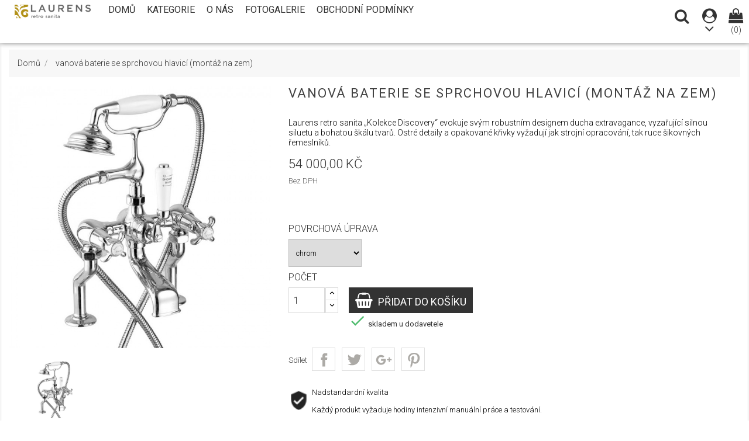

--- FILE ---
content_type: text/html; charset=utf-8
request_url: https://retrosanita.cz/kategorie/60-282-tradicni-vanovasprchova-baterie-montaz-zedvana.html
body_size: 16376
content:
<!doctype html>
<html lang="cs">

  <head>
    
      <meta charset="utf-8">
<meta http-equiv="x-ua-compatible" content="ie=edge">


  <link rel="canonical" href="https://retrosanita.cz/kategorie/60-tradicni-vanovasprchova-baterie-montaz-zedvana.html">

  <title>vanová baterie se sprchovou hlavicí (montáž na zem)</title>
  <meta name="description" content="Laurens retro sanita „Kolekce Discovery“ evokuje svým robustním designem ducha extravagance, vyzařující silnou siluetu a bohatou škálu tvarů. Ostré detaily a opakované křivky vyžadují jak strojní opracování, tak ruce šikovných řemeslníků.
">
  <meta name="keywords" content="">
    

<meta name="viewport" content="width=device-width, initial-scale=1">

<link rel="icon" type="image/vnd.microsoft.icon" href="/img/favicon.ico?1580900199">
<link rel="shortcut icon" type="image/x-icon" href="/img/favicon.ico?1580900199">

   <link href="https://fonts.googleapis.com/css?family=Roboto:300,400,700&display=swap&subset=latin-ext" rel="stylesheet">
  <link rel="stylesheet" href="https://retrosanita.cz/themes/furniture_store/assets/css/theme.css" type="text/css" media="all">
  <link rel="stylesheet" href="https://retrosanita.cz/modules/blockreassurance/views/css/front.css" type="text/css" media="all">
  <link rel="stylesheet" href="https://retrosanita.cz/modules/ddproductcomments/views/css/productcomments.css" type="text/css" media="all">
  <link rel="stylesheet" href="https://retrosanita.cz/js/jquery/ui/themes/base/minified/jquery-ui.min.css" type="text/css" media="all">
  <link rel="stylesheet" href="https://retrosanita.cz/js/jquery/ui/themes/base/minified/jquery.ui.theme.min.css" type="text/css" media="all">
  <link rel="stylesheet" href="https://retrosanita.cz/modules/ps_imageslider/css/homeslider.css" type="text/css" media="all">




  

  <script type="text/javascript">
        var prestashop = {"cart":{"products":[],"totals":{"total":{"type":"total","label":"Celkem","amount":0,"value":"0,00\u00a0K\u010d"},"total_including_tax":{"type":"total","label":"Celkem (s DPH)","amount":0,"value":"0,00\u00a0K\u010d"},"total_excluding_tax":{"type":"total","label":"Celkem (bez DPH)","amount":0,"value":"0,00\u00a0K\u010d"}},"subtotals":{"products":{"type":"products","label":"Mezisou\u010det","amount":0,"value":"0,00\u00a0K\u010d"},"discounts":null,"shipping":{"type":"shipping","label":"Doru\u010den\u00ed","amount":0,"value":"Zdarma"},"tax":null},"products_count":0,"summary_string":"0 polo\u017eek","vouchers":{"allowed":0,"added":[]},"discounts":[],"minimalPurchase":0,"minimalPurchaseRequired":""},"currency":{"name":"\u010cesk\u00e1 koruna","iso_code":"CZK","iso_code_num":"203","sign":"K\u010d"},"customer":{"lastname":null,"firstname":null,"email":null,"birthday":null,"newsletter":null,"newsletter_date_add":null,"optin":null,"website":null,"company":null,"siret":null,"ape":null,"is_logged":false,"gender":{"type":null,"name":null},"addresses":[]},"language":{"name":"\u010ce\u0161tina (Czech)","iso_code":"cs","locale":"cs-CZ","language_code":"cs-CZ","is_rtl":"0","date_format_lite":"Y-m-d","date_format_full":"Y-m-d H:i:s","id":1},"page":{"title":"","canonical":null,"meta":{"title":"vanov\u00e1 baterie se sprchovou hlavic\u00ed (mont\u00e1\u017e na zem)","description":"Laurens retro sanita \u201eKolekce Discovery\u201c evokuje sv\u00fdm robustn\u00edm designem ducha extravagance, vyza\u0159uj\u00edc\u00ed silnou siluetu a bohatou \u0161k\u00e1lu tvar\u016f. Ostr\u00e9 detaily a opakovan\u00e9 k\u0159ivky vy\u017eaduj\u00ed jak strojn\u00ed opracov\u00e1n\u00ed, tak ruce \u0161ikovn\u00fdch \u0159emesln\u00edk\u016f.\r\n","keywords":"","robots":"index"},"page_name":"product","body_classes":{"lang-cs":true,"lang-rtl":false,"country-CZ":true,"currency-CZK":true,"layout-full-width":true,"page-product":true,"tax-display-enabled":true,"product-id-60":true,"product-vanov\u00e1 baterie se sprchovou hlavic\u00ed (mont\u00e1\u017e na zem)":true,"product-id-category-2":true,"product-id-manufacturer-0":true,"product-id-supplier-0":true,"product-available-for-order":true},"admin_notifications":[]},"shop":{"name":"Retro sanita Laurens","logo":"\/img\/retro-sanita-laurens-logo-1580900199.jpg","stores_icon":"\/img\/logo_stores.png","favicon":"\/img\/favicon.ico"},"urls":{"base_url":"https:\/\/retrosanita.cz\/","current_url":"https:\/\/retrosanita.cz\/kategorie\/60-282-tradicni-vanovasprchova-baterie-montaz-zedvana.html","shop_domain_url":"https:\/\/retrosanita.cz","img_ps_url":"https:\/\/retrosanita.cz\/img\/","img_cat_url":"https:\/\/retrosanita.cz\/img\/c\/","img_lang_url":"https:\/\/retrosanita.cz\/img\/l\/","img_prod_url":"https:\/\/retrosanita.cz\/img\/p\/","img_manu_url":"https:\/\/retrosanita.cz\/img\/m\/","img_sup_url":"https:\/\/retrosanita.cz\/img\/su\/","img_ship_url":"https:\/\/retrosanita.cz\/img\/s\/","img_store_url":"https:\/\/retrosanita.cz\/img\/st\/","img_col_url":"https:\/\/retrosanita.cz\/img\/co\/","img_url":"https:\/\/retrosanita.cz\/themes\/furniture_store\/assets\/img\/","css_url":"https:\/\/retrosanita.cz\/themes\/furniture_store\/assets\/css\/","js_url":"https:\/\/retrosanita.cz\/themes\/furniture_store\/assets\/js\/","pic_url":"https:\/\/retrosanita.cz\/upload\/","pages":{"address":"https:\/\/retrosanita.cz\/adresa","addresses":"https:\/\/retrosanita.cz\/adresy","authentication":"https:\/\/retrosanita.cz\/p\u0159ihl\u00e1sit","cart":"https:\/\/retrosanita.cz\/kosik","category":"https:\/\/retrosanita.cz\/index.php?controller=category","cms":"https:\/\/retrosanita.cz\/index.php?controller=cms","contact":"https:\/\/retrosanita.cz\/napiste-nam","discount":"https:\/\/retrosanita.cz\/sleva","guest_tracking":"https:\/\/retrosanita.cz\/sledovani-objednavky-navstevnika","history":"https:\/\/retrosanita.cz\/historie-objednavek","identity":"https:\/\/retrosanita.cz\/osobni-udaje","index":"https:\/\/retrosanita.cz\/","my_account":"https:\/\/retrosanita.cz\/muj-ucet","order_confirmation":"https:\/\/retrosanita.cz\/potvrzeni-objednavky","order_detail":"https:\/\/retrosanita.cz\/index.php?controller=order-detail","order_follow":"https:\/\/retrosanita.cz\/sledovani-objednavky","order":"https:\/\/retrosanita.cz\/objednavka","order_return":"https:\/\/retrosanita.cz\/index.php?controller=order-return","order_slip":"https:\/\/retrosanita.cz\/dobropis","pagenotfound":"https:\/\/retrosanita.cz\/stranka-nenalezena","password":"https:\/\/retrosanita.cz\/obnova-hesla","pdf_invoice":"https:\/\/retrosanita.cz\/index.php?controller=pdf-invoice","pdf_order_return":"https:\/\/retrosanita.cz\/index.php?controller=pdf-order-return","pdf_order_slip":"https:\/\/retrosanita.cz\/index.php?controller=pdf-order-slip","prices_drop":"https:\/\/retrosanita.cz\/slevy","product":"https:\/\/retrosanita.cz\/index.php?controller=product","search":"https:\/\/retrosanita.cz\/vyhledavani","sitemap":"https:\/\/retrosanita.cz\/mapa str\u00e1nek","stores":"https:\/\/retrosanita.cz\/prodejny","supplier":"https:\/\/retrosanita.cz\/dodavatele","register":"https:\/\/retrosanita.cz\/p\u0159ihl\u00e1sit?create_account=1","order_login":"https:\/\/retrosanita.cz\/objednavka?login=1"},"alternative_langs":{"cs-CZ":"https:\/\/retrosanita.cz\/kategorie\/60-tradicni-vanovasprchova-baterie-montaz-zedvana.html"},"theme_assets":"\/themes\/furniture_store\/assets\/","actions":{"logout":"https:\/\/retrosanita.cz\/?mylogout="},"no_picture_image":{"bySize":{"small_default":{"url":"https:\/\/retrosanita.cz\/img\/p\/cs-default-small_default.jpg","width":98,"height":98},"cart_default":{"url":"https:\/\/retrosanita.cz\/img\/p\/cs-default-cart_default.jpg","width":125,"height":125},"home_default":{"url":"https:\/\/retrosanita.cz\/img\/p\/cs-default-home_default.jpg","width":300,"height":300},"medium_default":{"url":"https:\/\/retrosanita.cz\/img\/p\/cs-default-medium_default.jpg","width":452,"height":452},"large_default":{"url":"https:\/\/retrosanita.cz\/img\/p\/cs-default-large_default.jpg","width":700,"height":700}},"small":{"url":"https:\/\/retrosanita.cz\/img\/p\/cs-default-small_default.jpg","width":98,"height":98},"medium":{"url":"https:\/\/retrosanita.cz\/img\/p\/cs-default-home_default.jpg","width":300,"height":300},"large":{"url":"https:\/\/retrosanita.cz\/img\/p\/cs-default-large_default.jpg","width":700,"height":700},"legend":""}},"configuration":{"display_taxes_label":true,"display_prices_tax_incl":false,"is_catalog":false,"show_prices":true,"opt_in":{"partner":true},"quantity_discount":{"type":"discount","label":"Sleva"},"voucher_enabled":0,"return_enabled":0},"field_required":[],"breadcrumb":{"links":[{"title":"Dom\u016f","url":"https:\/\/retrosanita.cz\/"},{"title":"vanov\u00e1 baterie se sprchovou hlavic\u00ed (mont\u00e1\u017e na zem)","url":"https:\/\/retrosanita.cz\/kategorie\/60-282-tradicni-vanovasprchova-baterie-montaz-zedvana.html#\/povrchova_uprava-chrom"}],"count":2},"link":{"protocol_link":"https:\/\/","protocol_content":"https:\/\/"},"time":1768826193,"static_token":"3ccffd7fd4ca47b3bb5dc80c323f30e8","token":"271f3598b07f71f1e14b66b1467b626d"};
        var psr_icon_color = "#F19D76";
      </script>

<script async src="https://embedr.flickr.com/assets/client-code.js" charset="utf-8"></script>


  <!-- emarketing start -->


<!-- emarketing end -->
<script type="text/javascript">
	(window.gaDevIds=window.gaDevIds||[]).push('d6YPbH');
	(function(i,s,o,g,r,a,m){i['GoogleAnalyticsObject']=r;i[r]=i[r]||function(){
	(i[r].q=i[r].q||[]).push(arguments)},i[r].l=1*new Date();a=s.createElement(o),
	m=s.getElementsByTagName(o)[0];a.async=1;a.src=g;m.parentNode.insertBefore(a,m)
	})(window,document,'script','https://www.google-analytics.com/analytics.js','ga');

            ga('create', 'UA-6898361-17', 'auto');
                        ga('send', 'pageview');
    
    ga('require', 'ec');
</script>



    
  <meta property="og:type" content="product">
  <meta property="og:url" content="https://retrosanita.cz/kategorie/60-282-tradicni-vanovasprchova-baterie-montaz-zedvana.html">
  <meta property="og:title" content="vanová baterie se sprchovou hlavicí (montáž na zem)">
  <meta property="og:site_name" content="Retro sanita Laurens">
  <meta property="og:description" content="Laurens retro sanita „Kolekce Discovery“ evokuje svým robustním designem ducha extravagance, vyzařující silnou siluetu a bohatou škálu tvarů. Ostré detaily a opakované křivky vyžadují jak strojní opracování, tak ruce šikovných řemeslníků.
">
  <meta property="og:image" content="https://retrosanita.cz/120-large_default/tradicni-vanovasprchova-baterie-montaz-zedvana.jpg">
  <meta property="product:pretax_price:amount" content="54000">
  <meta property="product:pretax_price:currency" content="CZK">
  <meta property="product:price:amount" content="54000">
  <meta property="product:price:currency" content="CZK">
  
  </head>

  <body id="product" class="lang-cs country-cz currency-czk layout-full-width page-product tax-display-enabled product-id-60 product-vanova-baterie-se-sprchovou-hlavici-montaz-na-zem- product-id-category-2 product-id-manufacturer-0 product-id-supplier-0 product-available-for-order">

    
      
    

    <main>
      
              

      <header id="header">
        
          

  <div class="header-top">
    <div class="container">
       <div class="row">
	   <div class="tlo_menu"></div>
         <div class="tlo_belka"></div>  
		 <div class="belka">
		 <div class="lewabelka col-xs-12" style="padding: 0px;">
		 
		 <div class="menu_and_logo">
        <div class="col-md-2 hidden-sm-down" id="_desktop_logo">
          <a href="https://retrosanita.cz/">
            <img class="logo img-responsive" src="/img/retro-sanita-laurens-logo-1580900199.jpg" alt="Retro sanita Laurens">
          </a>
        </div>
        <div class="col-md-10 col-sm-12 position-static">
          <div class="row">
            
<div class="menu col-lg-12 js-top-menu position-static hidden-md-down" id="_desktop_top_menu">
	
          <ul class="top-menu" id="top-menu" data-depth="0">
                    <li class="link" id="lnk-domu">
                          <a
                class="dropdown-item"
                href="http://retrosanita.cz" data-depth="0"
                              >
                                Domů
              </a>
                          </li>
                    <li class="category" id="category-2">
                          <a
                class="dropdown-item"
                href="https://retrosanita.cz/" data-depth="0"
                              >
                                                                      <span class="pull-xs-right hidden-md-up">
                    <span data-target="#top_sub_menu_10028" data-toggle="collapse" class="navbar-toggler collapse-icons">
                      <i class="material-icons add">&#xE313;</i>
                      <i class="material-icons remove">&#xE316;</i>
                    </span>
                  </span>
                                Kategorie
              </a>
                            <div  class="popover sub-menu js-sub-menu collapse" id="top_sub_menu_10028">
                
          <ul class="top-menu"  data-depth="1">
                    <li class="category" id="category-10">
                          <a
                class="dropdown-item dropdown-submenu"
                href="https://retrosanita.cz/10-kohoutky-a-sprchy" data-depth="1"
                              >
                                                                      <span class="pull-xs-right hidden-md-up">
                    <span data-target="#top_sub_menu_95751" data-toggle="collapse" class="navbar-toggler collapse-icons">
                      <i class="material-icons add">&#xE313;</i>
                      <i class="material-icons remove">&#xE316;</i>
                    </span>
                  </span>
                                Kohoutky a sprchy
              </a>
                            <div  class="collapse" id="top_sub_menu_95751">
                
          <ul class="top-menu"  data-depth="2">
                    <li class="category" id="category-11">
                          <a
                class="dropdown-item"
                href="https://retrosanita.cz/11-tradicni-kolekce" data-depth="2"
                              >
                                Tradiční kolekce
              </a>
                          </li>
                    <li class="category" id="category-12">
                          <a
                class="dropdown-item"
                href="https://retrosanita.cz/12-kolekce-paris" data-depth="2"
                              >
                                kolekce Paris
              </a>
                          </li>
                    <li class="category" id="category-13">
                          <a
                class="dropdown-item"
                href="https://retrosanita.cz/13-kolekce-discovery" data-depth="2"
                              >
                                Kolekce Discovery
              </a>
                          </li>
              </ul>
    
              				  </div>
                          </li>
                    <li class="category" id="category-14">
                          <a
                class="dropdown-item dropdown-submenu"
                href="https://retrosanita.cz/14-umyvadla-a-toalety-" data-depth="1"
                              >
                                                                      <span class="pull-xs-right hidden-md-up">
                    <span data-target="#top_sub_menu_16965" data-toggle="collapse" class="navbar-toggler collapse-icons">
                      <i class="material-icons add">&#xE313;</i>
                      <i class="material-icons remove">&#xE316;</i>
                    </span>
                  </span>
                                umyvadla a toalety
              </a>
                            <div  class="collapse" id="top_sub_menu_16965">
                
          <ul class="top-menu"  data-depth="2">
                    <li class="category" id="category-15">
                          <a
                class="dropdown-item"
                href="https://retrosanita.cz/15-kolekce-london" data-depth="2"
                              >
                                Kolekce London
              </a>
                          </li>
                    <li class="category" id="category-16">
                          <a
                class="dropdown-item"
                href="https://retrosanita.cz/16-kolekce-oxford" data-depth="2"
                              >
                                Kolekce Oxford
              </a>
                          </li>
                    <li class="category" id="category-17">
                          <a
                class="dropdown-item"
                href="https://retrosanita.cz/17-kolekce-new-york" data-depth="2"
                              >
                                Kolekce New York
              </a>
                          </li>
                    <li class="category" id="category-18">
                          <a
                class="dropdown-item"
                href="https://retrosanita.cz/18-wc-sedatko-" data-depth="2"
                              >
                                WC sedátko
              </a>
                          </li>
              </ul>
    
              				  </div>
                          </li>
                    <li class="category" id="category-19">
                          <a
                class="dropdown-item dropdown-submenu"
                href="https://retrosanita.cz/19-vany" data-depth="1"
                              >
                                                                      <span class="pull-xs-right hidden-md-up">
                    <span data-target="#top_sub_menu_10482" data-toggle="collapse" class="navbar-toggler collapse-icons">
                      <i class="material-icons add">&#xE313;</i>
                      <i class="material-icons remove">&#xE316;</i>
                    </span>
                  </span>
                                Vany
              </a>
                            <div  class="collapse" id="top_sub_menu_10482">
                
          <ul class="top-menu"  data-depth="2">
                    <li class="category" id="category-20">
                          <a
                class="dropdown-item"
                href="https://retrosanita.cz/20-litinove-vany-" data-depth="2"
                              >
                                Litinové vany
              </a>
                          </li>
                    <li class="category" id="category-21">
                          <a
                class="dropdown-item"
                href="https://retrosanita.cz/21-quarylove-vany-" data-depth="2"
                              >
                                Quarylové vany
              </a>
                          </li>
              </ul>
    
              				  </div>
                          </li>
                    <li class="category" id="category-22">
                          <a
                class="dropdown-item dropdown-submenu"
                href="https://retrosanita.cz/22-koupelnove-skrine-" data-depth="1"
                              >
                                                                      <span class="pull-xs-right hidden-md-up">
                    <span data-target="#top_sub_menu_11874" data-toggle="collapse" class="navbar-toggler collapse-icons">
                      <i class="material-icons add">&#xE313;</i>
                      <i class="material-icons remove">&#xE316;</i>
                    </span>
                  </span>
                                Koupelnové skříně
              </a>
                            <div  class="collapse" id="top_sub_menu_11874">
                
          <ul class="top-menu"  data-depth="2">
                    <li class="category" id="category-23">
                          <a
                class="dropdown-item"
                href="https://retrosanita.cz/23-kolekce-oxford" data-depth="2"
                              >
                                Kolekce Oxford
              </a>
                          </li>
                    <li class="category" id="category-24">
                          <a
                class="dropdown-item"
                href="https://retrosanita.cz/24-kolekce-holton-" data-depth="2"
                              >
                                Kolekce Holton
              </a>
                          </li>
              </ul>
    
              				  </div>
                          </li>
                    <li class="category" id="category-25">
                          <a
                class="dropdown-item dropdown-submenu"
                href="https://retrosanita.cz/25-kuchyne-" data-depth="1"
                              >
                                                                      <span class="pull-xs-right hidden-md-up">
                    <span data-target="#top_sub_menu_92627" data-toggle="collapse" class="navbar-toggler collapse-icons">
                      <i class="material-icons add">&#xE313;</i>
                      <i class="material-icons remove">&#xE316;</i>
                    </span>
                  </span>
                                Kuchyně
              </a>
                            <div  class="collapse" id="top_sub_menu_92627">
                
          <ul class="top-menu"  data-depth="2">
                    <li class="category" id="category-26">
                          <a
                class="dropdown-item"
                href="https://retrosanita.cz/26-tradicni-kolekce-" data-depth="2"
                              >
                                Tradiční kolekce
              </a>
                          </li>
                    <li class="category" id="category-27">
                          <a
                class="dropdown-item"
                href="https://retrosanita.cz/27-kolekce-thames" data-depth="2"
                              >
                                Kolekce Thames
              </a>
                          </li>
                    <li class="category" id="category-28">
                          <a
                class="dropdown-item"
                href="https://retrosanita.cz/28-kolekce-discovery" data-depth="2"
                              >
                                kolekce Discovery
              </a>
                          </li>
                    <li class="category" id="category-29">
                          <a
                class="dropdown-item"
                href="https://retrosanita.cz/29-kuchynsky-sortiment-" data-depth="2"
                              >
                                Kuchyňský sortiment
              </a>
                          </li>
                    <li class="category" id="category-30">
                          <a
                class="dropdown-item"
                href="https://retrosanita.cz/30-porcelanove-drezy-" data-depth="2"
                              >
                                Porcelánové dřezy
              </a>
                          </li>
              </ul>
    
              				  </div>
                          </li>
                    <li class="category" id="category-31">
                          <a
                class="dropdown-item dropdown-submenu"
                href="https://retrosanita.cz/31-topeni" data-depth="1"
                              >
                                                                      <span class="pull-xs-right hidden-md-up">
                    <span data-target="#top_sub_menu_1671" data-toggle="collapse" class="navbar-toggler collapse-icons">
                      <i class="material-icons add">&#xE313;</i>
                      <i class="material-icons remove">&#xE316;</i>
                    </span>
                  </span>
                                topení
              </a>
                            <div  class="collapse" id="top_sub_menu_1671">
                
          <ul class="top-menu"  data-depth="2">
                    <li class="category" id="category-32">
                          <a
                class="dropdown-item"
                href="https://retrosanita.cz/32-koupelnovy-radiator-zebrikoveho-typu" data-depth="2"
                              >
                                Koupelnový radiátor žebříkového typu
              </a>
                          </li>
              </ul>
    
              				  </div>
                          </li>
                    <li class="category" id="category-33">
                          <a
                class="dropdown-item dropdown-submenu"
                href="https://retrosanita.cz/33-prislusenstvi" data-depth="1"
                              >
                                                                      <span class="pull-xs-right hidden-md-up">
                    <span data-target="#top_sub_menu_96500" data-toggle="collapse" class="navbar-toggler collapse-icons">
                      <i class="material-icons add">&#xE313;</i>
                      <i class="material-icons remove">&#xE316;</i>
                    </span>
                  </span>
                                Příslušenství
              </a>
                            <div  class="collapse" id="top_sub_menu_96500">
                
          <ul class="top-menu"  data-depth="2">
                    <li class="category" id="category-34">
                          <a
                class="dropdown-item"
                href="https://retrosanita.cz/34-kovovy-a-porcelanovy-sortiment-" data-depth="2"
                              >
                                Kovový a porcelánový sortiment
              </a>
                          </li>
                    <li class="category" id="category-35">
                          <a
                class="dropdown-item"
                href="https://retrosanita.cz/35-osvetleni" data-depth="2"
                              >
                                Osvětlení
              </a>
                          </li>
                    <li class="category" id="category-36">
                          <a
                class="dropdown-item"
                href="https://retrosanita.cz/36-zavesove-kolejnice-" data-depth="2"
                              >
                                Závěsové kolejnice
              </a>
                          </li>
                    <li class="category" id="category-38">
                          <a
                class="dropdown-item"
                href="https://retrosanita.cz/38-jemny-kostni-porcelan" data-depth="2"
                              >
                                Jemný kostní porcelán
              </a>
                          </li>
              </ul>
    
              				  </div>
                          </li>
                    <li class="category" id="category-37">
                          <a
                class="dropdown-item dropdown-submenu"
                href="https://retrosanita.cz/37-doplnky-" data-depth="1"
                              >
                                Doplňky
              </a>
                          </li>
              </ul>
    
              				  </div>
                          </li>
                    <li class="cms-page" id="cms-page-4">
                          <a
                class="dropdown-item"
                href="https://retrosanita.cz/content/4-o-nas" data-depth="0"
                              >
                                O nás
              </a>
                          </li>
                    <li class="cms-page" id="cms-page-6">
                          <a
                class="dropdown-item"
                href="https://retrosanita.cz/content/6-fotogalerie" data-depth="0"
                              >
                                Fotogalerie
              </a>
                          </li>
                    <li class="cms-page" id="cms-page-3">
                          <a
                class="dropdown-item"
                href="https://retrosanita.cz/content/3-obchodni-podminky" data-depth="0"
                              >
                                Obchodní podmínky
              </a>
                          </li>
              </ul>
    
</div>

            <div class="clearfix"></div>
          </div>
		  </div>
        </div>
      </div>
	  
	   
  
 <nav class="header-nav">
            <div class="right-nav">
                <!-- Block search module TOP -->
<div id="search_widget" class="pull-xs-right search-widget best-search noBack clearfix" data-search-controller-url="//retrosanita.cz/vyhledavani">
	<form id="searchtop" method="get" action="//retrosanita.cz/vyhledavani">
		<input type="hidden" name="controller" value="search">
		<div class="input-group">
			<input type="text" name="s" value="" placeholder="Hledat v katalogu">
			<span class="input-group-btn">
			<button type="submit">
				<span class="search_button"></span>
			</button></span>
		</div>
	</form>
</div>





  <div class="user-info dropdown js-dropdown">
  	<span class="user-info-title expand-more _gray-darker" data-toggle="dropdown"><div class="login-icons"></div><div class="select-icons-arrow"></div></span>
    <ul class="dropdown-menu">
	      <li>
	  <a class="dropdown-item" href="https://retrosanita.cz/muj-ucet" title="Přihlášení k vašemu zákaznickému účtu" rel="nofollow">
        <span>Přihlásit se</span></a>
	  </li>
    	</ul>
  </div><div id="_desktop_cart">
  <div class="blockcart cart-preview inactive" data-refresh-url="//retrosanita.cz/module/ps_shoppingcart/ajax">
    <div class="header">
               <div class="cart-icons"></div>
        <span class="cart-products-count">(0)</span>
          </div>
  </div>
</div>


          <div class="hidden-md-up text-xs-center mobile">
            <div class="pull-xs-left" id="menu-icon">
              <i class="material-icons">&#xE5D2;</i>
            </div>
            <div class="pull-xs-right" id="_mobile_cart"></div>
            <div class="pull-xs-right" id="_mobile_user_info"></div>
            <div class="top-logo" id="_mobile_logo"></div>
            <div class="clearfix"></div>
          </div>          
        </div>  
		</div>  
  </nav>
 </div>    
	
      <div id="mobile_top_menu_wrapper" class="row hidden-md-up" style="display:none;">
        <div class="js-top-menu mobile" id="_mobile_top_menu"></div>
        <div class="js-top-menu-bottom">
          <div id="_mobile_currency_selector"></div>
          <div id="_mobile_language_selector"></div>
          <div id="_mobile_contact_link"></div>
        </div>
		</div>
	
  </div>
</div>

        
      </header>

      
        
<aside id="notifications">
  <div class="container">
    
    
    
      </div>
</aside>
      

      <section id="wrapper">
        
        <div class="container">
          
            <nav data-depth="2" class="breadcrumb hidden-sm-down">
  <ol itemscope itemtype="http://schema.org/BreadcrumbList">
          <li itemprop="itemListElement" itemscope itemtype="http://schema.org/ListItem">
        <a itemprop="item" href="https://retrosanita.cz/">
          <span itemprop="name">Domů</span>
        </a>
        <meta itemprop="position" content="1">
      </li>
          <li itemprop="itemListElement" itemscope itemtype="http://schema.org/ListItem">
        <a itemprop="item" href="https://retrosanita.cz/kategorie/60-282-tradicni-vanovasprchova-baterie-montaz-zedvana.html#/povrchova_uprava-chrom">
          <span itemprop="name">vanová baterie se sprchovou hlavicí (montáž na zem)</span>
        </a>
        <meta itemprop="position" content="2">
      </li>
      </ol>
</nav>
          

          

          
  <div id="content-wrapper">
    
    

  <section id="main" itemscope itemtype="https://schema.org/Product">
    <meta itemprop="url" content="https://retrosanita.cz/kategorie/60-282-tradicni-vanovasprchova-baterie-montaz-zedvana.html#/26-povrchova_uprava-chrom">

    <div class="row">
      <div class="col-md-14">
        
          <section class="page-content" id="content">
            
              
                <ul class="product-flags">
                                  </ul>
              

              
                <div class="images-container">
  
    <div class="product-cover">
      <img class="js-qv-product-cover" src="https://retrosanita.cz/120-large_default/tradicni-vanovasprchova-baterie-montaz-zedvana.jpg" alt="" title="" style="width:100%;" itemprop="image">
      <div class="layer hidden-sm-down" data-toggle="modal" data-target="#product-modal">
        <i class="material-icons zoom-in">&#xE8FF;</i>
      </div>
    </div>
  


			<div class="js-qv-mask mask additional_grid">		
					<ul class="thumb_grid product_list grid row gridcount">
		
		         <li class="thumb-container product_item col-xs-12 col-sm-6 col-md-4 col-lg-3">
            <img
              class="thumb js-thumb  selected "
              data-image-medium-src="https://retrosanita.cz/120-medium_default/tradicni-vanovasprchova-baterie-montaz-zedvana.jpg"
              data-image-large-src="https://retrosanita.cz/120-large_default/tradicni-vanovasprchova-baterie-montaz-zedvana.jpg"
              src="https://retrosanita.cz/120-home_default/tradicni-vanovasprchova-baterie-montaz-zedvana.jpg"
              alt=""
              title=""
              width="100"
              itemprop="image"
            >
          </li>
              </ul>
	  
	      </div>
  
</div>
              
              <div class="scroll-box-arrows">
                <i class="material-icons left">&#xE314;</i>
                <i class="material-icons right">&#xE315;</i>
              </div>

            
          </section>
        
        </div>
        <div class="col-md-13">
          
            
              <h1 class="h1 product" itemprop="name">vanová baterie se sprchovou hlavicí (montáž na zem)</h1>
            
			   
			   
              <div id="product-description-short-60" itemprop="description"><p>Laurens retro sanita „Kolekce Discovery“ evokuje svým robustním designem ducha extravagance, vyzařující silnou siluetu a bohatou škálu tvarů. Ostré detaily a opakované křivky vyžadují jak strojní opracování, tak ruce šikovných řemeslníků.</p>
<p></p></div>
            
          


          <div class="product-information">

			
		
              <div class="product-prices">
    

    
      <div
        class="product-price h5 "
        itemprop="offers"
        itemscope
        itemtype="https://schema.org/Offer"
      >
        <link itemprop="availability" href="https://schema.org/InStock"/>
        <meta itemprop="priceCurrency" content="CZK">

        <div class="current-price">

          <span itemprop="price" content="54000">54 000,00 Kč</span>

          		  
          
        </div>

        
                  
      </div>
    

    
          

    
          

    
          

    

    <div class="tax-shipping-delivery-label">
              Bez DPH
            
      
    </div>
		<div style="padding: 1rem 0rem">
								    </div>
  </div>
          
		  
		 
        		        

            
            <div class="product-actions">
              
                <form action="https://retrosanita.cz/kosik" method="post" id="add-to-cart-or-refresh">
                  <input type="hidden" name="token" value="3ccffd7fd4ca47b3bb5dc80c323f30e8">
                  <input type="hidden" name="id_product" value="60" id="product_page_product_id">
                  <input type="hidden" name="id_customization" value="0" id="product_customization_id">

                  
                    <div class="product-variants">
      <div class="clearfix product-variants-item">
      <span class="control-label">Povrchová úprava</span>
              <select
          id="group_5"
          data-product-attribute="5"
          name="group[5]">
                      <option value="26" title="chrom" selected="selected">chrom</option>
                      <option value="28" title="Nikl">Nikl</option>
                      <option value="29" title="Zlato">Zlato</option>
                      <option value="30" title="Laštěná mosaz">Laštěná mosaz</option>
                      <option value="31" title="Stará mosaz">Stará mosaz</option>
                      <option value="32" title="Kartáčovaný nikl">Kartáčovaný nikl</option>
                  </select>
          </div>
  </div>
                  

                  
                                      

                  
                    <section class="product-discounts">
  </section>
                  

                  
                      <div class="clearfix"></div>
<div class="product-add-to-cart">
      <span class="control-label">Počet</span>
    
      <div class="product-quantity">
        <div class="qty">
          <input
            type="text"
            name="qty"
            id="quantity_wanted"
            value="1"
            class="input-group"
            min="1"
          />
        </div>
		<div>
        <div class="add">
          <button
            class="btn add-to-cart-buttons-products"
            data-button-action="add-to-cart"
            type="submit"
                      >
            Přidat do košíku
          </button>
        </div>
      </div>
    

    
      <span id="product-availability">
                              <i class="material-icons rtl-no-flip product-available">&#xE5CA;</i>
                    skladem u dodavetele
              </span>
    

    
      <p class="product-minimal-quantity">
              </p>
    
  </div>
                  

                  
      <div class="social-sharing">
      <span>Sdílet</span>
      <ul>
                  <li class="facebook icon-gray"><a href="http://www.facebook.com/sharer.php?u=https://retrosanita.cz/kategorie/60-tradicni-vanovasprchova-baterie-montaz-zedvana.html" class="text-hide" title="Sdílet" target="_blank">Sdílet</a></li>
                  <li class="twitter icon-gray"><a href="https://twitter.com/intent/tweet?text=vanová baterie se sprchovou hlavicí (montáž na zem) https://retrosanita.cz/kategorie/60-tradicni-vanovasprchova-baterie-montaz-zedvana.html" class="text-hide" title="Tweet" target="_blank">Tweet</a></li>
                  <li class="googleplus icon-gray"><a href="https://plus.google.com/share?url=https://retrosanita.cz/kategorie/60-tradicni-vanovasprchova-baterie-montaz-zedvana.html" class="text-hide" title="Google+" target="_blank">Google+</a></li>
                  <li class="pinterest icon-gray"><a href="http://www.pinterest.com/pin/create/button/?media=https://retrosanita.cz/120/tradicni-vanovasprchova-baterie-montaz-zedvana.jpg&amp;url=https://retrosanita.cz/kategorie/60-tradicni-vanovasprchova-baterie-montaz-zedvana.html" class="text-hide" title="Pinterest" target="_blank">Pinterest</a></li>
              </ul>
    </div>
  


                  
                    <input class="product-refresh ps-hidden-by-js" name="refresh" type="submit" value="Obnovit">
                  
                </form>
              

            </div>

            <div class="blockreassurance_product">
            <div>
            <span class="item-product">
                                                        <img class="svg invisible" src="/modules/blockreassurance/img/ic_verified_user_black_36dp_1x.png">
                                    &nbsp;
            </span>
                          <span class="block-title" style="color:#000000;">Nadstandardní kvalita</span>
              <p style="color:#000000;">Každý produkt vyžaduje hodiny intenzivní manuální práce a testování. </p>
                    </div>
            <div>
            <span class="item-product">
                                                        <img class="svg invisible" src="/modules/blockreassurance/img/ic_local_shipping_black_36dp_1x.png">
                                    &nbsp;
            </span>
                          <span class="block-title" style="color:#000000;">Doprava zdarma</span>
              <p style="color:#000000;">V rámci České republiky dodáváme všechny produkty s dopravou zdarma. </p>
                    </div>
        <div class="clearfix"></div>
</div>

          </div>
        </div>
      </div>
    </div>

	            <div class="tabs">
              <ul class="nav nav-tabs">
                                <li class="nav-item">
                  <a class="nav-link active" data-toggle="tab" href="#description">Popis</a>
                </li>
                                <li class="nav-item">
                  <a class="nav-link" data-toggle="tab" href="#product-details">Detaily produktu</a>
                </li>
                                				
				
												  
				  
              </ul>

              <div class="tab-content" id="tab-content">
               <div class="tab-pane fade in active" id="description">
                 
                   <div class="product-description"><p>Funkce:</p>
<ul>
<li>Všechny naše koupelnové a sprchové baterie jsou vyrobeny z pevné bezolovnaté mosazi DZR bez jakýchkoli součástí ABS nebo Mazac (kompletně včetně hadice sprchy). Jedná se o materiál nejvyšší kvality, který lze použít k vytvoření trvanlivých a nadčasových kohoutků.</li>
<li>Čas dokázal, že mosaz DZR je ideálním materiálem pro výrobu, vydrží roky neustálého používání a kolísání teploty bez praskání nebo deformace.</li>
<li>Naše baterie jsou dodávány s nejlepšími keramickými kazetami na trhu.</li>
<li>Všechny bílé kliky a detaily na kohoutku jsou vyrobeny z nejkvalitnějšího anglického porcelánu.</li>
<li>Rukojeti jsou k dispozici také s bílými pákami místo křížových dorazů.</li>
</ul>
<p>Povrchové úpravy:</p>
<p>Chrom / nikl / zlato / leštěná mosaz / stará mosaz</p></div>
                 
               </div>

               
                 <div class="tab-pane fade" id="product-details" data-product="{&quot;id&quot;:60,&quot;attributes&quot;:{&quot;5&quot;:{&quot;id_attribute&quot;:&quot;26&quot;,&quot;id_attribute_group&quot;:&quot;5&quot;,&quot;name&quot;:&quot;chrom&quot;,&quot;group&quot;:&quot;Povrchov\u00e1 \u00faprava&quot;,&quot;reference&quot;:&quot;NGT1010TC&quot;,&quot;ean13&quot;:&quot;&quot;,&quot;isbn&quot;:&quot;&quot;,&quot;upc&quot;:&quot;&quot;}},&quot;show_price&quot;:true,&quot;weight_unit&quot;:&quot;kg&quot;,&quot;url&quot;:&quot;https:\/\/retrosanita.cz\/kategorie\/60-282-tradicni-vanovasprchova-baterie-montaz-zedvana.html#\/26-povrchova_uprava-chrom&quot;,&quot;canonical_url&quot;:&quot;https:\/\/retrosanita.cz\/kategorie\/60-tradicni-vanovasprchova-baterie-montaz-zedvana.html&quot;,&quot;add_to_cart_url&quot;:&quot;https:\/\/retrosanita.cz\/kosik?add=1&amp;id_product=60&amp;id_product_attribute=282&amp;token=3ccffd7fd4ca47b3bb5dc80c323f30e8&quot;,&quot;condition&quot;:false,&quot;delivery_information&quot;:&quot;&quot;,&quot;embedded_attributes&quot;:{&quot;id_shop_default&quot;:&quot;1&quot;,&quot;id_manufacturer&quot;:&quot;0&quot;,&quot;id_supplier&quot;:&quot;0&quot;,&quot;reference&quot;:&quot;NGT1010T&quot;,&quot;is_virtual&quot;:&quot;0&quot;,&quot;delivery_in_stock&quot;:&quot;&quot;,&quot;delivery_out_stock&quot;:&quot;&quot;,&quot;id_category_default&quot;:&quot;2&quot;,&quot;on_sale&quot;:&quot;0&quot;,&quot;online_only&quot;:&quot;0&quot;,&quot;ecotax&quot;:0,&quot;minimal_quantity&quot;:&quot;1&quot;,&quot;low_stock_threshold&quot;:null,&quot;low_stock_alert&quot;:&quot;0&quot;,&quot;price&quot;:&quot;54\u00a0000,00\u00a0K\u010d&quot;,&quot;unity&quot;:&quot;&quot;,&quot;unit_price_ratio&quot;:&quot;0.000000&quot;,&quot;additional_shipping_cost&quot;:&quot;0.00&quot;,&quot;customizable&quot;:&quot;0&quot;,&quot;text_fields&quot;:&quot;0&quot;,&quot;uploadable_files&quot;:&quot;0&quot;,&quot;redirect_type&quot;:&quot;301-category&quot;,&quot;id_type_redirected&quot;:&quot;0&quot;,&quot;available_for_order&quot;:&quot;1&quot;,&quot;available_date&quot;:null,&quot;show_condition&quot;:&quot;0&quot;,&quot;condition&quot;:&quot;new&quot;,&quot;show_price&quot;:&quot;1&quot;,&quot;indexed&quot;:&quot;1&quot;,&quot;visibility&quot;:&quot;both&quot;,&quot;cache_default_attribute&quot;:&quot;282&quot;,&quot;advanced_stock_management&quot;:&quot;0&quot;,&quot;date_add&quot;:&quot;2020-01-17 09:10:40&quot;,&quot;date_upd&quot;:&quot;2020-03-27 14:37:03&quot;,&quot;pack_stock_type&quot;:&quot;3&quot;,&quot;meta_description&quot;:&quot;&quot;,&quot;meta_keywords&quot;:&quot;&quot;,&quot;meta_title&quot;:&quot;&quot;,&quot;link_rewrite&quot;:&quot;tradicni-vanovasprchova-baterie-montaz-zedvana&quot;,&quot;name&quot;:&quot;vanov\u00e1 baterie se sprchovou hlavic\u00ed (mont\u00e1\u017e na zem)&quot;,&quot;description&quot;:&quot;&lt;p&gt;Funkce:&lt;\/p&gt;\r\n&lt;ul&gt;\r\n&lt;li&gt;V\u0161echny na\u0161e koupelnov\u00e9 a sprchov\u00e9 baterie\u00a0jsou vyrobeny z pevn\u00e9 bezolovnat\u00e9 mosazi DZR bez jak\u00fdchkoli sou\u010d\u00e1st\u00ed ABS nebo Mazac (kompletn\u011b v\u010detn\u011b hadice sprchy). Jedn\u00e1 se o materi\u00e1l nejvy\u0161\u0161\u00ed kvality, kter\u00fd lze pou\u017e\u00edt k vytvo\u0159en\u00ed trvanliv\u00fdch a nad\u010dasov\u00fdch kohoutk\u016f.&lt;\/li&gt;\r\n&lt;li&gt;\u010cas dok\u00e1zal, \u017ee mosaz DZR je ide\u00e1ln\u00edm materi\u00e1lem pro v\u00fdrobu, vydr\u017e\u00ed roky neust\u00e1l\u00e9ho pou\u017e\u00edv\u00e1n\u00ed a kol\u00eds\u00e1n\u00ed teploty bez prask\u00e1n\u00ed nebo deformace.&lt;\/li&gt;\r\n&lt;li&gt;Na\u0161e baterie jsou dod\u00e1v\u00e1ny s nejlep\u0161\u00edmi keramick\u00fdmi kazetami na trhu.&lt;\/li&gt;\r\n&lt;li&gt;V\u0161echny b\u00edl\u00e9 kliky a detaily na kohoutku jsou vyrobeny z nejkvalitn\u011bj\u0161\u00edho anglick\u00e9ho porcel\u00e1nu.&lt;\/li&gt;\r\n&lt;li&gt;Rukojeti jsou k dispozici tak\u00e9 s b\u00edl\u00fdmi p\u00e1kami m\u00edsto k\u0159\u00ed\u017eov\u00fdch doraz\u016f.&lt;\/li&gt;\r\n&lt;\/ul&gt;\r\n&lt;p&gt;Povrchov\u00e9 \u00fapravy:&lt;\/p&gt;\r\n&lt;p&gt;Chrom \/ nikl \/ zlato \/ le\u0161t\u011bn\u00e1 mosaz \/ star\u00e1 mosaz&lt;\/p&gt;&quot;,&quot;description_short&quot;:&quot;&lt;p&gt;Laurens retro sanita \u201eKolekce Discovery\u201c evokuje sv\u00fdm robustn\u00edm designem ducha extravagance, vyza\u0159uj\u00edc\u00ed silnou siluetu a bohatou \u0161k\u00e1lu tvar\u016f. Ostr\u00e9 detaily a opakovan\u00e9 k\u0159ivky vy\u017eaduj\u00ed jak strojn\u00ed opracov\u00e1n\u00ed, tak ruce \u0161ikovn\u00fdch \u0159emesln\u00edk\u016f.&lt;\/p&gt;\r\n&lt;p&gt;&lt;\/p&gt;&quot;,&quot;available_now&quot;:&quot;&quot;,&quot;available_later&quot;:&quot;&quot;,&quot;id&quot;:60,&quot;id_product&quot;:60,&quot;out_of_stock&quot;:2,&quot;new&quot;:0,&quot;id_product_attribute&quot;:282,&quot;quantity_wanted&quot;:1,&quot;extraContent&quot;:[],&quot;allow_oosp&quot;:1,&quot;category&quot;:&quot;kategorie&quot;,&quot;category_name&quot;:&quot;Kategorie&quot;,&quot;link&quot;:&quot;https:\/\/retrosanita.cz\/kategorie\/60-tradicni-vanovasprchova-baterie-montaz-zedvana.html&quot;,&quot;attribute_price&quot;:0,&quot;price_tax_exc&quot;:54000,&quot;price_without_reduction&quot;:54000,&quot;reduction&quot;:0,&quot;specific_prices&quot;:[],&quot;quantity&quot;:1000,&quot;quantity_all_versions&quot;:6000,&quot;id_image&quot;:&quot;cs-default&quot;,&quot;features&quot;:[],&quot;attachments&quot;:[],&quot;virtual&quot;:0,&quot;pack&quot;:0,&quot;packItems&quot;:[],&quot;nopackprice&quot;:0,&quot;customization_required&quot;:false,&quot;attributes&quot;:{&quot;5&quot;:{&quot;id_attribute&quot;:&quot;26&quot;,&quot;id_attribute_group&quot;:&quot;5&quot;,&quot;name&quot;:&quot;chrom&quot;,&quot;group&quot;:&quot;Povrchov\u00e1 \u00faprava&quot;,&quot;reference&quot;:&quot;NGT1010TC&quot;,&quot;ean13&quot;:&quot;&quot;,&quot;isbn&quot;:&quot;&quot;,&quot;upc&quot;:&quot;&quot;}},&quot;rate&quot;:0,&quot;tax_name&quot;:&quot;&quot;,&quot;ecotax_rate&quot;:0,&quot;unit_price&quot;:&quot;&quot;,&quot;customizations&quot;:{&quot;fields&quot;:[]},&quot;id_customization&quot;:0,&quot;is_customizable&quot;:false,&quot;show_quantities&quot;:false,&quot;quantity_label&quot;:&quot;ks&quot;,&quot;quantity_discounts&quot;:[],&quot;customer_group_discount&quot;:0,&quot;images&quot;:[{&quot;bySize&quot;:{&quot;small_default&quot;:{&quot;url&quot;:&quot;https:\/\/retrosanita.cz\/120-small_default\/tradicni-vanovasprchova-baterie-montaz-zedvana.jpg&quot;,&quot;width&quot;:98,&quot;height&quot;:98},&quot;cart_default&quot;:{&quot;url&quot;:&quot;https:\/\/retrosanita.cz\/120-cart_default\/tradicni-vanovasprchova-baterie-montaz-zedvana.jpg&quot;,&quot;width&quot;:125,&quot;height&quot;:125},&quot;home_default&quot;:{&quot;url&quot;:&quot;https:\/\/retrosanita.cz\/120-home_default\/tradicni-vanovasprchova-baterie-montaz-zedvana.jpg&quot;,&quot;width&quot;:300,&quot;height&quot;:300},&quot;medium_default&quot;:{&quot;url&quot;:&quot;https:\/\/retrosanita.cz\/120-medium_default\/tradicni-vanovasprchova-baterie-montaz-zedvana.jpg&quot;,&quot;width&quot;:452,&quot;height&quot;:452},&quot;large_default&quot;:{&quot;url&quot;:&quot;https:\/\/retrosanita.cz\/120-large_default\/tradicni-vanovasprchova-baterie-montaz-zedvana.jpg&quot;,&quot;width&quot;:700,&quot;height&quot;:700}},&quot;small&quot;:{&quot;url&quot;:&quot;https:\/\/retrosanita.cz\/120-small_default\/tradicni-vanovasprchova-baterie-montaz-zedvana.jpg&quot;,&quot;width&quot;:98,&quot;height&quot;:98},&quot;medium&quot;:{&quot;url&quot;:&quot;https:\/\/retrosanita.cz\/120-home_default\/tradicni-vanovasprchova-baterie-montaz-zedvana.jpg&quot;,&quot;width&quot;:300,&quot;height&quot;:300},&quot;large&quot;:{&quot;url&quot;:&quot;https:\/\/retrosanita.cz\/120-large_default\/tradicni-vanovasprchova-baterie-montaz-zedvana.jpg&quot;,&quot;width&quot;:700,&quot;height&quot;:700},&quot;legend&quot;:&quot;&quot;,&quot;cover&quot;:&quot;1&quot;,&quot;id_image&quot;:&quot;120&quot;,&quot;position&quot;:&quot;1&quot;,&quot;associatedVariants&quot;:[]}],&quot;cover&quot;:{&quot;bySize&quot;:{&quot;small_default&quot;:{&quot;url&quot;:&quot;https:\/\/retrosanita.cz\/120-small_default\/tradicni-vanovasprchova-baterie-montaz-zedvana.jpg&quot;,&quot;width&quot;:98,&quot;height&quot;:98},&quot;cart_default&quot;:{&quot;url&quot;:&quot;https:\/\/retrosanita.cz\/120-cart_default\/tradicni-vanovasprchova-baterie-montaz-zedvana.jpg&quot;,&quot;width&quot;:125,&quot;height&quot;:125},&quot;home_default&quot;:{&quot;url&quot;:&quot;https:\/\/retrosanita.cz\/120-home_default\/tradicni-vanovasprchova-baterie-montaz-zedvana.jpg&quot;,&quot;width&quot;:300,&quot;height&quot;:300},&quot;medium_default&quot;:{&quot;url&quot;:&quot;https:\/\/retrosanita.cz\/120-medium_default\/tradicni-vanovasprchova-baterie-montaz-zedvana.jpg&quot;,&quot;width&quot;:452,&quot;height&quot;:452},&quot;large_default&quot;:{&quot;url&quot;:&quot;https:\/\/retrosanita.cz\/120-large_default\/tradicni-vanovasprchova-baterie-montaz-zedvana.jpg&quot;,&quot;width&quot;:700,&quot;height&quot;:700}},&quot;small&quot;:{&quot;url&quot;:&quot;https:\/\/retrosanita.cz\/120-small_default\/tradicni-vanovasprchova-baterie-montaz-zedvana.jpg&quot;,&quot;width&quot;:98,&quot;height&quot;:98},&quot;medium&quot;:{&quot;url&quot;:&quot;https:\/\/retrosanita.cz\/120-home_default\/tradicni-vanovasprchova-baterie-montaz-zedvana.jpg&quot;,&quot;width&quot;:300,&quot;height&quot;:300},&quot;large&quot;:{&quot;url&quot;:&quot;https:\/\/retrosanita.cz\/120-large_default\/tradicni-vanovasprchova-baterie-montaz-zedvana.jpg&quot;,&quot;width&quot;:700,&quot;height&quot;:700},&quot;legend&quot;:&quot;&quot;,&quot;cover&quot;:&quot;1&quot;,&quot;id_image&quot;:&quot;120&quot;,&quot;position&quot;:&quot;1&quot;,&quot;associatedVariants&quot;:[]},&quot;has_discount&quot;:false,&quot;discount_type&quot;:null,&quot;discount_percentage&quot;:null,&quot;discount_percentage_absolute&quot;:null,&quot;discount_amount&quot;:null,&quot;discount_amount_to_display&quot;:null,&quot;price_amount&quot;:54000,&quot;unit_price_full&quot;:&quot;&quot;,&quot;show_availability&quot;:true,&quot;availability_date&quot;:null,&quot;availability_message&quot;:&quot;skladem u dodavetele&quot;,&quot;availability&quot;:&quot;available&quot;},&quot;file_size_formatted&quot;:null,&quot;attachments&quot;:[],&quot;quantity_discounts&quot;:[],&quot;reference_to_display&quot;:&quot;NGT1010TC&quot;,&quot;grouped_features&quot;:null,&quot;seo_availability&quot;:&quot;https:\/\/schema.org\/InStock&quot;,&quot;labels&quot;:{&quot;tax_short&quot;:&quot;(bez DPH)&quot;,&quot;tax_long&quot;:&quot;Bez DPH&quot;},&quot;ecotax&quot;:{&quot;value&quot;:&quot;0,00\u00a0K\u010d&quot;,&quot;amount&quot;:0,&quot;rate&quot;:0},&quot;flags&quot;:[],&quot;main_variants&quot;:[],&quot;specific_references&quot;:null,&quot;id_shop_default&quot;:&quot;1&quot;,&quot;id_manufacturer&quot;:&quot;0&quot;,&quot;id_supplier&quot;:&quot;0&quot;,&quot;reference&quot;:&quot;NGT1010T&quot;,&quot;supplier_reference&quot;:&quot;&quot;,&quot;location&quot;:&quot;&quot;,&quot;width&quot;:&quot;0.000000&quot;,&quot;height&quot;:&quot;0.000000&quot;,&quot;depth&quot;:&quot;0.000000&quot;,&quot;weight&quot;:&quot;0.000000&quot;,&quot;quantity_discount&quot;:&quot;0&quot;,&quot;ean13&quot;:&quot;&quot;,&quot;isbn&quot;:&quot;&quot;,&quot;upc&quot;:&quot;&quot;,&quot;cache_is_pack&quot;:&quot;0&quot;,&quot;cache_has_attachments&quot;:&quot;0&quot;,&quot;is_virtual&quot;:&quot;0&quot;,&quot;state&quot;:&quot;1&quot;,&quot;additional_delivery_times&quot;:&quot;1&quot;,&quot;delivery_in_stock&quot;:&quot;&quot;,&quot;delivery_out_stock&quot;:&quot;&quot;,&quot;id_category_default&quot;:&quot;2&quot;,&quot;id_tax_rules_group&quot;:&quot;1&quot;,&quot;on_sale&quot;:&quot;0&quot;,&quot;online_only&quot;:&quot;0&quot;,&quot;minimal_quantity&quot;:&quot;1&quot;,&quot;low_stock_threshold&quot;:null,&quot;low_stock_alert&quot;:&quot;0&quot;,&quot;price&quot;:&quot;54\u00a0000,00\u00a0K\u010d&quot;,&quot;wholesale_price&quot;:&quot;0.000000&quot;,&quot;unity&quot;:&quot;&quot;,&quot;unit_price_ratio&quot;:&quot;0.000000&quot;,&quot;additional_shipping_cost&quot;:&quot;0.00&quot;,&quot;customizable&quot;:&quot;0&quot;,&quot;text_fields&quot;:&quot;0&quot;,&quot;uploadable_files&quot;:&quot;0&quot;,&quot;redirect_type&quot;:&quot;301-category&quot;,&quot;id_type_redirected&quot;:&quot;0&quot;,&quot;available_for_order&quot;:&quot;1&quot;,&quot;available_date&quot;:null,&quot;show_condition&quot;:&quot;0&quot;,&quot;indexed&quot;:&quot;1&quot;,&quot;visibility&quot;:&quot;both&quot;,&quot;cache_default_attribute&quot;:&quot;282&quot;,&quot;advanced_stock_management&quot;:&quot;0&quot;,&quot;date_add&quot;:&quot;2020-01-17 09:10:40&quot;,&quot;date_upd&quot;:&quot;2020-03-27 14:37:03&quot;,&quot;pack_stock_type&quot;:&quot;3&quot;,&quot;meta_description&quot;:&quot;&quot;,&quot;meta_keywords&quot;:&quot;&quot;,&quot;meta_title&quot;:&quot;&quot;,&quot;link_rewrite&quot;:&quot;tradicni-vanovasprchova-baterie-montaz-zedvana&quot;,&quot;name&quot;:&quot;vanov\u00e1 baterie se sprchovou hlavic\u00ed (mont\u00e1\u017e na zem)&quot;,&quot;description&quot;:&quot;&lt;p&gt;Funkce:&lt;\/p&gt;\r\n&lt;ul&gt;\r\n&lt;li&gt;V\u0161echny na\u0161e koupelnov\u00e9 a sprchov\u00e9 baterie\u00a0jsou vyrobeny z pevn\u00e9 bezolovnat\u00e9 mosazi DZR bez jak\u00fdchkoli sou\u010d\u00e1st\u00ed ABS nebo Mazac (kompletn\u011b v\u010detn\u011b hadice sprchy). Jedn\u00e1 se o materi\u00e1l nejvy\u0161\u0161\u00ed kvality, kter\u00fd lze pou\u017e\u00edt k vytvo\u0159en\u00ed trvanliv\u00fdch a nad\u010dasov\u00fdch kohoutk\u016f.&lt;\/li&gt;\r\n&lt;li&gt;\u010cas dok\u00e1zal, \u017ee mosaz DZR je ide\u00e1ln\u00edm materi\u00e1lem pro v\u00fdrobu, vydr\u017e\u00ed roky neust\u00e1l\u00e9ho pou\u017e\u00edv\u00e1n\u00ed a kol\u00eds\u00e1n\u00ed teploty bez prask\u00e1n\u00ed nebo deformace.&lt;\/li&gt;\r\n&lt;li&gt;Na\u0161e baterie jsou dod\u00e1v\u00e1ny s nejlep\u0161\u00edmi keramick\u00fdmi kazetami na trhu.&lt;\/li&gt;\r\n&lt;li&gt;V\u0161echny b\u00edl\u00e9 kliky a detaily na kohoutku jsou vyrobeny z nejkvalitn\u011bj\u0161\u00edho anglick\u00e9ho porcel\u00e1nu.&lt;\/li&gt;\r\n&lt;li&gt;Rukojeti jsou k dispozici tak\u00e9 s b\u00edl\u00fdmi p\u00e1kami m\u00edsto k\u0159\u00ed\u017eov\u00fdch doraz\u016f.&lt;\/li&gt;\r\n&lt;\/ul&gt;\r\n&lt;p&gt;Povrchov\u00e9 \u00fapravy:&lt;\/p&gt;\r\n&lt;p&gt;Chrom \/ nikl \/ zlato \/ le\u0161t\u011bn\u00e1 mosaz \/ star\u00e1 mosaz&lt;\/p&gt;&quot;,&quot;description_short&quot;:&quot;&lt;p&gt;Laurens retro sanita \u201eKolekce Discovery\u201c evokuje sv\u00fdm robustn\u00edm designem ducha extravagance, vyza\u0159uj\u00edc\u00ed silnou siluetu a bohatou \u0161k\u00e1lu tvar\u016f. Ostr\u00e9 detaily a opakovan\u00e9 k\u0159ivky vy\u017eaduj\u00ed jak strojn\u00ed opracov\u00e1n\u00ed, tak ruce \u0161ikovn\u00fdch \u0159emesln\u00edk\u016f.&lt;\/p&gt;\r\n&lt;p&gt;&lt;\/p&gt;&quot;,&quot;available_now&quot;:&quot;&quot;,&quot;available_later&quot;:&quot;&quot;,&quot;id_product&quot;:60,&quot;out_of_stock&quot;:2,&quot;new&quot;:0,&quot;id_product_attribute&quot;:282,&quot;quantity_wanted&quot;:1,&quot;extraContent&quot;:[],&quot;allow_oosp&quot;:1,&quot;category&quot;:&quot;kategorie&quot;,&quot;category_name&quot;:&quot;Kategorie&quot;,&quot;link&quot;:&quot;https:\/\/retrosanita.cz\/kategorie\/60-tradicni-vanovasprchova-baterie-montaz-zedvana.html&quot;,&quot;attribute_price&quot;:0,&quot;price_tax_exc&quot;:54000,&quot;price_without_reduction&quot;:54000,&quot;price_without_reduction_without_tax&quot;:54000,&quot;reduction&quot;:0,&quot;reduction_without_tax&quot;:0,&quot;specific_prices&quot;:[],&quot;quantity&quot;:1000,&quot;quantity_all_versions&quot;:6000,&quot;id_image&quot;:&quot;cs-default&quot;,&quot;features&quot;:[],&quot;virtual&quot;:0,&quot;pack&quot;:0,&quot;packItems&quot;:[],&quot;nopackprice&quot;:0,&quot;customization_required&quot;:false,&quot;rate&quot;:0,&quot;tax_name&quot;:&quot;&quot;,&quot;ecotax_rate&quot;:0,&quot;unit_price&quot;:&quot;&quot;,&quot;customizations&quot;:{&quot;fields&quot;:[]},&quot;id_customization&quot;:0,&quot;is_customizable&quot;:false,&quot;show_quantities&quot;:false,&quot;quantity_label&quot;:&quot;ks&quot;,&quot;customer_group_discount&quot;:0,&quot;title&quot;:&quot;vanov\u00e1 baterie se sprchovou hlavic\u00ed (mont\u00e1\u017e na zem)&quot;,&quot;images&quot;:[{&quot;bySize&quot;:{&quot;small_default&quot;:{&quot;url&quot;:&quot;https:\/\/retrosanita.cz\/120-small_default\/tradicni-vanovasprchova-baterie-montaz-zedvana.jpg&quot;,&quot;width&quot;:98,&quot;height&quot;:98},&quot;cart_default&quot;:{&quot;url&quot;:&quot;https:\/\/retrosanita.cz\/120-cart_default\/tradicni-vanovasprchova-baterie-montaz-zedvana.jpg&quot;,&quot;width&quot;:125,&quot;height&quot;:125},&quot;home_default&quot;:{&quot;url&quot;:&quot;https:\/\/retrosanita.cz\/120-home_default\/tradicni-vanovasprchova-baterie-montaz-zedvana.jpg&quot;,&quot;width&quot;:300,&quot;height&quot;:300},&quot;medium_default&quot;:{&quot;url&quot;:&quot;https:\/\/retrosanita.cz\/120-medium_default\/tradicni-vanovasprchova-baterie-montaz-zedvana.jpg&quot;,&quot;width&quot;:452,&quot;height&quot;:452},&quot;large_default&quot;:{&quot;url&quot;:&quot;https:\/\/retrosanita.cz\/120-large_default\/tradicni-vanovasprchova-baterie-montaz-zedvana.jpg&quot;,&quot;width&quot;:700,&quot;height&quot;:700}},&quot;small&quot;:{&quot;url&quot;:&quot;https:\/\/retrosanita.cz\/120-small_default\/tradicni-vanovasprchova-baterie-montaz-zedvana.jpg&quot;,&quot;width&quot;:98,&quot;height&quot;:98},&quot;medium&quot;:{&quot;url&quot;:&quot;https:\/\/retrosanita.cz\/120-home_default\/tradicni-vanovasprchova-baterie-montaz-zedvana.jpg&quot;,&quot;width&quot;:300,&quot;height&quot;:300},&quot;large&quot;:{&quot;url&quot;:&quot;https:\/\/retrosanita.cz\/120-large_default\/tradicni-vanovasprchova-baterie-montaz-zedvana.jpg&quot;,&quot;width&quot;:700,&quot;height&quot;:700},&quot;legend&quot;:&quot;&quot;,&quot;cover&quot;:&quot;1&quot;,&quot;id_image&quot;:&quot;120&quot;,&quot;position&quot;:&quot;1&quot;,&quot;associatedVariants&quot;:[]}],&quot;cover&quot;:{&quot;bySize&quot;:{&quot;small_default&quot;:{&quot;url&quot;:&quot;https:\/\/retrosanita.cz\/120-small_default\/tradicni-vanovasprchova-baterie-montaz-zedvana.jpg&quot;,&quot;width&quot;:98,&quot;height&quot;:98},&quot;cart_default&quot;:{&quot;url&quot;:&quot;https:\/\/retrosanita.cz\/120-cart_default\/tradicni-vanovasprchova-baterie-montaz-zedvana.jpg&quot;,&quot;width&quot;:125,&quot;height&quot;:125},&quot;home_default&quot;:{&quot;url&quot;:&quot;https:\/\/retrosanita.cz\/120-home_default\/tradicni-vanovasprchova-baterie-montaz-zedvana.jpg&quot;,&quot;width&quot;:300,&quot;height&quot;:300},&quot;medium_default&quot;:{&quot;url&quot;:&quot;https:\/\/retrosanita.cz\/120-medium_default\/tradicni-vanovasprchova-baterie-montaz-zedvana.jpg&quot;,&quot;width&quot;:452,&quot;height&quot;:452},&quot;large_default&quot;:{&quot;url&quot;:&quot;https:\/\/retrosanita.cz\/120-large_default\/tradicni-vanovasprchova-baterie-montaz-zedvana.jpg&quot;,&quot;width&quot;:700,&quot;height&quot;:700}},&quot;small&quot;:{&quot;url&quot;:&quot;https:\/\/retrosanita.cz\/120-small_default\/tradicni-vanovasprchova-baterie-montaz-zedvana.jpg&quot;,&quot;width&quot;:98,&quot;height&quot;:98},&quot;medium&quot;:{&quot;url&quot;:&quot;https:\/\/retrosanita.cz\/120-home_default\/tradicni-vanovasprchova-baterie-montaz-zedvana.jpg&quot;,&quot;width&quot;:300,&quot;height&quot;:300},&quot;large&quot;:{&quot;url&quot;:&quot;https:\/\/retrosanita.cz\/120-large_default\/tradicni-vanovasprchova-baterie-montaz-zedvana.jpg&quot;,&quot;width&quot;:700,&quot;height&quot;:700},&quot;legend&quot;:&quot;&quot;,&quot;cover&quot;:&quot;1&quot;,&quot;id_image&quot;:&quot;120&quot;,&quot;position&quot;:&quot;1&quot;,&quot;associatedVariants&quot;:[]},&quot;has_discount&quot;:false,&quot;discount_type&quot;:null,&quot;discount_percentage&quot;:null,&quot;discount_percentage_absolute&quot;:null,&quot;discount_amount&quot;:null,&quot;discount_amount_to_display&quot;:null,&quot;price_amount&quot;:54000,&quot;regular_price_amount&quot;:54000,&quot;regular_price&quot;:&quot;54\u00a0000,00\u00a0K\u010d&quot;,&quot;discount_to_display&quot;:null,&quot;unit_price_full&quot;:&quot;&quot;,&quot;show_availability&quot;:true,&quot;availability_date&quot;:null,&quot;availability_message&quot;:&quot;skladem u dodavetele&quot;,&quot;availability&quot;:&quot;available&quot;}">
  
              <div class="product-reference">
        <label class="label">Kód </label>
        <span itemprop="sku">NGT1010TC</span>
      </div>
        
    
          
    
          
    
      <div class="product-out-of-stock">
        
      </div>
    

    
          

        
              <section class="product-features">
          <h3 class="h6">Specifické reference</h3>
            <dl class="data-sheet">
                          </dl>
        </section>
          

    
          
</div>
               
               
                                
               				  
				  				  				  
            </div>		
	<div class="clearfix"></div>
    
          

    
      <section class="featured-products clearfix">
<div class="linia_tytul">
    <div class="tytuly">
          16 dalších produktů ve stejné kategorii:
      
	</div>	
			<div class="SliderNavigation">
				<a class="btn prev slider_productscategory_prev">&nbsp;</a>
				<a class="btn next slider_productscategory_next">&nbsp;</a>
			</div>
 </div>

	<div class="products">
						
					<ul id="productscategory-carousel" class="product_list">
			
					<li class="item">
				  
<article class="product-miniature js-product-miniature" data-id-product="203" data-id-product-attribute="917" itemscope itemtype="http://schema.org/Product">
  <div class="thumbnail-container">
  <div class="dd-product-image">
    
			  <a href="https://retrosanita.cz/kategorie/203-917-tradicni-vanovasprchova-baterie-montaz-zedvana.html#/26-povrchova_uprava-chrom" class="thumbnail product-thumbnail">
					<img
					  class="ddproduct-img1"
					  src = "https://retrosanita.cz/405-home_default/tradicni-vanovasprchova-baterie-montaz-zedvana.jpg"
					  alt = "Koupelnový odpad s..."
					  data-full-size-image-url = "https://retrosanita.cz/405-large_default/tradicni-vanovasprchova-baterie-montaz-zedvana.jpg"
					>
				
			  </a>
    
			
		<ul class="product-flags">
					</ul>
		
	</div>
	
	<div class="product-desc">
    <div class="product-description">
      
        <h1 class="h3 product-title" itemprop="name"><a href="https://retrosanita.cz/kategorie/203-917-tradicni-vanovasprchova-baterie-montaz-zedvana.html#/26-povrchova_uprava-chrom">Koupelnový odpad s...</a></h1>
      

        
                      <div class="product-price-and-shipping">
              
              

              <span class="sr-only">Cena</span>
              <span itemprop="price" class="price">13 100,00 Kč</span>

              

              
            </div>
		
		
		
                  
		</div>
			<div class="highlighted-informations no-variants">
					<div class="buttons-actions_align">
								
								<form action="https://retrosanita.cz/kosik" method="post" id="add-to-cart-or-refresh-203">
								<input type="hidden" name="token" value="3ccffd7fd4ca47b3bb5dc80c323f30e8">
								<input type="hidden" name="id_product" value="203" id="product_page_product_id_203">
								<input type="hidden" name="id_customization" value="0" id="product_customization_id_203">
								
									<div class="product-add-to-cart-buttons">
      
      <div class="product-quantity">
        <div class="qty hidden-xl-down">
          <input type="text" name="qty" id="quantity_wanted" value="1" class="input-group" min="1" />
        </div>
<div class="add" >
						                           <button class="add-to-cart-buttons" style="outline: none; text-decoration: none;" data-button-action="add-to-cart" title="Přidat do košíku" type="submit"> 
						</button>
                               	    </div>
      </div>
    
  </div>
								
							</form>
							
								<input class="product-refresh" data-url-update="false" name="refresh" type="submit" value="Obnovit" hidden>
							
					
			
			<a href="https://retrosanita.cz/kategorie/203-917-tradicni-vanovasprchova-baterie-montaz-zedvana.html#/26-povrchova_uprava-chrom" class="view">
			Ukázat
			</a>
			
						<a href="#" class="quick-view" title="Rychlý náhled" data-link-action="quickview">
							<div class="quick-view-buttons">
							<i class="material-icons quick">&#xE8F4;</i> 
						</div>
					</a>
					</div>
			</div>
		</div>	
	</div>
</article>
			</li>
					<li class="item">
				  
<article class="product-miniature js-product-miniature" data-id-product="155" data-id-product-attribute="680" itemscope itemtype="http://schema.org/Product">
  <div class="thumbnail-container">
  <div class="dd-product-image">
    
			  <a href="https://retrosanita.cz/kategorie/155-680-tradicni-vanovasprchova-baterie-montaz-zedvana.html#/26-povrchova_uprava-chrom" class="thumbnail product-thumbnail">
					<img
					  class="ddproduct-img1"
					  src = "https://retrosanita.cz/309-home_default/tradicni-vanovasprchova-baterie-montaz-zedvana.jpg"
					  alt = "Dávkovač mýdla (montáž na..."
					  data-full-size-image-url = "https://retrosanita.cz/309-large_default/tradicni-vanovasprchova-baterie-montaz-zedvana.jpg"
					>
				
			  </a>
    
			
		<ul class="product-flags">
					</ul>
		
	</div>
	
	<div class="product-desc">
    <div class="product-description">
      
        <h1 class="h3 product-title" itemprop="name"><a href="https://retrosanita.cz/kategorie/155-680-tradicni-vanovasprchova-baterie-montaz-zedvana.html#/26-povrchova_uprava-chrom">Dávkovač mýdla (montáž na...</a></h1>
      

        
                      <div class="product-price-and-shipping">
              
              

              <span class="sr-only">Cena</span>
              <span itemprop="price" class="price">4 600,00 Kč</span>

              

              
            </div>
		
		
		
                  
		</div>
			<div class="highlighted-informations no-variants">
					<div class="buttons-actions_align">
								
								<form action="https://retrosanita.cz/kosik" method="post" id="add-to-cart-or-refresh-155">
								<input type="hidden" name="token" value="3ccffd7fd4ca47b3bb5dc80c323f30e8">
								<input type="hidden" name="id_product" value="155" id="product_page_product_id_155">
								<input type="hidden" name="id_customization" value="0" id="product_customization_id_155">
								
									<div class="product-add-to-cart-buttons">
      
      <div class="product-quantity">
        <div class="qty hidden-xl-down">
          <input type="text" name="qty" id="quantity_wanted" value="1" class="input-group" min="1" />
        </div>
<div class="add" >
						                           <button class="add-to-cart-buttons" style="outline: none; text-decoration: none;" data-button-action="add-to-cart" title="Přidat do košíku" type="submit"> 
						</button>
                               	    </div>
      </div>
    
  </div>
								
							</form>
							
								<input class="product-refresh" data-url-update="false" name="refresh" type="submit" value="Obnovit" hidden>
							
					
			
			<a href="https://retrosanita.cz/kategorie/155-680-tradicni-vanovasprchova-baterie-montaz-zedvana.html#/26-povrchova_uprava-chrom" class="view">
			Ukázat
			</a>
			
						<a href="#" class="quick-view" title="Rychlý náhled" data-link-action="quickview">
							<div class="quick-view-buttons">
							<i class="material-icons quick">&#xE8F4;</i> 
						</div>
					</a>
					</div>
			</div>
		</div>	
	</div>
</article>
			</li>
					<li class="item">
				  
<article class="product-miniature js-product-miniature" data-id-product="60" data-id-product-attribute="282" itemscope itemtype="http://schema.org/Product">
  <div class="thumbnail-container">
  <div class="dd-product-image">
    
			  <a href="https://retrosanita.cz/kategorie/60-282-tradicni-vanovasprchova-baterie-montaz-zedvana.html#/26-povrchova_uprava-chrom" class="thumbnail product-thumbnail">
					<img
					  class="ddproduct-img1"
					  src = "https://retrosanita.cz/120-home_default/tradicni-vanovasprchova-baterie-montaz-zedvana.jpg"
					  alt = "vanová baterie se sprchovou..."
					  data-full-size-image-url = "https://retrosanita.cz/120-large_default/tradicni-vanovasprchova-baterie-montaz-zedvana.jpg"
					>
				
			  </a>
    
			
		<ul class="product-flags">
					</ul>
		
	</div>
	
	<div class="product-desc">
    <div class="product-description">
      
        <h1 class="h3 product-title" itemprop="name"><a href="https://retrosanita.cz/kategorie/60-282-tradicni-vanovasprchova-baterie-montaz-zedvana.html#/26-povrchova_uprava-chrom">vanová baterie se sprchovou...</a></h1>
      

        
                      <div class="product-price-and-shipping">
              
              

              <span class="sr-only">Cena</span>
              <span itemprop="price" class="price">54 000,00 Kč</span>

              

              
            </div>
		
		
		
                  
		</div>
			<div class="highlighted-informations no-variants">
					<div class="buttons-actions_align">
								
								<form action="https://retrosanita.cz/kosik" method="post" id="add-to-cart-or-refresh-60">
								<input type="hidden" name="token" value="3ccffd7fd4ca47b3bb5dc80c323f30e8">
								<input type="hidden" name="id_product" value="60" id="product_page_product_id_60">
								<input type="hidden" name="id_customization" value="0" id="product_customization_id_60">
								
									<div class="product-add-to-cart-buttons">
      
      <div class="product-quantity">
        <div class="qty hidden-xl-down">
          <input type="text" name="qty" id="quantity_wanted" value="1" class="input-group" min="1" />
        </div>
<div class="add" >
						                           <button class="add-to-cart-buttons" style="outline: none; text-decoration: none;" data-button-action="add-to-cart" title="Přidat do košíku" type="submit"> 
						</button>
                               	    </div>
      </div>
    
  </div>
								
							</form>
							
								<input class="product-refresh" data-url-update="false" name="refresh" type="submit" value="Obnovit" hidden>
							
					
			
			<a href="https://retrosanita.cz/kategorie/60-282-tradicni-vanovasprchova-baterie-montaz-zedvana.html#/26-povrchova_uprava-chrom" class="view">
			Ukázat
			</a>
			
						<a href="#" class="quick-view" title="Rychlý náhled" data-link-action="quickview">
							<div class="quick-view-buttons">
							<i class="material-icons quick">&#xE8F4;</i> 
						</div>
					</a>
					</div>
			</div>
		</div>	
	</div>
</article>
			</li>
					<li class="item">
				  
<article class="product-miniature js-product-miniature" data-id-product="97" data-id-product-attribute="383" itemscope itemtype="http://schema.org/Product">
  <div class="thumbnail-container">
  <div class="dd-product-image">
    
			  <a href="https://retrosanita.cz/kategorie/97-383-tradicni-vanovasprchova-baterie-montaz-zedvana.html#/26-povrchova_uprava-chrom" class="thumbnail product-thumbnail">
					<img
					  class="ddproduct-img1"
					  src = "https://retrosanita.cz/194-home_default/tradicni-vanovasprchova-baterie-montaz-zedvana.jpg"
					  alt = "3-dílný kombinovaný..."
					  data-full-size-image-url = "https://retrosanita.cz/194-large_default/tradicni-vanovasprchova-baterie-montaz-zedvana.jpg"
					>
				
			  </a>
    
			
		<ul class="product-flags">
					</ul>
		
	</div>
	
	<div class="product-desc">
    <div class="product-description">
      
        <h1 class="h3 product-title" itemprop="name"><a href="https://retrosanita.cz/kategorie/97-383-tradicni-vanovasprchova-baterie-montaz-zedvana.html#/26-povrchova_uprava-chrom">3-dílný kombinovaný...</a></h1>
      

        
                      <div class="product-price-and-shipping">
              
              

              <span class="sr-only">Cena</span>
              <span itemprop="price" class="price">29 700,00 Kč</span>

              

              
            </div>
		
		
		
                  
		</div>
			<div class="highlighted-informations no-variants">
					<div class="buttons-actions_align">
								
								<form action="https://retrosanita.cz/kosik" method="post" id="add-to-cart-or-refresh-97">
								<input type="hidden" name="token" value="3ccffd7fd4ca47b3bb5dc80c323f30e8">
								<input type="hidden" name="id_product" value="97" id="product_page_product_id_97">
								<input type="hidden" name="id_customization" value="0" id="product_customization_id_97">
								
									<div class="product-add-to-cart-buttons">
      
      <div class="product-quantity">
        <div class="qty hidden-xl-down">
          <input type="text" name="qty" id="quantity_wanted" value="1" class="input-group" min="1" />
        </div>
<div class="add" >
						                           <button class="add-to-cart-buttons" style="outline: none; text-decoration: none;" data-button-action="add-to-cart" title="Přidat do košíku" type="submit"> 
						</button>
                               	    </div>
      </div>
    
  </div>
								
							</form>
							
								<input class="product-refresh" data-url-update="false" name="refresh" type="submit" value="Obnovit" hidden>
							
					
			
			<a href="https://retrosanita.cz/kategorie/97-383-tradicni-vanovasprchova-baterie-montaz-zedvana.html#/26-povrchova_uprava-chrom" class="view">
			Ukázat
			</a>
			
						<a href="#" class="quick-view" title="Rychlý náhled" data-link-action="quickview">
							<div class="quick-view-buttons">
							<i class="material-icons quick">&#xE8F4;</i> 
						</div>
					</a>
					</div>
			</div>
		</div>	
	</div>
</article>
			</li>
					<li class="item">
				  
<article class="product-miniature js-product-miniature" data-id-product="190" data-id-product-attribute="861" itemscope itemtype="http://schema.org/Product">
  <div class="thumbnail-container">
  <div class="dd-product-image">
    
			  <a href="https://retrosanita.cz/kategorie/190-861-tradicni-vanovasprchova-baterie-montaz-zedvana.html#/28-povrchova_uprava-nikl" class="thumbnail product-thumbnail">
					<img
					  class="ddproduct-img1"
					  src = "https://retrosanita.cz/379-home_default/tradicni-vanovasprchova-baterie-montaz-zedvana.jpg"
					  alt = "Kuchyňské závěsné světlo..."
					  data-full-size-image-url = "https://retrosanita.cz/379-large_default/tradicni-vanovasprchova-baterie-montaz-zedvana.jpg"
					>
				
			  </a>
    
			
		<ul class="product-flags">
					</ul>
		
	</div>
	
	<div class="product-desc">
    <div class="product-description">
      
        <h1 class="h3 product-title" itemprop="name"><a href="https://retrosanita.cz/kategorie/190-861-tradicni-vanovasprchova-baterie-montaz-zedvana.html#/28-povrchova_uprava-nikl">Kuchyňské závěsné světlo...</a></h1>
      

        
                      <div class="product-price-and-shipping">
              
              

              <span class="sr-only">Cena</span>
              <span itemprop="price" class="price">13 200,00 Kč</span>

              

              
            </div>
		
		
		
                  
		</div>
			<div class="highlighted-informations no-variants">
					<div class="buttons-actions_align">
								
								<form action="https://retrosanita.cz/kosik" method="post" id="add-to-cart-or-refresh-190">
								<input type="hidden" name="token" value="3ccffd7fd4ca47b3bb5dc80c323f30e8">
								<input type="hidden" name="id_product" value="190" id="product_page_product_id_190">
								<input type="hidden" name="id_customization" value="0" id="product_customization_id_190">
								
									<div class="product-add-to-cart-buttons">
      
      <div class="product-quantity">
        <div class="qty hidden-xl-down">
          <input type="text" name="qty" id="quantity_wanted" value="1" class="input-group" min="1" />
        </div>
<div class="add" >
						                           <button class="add-to-cart-buttons" style="outline: none; text-decoration: none;" data-button-action="add-to-cart" title="Přidat do košíku" type="submit"> 
						</button>
                               	    </div>
      </div>
    
  </div>
								
							</form>
							
								<input class="product-refresh" data-url-update="false" name="refresh" type="submit" value="Obnovit" hidden>
							
					
			
			<a href="https://retrosanita.cz/kategorie/190-861-tradicni-vanovasprchova-baterie-montaz-zedvana.html#/28-povrchova_uprava-nikl" class="view">
			Ukázat
			</a>
			
						<a href="#" class="quick-view" title="Rychlý náhled" data-link-action="quickview">
							<div class="quick-view-buttons">
							<i class="material-icons quick">&#xE8F4;</i> 
						</div>
					</a>
					</div>
			</div>
		</div>	
	</div>
</article>
			</li>
					<li class="item">
				  
<article class="product-miniature js-product-miniature" data-id-product="151" data-id-product-attribute="655" itemscope itemtype="http://schema.org/Product">
  <div class="thumbnail-container">
  <div class="dd-product-image">
    
			  <a href="https://retrosanita.cz/kategorie/151-655-tradicni-vanovasprchova-baterie-montaz-zedvana.html#/26-povrchova_uprava-chrom" class="thumbnail product-thumbnail">
					<img
					  class="ddproduct-img1"
					  src = "https://retrosanita.cz/301-home_default/tradicni-vanovasprchova-baterie-montaz-zedvana.jpg"
					  alt = "Dvojitý háček na ručníky..."
					  data-full-size-image-url = "https://retrosanita.cz/301-large_default/tradicni-vanovasprchova-baterie-montaz-zedvana.jpg"
					>
				
			  </a>
    
			
		<ul class="product-flags">
					</ul>
		
	</div>
	
	<div class="product-desc">
    <div class="product-description">
      
        <h1 class="h3 product-title" itemprop="name"><a href="https://retrosanita.cz/kategorie/151-655-tradicni-vanovasprchova-baterie-montaz-zedvana.html#/26-povrchova_uprava-chrom">Dvojitý háček na ručníky...</a></h1>
      

        
                      <div class="product-price-and-shipping">
              
              

              <span class="sr-only">Cena</span>
              <span itemprop="price" class="price">3 200,00 Kč</span>

              

              
            </div>
		
		
		
                  
		</div>
			<div class="highlighted-informations no-variants">
					<div class="buttons-actions_align">
								
								<form action="https://retrosanita.cz/kosik" method="post" id="add-to-cart-or-refresh-151">
								<input type="hidden" name="token" value="3ccffd7fd4ca47b3bb5dc80c323f30e8">
								<input type="hidden" name="id_product" value="151" id="product_page_product_id_151">
								<input type="hidden" name="id_customization" value="0" id="product_customization_id_151">
								
									<div class="product-add-to-cart-buttons">
      
      <div class="product-quantity">
        <div class="qty hidden-xl-down">
          <input type="text" name="qty" id="quantity_wanted" value="1" class="input-group" min="1" />
        </div>
<div class="add" >
						                           <button class="add-to-cart-buttons" style="outline: none; text-decoration: none;" data-button-action="add-to-cart" title="Přidat do košíku" type="submit"> 
						</button>
                               	    </div>
      </div>
    
  </div>
								
							</form>
							
								<input class="product-refresh" data-url-update="false" name="refresh" type="submit" value="Obnovit" hidden>
							
					
			
			<a href="https://retrosanita.cz/kategorie/151-655-tradicni-vanovasprchova-baterie-montaz-zedvana.html#/26-povrchova_uprava-chrom" class="view">
			Ukázat
			</a>
			
						<a href="#" class="quick-view" title="Rychlý náhled" data-link-action="quickview">
							<div class="quick-view-buttons">
							<i class="material-icons quick">&#xE8F4;</i> 
						</div>
					</a>
					</div>
			</div>
		</div>	
	</div>
</article>
			</li>
					<li class="item">
				  
<article class="product-miniature js-product-miniature" data-id-product="123" data-id-product-attribute="516" itemscope itemtype="http://schema.org/Product">
  <div class="thumbnail-container">
  <div class="dd-product-image">
    
			  <a href="https://retrosanita.cz/kategorie/123-516-tradicni-vanovasprchova-baterie-montaz-zedvana.html#/26-povrchova_uprava-chrom" class="thumbnail product-thumbnail">
					<img
					  class="ddproduct-img1"
					  src = "https://retrosanita.cz/245-home_default/tradicni-vanovasprchova-baterie-montaz-zedvana.jpg"
					  alt = "háček na ručníky (Kovový)"
					  data-full-size-image-url = "https://retrosanita.cz/245-large_default/tradicni-vanovasprchova-baterie-montaz-zedvana.jpg"
					>
				
			  </a>
    
			
		<ul class="product-flags">
					</ul>
		
	</div>
	
	<div class="product-desc">
    <div class="product-description">
      
        <h1 class="h3 product-title" itemprop="name"><a href="https://retrosanita.cz/kategorie/123-516-tradicni-vanovasprchova-baterie-montaz-zedvana.html#/26-povrchova_uprava-chrom">háček na ručníky (Kovový)</a></h1>
      

        
                      <div class="product-price-and-shipping">
              
              

              <span class="sr-only">Cena</span>
              <span itemprop="price" class="price">1 900,00 Kč</span>

              

              
            </div>
		
		
		
                  
		</div>
			<div class="highlighted-informations no-variants">
					<div class="buttons-actions_align">
								
								<form action="https://retrosanita.cz/kosik" method="post" id="add-to-cart-or-refresh-123">
								<input type="hidden" name="token" value="3ccffd7fd4ca47b3bb5dc80c323f30e8">
								<input type="hidden" name="id_product" value="123" id="product_page_product_id_123">
								<input type="hidden" name="id_customization" value="0" id="product_customization_id_123">
								
									<div class="product-add-to-cart-buttons">
      
      <div class="product-quantity">
        <div class="qty hidden-xl-down">
          <input type="text" name="qty" id="quantity_wanted" value="1" class="input-group" min="1" />
        </div>
<div class="add" >
						                           <button class="add-to-cart-buttons" style="outline: none; text-decoration: none;" data-button-action="add-to-cart" title="Přidat do košíku" type="submit"> 
						</button>
                               	    </div>
      </div>
    
  </div>
								
							</form>
							
								<input class="product-refresh" data-url-update="false" name="refresh" type="submit" value="Obnovit" hidden>
							
					
			
			<a href="https://retrosanita.cz/kategorie/123-516-tradicni-vanovasprchova-baterie-montaz-zedvana.html#/26-povrchova_uprava-chrom" class="view">
			Ukázat
			</a>
			
						<a href="#" class="quick-view" title="Rychlý náhled" data-link-action="quickview">
							<div class="quick-view-buttons">
							<i class="material-icons quick">&#xE8F4;</i> 
						</div>
					</a>
					</div>
			</div>
		</div>	
	</div>
</article>
			</li>
					<li class="item">
				  
<article class="product-miniature js-product-miniature" data-id-product="75" data-id-product-attribute="0" itemscope itemtype="http://schema.org/Product">
  <div class="thumbnail-container">
  <div class="dd-product-image">
    
			  <a href="https://retrosanita.cz/kategorie/75-tradicni-vanovasprchova-baterie-montaz-zedvana.html" class="thumbnail product-thumbnail">
					<img
					  class="ddproduct-img1"
					  src = "https://retrosanita.cz/153-home_default/tradicni-vanovasprchova-baterie-montaz-zedvana.jpg"
					  alt = "Velká bílá vana"
					  data-full-size-image-url = "https://retrosanita.cz/153-large_default/tradicni-vanovasprchova-baterie-montaz-zedvana.jpg"
					>
				
			  </a>
    
			
		<ul class="product-flags">
					</ul>
		
	</div>
	
	<div class="product-desc">
    <div class="product-description">
      
        <h1 class="h3 product-title" itemprop="name"><a href="https://retrosanita.cz/kategorie/75-tradicni-vanovasprchova-baterie-montaz-zedvana.html">Velká bílá vana</a></h1>
      

        
                      <div class="product-price-and-shipping">
              
              

              <span class="sr-only">Cena</span>
              <span itemprop="price" class="price">133 900,00 Kč</span>

              

              
            </div>
		
		
		
                  
		</div>
			<div class="highlighted-informations no-variants">
					<div class="buttons-actions_align">
								
								<form action="https://retrosanita.cz/kosik" method="post" id="add-to-cart-or-refresh-75">
								<input type="hidden" name="token" value="3ccffd7fd4ca47b3bb5dc80c323f30e8">
								<input type="hidden" name="id_product" value="75" id="product_page_product_id_75">
								<input type="hidden" name="id_customization" value="0" id="product_customization_id_75">
								
									<div class="product-add-to-cart-buttons">
      
      <div class="product-quantity">
        <div class="qty hidden-xl-down">
          <input type="text" name="qty" id="quantity_wanted" value="1" class="input-group" min="1" />
        </div>
<div class="add" >
						                           <button class="add-to-cart-buttons" style="outline: none; text-decoration: none;" data-button-action="add-to-cart" title="Přidat do košíku" type="submit"> 
						</button>
                               	    </div>
      </div>
    
  </div>
								
							</form>
							
								<input class="product-refresh" data-url-update="false" name="refresh" type="submit" value="Obnovit" hidden>
							
					
			
			<a href="https://retrosanita.cz/kategorie/75-tradicni-vanovasprchova-baterie-montaz-zedvana.html" class="view">
			Ukázat
			</a>
			
						<a href="#" class="quick-view" title="Rychlý náhled" data-link-action="quickview">
							<div class="quick-view-buttons">
							<i class="material-icons quick">&#xE8F4;</i> 
						</div>
					</a>
					</div>
			</div>
		</div>	
	</div>
</article>
			</li>
					<li class="item">
				  
<article class="product-miniature js-product-miniature" data-id-product="193" data-id-product-attribute="880" itemscope itemtype="http://schema.org/Product">
  <div class="thumbnail-container">
  <div class="dd-product-image">
    
			  <a href="https://retrosanita.cz/kategorie/193-880-tradicni-vanovasprchova-baterie-montaz-zedvana.html#/26-povrchova_uprava-chrom" class="thumbnail product-thumbnail">
					<img
					  class="ddproduct-img1"
					  src = "https://retrosanita.cz/385-home_default/tradicni-vanovasprchova-baterie-montaz-zedvana.jpg"
					  alt = "půlkulatá Kolejnice"
					  data-full-size-image-url = "https://retrosanita.cz/385-large_default/tradicni-vanovasprchova-baterie-montaz-zedvana.jpg"
					>
				
			  </a>
    
			
		<ul class="product-flags">
					</ul>
		
	</div>
	
	<div class="product-desc">
    <div class="product-description">
      
        <h1 class="h3 product-title" itemprop="name"><a href="https://retrosanita.cz/kategorie/193-880-tradicni-vanovasprchova-baterie-montaz-zedvana.html#/26-povrchova_uprava-chrom">půlkulatá Kolejnice</a></h1>
      

        
                      <div class="product-price-and-shipping">
              
              

              <span class="sr-only">Cena</span>
              <span itemprop="price" class="price">34 600,00 Kč</span>

              

              
            </div>
		
		
		
                  
		</div>
			<div class="highlighted-informations no-variants">
					<div class="buttons-actions_align">
								
								<form action="https://retrosanita.cz/kosik" method="post" id="add-to-cart-or-refresh-193">
								<input type="hidden" name="token" value="3ccffd7fd4ca47b3bb5dc80c323f30e8">
								<input type="hidden" name="id_product" value="193" id="product_page_product_id_193">
								<input type="hidden" name="id_customization" value="0" id="product_customization_id_193">
								
									<div class="product-add-to-cart-buttons">
      
      <div class="product-quantity">
        <div class="qty hidden-xl-down">
          <input type="text" name="qty" id="quantity_wanted" value="1" class="input-group" min="1" />
        </div>
<div class="add" >
						                           <button class="add-to-cart-buttons" style="outline: none; text-decoration: none;" data-button-action="add-to-cart" title="Přidat do košíku" type="submit"> 
						</button>
                               	    </div>
      </div>
    
  </div>
								
							</form>
							
								<input class="product-refresh" data-url-update="false" name="refresh" type="submit" value="Obnovit" hidden>
							
					
			
			<a href="https://retrosanita.cz/kategorie/193-880-tradicni-vanovasprchova-baterie-montaz-zedvana.html#/26-povrchova_uprava-chrom" class="view">
			Ukázat
			</a>
			
						<a href="#" class="quick-view" title="Rychlý náhled" data-link-action="quickview">
							<div class="quick-view-buttons">
							<i class="material-icons quick">&#xE8F4;</i> 
						</div>
					</a>
					</div>
			</div>
		</div>	
	</div>
</article>
			</li>
					<li class="item">
				  
<article class="product-miniature js-product-miniature" data-id-product="87" data-id-product-attribute="0" itemscope itemtype="http://schema.org/Product">
  <div class="thumbnail-container">
  <div class="dd-product-image">
    
			  <a href="https://retrosanita.cz/kategorie/87-tradicni-vanovasprchova-baterie-montaz-zedvana.html" class="thumbnail product-thumbnail">
					<img
					  class="ddproduct-img1"
					  src = "https://retrosanita.cz/175-home_default/tradicni-vanovasprchova-baterie-montaz-zedvana.jpg"
					  alt = "Vysoká skříňka Holton"
					  data-full-size-image-url = "https://retrosanita.cz/175-large_default/tradicni-vanovasprchova-baterie-montaz-zedvana.jpg"
					>
				
			  </a>
    
			
		<ul class="product-flags">
					</ul>
		
	</div>
	
	<div class="product-desc">
    <div class="product-description">
      
        <h1 class="h3 product-title" itemprop="name"><a href="https://retrosanita.cz/kategorie/87-tradicni-vanovasprchova-baterie-montaz-zedvana.html">Vysoká skříňka Holton</a></h1>
      

        
                      <div class="product-price-and-shipping">
              
              

              <span class="sr-only">Cena</span>
              <span itemprop="price" class="price">76 700,00 Kč</span>

              

              
            </div>
		
		
		
                  
		</div>
			<div class="highlighted-informations no-variants">
					<div class="buttons-actions_align">
								
								<form action="https://retrosanita.cz/kosik" method="post" id="add-to-cart-or-refresh-87">
								<input type="hidden" name="token" value="3ccffd7fd4ca47b3bb5dc80c323f30e8">
								<input type="hidden" name="id_product" value="87" id="product_page_product_id_87">
								<input type="hidden" name="id_customization" value="0" id="product_customization_id_87">
								
									<div class="product-add-to-cart-buttons">
      
      <div class="product-quantity">
        <div class="qty hidden-xl-down">
          <input type="text" name="qty" id="quantity_wanted" value="1" class="input-group" min="1" />
        </div>
<div class="add" >
						                           <button class="add-to-cart-buttons" style="outline: none; text-decoration: none;" data-button-action="add-to-cart" title="Přidat do košíku" type="submit"> 
						</button>
                               	    </div>
      </div>
    
  </div>
								
							</form>
							
								<input class="product-refresh" data-url-update="false" name="refresh" type="submit" value="Obnovit" hidden>
							
					
			
			<a href="https://retrosanita.cz/kategorie/87-tradicni-vanovasprchova-baterie-montaz-zedvana.html" class="view">
			Ukázat
			</a>
			
						<a href="#" class="quick-view" title="Rychlý náhled" data-link-action="quickview">
							<div class="quick-view-buttons">
							<i class="material-icons quick">&#xE8F4;</i> 
						</div>
					</a>
					</div>
			</div>
		</div>	
	</div>
</article>
			</li>
					<li class="item">
				  
<article class="product-miniature js-product-miniature" data-id-product="45" data-id-product-attribute="192" itemscope itemtype="http://schema.org/Product">
  <div class="thumbnail-container">
  <div class="dd-product-image">
    
			  <a href="https://retrosanita.cz/kategorie/45-192-tradicni-vanovasprchova-baterie-montaz-zedvana.html#/26-povrchova_uprava-chrom" class="thumbnail product-thumbnail">
					<img
					  class="ddproduct-img1"
					  src = "https://retrosanita.cz/91-home_default/tradicni-vanovasprchova-baterie-montaz-zedvana.jpg"
					  alt = "Tříbodová umyvadlová baterie"
					  data-full-size-image-url = "https://retrosanita.cz/91-large_default/tradicni-vanovasprchova-baterie-montaz-zedvana.jpg"
					>
				
			  </a>
    
			
		<ul class="product-flags">
					</ul>
		
	</div>
	
	<div class="product-desc">
    <div class="product-description">
      
        <h1 class="h3 product-title" itemprop="name"><a href="https://retrosanita.cz/kategorie/45-192-tradicni-vanovasprchova-baterie-montaz-zedvana.html#/26-povrchova_uprava-chrom">Tříbodová umyvadlová baterie</a></h1>
      

        
                      <div class="product-price-and-shipping">
              
              

              <span class="sr-only">Cena</span>
              <span itemprop="price" class="price">36 700,00 Kč</span>

              

              
            </div>
		
		
		
                  
		</div>
			<div class="highlighted-informations no-variants">
					<div class="buttons-actions_align">
								
								<form action="https://retrosanita.cz/kosik" method="post" id="add-to-cart-or-refresh-45">
								<input type="hidden" name="token" value="3ccffd7fd4ca47b3bb5dc80c323f30e8">
								<input type="hidden" name="id_product" value="45" id="product_page_product_id_45">
								<input type="hidden" name="id_customization" value="0" id="product_customization_id_45">
								
									<div class="product-add-to-cart-buttons">
      
      <div class="product-quantity">
        <div class="qty hidden-xl-down">
          <input type="text" name="qty" id="quantity_wanted" value="1" class="input-group" min="1" />
        </div>
<div class="add" >
						                           <button class="add-to-cart-buttons" style="outline: none; text-decoration: none;" data-button-action="add-to-cart" title="Přidat do košíku" type="submit"> 
						</button>
                               	    </div>
      </div>
    
  </div>
								
							</form>
							
								<input class="product-refresh" data-url-update="false" name="refresh" type="submit" value="Obnovit" hidden>
							
					
			
			<a href="https://retrosanita.cz/kategorie/45-192-tradicni-vanovasprchova-baterie-montaz-zedvana.html#/26-povrchova_uprava-chrom" class="view">
			Ukázat
			</a>
			
						<a href="#" class="quick-view" title="Rychlý náhled" data-link-action="quickview">
							<div class="quick-view-buttons">
							<i class="material-icons quick">&#xE8F4;</i> 
						</div>
					</a>
					</div>
			</div>
		</div>	
	</div>
</article>
			</li>
					<li class="item">
				  
<article class="product-miniature js-product-miniature" data-id-product="219" data-id-product-attribute="0" itemscope itemtype="http://schema.org/Product">
  <div class="thumbnail-container">
  <div class="dd-product-image">
    
			  <a href="https://retrosanita.cz/kategorie/219-tradicni-vanovasprchova-baterie-montaz-zedvana.html" class="thumbnail product-thumbnail">
					<img
					  class="ddproduct-img1"
					  src = "https://retrosanita.cz/437-home_default/tradicni-vanovasprchova-baterie-montaz-zedvana.jpg"
					  alt = "Mýdlová miska s podstavcem..."
					  data-full-size-image-url = "https://retrosanita.cz/437-large_default/tradicni-vanovasprchova-baterie-montaz-zedvana.jpg"
					>
				
			  </a>
    
			
		<ul class="product-flags">
					</ul>
		
	</div>
	
	<div class="product-desc">
    <div class="product-description">
      
        <h1 class="h3 product-title" itemprop="name"><a href="https://retrosanita.cz/kategorie/219-tradicni-vanovasprchova-baterie-montaz-zedvana.html">Mýdlová miska s podstavcem...</a></h1>
      

        
                      <div class="product-price-and-shipping">
              
              

              <span class="sr-only">Cena</span>
              <span itemprop="price" class="price">1 300,00 Kč</span>

              

              
            </div>
		
		
		
                  
		</div>
			<div class="highlighted-informations no-variants">
					<div class="buttons-actions_align">
								
								<form action="https://retrosanita.cz/kosik" method="post" id="add-to-cart-or-refresh-219">
								<input type="hidden" name="token" value="3ccffd7fd4ca47b3bb5dc80c323f30e8">
								<input type="hidden" name="id_product" value="219" id="product_page_product_id_219">
								<input type="hidden" name="id_customization" value="0" id="product_customization_id_219">
								
									<div class="product-add-to-cart-buttons">
      
      <div class="product-quantity">
        <div class="qty hidden-xl-down">
          <input type="text" name="qty" id="quantity_wanted" value="1" class="input-group" min="1" />
        </div>
<div class="add" >
						                           <button class="add-to-cart-buttons" style="outline: none; text-decoration: none;" data-button-action="add-to-cart" title="Přidat do košíku" type="submit"> 
						</button>
                               	    </div>
      </div>
    
  </div>
								
							</form>
							
								<input class="product-refresh" data-url-update="false" name="refresh" type="submit" value="Obnovit" hidden>
							
					
			
			<a href="https://retrosanita.cz/kategorie/219-tradicni-vanovasprchova-baterie-montaz-zedvana.html" class="view">
			Ukázat
			</a>
			
						<a href="#" class="quick-view" title="Rychlý náhled" data-link-action="quickview">
							<div class="quick-view-buttons">
							<i class="material-icons quick">&#xE8F4;</i> 
						</div>
					</a>
					</div>
			</div>
		</div>	
	</div>
</article>
			</li>
					<li class="item">
				  
<article class="product-miniature js-product-miniature" data-id-product="140" data-id-product-attribute="602" itemscope itemtype="http://schema.org/Product">
  <div class="thumbnail-container">
  <div class="dd-product-image">
    
			  <a href="https://retrosanita.cz/kategorie/140-602-tradicni-vanovasprchova-baterie-montaz-zedvana.html#/26-povrchova_uprava-chrom" class="thumbnail product-thumbnail">
					<img
					  class="ddproduct-img1"
					  src = "https://retrosanita.cz/279-home_default/tradicni-vanovasprchova-baterie-montaz-zedvana.jpg"
					  alt = "Rohový sprchový koš 2 úrovňový"
					  data-full-size-image-url = "https://retrosanita.cz/279-large_default/tradicni-vanovasprchova-baterie-montaz-zedvana.jpg"
					>
				
			  </a>
    
			
		<ul class="product-flags">
					</ul>
		
	</div>
	
	<div class="product-desc">
    <div class="product-description">
      
        <h1 class="h3 product-title" itemprop="name"><a href="https://retrosanita.cz/kategorie/140-602-tradicni-vanovasprchova-baterie-montaz-zedvana.html#/26-povrchova_uprava-chrom">Rohový sprchový koš 2 úrovňový</a></h1>
      

        
                      <div class="product-price-and-shipping">
              
              

              <span class="sr-only">Cena</span>
              <span itemprop="price" class="price">7 800,00 Kč</span>

              

              
            </div>
		
		
		
                  
		</div>
			<div class="highlighted-informations no-variants">
					<div class="buttons-actions_align">
								
								<form action="https://retrosanita.cz/kosik" method="post" id="add-to-cart-or-refresh-140">
								<input type="hidden" name="token" value="3ccffd7fd4ca47b3bb5dc80c323f30e8">
								<input type="hidden" name="id_product" value="140" id="product_page_product_id_140">
								<input type="hidden" name="id_customization" value="0" id="product_customization_id_140">
								
									<div class="product-add-to-cart-buttons">
      
      <div class="product-quantity">
        <div class="qty hidden-xl-down">
          <input type="text" name="qty" id="quantity_wanted" value="1" class="input-group" min="1" />
        </div>
<div class="add" >
						                           <button class="add-to-cart-buttons" style="outline: none; text-decoration: none;" data-button-action="add-to-cart" title="Přidat do košíku" type="submit"> 
						</button>
                               	    </div>
      </div>
    
  </div>
								
							</form>
							
								<input class="product-refresh" data-url-update="false" name="refresh" type="submit" value="Obnovit" hidden>
							
					
			
			<a href="https://retrosanita.cz/kategorie/140-602-tradicni-vanovasprchova-baterie-montaz-zedvana.html#/26-povrchova_uprava-chrom" class="view">
			Ukázat
			</a>
			
						<a href="#" class="quick-view" title="Rychlý náhled" data-link-action="quickview">
							<div class="quick-view-buttons">
							<i class="material-icons quick">&#xE8F4;</i> 
						</div>
					</a>
					</div>
			</div>
		</div>	
	</div>
</article>
			</li>
					<li class="item">
				  
<article class="product-miniature js-product-miniature" data-id-product="138" data-id-product-attribute="594" itemscope itemtype="http://schema.org/Product">
  <div class="thumbnail-container">
  <div class="dd-product-image">
    
			  <a href="https://retrosanita.cz/kategorie/138-594-tradicni-vanovasprchova-baterie-montaz-zedvana.html#/26-povrchova_uprava-chrom" class="thumbnail product-thumbnail">
					<img
					  class="ddproduct-img1"
					  src = "https://retrosanita.cz/275-home_default/tradicni-vanovasprchova-baterie-montaz-zedvana.jpg"
					  alt = "Sprchový košík (montáž na..."
					  data-full-size-image-url = "https://retrosanita.cz/275-large_default/tradicni-vanovasprchova-baterie-montaz-zedvana.jpg"
					>
				
			  </a>
    
			
		<ul class="product-flags">
					</ul>
		
	</div>
	
	<div class="product-desc">
    <div class="product-description">
      
        <h1 class="h3 product-title" itemprop="name"><a href="https://retrosanita.cz/kategorie/138-594-tradicni-vanovasprchova-baterie-montaz-zedvana.html#/26-povrchova_uprava-chrom">Sprchový košík (montáž na...</a></h1>
      

        
                      <div class="product-price-and-shipping">
              
              

              <span class="sr-only">Cena</span>
              <span itemprop="price" class="price">7 300,00 Kč</span>

              

              
            </div>
		
		
		
                  
		</div>
			<div class="highlighted-informations no-variants">
					<div class="buttons-actions_align">
								
								<form action="https://retrosanita.cz/kosik" method="post" id="add-to-cart-or-refresh-138">
								<input type="hidden" name="token" value="3ccffd7fd4ca47b3bb5dc80c323f30e8">
								<input type="hidden" name="id_product" value="138" id="product_page_product_id_138">
								<input type="hidden" name="id_customization" value="0" id="product_customization_id_138">
								
									<div class="product-add-to-cart-buttons">
      
      <div class="product-quantity">
        <div class="qty hidden-xl-down">
          <input type="text" name="qty" id="quantity_wanted" value="1" class="input-group" min="1" />
        </div>
<div class="add" >
						                           <button class="add-to-cart-buttons" style="outline: none; text-decoration: none;" data-button-action="add-to-cart" title="Přidat do košíku" type="submit"> 
						</button>
                               	    </div>
      </div>
    
  </div>
								
							</form>
							
								<input class="product-refresh" data-url-update="false" name="refresh" type="submit" value="Obnovit" hidden>
							
					
			
			<a href="https://retrosanita.cz/kategorie/138-594-tradicni-vanovasprchova-baterie-montaz-zedvana.html#/26-povrchova_uprava-chrom" class="view">
			Ukázat
			</a>
			
						<a href="#" class="quick-view" title="Rychlý náhled" data-link-action="quickview">
							<div class="quick-view-buttons">
							<i class="material-icons quick">&#xE8F4;</i> 
						</div>
					</a>
					</div>
			</div>
		</div>	
	</div>
</article>
			</li>
					<li class="item">
				  
<article class="product-miniature js-product-miniature" data-id-product="48" data-id-product-attribute="210" itemscope itemtype="http://schema.org/Product">
  <div class="thumbnail-container">
  <div class="dd-product-image">
    
			  <a href="https://retrosanita.cz/kategorie/48-210-tradicni-vanovasprchova-baterie-montaz-zedvana.html#/26-povrchova_uprava-chrom" class="thumbnail product-thumbnail">
					<img
					  class="ddproduct-img1"
					  src = "https://retrosanita.cz/96-home_default/tradicni-vanovasprchova-baterie-montaz-zedvana.jpg"
					  alt = "Kohoutek Bibcock COLD"
					  data-full-size-image-url = "https://retrosanita.cz/96-large_default/tradicni-vanovasprchova-baterie-montaz-zedvana.jpg"
					>
				
			  </a>
    
			
		<ul class="product-flags">
					</ul>
		
	</div>
	
	<div class="product-desc">
    <div class="product-description">
      
        <h1 class="h3 product-title" itemprop="name"><a href="https://retrosanita.cz/kategorie/48-210-tradicni-vanovasprchova-baterie-montaz-zedvana.html#/26-povrchova_uprava-chrom">Kohoutek Bibcock COLD</a></h1>
      

        
                      <div class="product-price-and-shipping">
              
              

              <span class="sr-only">Cena</span>
              <span itemprop="price" class="price">9 400,00 Kč</span>

              

              
            </div>
		
		
		
                  
		</div>
			<div class="highlighted-informations no-variants">
					<div class="buttons-actions_align">
								
								<form action="https://retrosanita.cz/kosik" method="post" id="add-to-cart-or-refresh-48">
								<input type="hidden" name="token" value="3ccffd7fd4ca47b3bb5dc80c323f30e8">
								<input type="hidden" name="id_product" value="48" id="product_page_product_id_48">
								<input type="hidden" name="id_customization" value="0" id="product_customization_id_48">
								
									<div class="product-add-to-cart-buttons">
      
      <div class="product-quantity">
        <div class="qty hidden-xl-down">
          <input type="text" name="qty" id="quantity_wanted" value="1" class="input-group" min="1" />
        </div>
<div class="add" >
						                           <button class="add-to-cart-buttons" style="outline: none; text-decoration: none;" data-button-action="add-to-cart" title="Přidat do košíku" type="submit"> 
						</button>
                               	    </div>
      </div>
    
  </div>
								
							</form>
							
								<input class="product-refresh" data-url-update="false" name="refresh" type="submit" value="Obnovit" hidden>
							
					
			
			<a href="https://retrosanita.cz/kategorie/48-210-tradicni-vanovasprchova-baterie-montaz-zedvana.html#/26-povrchova_uprava-chrom" class="view">
			Ukázat
			</a>
			
						<a href="#" class="quick-view" title="Rychlý náhled" data-link-action="quickview">
							<div class="quick-view-buttons">
							<i class="material-icons quick">&#xE8F4;</i> 
						</div>
					</a>
					</div>
			</div>
		</div>	
	</div>
</article>
			</li>
					<li class="item">
				  
<article class="product-miniature js-product-miniature" data-id-product="177" data-id-product-attribute="811" itemscope itemtype="http://schema.org/Product">
  <div class="thumbnail-container">
  <div class="dd-product-image">
    
			  <a href="https://retrosanita.cz/kategorie/177-811-tradicni-vanovasprchova-baterie-montaz-zedvana.html#/26-povrchova_uprava-chrom" class="thumbnail product-thumbnail">
					<img
					  class="ddproduct-img1"
					  src = "https://retrosanita.cz/353-home_default/tradicni-vanovasprchova-baterie-montaz-zedvana.jpg"
					  alt = "Koupelnové zrcadlo otočné..."
					  data-full-size-image-url = "https://retrosanita.cz/353-large_default/tradicni-vanovasprchova-baterie-montaz-zedvana.jpg"
					>
				
			  </a>
    
			
		<ul class="product-flags">
					</ul>
		
	</div>
	
	<div class="product-desc">
    <div class="product-description">
      
        <h1 class="h3 product-title" itemprop="name"><a href="https://retrosanita.cz/kategorie/177-811-tradicni-vanovasprchova-baterie-montaz-zedvana.html#/26-povrchova_uprava-chrom">Koupelnové zrcadlo otočné...</a></h1>
      

        
                      <div class="product-price-and-shipping">
              
              

              <span class="sr-only">Cena</span>
              <span itemprop="price" class="price">15 000,00 Kč</span>

              

              
            </div>
		
		
		
                  
		</div>
			<div class="highlighted-informations no-variants">
					<div class="buttons-actions_align">
								
								<form action="https://retrosanita.cz/kosik" method="post" id="add-to-cart-or-refresh-177">
								<input type="hidden" name="token" value="3ccffd7fd4ca47b3bb5dc80c323f30e8">
								<input type="hidden" name="id_product" value="177" id="product_page_product_id_177">
								<input type="hidden" name="id_customization" value="0" id="product_customization_id_177">
								
									<div class="product-add-to-cart-buttons">
      
      <div class="product-quantity">
        <div class="qty hidden-xl-down">
          <input type="text" name="qty" id="quantity_wanted" value="1" class="input-group" min="1" />
        </div>
<div class="add" >
						                           <button class="add-to-cart-buttons" style="outline: none; text-decoration: none;" data-button-action="add-to-cart" title="Přidat do košíku" type="submit"> 
						</button>
                               	    </div>
      </div>
    
  </div>
								
							</form>
							
								<input class="product-refresh" data-url-update="false" name="refresh" type="submit" value="Obnovit" hidden>
							
					
			
			<a href="https://retrosanita.cz/kategorie/177-811-tradicni-vanovasprchova-baterie-montaz-zedvana.html#/26-povrchova_uprava-chrom" class="view">
			Ukázat
			</a>
			
						<a href="#" class="quick-view" title="Rychlý náhled" data-link-action="quickview">
							<div class="quick-view-buttons">
							<i class="material-icons quick">&#xE8F4;</i> 
						</div>
					</a>
					</div>
			</div>
		</div>	
	</div>
</article>
			</li>
				</ul>
		
		
	</div>
</section>
    
    <script type="text/javascript">
        document.addEventListener('DOMContentLoaded', function() {
            var MBG = GoogleAnalyticEnhancedECommerce;
            MBG.setCurrency('CZK');
            MBG.addProductDetailView({"id":"60-282","name":"vanova-baterie-se-sprchovou-hlavici-montaz-na-zem","category":"kategorie","brand":"","variant":false,"type":"typical","position":"0","quantity":1,"list":"product","url":"https%3A%2F%2Fretrosanita.cz%2Fkategorie%2F60-tradicni-vanovasprchova-baterie-montaz-zedvana.html","price":"54\u00a0000,00\u00a0K\u010d"});
        });
    </script>
    


    

    
      <div class="modal fade js-product-images-modal" id="product-modal">
  <div class="modal-dialog" role="document">
    <div class="modal-content">
      <div class="modal-body">
                <figure>
          <img class="js-modal-product-cover product-cover-modal" width="700" src="https://retrosanita.cz/120-large_default/tradicni-vanovasprchova-baterie-montaz-zedvana.jpg" alt="" title="" itemprop="image">
          <figcaption class="image-caption">
          
            <div id="product-description-short" itemprop="description"><p>Laurens retro sanita „Kolekce Discovery“ evokuje svým robustním designem ducha extravagance, vyzařující silnou siluetu a bohatou škálu tvarů. Ostré detaily a opakované křivky vyžadují jak strojní opracování, tak ruce šikovných řemeslníků.</p>
<p></p></div>
          
        </figcaption>
        </figure>
        <aside id="thumbnails" class="thumbnails js-thumbnails text-xs-center">
          
            <div class="js-modal-mask mask  nomargin ">
              <ul class="product-images js-modal-product-images">
                                  <li class="thumb-container">
                    <img data-image-large-src="https://retrosanita.cz/120-large_default/tradicni-vanovasprchova-baterie-montaz-zedvana.jpg" class="thumb js-modal-thumb" src="https://retrosanita.cz/120-home_default/tradicni-vanovasprchova-baterie-montaz-zedvana.jpg" alt="" title="" width="300" itemprop="image">
                  </li>
                              </ul>
            </div>
          
                  </aside>
      </div>
    </div><!-- /.modal-content -->
  </div><!-- /.modal-dialog -->
</div><!-- /.modal -->
    

    
      <footer class="page-footer">
        
          <!-- Footer content -->
        
      </footer>
    
  </section>


    
  </div>


          
        </div>
        
      </section>

      <footer id="footer">
        
          <div class="container">
<!-- Dodanie strzałki powrótnej do góry strony -->
<a href="#"  id="do_gory"></a>		
<!-- End Dodanie strzałki powrótnej do góry strony -->	
  <div class="row">
    <div id="custom-text">
<div class="text-background">
  <h2><span style="color:#fff9f9;">Retro sanita Laurens</span></h2>
<p><span style="color:#fff9f9;">Kolekce Retro sanity Laurens najdete v nejúžasnějších a luxusních projektech exkluzivních hotelových projektů, letovisek, lázní a soukromých rezidencí po celém světě. Ať už hledáte speciální povrchovou úpravu kohoutků nebo speciální design, informujte nás o svém projektu, abychom vás mohli podpořit při své cestě k jeho dokončení.</span></p>
  </div>
</div>

  <div class="block-social">
    <ul>
              <li class="instagram"><a href="https://www.instagram.com/retro_sanita_laurens/" target="_blank">Instagram</a></li>
          </ul>
  </div>


  </div>
</div>
<div class="footer-container">
  <div class="container">
    <div class="row">
      <div class="col-md-4 links">
  <div class="row">
      <div class="col-md-6 wrapper">
      <h3 class="h3 hidden-sm-down">Oblíbené</h3>
            <div class="title clearfix hidden-md-up" data-target="#footer_sub_menu_64223" data-toggle="collapse">
        <span class="h3">Oblíbené</span>
        <span class="pull-xs-right">
          <span class="navbar-toggler collapse-icons">
            <i class="material-icons add">&#xE313;</i>
            <i class="material-icons remove">&#xE316;</i>
          </span>
        </span>
      </div>
      <ul id="footer_sub_menu_64223" class="collapse">
                  <li>
            <a
                id="link-product-page-prices-drop-1"
                class="cms-page-link"
                href="https://retrosanita.cz/slevy"
                title="Our special products">
              Slevy
            </a>
          </li>
                  <li>
            <a
                id="link-product-page-new-products-1"
                class="cms-page-link"
                href="https://retrosanita.cz/novinky"
                title="Naše nové produkty">
              Nové produkty
            </a>
          </li>
                  <li>
            <a
                id="link-product-page-best-sales-1"
                class="cms-page-link"
                href="https://retrosanita.cz/Nejprodavanejsi"
                title="Naše nejlepší prodeje">
              Nejprodávanější
            </a>
          </li>
              </ul>
    </div>
      <div class="col-md-6 wrapper">
      <h3 class="h3 hidden-sm-down">Naše společnost</h3>
            <div class="title clearfix hidden-md-up" data-target="#footer_sub_menu_27744" data-toggle="collapse">
        <span class="h3">Naše společnost</span>
        <span class="pull-xs-right">
          <span class="navbar-toggler collapse-icons">
            <i class="material-icons add">&#xE313;</i>
            <i class="material-icons remove">&#xE316;</i>
          </span>
        </span>
      </div>
      <ul id="footer_sub_menu_27744" class="collapse">
                  <li>
            <a
                id="link-cms-page-1-2"
                class="cms-page-link"
                href="https://retrosanita.cz/content/1-doprava"
                title="Doprava retro sanity Laurens">
              Doprava
            </a>
          </li>
                  <li>
            <a
                id="link-cms-page-3-2"
                class="cms-page-link"
                href="https://retrosanita.cz/content/3-obchodni-podminky"
                title="Our terms and conditions of use">
              Obchodní podmínky
            </a>
          </li>
                  <li>
            <a
                id="link-cms-page-4-2"
                class="cms-page-link"
                href="https://retrosanita.cz/content/4-o-nas"
                title="Přečtěte si o naší firmě a vizi">
              O nás
            </a>
          </li>
                  <li>
            <a
                id="link-cms-page-6-2"
                class="cms-page-link"
                href="https://retrosanita.cz/content/6-fotogalerie"
                title="">
              Fotogalerie
            </a>
          </li>
                  <li>
            <a
                id="link-static-page-contact-2"
                class="cms-page-link"
                href="https://retrosanita.cz/napiste-nam"
                title="Použijte formulář pro kontakt s námi">
              Kontaktujte nás
            </a>
          </li>
                  <li>
            <a
                id="link-static-page-stores-2"
                class="cms-page-link"
                href="https://retrosanita.cz/prodejny"
                title="">
              Prodejny
            </a>
          </li>
              </ul>
    </div>
    </div>
</div>
<div id="block_myaccount_infos" class="col-md-2 links wrapper">
  <h3 class="myaccount-title hidden-sm-down">
    <a class="text-uppercase" href="https://retrosanita.cz/muj-ucet" rel="nofollow">
      Váš účet
    </a>
  </h3>
  <div class="title clearfix hidden-md-up" data-target="#footer_account_list" data-toggle="collapse">
    <span class="h3">Váš účet</span>
    <span class="pull-xs-right">
      <span class="navbar-toggler collapse-icons">
        <i class="material-icons add">&#xE313;</i>
        <i class="material-icons remove">&#xE316;</i>
      </span>
    </span>
  </div>
  <ul class="account-list collapse" id="footer_account_list">
            <li>
          <a href="https://retrosanita.cz/osobni-udaje" title="Osobní údaje" rel="nofollow">
            Osobní údaje
          </a>
        </li>
            <li>
          <a href="https://retrosanita.cz/historie-objednavek" title="Objednávky" rel="nofollow">
            Objednávky
          </a>
        </li>
            <li>
          <a href="https://retrosanita.cz/dobropis" title="Dobropisy" rel="nofollow">
            Dobropisy
          </a>
        </li>
            <li>
          <a href="https://retrosanita.cz/adresy" title="Adresy" rel="nofollow">
            Adresy
          </a>
        </li>
        
	</ul>
</div>
<div class="block-contact col-md-4 links wrapper">
  <div class="hidden-sm-down">
    <h4 class="text-uppercase block-contact-title">Informace o obchodu</h4>
      Retro sanita Laurens<br />Turgeněvova 1297/9<br />61800 Brno<br />Czech Republic
                          <br>
                Zašlete nám e-mail: <span>adolansky@laurensint.com</span>
        </div>
  <div class="hidden-md-up">
    <div class="title">
      <a class="h3" href="https://retrosanita.cz/prodejny">Informace o obchodu</a>
    </div>
  </div>
</div><div class="block_newsletter col-lg-8 col-md-12 col-sm-12">
  <div class="row">
  <h2 class="newsletter h3 hidden-sm-down">Newsletter</h2>

	      <p class="col-md-5 col-xs-12">Získejte nejnovější novinky a speciální slevy</p>
      <form action="https://retrosanita.cz/#footer" method="post">

          <div class="col-xs-12">
            <input
              class="btn btn-primary pull-xs-right hidden-xs-down"
              name="submitNewsletter"
              type="submit"
              value="Odebírat"
            >
            <input
              class="btn btn-primary pull-xs-right hidden-sm-up"
              name="submitNewsletter"
              type="submit"
              value="OK"
            >
            <div class="input-wrapper">
              <input
                name="email"
                type="text"
                value=""
                placeholder="Vaše e-mailová adresa"
              >
            </div>
            <input type="hidden" name="action" value="0">
            <div class="clearfix"></div>
          </div>
          <div class="col-xs-12">
                              <p>Odběr novinek můžete kdykoliv zrušit. Pokud to chcete udělat, naše kontaktní informace naleznete v právním oznámení.</p>
                                      </div>

      </form>
  </div>
</div>


    </div>
    <div class="row">
      
    </div>
    <div class="row">
      <div class="col-md-12">
        <p>
		<div class="linkstopka">
          <a class="_blank" href="http://www.prestashop.com" target="_blank">
            © 2026 - Software pro elektronický obchod od PrestaShop™
          </a>
		  </div>
        </p>
      </div>
	  <a style="opacity: 0;" href="https://webbay.pl">w</a><a style="opacity: 0;" href="https://szablonystroncms.pl">s</a>
    </div>
  </div>
</div>
        
      </footer>

    </main>

    
        <script type="text/javascript" src="https://retrosanita.cz/themes/core.js" ></script>
  <script type="text/javascript" src="https://retrosanita.cz/themes/furniture_store/assets/js/theme.js" ></script>
  <script type="text/javascript" src="https://retrosanita.cz/modules/blockreassurance/views/js/front.js" ></script>
  <script type="text/javascript" src="https://retrosanita.cz/modules/ps_googleanalytics/views/js/GoogleAnalyticActionLib.js" ></script>
  <script type="text/javascript" src="https://retrosanita.cz/js/jquery/ui/jquery-ui.min.js" ></script>
  <script type="text/javascript" src="https://retrosanita.cz/modules/ps_imageslider/js/responsiveslides.min.js" ></script>
  <script type="text/javascript" src="https://retrosanita.cz/modules/ps_imageslider/js/homeslider.js" ></script>
  <script type="text/javascript" src="https://retrosanita.cz/modules/ps_searchbar/ps_searchbar.js" ></script>
  <script type="text/javascript" src="https://retrosanita.cz/modules/ps_shoppingcart/ps_shoppingcart.js" ></script>
  <script type="text/javascript" src="https://retrosanita.cz/modules/ps_searchbarfound/ps_searchbarfound.js" ></script>
  <script type="text/javascript" src="https://retrosanita.cz/themes/furniture_store/assets/js/owl.carousel.js" ></script>
  <script type="text/javascript" src="https://retrosanita.cz/themes/furniture_store/assets/js/totalstorage.js" ></script>
  <script type="text/javascript" src="https://retrosanita.cz/themes/furniture_store/assets/js/custom.js" ></script>



<script async src="https://embedr.flickr.com/assets/client-code.js" charset="utf-8"></script>    

    
      
    
  </body>

</html>

--- FILE ---
content_type: text/css
request_url: https://retrosanita.cz/themes/furniture_store/assets/css/theme.css
body_size: 55270
content:
/*

 *  Bootstrap TouchSpin - v3.1.1

 *  A mobile and touch friendly input spinner component for Bootstrap 3.

 *  http://www.virtuosoft.eu/code/bootstrap-touchspin/

 *

 *  Made by IstvÃ¡n Ujj-MÃ©szÃ¡ros

 *  Under Apache License v2.0 License

 */

.products li {
	display: block;
}
.bootstrap-touchspin .input-group-btn-vertical {
	position: relative;
	white-space: nowrap;
	width: 1%;
	vertical-align: middle;
	display: table-cell
}
.bootstrap-touchspin .input-group-btn-vertical>.btn {
	display: block;
	float: none;
	width: 100%;
	max-width: 100%;
	padding: 8px 10px;
	margin-left: -1px;
	position: relative
}
.bootstrap-touchspin .input-group-btn-vertical .bootstrap-touchspin-up {
	border-radius: 0;
	border-top-right-radius: 4px
}
.bootstrap-touchspin .input-group-btn-vertical .bootstrap-touchspin-down {
	margin-top: -2px;
	border-radius: 0;
	border-bottom-right-radius: 4px
}
.bootstrap-touchspin .input-group-btn-vertical i {
	position: absolute;
	top: 3px;
	left: 5px;
	font-size: 9px;
	font-weight: 400
}/*!

 * Bootstrap v4.0.0-alpha.4 (http://getbootstrap.com)

 * Copyright 2011-2016 The Bootstrap Authors

 * Copyright 2011-2016 Twitter, Inc.

 * Licensed under MIT (https://github.com/twbs/bootstrap/blob/master/LICENSE)

 */
/*! normalize.css v4.0.0 | MIT License | github.com/necolas/normalize.css */

html {
	font-family: Roboto-Light;
	font-family: 'Roboto', sans-serif;
	font-weight: 300;
	-ms-text-size-adjust: 100%;
	-webkit-text-size-adjust: 100%;
}
.product-description img {
	max-width: 100%;
	height: auto;
}
.product-description ul {
	list-style-type: disc;
	margin-block-start: 1em;
	margin-block-end: 1em;
	margin-inline-start: 0px;
	margin-inline-end: 0px;
	padding-inline-start: 40px;
}
.product-description ul ul {
	list-style-type: circle;
}
b,
strong {
	font-weight: bold !important;
}
.facet-dropdown .dropdown-menu {
	max-width: 100% !important;
}
.facet-dropdown .dropdown-menu .select-list {
	width: 100% !important;
	float: right;
	display: block;
	font-size: 14px;
	color: #232323;
	background: #fefefe;
 padding: .625rem 1.25rem;
}
.facet-dropdown .dropdown-menu .select-list:hover {
	color: #232323;
	background: #f6f6f6;
}
/* Designed by Google Android Design */

/* FontFace Generated by FontPro */



/*@font-face {
	font-family: 'Roboto-Light';
	src: url('roboto-light.eot');
	src: url('roboto-light.eot?#iefix') format('embedded-opentype'),  url('roboto-light.woff') format('woff'),  url('roboto-light.ttf') format('truetype'),  url('roboto-light.svg#Roboto-Light') format('svg');
}*/
body {
	margin: 0;
}
article,
 aside,
 details,
 figcaption,
 figure,
 footer,
 header,
 main,
 menu,
 nav,
 section,
 summary {
	display: block;
}
audio,
 canvas,
 progress,
 video {
	display: inline-block;
}
audio:not([controls]) {
	display: none;
	height: 0;
}
progress {
	vertical-align: baseline;
}
 template,  [hidden] {
 display: none;
}
a {
	background-color: transparent;
}
a:active,
 a:hover {
	outline-width: 0;
	color: #0f6f6d;
}
.cms-page-link:hover {
	color: #0f6f6d !important;
	-webkit-transition: 0.3s;
	-moz-transition: 0.3s;
	transition: 0.3s;
	padding-left: 3px;
}
.account-list.collapse a:hover {
	color: #d8be82 !important;
	-webkit-transition: 0.3s;
	-moz-transition: 0.3s;
	transition: 0.3s;
	padding-left: 3px;
}
 @media (min-width: 769px) and (max-width: 991px) {
.links {
	width: 33.3% !important;
}
#header .logo {
	margin: 10px 10px 10px -5px !important;
	max-width: 135% !important;
}
}
abbr[title] {
	border-bottom: none;
	text-decoration: underline;
	text-decoration: underline dotted;
}
b,
 strong {
	font-weight: 700;
}
b,
 strong {
	font-weight: bolder;
}
dfn {
	font-style: italic;
}
h1 {
	font-size: 2em;
	margin: 0.67em 0;
}
mark {
	background-color: #ff0;
	color: #000;
}
small {
	font-size: 80%;
}
sub,
 sup {
	font-size: 75%;
	line-height: 0;
	position: relative;
	vertical-align: baseline;
}
sub {
	bottom: -0.25em;
}
sup {
	top: -0.5em;
}
img {
	border-style: none;
}
svg:not(:root) {
	overflow: hidden;
}
code,
 kbd,
 pre,
 samp {
	font-family: monospace, monospace;
	font-size: 1em;
}
figure {
	margin: 1em 40px;
}
hr {
	box-sizing: content-box;
	height: 0;
	overflow: visible;
}
button,
 input,
 select,
 textarea {
	font: inherit;
}
optgroup {
	font-weight: bold;
}
button,
 input,
 select {
	overflow: visible;
}
button,
 input,
 select,
 textarea {
	margin: 0;
}
button,
 select {
	text-transform: none;
}
 button,  [type="button"],  [type="reset"],  [type="submit"] {
 cursor: pointer;
}
 [disabled] {
 cursor: default;
}
 button,  html [type="button"],  [type="reset"],  [type="submit"] {
 -webkit-appearance: button;
}
 button::-moz-focus-inner,  input::-moz-focus-inner {
 border: 0;
 padding: 0;
}
 button:-moz-focusring,  input:-moz-focusring {
 outline: 1px dotted ButtonText;
}
fieldset {
	border: 1px solid #c0c0c0;
	margin: 0 2px;
	padding: 0.35em 0.625em 0.75em;
}
legend {
	box-sizing: border-box;
	color: inherit;
	display: table;
	max-width: 100%;
	padding: 0;
	white-space: normal;
}
textarea {
	overflow: auto;
}
 [type="checkbox"],  [type="radio"] {
 box-sizing: border-box;
 padding: 0;
}
 [type="number"]::-webkit-inner-spin-button,  [type="number"]::-webkit-outer-spin-button {
 height: auto;
}
 [type="search"] {
 -webkit-appearance: textfield;
}
 [type="search"]::-webkit-search-cancel-button,  [type="search"]::-webkit-search-decoration {
 -webkit-appearance: none;
}
 @media print {
*,
 *::before,
 *::after,
 *::first-letter,
 *::first-line {
	text-shadow: none !important;
	box-shadow: none !important;
}
a,
 a:visited {
	text-decoration: underline;
}
abbr[title]::after {
	content: " (" attr(title) ")";
}
pre,
 blockquote {
	border: 1px solid #999;
	page-break-inside: avoid;
}
thead {
	display: table-header-group;
}
tr,
 img {
	page-break-inside: avoid;
}
p,
 h2,
 h3 {
	orphans: 3;
	widows: 3;
}
h2,
 h3 {
	page-break-after: avoid;
}
.navbar {
	display: none;
}
.btn > .caret,
 .dropup > .btn > .caret {
	border-top-color: #000 !important;
}
.tag {
	border: 1px solid #000;
}
.table {
	border-collapse: collapse !important;
}
.table td,
 .table th {
	background-color: #fff !important;
}
.table-bordered th,
 .table-bordered td {
	border: 1px solid #ddd !important;
}
}
html {
	box-sizing: border-box;
}
*,
 *::before,
 *::after {
	box-sizing: inherit;
}
 @-ms-viewport {
 width: device-width;
}
html {
	font-size: 16px;
	-ms-overflow-style: scrollbar;
	-webkit-tap-highlight-color: transparent;
}
body {
	font-family: -apple-system, BlinkMacSystemFont, "Segoe UI", Roboto, "Helvetica Neue", Arial, sans-serif;
	font-size: 1rem;
	line-height: 1.5;
	color: #878787;
	background-color: #fff;
}
[tabindex="-1"]:focus {
	outline: none !important;
}
h1,
h2,
h3,
h4,
h5,
h6 {
	margin-top: 0;
 margin-bottom: .5rem;
}
p {
	margin-top: 1 rem;
	margin-bottom: 1rem;
}
.products-selection .total-products p {
	margin: 0px !important;
}
abbr[title],
 abbr[data-original-title] {
	cursor: help;
	border-bottom: 1px dotted #ebebeb;
}
address {
	margin-bottom: 1rem;
	font-style: normal;
	line-height: inherit;
}
ol,
 ul,
 dl {
	margin-top: 0px;
}
ol ol,
 ul ul,
 ol ul,
 ul ol {
	margin-bottom: 0;
}
dt {
	font-weight: bold;
}
dd {
 margin-bottom: .5rem;
	margin-left: 0;
}
blockquote {
	margin: 0 0 1rem;
}
a {
	color: #000000;
	text-decoration: none;
}
a:focus,
a:hover {
	color: #d8be82;
	text-decoration: underline;
}
a:focus {
	color: #d8be82;
	outline: 5px auto -webkit-focus-ring-color;
	outline-offset: -2px;
}
a:not([href]):not([tabindex]) {
	color: inherit;
	text-decoration: none;
}
a:not([href]):not([tabindex]):focus,
a:not([href]):not([tabindex]):hover {
	color: inherit;
	text-decoration: none;
}
a:not([href]):not([tabindex]):focus {
	outline: none;
}
pre {
	margin-top: 0;
	margin-bottom: 1rem;
	overflow: auto;
}
figure {
	margin: 0 0 0rem;
}
img {
	vertical-align: middle;
}
 [role="button"] {
 cursor: pointer;
}
 a,  area,  button,  [role="button"],  input,  label,  select,  summary,  textarea {
 touch-action: manipulation;
}
table {
	border-collapse: collapse;
	background-color: transparent;
}
caption {
	padding-top: 0.75rem;
	padding-bottom: 0.75rem;
	color: #333333;
	text-align: left;
	caption-side: bottom;
}
th {
	text-align: left;
}
label {
	display: inline-block;
 margin-bottom: .5rem;
}
button:focus {
	outline: 1px dotted;
	outline: 5px auto -webkit-focus-ring-color;
}
input,
 button,
 select,
 textarea {
	margin: 0;
	line-height: inherit;
	border-radius: 0;
}
input[type="radio"]:disabled,
 input[type="checkbox"]:disabled {
	cursor: not-allowed;
}
input[type="date"],
 input[type="time"],
 input[type="datetime-local"],
 input[type="month"] {
	-webkit-appearance: listbox;
}
textarea {
	resize: vertical;
}
fieldset {
	min-width: 0;
	padding: 0;
	margin: 0;
	border: 0;
}
legend {
	display: block;
	width: 100%;
	padding: 0;
 margin-bottom: .5rem;
	font-size: 1.5rem;
	line-height: inherit;
}
input[type="search"] {
	-webkit-appearance: none;
}
output {
	display: inline-block;
}
 [hidden] {
 display: none !important;
}
h1,
h2,
h3,
h4,
h5,
h6,
 .h1,
.h2,
.h3,
.h4,
.h5,
.h6 {
	margin-bottom: 0.5rem;
	font-family: inherit;
	font-weight: normal;
	line-height: 1.1;
	color: inherit;
	letter-spacing: 1px;
}
h1,
.h1 {
	font-size: 18px;
}
.page-header h1 {
	text-align: center;
	font-size: 18px;
}
h2,
.h2 {
	font-size: 1.25rem;
}
h3,
.h3 {
	font-size: 16px;
	letter-spacing: 2px;
}
h4,
.h4 {
	font-size: 1.125rem;
}
h5,
.h5 {
	font-size: 1rem;
}
h6,
.h6 {
	font-size: 0.9375rem;
}
.lead {
	font-size: 1.25rem;
	font-weight: 300;
}
.display-1 {
	font-size: 3.125rem;
	font-weight: 600;
}
.display-2 {
	font-size: 2.1875rem;
	font-weight: 400;
}
.display-3 {
	font-size: 1.5625rem;
	font-weight: 400;
}
.display-4 {
	font-size: 1.25rem;
	font-weight: 400;
}
hr {
	margin-top: 1rem;
	margin-bottom: 1rem;
	border: 0;
	margin-top: 5px;
	border-top: 1px solid #ccc;
}
small,
 .small {
	font-size: 80%;
	font-weight: normal;
}
mark,
 .mark {
	padding: 0.2em;
	background-color: #fcf8e3;
}
.list-unstyled {
	padding-left: 0;
	list-style: none;
}
.list-inline {
	padding-left: 0;
	list-style: none;
}
.list-inline-item {
	display: inline-block;
}
.list-inline-item:not(:last-child) {
	margin-right: 5px;
}
.initialism {
	font-size: 90%;
	text-transform: uppercase;
}
.blockquote {
	padding: 0.5rem 1rem;
	margin-bottom: 1rem;
	font-size: 1.25rem;
	border-left: 0.25rem solid #f6f6f6;
}
.blockquote-footer {
	display: block;
	font-size: 80%;
	color: #ebebeb;
}
.blockquote-footer::before {
	content: "\2014   \A0";
}
.blockquote-reverse {
	padding-right: 1rem;
	padding-left: 0;
	text-align: right;
	border-right: 0.25rem solid #f6f6f6;
	border-left: 0;
}
.blockquote-reverse .blockquote-footer::before {
	content: "";
}
.blockquote-reverse .blockquote-footer::after {
	content: "\A0   \2014";
}
dl.row > dd + dt {
	clear: left;
}
.img-fluid,
.carousel-inner > .carousel-item > img,
 .carousel-inner > .carousel-item > a > img {
	display: block;
	max-width: 100%;
	height: auto;
}
.img-rounded {
	border-radius: 0.3rem;
}
.img-thumbnail {
	padding: 0.25rem;
	background-color: #fff;
	border: 1px solid #ddd;
	border-radius: 0;
	transition: all .2s ease-in-out;
	display: inline-block;
	max-width: 100%;
	height: auto;
}
.img-circle {
	border-radius: 50%;
}
.figure {
	display: inline-block;
}
.figure-img {
	margin-bottom: 0.5rem;
	line-height: 1;
}
.figure-caption {
	font-size: 90%;
	color: #ebebeb;
}
code,
 kbd,
 pre,
 samp {
	font-family: Menlo, Monaco, Consolas, "Liberation Mono", "Courier New", monospace;
}
code {
	padding: 0.2rem 0.4rem;
	font-size: 90%;
	color: #bd4147;
	background-color: #f7f7f9;
	border-radius: 0;
}
kbd {
	padding: 0.2rem 0.4rem;
	font-size: 90%;
	color: #fff;
	background-color: #333;
	border-radius: 0.2rem;
}
kbd kbd {
	padding: 0;
	font-size: 100%;
	font-weight: bold;
}
pre {
	display: block;
	margin-top: 0;
	margin-bottom: 1rem;
	font-size: 90%;
	color: #878787;
}
pre code {
	padding: 0;
	font-size: inherit;
	color: inherit;
	background-color: transparent;
	border-radius: 0;
}
.pre-scrollable {
	max-height: 340px;
	overflow-y: scroll;
}
.container {
	margin-left: auto;
	margin-right: auto;
	padding-left: 15px;
	padding-right: 15px;
}
.container::after {
	content: "";
	display: table;
	clear: both;
}
 @media (min-width: 544px) {
.container {
	max-width: 576px;
}
}
 @media (min-width: 769px) {
.container {
	max-width: 992px;
}
}
 @media (min-width: 992px) {
.container {
	max-width: 1200px;
}
}
 @media (min-width: 1200px) {
.container {
	max-width: 1920px;
}
}
.container-fluid {
	margin-left: auto;
	margin-right: auto;
	padding-left: 10px;
	padding-right: 10px;
}
.container-fluid::after {
	content: "";
	display: table;
	clear: both;
}
.row {
	margin-left: -15px;
	margin-right: -15px;
}
.row::after {
	content: "";
	display: table;
	clear: both;
}
.col-xs-1,
.col-xs-2,
.col-xs-3,
.col-xs-4,
.col-xs-5,
.col-xs-6,
.col-xs-7,
.col-xs-8,
.col-xs-9,
.col-xs-10,
.col-xs-11,
.col-xs-12,
.col-sm-1,
.col-sm-2,
.col-sm-3,
.col-sm-4,
.col-sm-5,
.col-sm-6,
.col-sm-7,
.col-sm-8,
.col-sm-9,
.col-sm-10,
.col-sm-11,
.col-sm-12,
.col-md-1,
.col-md-2,
.col-md-3,
.col-md-4,
.col-md-5,
.col-md-6,
.col-md-7,
.col-md-8,
.col-md-9,
.col-md-10,
.col-md-11,
.col-md-12,
.col-lg-1,
.col-lg-2,
.col-lg-3,
.col-lg-4,
.col-lg-5,
.col-lg-6,
.col-lg-7,
.col-lg-8,
.col-lg-9,
.col-lg-10,
.col-lg-11,
.col-lg-12,
.col-xl-1,
.col-xl-2,
.col-xl-3,
.col-xl-4,
.col-xl-5,
.col-xl-6,
.col-xl-7,
.col-xl-8,
.col-xl-9,
.col-xl-10,
.col-xl-11,
.col-xl-12 {
	position: relative;
	min-height: 1px;
	padding-right: 15px;
	padding-left: 15px;
}
.col-xs-1 {
	float: left;
	width: 8.33333%;
}
.col-xs-2 {
	float: left;
	width: 16.66667%;
}
.col-xs-3 {
	float: left;
	width: 25%;
}
.col-xs-4 {
	float: left;
	width: 33.33333%;
}
.col-xs-5 {
	float: left;
	width: 41.66667%;
}
.col-xs-6 {
	float: left;
	width: 50%;
}
.col-xs-7 {
	float: left;
	width: 58.33333%;
}
.col-xs-8 {
	float: left;
	width: 66.66667%;
}
.col-xs-9 {
	float: left;
	width: 75%;
}
.col-xs-10 {
	float: left;
	width: 83.33333%;
}
.col-xs-11 {
	float: left;
	width: 91.66667%;
}
.col-xs-12 {
	float: left;
	width: 100%;
}
.pull-xs-0 {
	right: auto;
}
.pull-xs-1 {
	right: 8.33333%;
}
.pull-xs-2 {
	right: 16.66667%;
}
.pull-xs-3 {
	right: 25%;
}
.pull-xs-4 {
	right: 33.33333%;
}
.pull-xs-5 {
	right: 41.66667%;
}
.pull-xs-6 {
	right: 50%;
}
.pull-xs-7 {
	right: 58.33333%;
}
.pull-xs-8 {
	right: 66.66667%;
}
.pull-xs-9 {
	right: 75%;
}
.pull-xs-10 {
	right: 83.33333%;
}
.pull-xs-11 {
	right: 91.66667%;
}
.pull-xs-12 {
	right: 100%;
}
.push-xs-0 {
	left: auto;
}
.push-xs-1 {
	left: 8.33333%;
}
.push-xs-2 {
	left: 16.66667%;
}
.push-xs-3 {
	left: 25%;
}
.push-xs-4 {
	left: 33.33333%;
}
.push-xs-5 {
	left: 41.66667%;
}
.push-xs-6 {
	left: 50%;
}
.push-xs-7 {
	left: 58.33333%;
}
.push-xs-8 {
	left: 66.66667%;
}
.push-xs-9 {
	left: 75%;
}
.push-xs-10 {
	left: 83.33333%;
}
.push-xs-11 {
	left: 91.66667%;
}
.push-xs-12 {
	left: 100%;
}
.offset-xs-1 {
	margin-left: 8.33333%;
}
.offset-xs-2 {
	margin-left: 16.66667%;
}
.offset-xs-3 {
	margin-left: 25%;
}
.offset-xs-4 {
	margin-left: 33.33333%;
}
.offset-xs-5 {
	margin-left: 41.66667%;
}
.offset-xs-6 {
	margin-left: 50%;
}
.offset-xs-7 {
	margin-left: 58.33333%;
}
.offset-xs-8 {
	margin-left: 66.66667%;
}
.offset-xs-9 {
	margin-left: 75%;
}
.offset-xs-10 {
	margin-left: 83.33333%;
}
.offset-xs-11 {
	margin-left: 91.66667%;
}
.col-md-13 {
	padding-left: 15px;
	padding-right: 15px;
	float: left;
	width: 100%;
}
 @media (min-width: 544px) {
.col-sm-1 {
	float: left;
	width: 8.33333%;
}
.col-sm-2 {
	float: left;
	width: 16.66667%;
}
.col-sm-3 {
	float: left;
	width: 20%;
}
.col-sm-4 {
	float: left;
	width: 33.33333%;
}
.col-sm-5 {
	float: left;
	width: 41.66667%;
}
.col-sm-6 {
	float: left;
	width: 50%;
}
.col-sm-7 {
	float: left;
	width: 58.33333%;
}
.col-sm-8 {
	float: left;
	width: 66.66667%;
}
.col-sm-9 {
	float: left;
	width: 75%;
}
.col-sm-10 {
	float: left;
	width: 83.33333%;
}
.col-sm-11 {
	float: left;
	width: 91.66667%;
}
.col-sm-12 {
	float: left;
	width: 100%;
}
.pull-sm-0 {
	right: auto;
}
.pull-sm-1 {
	right: 8.33333%;
}
.pull-sm-2 {
	right: 16.66667%;
}
.pull-sm-3 {
	right: 25%;
}
.pull-sm-4 {
	right: 33.33333%;
}
.pull-sm-5 {
	right: 41.66667%;
}
.pull-sm-6 {
	right: 50%;
}
.pull-sm-7 {
	right: 58.33333%;
}
.pull-sm-8 {
	right: 66.66667%;
}
.pull-sm-9 {
	right: 75%;
}
.pull-sm-10 {
	right: 83.33333%;
}
.pull-sm-11 {
	right: 91.66667%;
}
.pull-sm-12 {
	right: 100%;
}
.push-sm-0 {
	left: auto;
}
.push-sm-1 {
	left: 8.33333%;
}
.push-sm-2 {
	left: 16.66667%;
}
.push-sm-3 {
	left: 25%;
}
.push-sm-4 {
	left: 33.33333%;
}
.push-sm-5 {
	left: 41.66667%;
}
.push-sm-6 {
	left: 50%;
}
.push-sm-7 {
	left: 58.33333%;
}
.push-sm-8 {
	left: 66.66667%;
}
.push-sm-9 {
	left: 75%;
}
.push-sm-10 {
	left: 83.33333%;
}
.push-sm-11 {
	left: 91.66667%;
}
.push-sm-12 {
	left: 100%;
}
.offset-sm-0 {
	margin-left: 0%;
}
.offset-sm-1 {
	margin-left: 8.33333%;
}
.offset-sm-2 {
	margin-left: 16.66667%;
}
.offset-sm-3 {
	margin-left: 25%;
}
.offset-sm-4 {
	margin-left: 33.33333%;
}
.offset-sm-5 {
	margin-left: 41.66667%;
}
.offset-sm-6 {
	margin-left: 50%;
}
.offset-sm-7 {
	margin-left: 58.33333%;
}
.offset-sm-8 {
	margin-left: 66.66667%;
}
.offset-sm-9 {
	margin-left: 75%;
}
.offset-sm-10 {
	margin-left: 83.33333%;
}
.offset-sm-11 {
	margin-left: 91.66667%;
}
.col-md-13 {
	float: left;
	width: 100%;
}
}
 @media (max-width: 769px) {
.display-1 {
	font-size: 1.5rem;
	font-weight: 600;
}
.display-2 {
	font-size: 0.75rem;
	font-weight: 400;
}
.display-3 {
	font-size: 0.5rem;
	font-weight: 400;
}
.display-4 {
	font-size: 0.5rem;
	font-weight: 400;
}
}
 @media (min-width: 769px) {
.col-md-1 {
	float: left;
	width: 8.33333%;
}
.col-md-2 {
	float: left;
	width: 16.66667%;
}
.col-md-2-5 {
	float: left;
	padding: 0px !important;
	padding-left: 0px !important;
	padding-right: 0px !important;
	width: 33.33%;
}
.col-md-3 {
	float: left;
	width: 25%;
}
.col-md-4 {
	float: left;
	width: 25%;
}
.col-md-5 {
	float: left;
	width: 41.66667%;
}
.col-md-6 {
	float: left;
	width: 50%;
}
.col-md-7 {
	float: left;
	width: 58.33333%;
}
.col-md-8 {
	float: left;
	width: 75%;
}
.col-md-9 {
	float: left;
	width: 75%;
}
.col-md-10 {
	float: left;
	width: 83.33333%;
}
.col-md-11 {
	float: left;
	width: 91.66667%;
}
.col-md-12 {
	float: left;
	width: 100%;
}
.col-md-13 {
	float: left;
	width: 61%;
	padding-left: 15px;
	margin-left: 15px;
	padding-right: 15px;
}
.col-md-14 {
	float: left;
	margin-left: 15px;
	width: 35%;
}
.pull-md-0 {
	right: auto;
}
.pull-md-1 {
	right: 8.33333%;
}
.pull-md-2 {
	right: 16.66667%;
}
.pull-md-3 {
	right: 25%;
}
.pull-md-4 {
	right: 33.33333%;
}
.pull-md-5 {
	right: 41.66667%;
}
.pull-md-6 {
	right: 50%;
}
.pull-md-7 {
	right: 58.33333%;
}
.pull-md-8 {
	right: 66.66667%;
}
.pull-md-9 {
	right: 75%;
}
.pull-md-10 {
	right: 83.33333%;
}
.pull-md-11 {
	right: 91.66667%;
}
.pull-md-12 {
	right: 100%;
}
.push-md-0 {
	left: auto;
}
.push-md-1 {
	left: 8.33333%;
}
.push-md-2 {
	left: 16.66667%;
}
.push-md-3 {
	left: 25%;
}
.push-md-4 {
	left: 33.33333%;
}
.push-md-5 {
	left: 41.66667%;
}
.push-md-6 {
	left: 50%;
}
.push-md-7 {
	left: 58.33333%;
}
.push-md-8 {
	left: 66.66667%;
}
.push-md-9 {
	left: 75%;
}
.push-md-10 {
	left: 83.33333%;
}
.push-md-11 {
	left: 91.66667%;
}
.push-md-12 {
	left: 100%;
}
.offset-md-0 {
	margin-left: 0%;
}
.offset-md-1 {
	margin-left: 8.33333%;
}
.offset-md-2 {
	margin-left: 16.66667%;
}
.offset-md-3 {
	margin-left: 25%;
}
.offset-md-4 {
	margin-left: 33.33333%;
}
.offset-md-5 {
	margin-left: 41.66667%;
}
.offset-md-6 {
	margin-left: 50%;
}
.offset-md-7 {
	margin-left: 58.33333%;
}
.offset-md-8 {
	margin-left: 66.66667%;
}
.offset-md-9 {
	margin-left: 75%;
}
.offset-md-10 {
	margin-left: 83.33333%;
}
.offset-md-11 {
	margin-left: 91.66667%;
}
}
 @media (min-width: 992px) {
.col-lg-1 {
	float: left;
	width: 8.33333%;
}
.col-lg-2 {
	float: left;
	width: 16.66667%;
}
.col-md-2-5 {
	float: left;
	padding: 0px !important;
	padding-left: 0px !important;
	padding-right: 0px !important;
	width: 25%;
}
.col-lg-3 {
	float: left;
	width: 25%;
}
.col-lg-4 {
	float: left;
	width: 33.33333%;
}
.col-lg-5 {
	float: left;
	width: 41.66667%;
}
.col-lg-6 {
	float: left;
	width: 50%;
}
.col-lg-7 {
	float: left;
	width: 58.33333%;
}
.col-lg-8 {
	float: left;
	width: 66.66667%;
}
.col-lg-9 {
	float: left;
	width: 75%;
}
.col-lg-10 {
	float: left;
	width: 83.33333%;
}
.col-lg-11 {
	float: left;
	width: 91.66667%;
}
.col-lg-12 {
	float: left;
	width: 100%;
}
.pull-lg-0 {
	right: auto;
}
.pull-lg-1 {
	right: 8.33333%;
}
.pull-lg-2 {
	right: 16.66667%;
}
.pull-lg-3 {
	right: 25%;
}
.pull-lg-4 {
	right: 33.33333%;
}
.pull-lg-5 {
	right: 41.66667%;
}
.pull-lg-6 {
	right: 50%;
}
.pull-lg-7 {
	right: 58.33333%;
}
.pull-lg-8 {
	right: 66.66667%;
}
.pull-lg-9 {
	right: 75%;
}
.pull-lg-10 {
	right: 83.33333%;
}
.pull-lg-11 {
	right: 91.66667%;
}
.pull-lg-12 {
	right: 100%;
}
.push-lg-0 {
	left: auto;
}
.push-lg-1 {
	left: 8.33333%;
}
.push-lg-2 {
	left: 16.66667%;
}
.push-lg-3 {
	left: 25%;
}
.push-lg-4 {
	left: 33.33333%;
}
.push-lg-5 {
	left: 41.66667%;
}
.push-lg-6 {
	left: 50%;
}
.push-lg-7 {
	left: 58.33333%;
}
.push-lg-8 {
	left: 66.66667%;
}
.push-lg-9 {
	left: 75%;
}
.push-lg-10 {
	left: 83.33333%;
}
.push-lg-11 {
	left: 91.66667%;
}
.push-lg-12 {
	left: 100%;
}
.offset-lg-0 {
	margin-left: 0%;
}
.offset-lg-1 {
	margin-left: 8.33333%;
}
.offset-lg-2 {
	margin-left: 16.66667%;
}
.offset-lg-3 {
	margin-left: 25%;
}
.offset-lg-4 {
	margin-left: 33.33333%;
}
.offset-lg-5 {
	margin-left: 41.66667%;
}
.offset-lg-6 {
	margin-left: 50%;
}
.offset-lg-7 {
	margin-left: 58.33333%;
}
.offset-lg-8 {
	margin-left: 66.66667%;
}
.offset-lg-9 {
	margin-left: 75%;
}
.offset-lg-10 {
	margin-left: 83.33333%;
}
.offset-lg-11 {
	margin-left: 91.66667%;
}
}
 @media (min-width: 1200px) {
.col-xl-1 {
	float: left;
	width: 8.33333%;
}
.col-xl-2 {
	float: left;
	width: 16.66667%;
}
.col-md-2-5 {
	float: left;
	padding: 0px !important;
	padding-left: 0px !important;
	padding-right: 0px !important;
	width: 22.5%;
}
.col-xl-3 {
	float: left;
	width: 25%;
}
.col-xl-4 {
	float: left;
	width: 33.33333%;
}
.col-xl-5 {
	float: left;
	width: 41.66667%;
}
.col-xl-6 {
	float: left;
	width: 50%;
}
.col-xl-7 {
	float: left;
	width: 58.33333%;
}
.col-xl-8 {
	float: left;
	width: 66.66667%;
}
.col-xl-9 {
	float: left;
	width: 75%;
}
.col-xl-10 {
	float: left;
	width: 83.33333%;
}
.col-xl-11 {
	float: left;
	width: 91.66667%;
}
.col-xl-12 {
	float: left;
	width: 100%;
}
.pull-xl-0 {
	right: auto;
}
.pull-xl-1 {
	right: 8.33333%;
}
.pull-xl-2 {
	right: 16.66667%;
}
.pull-xl-3 {
	right: 25%;
}
.pull-xl-4 {
	right: 33.33333%;
}
.pull-xl-5 {
	right: 41.66667%;
}
.pull-xl-6 {
	right: 50%;
}
.pull-xl-7 {
	right: 58.33333%;
}
.pull-xl-8 {
	right: 66.66667%;
}
.pull-xl-9 {
	right: 75%;
}
.pull-xl-10 {
	right: 83.33333%;
}
.pull-xl-11 {
	right: 91.66667%;
}
.pull-xl-12 {
	right: 100%;
}
.push-xl-0 {
	left: auto;
}
.push-xl-1 {
	left: 8.33333%;
}
.push-xl-2 {
	left: 16.66667%;
}
.push-xl-3 {
	left: 25%;
}
.push-xl-4 {
	left: 33.33333%;
}
.push-xl-5 {
	left: 41.66667%;
}
.push-xl-6 {
	left: 50%;
}
.push-xl-7 {
	left: 58.33333%;
}
.push-xl-8 {
	left: 66.66667%;
}
.push-xl-9 {
	left: 75%;
}
.push-xl-10 {
	left: 83.33333%;
}
.push-xl-11 {
	left: 91.66667%;
}
.push-xl-12 {
	left: 100%;
}
.offset-xl-0 {
	margin-left: 0%;
}
.offset-xl-1 {
	margin-left: 8.33333%;
}
.offset-xl-2 {
	margin-left: 16.66667%;
}
.offset-xl-3 {
	margin-left: 25%;
}
.offset-xl-4 {
	margin-left: 33.33333%;
}
.offset-xl-5 {
	margin-left: 41.66667%;
}
.offset-xl-6 {
	margin-left: 50%;
}
.offset-xl-7 {
	margin-left: 58.33333%;
}
.offset-xl-8 {
	margin-left: 66.66667%;
}
.offset-xl-9 {
	margin-left: 75%;
}
.offset-xl-10 {
	margin-left: 83.33333%;
}
.offset-xl-11 {
	margin-left: 91.66667%;
}
}
.table {
	width: 100%;
	max-width: 100%;
	margin-bottom: 1rem;
}
.table th,
 .table td {
	padding: 0.75rem;
	vertical-align: top;
	border-top: 1px solid #f6f6f6;
}
.table thead th {
	vertical-align: bottom;
	border-bottom: 2px solid #f6f6f6;
}
.table tbody + tbody {
	border-top: 2px solid #f6f6f6;
}
.table .table {
	background-color: #fff;
}
.table-sm th,
 .table-sm td {
	padding: 0.3rem;
}
.table-bordered {
	border: 1px solid #f6f6f6;
}
.table-bordered th,
 .table-bordered td {
	border: 1px solid #f6f6f6;
}
.table-bordered thead th,
 .table-bordered thead td {
	border-bottom-width: 2px;
}
.table-striped tbody tr:nth-of-type(odd) {
	background-color: rgba(0, 0, 0, 0.05);
}
.table-hover tbody tr:hover {
	background-color: rgba(0, 0, 0, 0.075);
}
.table-active,
 .table-active > th,
 .table-active > td {
	background-color: rgba(0, 0, 0, 0.075);
}
.table-hover .table-active:hover {
	background-color: rgba(0, 0, 0, 0.075);
}
.table-hover .table-active:hover > td,
 .table-hover .table-active:hover > th {
	background-color: rgba(0, 0, 0, 0.075);
}
.table-success,
 .table-success > th,
 .table-success > td {
	background-color: #dff0d8;
}
.table-hover .table-success:hover {
	background-color: #d0e9c6;
}
.table-hover .table-success:hover > td,
 .table-hover .table-success:hover > th {
	background-color: #d0e9c6;
}
.table-info,
 .table-info > th,
 .table-info > td {
	background-color: #d9edf7;
}
.table-hover .table-info:hover {
	background-color: #c4e3f3;
}
.table-hover .table-info:hover > td,
 .table-hover .table-info:hover > th {
	background-color: #c4e3f3;
}
.table-warning,
 .table-warning > th,
 .table-warning > td {
	background-color: #fcf8e3;
}
.table-hover .table-warning:hover {
	background-color: #faf2cc;
}
.table-hover .table-warning:hover > td,
 .table-hover .table-warning:hover > th {
	background-color: #faf2cc;
}
.table-danger,
 .table-danger > th,
 .table-danger > td {
	background-color: #f2dede;
}
.table-hover .table-danger:hover {
	background-color: #ebcccc;
}
.table-hover .table-danger:hover > td,
 .table-hover .table-danger:hover > th {
	background-color: #ebcccc;
}
.thead-inverse th {
	color: #fff;
	background-color: #878787;
}
.thead-default th {
	color: #333333;
	background-color: #f6f6f6;
}
.table-inverse {
	color: #f6f6f6;
	background-color: #878787;
}
.table-inverse th,
 .table-inverse td,
 .table-inverse thead th {
	border-color: #333333;
}
.table-inverse.table-bordered {
	border: 0;
}
.table-responsive {
	display: block;
	width: 100%;
	min-height: .01%;
	overflow-x: auto;
}
.table-reflow thead {
	float: left;
}
.table-reflow tbody {
	display: block;
	white-space: nowrap;
}
.table-reflow th,
 .table-reflow td {
	border-top: 1px solid #f6f6f6;
	border-left: 1px solid #f6f6f6;
}
.table-reflow th:last-child,
 .table-reflow td:last-child {
	border-right: 1px solid #f6f6f6;
}
.table-reflow thead:last-child tr:last-child th,
 .table-reflow thead:last-child tr:last-child td,
 .table-reflow tbody:last-child tr:last-child th,
 .table-reflow tbody:last-child tr:last-child td,
 .table-reflow tfoot:last-child tr:last-child th,
 .table-reflow tfoot:last-child tr:last-child td {
	border-bottom: 1px solid #f6f6f6;
}
.table-reflow tr {
	float: left;
}
.table-reflow tr th,
 .table-reflow tr td {
	display: block !important;
	border: 1px solid #f6f6f6;
}
.form-control {
	display: block;
	width: 100%;
	padding: 0.5rem 0.75rem;
	font-size: 1rem;
	line-height: 1.25;
	color: #333333;
	background-color: #fff;
	background-image: none;
	background-clip: padding-box;
	border: 1px solid rgba(0, 0, 0, 0.15);
	border-radius: 0;
}
 .form-control::-ms-expand {
 background-color: transparent;
 border: 0;
}
.form-control:focus {
	color: #333333;
	border: 2px solid #d8be82;
	background-color: #fff;
	outline: none;
}
 .form-control::placeholder {
 color: #999;
 opacity: 1;
}
.form-control:disabled,
.form-control[readonly] {
	background-color: #f6f6f6;
	opacity: 1;
}
.form-control:disabled {
	cursor: not-allowed;
}
select.form-control:not([size]):not([multiple]) {
	height: 2.5rem;
}
 select.form-control:focus::-ms-value {
 color: #333333;
 background-color: #fff;
}
.form-control-file,
 .form-control-range {
	display: block;
}
.col-form-label {
	padding-top: 0.5rem;
	padding-bottom: 0.5rem;
	margin-bottom: 0;
}
.col-form-label-lg {
	padding-top: 0.75rem;
	padding-bottom: 0.75rem;
	font-size: 0.9375rem;
}
.col-form-label-sm {
	padding-top: 0.25rem;
	padding-bottom: 0.25rem;
	font-size: 0.875rem;
}
.col-form-legend {
	padding-top: 0.5rem;
	padding-bottom: 0.5rem;
	margin-bottom: 0;
	font-size: 1rem;
}
.form-control-static {
	min-height: 2.5rem;
	padding-top: 0.5rem;
	padding-bottom: 0.5rem;
	margin-bottom: 0;
}
.form-control-static.form-control-sm,
.input-group-sm > .form-control-static.form-control,
 .input-group-sm > .form-control-static.input-group-addon,
 .input-group-sm > .input-group-btn > .form-control-static.btn,
.form-control-static.form-control-lg,
.input-group-lg > .form-control-static.form-control,
 .input-group-lg > .form-control-static.input-group-addon,
 .input-group-lg > .input-group-btn > .form-control-static.btn {
	padding-right: 0;
	padding-left: 0;
}
.form-control-sm,
.input-group-sm > .form-control,
 .input-group-sm > .input-group-addon,
 .input-group-sm > .input-group-btn > .btn {
	padding: 0.25rem 0.5rem;
	font-size: 0.875rem;
	border-radius: 0.2rem;
}
select.form-control-sm:not([size]):not([multiple]),
.input-group-sm > select.form-control:not([size]):not([multiple]),
 .input-group-sm > select.input-group-addon:not([size]):not([multiple]),
 .input-group-sm > .input-group-btn > select.btn:not([size]):not([multiple]) {
	height: 1.8125rem;
}
.form-control-lg,
.input-group-lg > .form-control,
 .input-group-lg > .input-group-addon,
 .input-group-lg > .input-group-btn > .btn {
	padding: 0.75rem 1.5rem;
	font-size: 0.9375rem;
	border-radius: 0.3rem;
}
select.form-control-lg:not([size]):not([multiple]),
.input-group-lg > select.form-control:not([size]):not([multiple]),
 .input-group-lg > select.input-group-addon:not([size]):not([multiple]),
 .input-group-lg > .input-group-btn > select.btn:not([size]):not([multiple]) {
	height: 2.75rem;
}
.form-group {
	margin-bottom: 1rem;
}
.form-text {
	display: block;
	margin-top: 0.25rem;
}
.form-check {
	position: relative;
	display: block;
	margin-bottom: 0.75rem;
}
.form-check + .form-check {
 margin-top: -.25rem;
}
.form-check.disabled .form-check-label {
	color: #333333;
	cursor: not-allowed;
}
.form-check-label {
	padding-left: 1.25rem;
	margin-bottom: 0;
	cursor: pointer;
}
.form-check-input {
	position: absolute;
 margin-top: .25rem;
	margin-left: -1.25rem;
}
.form-check-input:only-child {
	position: static;
}
.form-check-inline {
	position: relative;
	display: inline-block;
	padding-left: 1.25rem;
	margin-bottom: 0;
	vertical-align: middle;
	cursor: pointer;
}
.form-check-inline + .form-check-inline {
 margin-left: .75rem;
}
.form-check-inline.disabled {
	cursor: not-allowed;
}
.form-control-feedback {
	margin-top: 0.25rem;
}
.form-control-success,
 .form-control-warning,
 .form-control-danger {
	padding-right: 2.25rem;
	background-repeat: no-repeat;
	background-position: center right 0.625rem;
	background-size: 1.25rem 1.25rem;
}
.has-success .form-control-feedback,
 .has-success .form-control-label,
 .has-success .form-check-label,
 .has-success .form-check-inline,
 .has-success .custom-control {
	color: #4cbb6c;
}
.has-success .form-control {
	border-color: #4cbb6c;
}
.has-success .input-group-addon {
	color: #4cbb6c;
	border-color: #4cbb6c;
	background-color: #e0f3e5;
}
.has-success .form-control-feedback {
	color: #4cbb6c;
}
.has-success .form-control-success {
	background-image: url("data:image/svg+xml;charset=utf8,%3Csvg xmlns='http://www.w3.org/2000/svg' viewBox='0 0 8 8'%3E%3Cpath fill='%235cb85c' d='M2.3 6.73L.6 4.53c-.4-1.04.46-1.4 1.1-.8l1.1 1.4 3.4-3.8c.6-.63 1.6-.27 1.2.7l-4 4.6c-.43.5-.8.4-1.1.1z'/%3E%3C/svg%3E");
}
.has-warning .form-control-feedback,
 .has-warning .form-control-label,
 .has-warning .form-check-label,
 .has-warning .form-check-inline,
 .has-warning .custom-control {
	color: #ff9a52;
}
.has-warning .form-control {
	border-color: #ff9a52;
}
.has-warning .input-group-addon {
	color: #ff9a52;
	border-color: #ff9a52;
	background-color: white;
}
.has-warning .form-control-feedback {
	color: #ff9a52;
}
.has-warning .form-control-warning {
	background-image: url("data:image/svg+xml;charset=utf8,%3Csvg xmlns='http://www.w3.org/2000/svg' viewBox='0 0 8 8'%3E%3Cpath fill='%23f0ad4e' d='M4.4 5.324h-.8v-2.46h.8zm0 1.42h-.8V5.89h.8zM3.76.63L.04 7.075c-.115.2.016.425.26.426h7.397c.242 0 .372-.226.258-.426C6.726 4.924 5.47 2.79 4.253.63c-.113-.174-.39-.174-.494 0z'/%3E%3C/svg%3E");
}
.has-danger .form-control-feedback,
 .has-danger .form-control-label,
 .has-danger .form-check-label,
 .has-danger .form-check-inline,
 .has-danger .custom-control {
	color: #ff4c4c;
}
.has-danger .form-control {
	border-color: #ff4c4c;
}
.has-danger .input-group-addon {
	color: #ff4c4c;
	border-color: #ff4c4c;
	background-color: white;
}
.has-danger .form-control-feedback {
	color: #ff4c4c;
}
.has-danger .form-control-danger {
	background-image: url("data:image/svg+xml;charset=utf8,%3Csvg xmlns='http://www.w3.org/2000/svg' fill='%23d9534f' viewBox='-2 -2 7 7'%3E%3Cpath stroke='%23d9534f' d='M0 0l3 3m0-3L0 3'/%3E%3Ccircle r='.5'/%3E%3Ccircle cx='3' r='.5'/%3E%3Ccircle cy='3' r='.5'/%3E%3Ccircle cx='3' cy='3' r='.5'/%3E%3C/svg%3E");
}
 @media (min-width: 544px) {
.form-inline .form-group {
	display: inline-block;
	margin-bottom: 0;
	vertical-align: middle;
}
.form-inline .form-control {
	display: inline-block;
	width: auto;
	vertical-align: middle;
}
.form-inline .form-control-static {
	display: inline-block;
}
.form-inline .input-group {
	display: inline-table;
	vertical-align: middle;
}
.form-inline .input-group .input-group-addon,
 .form-inline .input-group .input-group-btn,
 .form-inline .input-group .form-control {
	width: auto;
}
.form-inline .input-group > .form-control {
	width: 100%;
}
.form-inline .form-control-label {
	margin-bottom: 0;
	vertical-align: middle;
}
.form-inline .form-check {
	display: inline-block;
	margin-top: 0;
	margin-bottom: 0;
	vertical-align: middle;
}
.form-inline .form-check-label {
	padding-left: 0;
}
.form-inline .form-check-input {
	position: relative;
	margin-left: 0;
}
.form-inline .has-feedback .form-control-feedback {
	top: 0;
}
}
.btn {
	display: inline-block;
	font-weight: normal;
	line-height: 1.25;
	text-align: center;
	white-space: nowrap;
	vertical-align: middle;
	cursor: pointer;
	user-select: none;
	border: 1px solid transparent;
	padding: 0.5rem 1rem;
	font-size: 1rem;
	border-radius: 0;
}
.btn:focus,
.btn.focus,
.btn:active:focus,
.btn:active.focus,
.btn.active:focus,
.btn.active.focus {
	outline: 5px auto -webkit-focus-ring-color;
	outline-offset: -2px;
}
.btn:focus,
.btn:hover {
	text-decoration: none;
}
.btn.focus {
	text-decoration: none;
}
.btn:active,
.btn.active {
	background-image: none;
	outline: 0;
}
.btn.disabled,
.btn:disabled {
	cursor: not-allowed;
	opacity: .65;
}
a.btn.disabled,
 fieldset[disabled] a.btn {
	pointer-events: none;
}
.btn-primary {
	border: 1px solid silver !important;
	transition: 0.3s;
	-webkit-transition: 0.3s;
	-moz-transition: 0.3s;
	background: #ffffff;
	color: #333;
}
.btn-primary:hover {
	background: #333333;
	color: #ffffff;
}
.btn-primary:focus,
.btn-primary.focus {
	color: #fff;
	background-color: #d8be82;
	border-color: transparent;
}
.btn-primary:active,
.btn-primary.active,
 .open > .btn-primary.dropdown-toggle {
	color: #fff;
	background-color: #d8be82;
	border-color: transparent;
	background-image: none;
}
.btn-primary:active:hover,
.btn-primary:active:focus,
.btn-primary:active.focus,
.btn-primary.active:hover,
.btn-primary.active:focus,
.btn-primary.active.focus,
 .open > .btn-primary.dropdown-toggle:hover,
 .open > .btn-primary.dropdown-toggle:focus,
 .open > .btn-primary.dropdown-toggle.focus {
	color: #fff;
	background-color: #1e788c;
	border-color: transparent;
}
.btn-primary.disabled:focus,
.btn-primary.disabled.focus,
.btn-primary:disabled:focus,
.btn-primary:disabled.focus {
	background-color: #0f6f6d;
	border-color: transparent;
}
.btn-primary.disabled:hover,
.btn-primary:disabled:hover {
	background-color: #0f6f6d;
	border-color: transparent;
}
.btn-secondary,
.btn-tertiary {
	color: #333333;
	height: 50px;
	background-color: #f6f6f6;
}
.btn-secondary:hover,
.btn-tertiary:hover {
	color: #333333;
	background: #333333;
	color: #ffffff;
	transition: 0.3s;
	-webkit-transition: 0.3s;
	-moz-transition: 0.3s;
}
.btn-secondary:focus,
.btn-tertiary:focus,
.btn-secondary.focus,
.focus.btn-tertiary {
	color: #333333;
	background-color: #dddddd;
	border-color: transparent;
}
.btn-secondary:active,
.btn-tertiary:active,
.btn-secondary.active,
.active.btn-tertiary,
 .open > .btn-secondary.dropdown-toggle,
 .open > .dropdown-toggle.btn-tertiary {
	color: #333333;
	background-color: #dddddd;
	border-color: transparent;
	background-image: none;
}
.btn-secondary:active:hover,
.btn-tertiary:active:hover,
.btn-secondary:active:focus,
.btn-tertiary:active:focus,
.btn-secondary:active.focus,
.btn-tertiary:active.focus,
.btn-secondary.active:hover,
.active.btn-tertiary:hover,
.btn-secondary.active:focus,
.active.btn-tertiary:focus,
.btn-secondary.active.focus,
.active.focus.btn-tertiary,
 .open > .btn-secondary.dropdown-toggle:hover,
 .open > .dropdown-toggle.btn-tertiary:hover,
 .open > .btn-secondary.dropdown-toggle:focus,
 .open > .dropdown-toggle.btn-tertiary:focus,
 .open > .btn-secondary.dropdown-toggle.focus,
 .open > .dropdown-toggle.focus.btn-tertiary {
	color: #414141;
	background-color: #cbcbcb;
	border-color: transparent;
}
.btn-secondary.disabled:focus,
.disabled.btn-tertiary:focus,
.btn-secondary.disabled.focus,
.disabled.focus.btn-tertiary,
.btn-secondary:disabled:focus,
.btn-tertiary:disabled:focus,
.btn-secondary:disabled.focus,
.btn-tertiary:disabled.focus {
	background-color: #f6f6f6;
	border-color: transparent;
}
.btn-secondary.disabled:hover,
.disabled.btn-tertiary:hover,
.btn-secondary:disabled:hover,
.btn-tertiary:disabled:hover {
	background-color: #f6f6f6;
	border-color: transparent;
}
.btn-info {
	color: #fff;
	background-color: #5bc0de;
	border-color: #5bc0de;
}
.btn-info:hover {
	color: #fff;
	background-color: #31b0d5;
	border-color: #2aabd2;
}
.btn-info:focus,
.btn-info.focus {
	color: #fff;
	background-color: #31b0d5;
	border-color: #2aabd2;
}
.btn-info:active,
.btn-info.active,
 .open > .btn-info.dropdown-toggle {
	color: #fff;
	background-color: #31b0d5;
	border-color: #2aabd2;
	background-image: none;
}
.btn-info:active:hover,
.btn-info:active:focus,
.btn-info:active.focus,
.btn-info.active:hover,
.btn-info.active:focus,
.btn-info.active.focus,
 .open > .btn-info.dropdown-toggle:hover,
 .open > .btn-info.dropdown-toggle:focus,
 .open > .btn-info.dropdown-toggle.focus {
	color: #fff;
	background-color: #269abc;
	border-color: #1f7e9a;
}
.btn-info.disabled:focus,
.btn-info.disabled.focus,
.btn-info:disabled:focus,
.btn-info:disabled.focus {
	background-color: #5bc0de;
	border-color: #5bc0de;
}
.btn-info.disabled:hover,
.btn-info:disabled:hover {
	background-color: #5bc0de;
	border-color: #5bc0de;
}
.btn-success {
	color: #fff;
	background-color: #4cbb6c;
	border-color: #4cbb6c;
}
.btn-success:hover {
	color: #fff;
	background-color: #3a9a56;
	border-color: #389252;
}
.btn-success:focus,
.btn-success.focus {
	color: #fff;
	background-color: #3a9a56;
	border-color: #389252;
}
.btn-success:active,
.btn-success.active,
 .open > .btn-success.dropdown-toggle {
	color: #fff;
	background-color: #3a9a56;
	border-color: #389252;
	background-image: none;
}
.btn-success:active:hover,
.btn-success:active:focus,
.btn-success:active.focus,
.btn-success.active:hover,
.btn-success.active:focus,
.btn-success.active.focus,
 .open > .btn-success.dropdown-toggle:hover,
 .open > .btn-success.dropdown-toggle:focus,
 .open > .btn-success.dropdown-toggle.focus {
	color: #fff;
	background-color: #318047;
	border-color: #256237;
}
.btn-success.disabled:focus,
.btn-success.disabled.focus,
.btn-success:disabled:focus,
.btn-success:disabled.focus {
	background-color: #4cbb6c;
	border-color: #4cbb6c;
}
.btn-success.disabled:hover,
.btn-success:disabled:hover {
	background-color: #4cbb6c;
	border-color: #4cbb6c;
}
.btn-warning {
	color: white;
	background-color: #FF9A52;
	border-color: #FF9A52;
}
.btn-warning:hover {
	color: white;
	background-color: #ff7c1f;
	border-color: #ff7615;
}
.btn-warning:focus,
.btn-warning.focus {
	color: white;
	background-color: #ff7c1f;
	border-color: #ff7615;
}
.btn-warning:active,
.btn-warning.active,
 .open > .btn-warning.dropdown-toggle {
	color: white;
	background-color: #ff7c1f;
	border-color: #ff7615;
	background-image: none;
}
.btn-warning:active:hover,
.btn-warning:active:focus,
.btn-warning:active.focus,
.btn-warning.active:hover,
.btn-warning.active:focus,
.btn-warning.active.focus,
 .open > .btn-warning.dropdown-toggle:hover,
 .open > .btn-warning.dropdown-toggle:focus,
 .open > .btn-warning.dropdown-toggle.focus {
	color: white;
	background-color: #fa6800;
	border-color: #d25700;
}
.btn-warning.disabled:focus,
.btn-warning.disabled.focus,
.btn-warning:disabled:focus,
.btn-warning:disabled.focus {
	background-color: #FF9A52;
	border-color: #FF9A52;
}
.btn-warning.disabled:hover,
.btn-warning:disabled:hover {
	background-color: #FF9A52;
	border-color: #FF9A52;
}
.btn-danger {
	color: #fff;
	background-color: #ff4c4c;
	border-color: #ff4c4c;
}
.btn-danger:hover {
	color: #fff;
	background-color: #ff1919;
	border-color: #ff0f0f;
}
.btn-danger:focus,
.btn-danger.focus {
	color: #fff;
	background-color: #ff1919;
	border-color: #ff0f0f;
}
.btn-danger:active,
.btn-danger.active,
 .open > .btn-danger.dropdown-toggle {
	color: #fff;
	background-color: #ff1919;
	border-color: #ff0f0f;
	background-image: none;
}
.btn-danger:active:hover,
.btn-danger:active:focus,
.btn-danger:active.focus,
.btn-danger.active:hover,
.btn-danger.active:focus,
.btn-danger.active.focus,
 .open > .btn-danger.dropdown-toggle:hover,
 .open > .btn-danger.dropdown-toggle:focus,
 .open > .btn-danger.dropdown-toggle.focus {
	color: #fff;
	background-color: #f40000;
	border-color: #cc0000;
}
.btn-danger.disabled:focus,
.btn-danger.disabled.focus,
.btn-danger:disabled:focus,
.btn-danger:disabled.focus {
	background-color: #ff4c4c;
	border-color: #ff4c4c;
}
.btn-danger.disabled:hover,
.btn-danger:disabled:hover {
	background-color: #ff4c4c;
	border-color: #ff4c4c;
}
.btn-outline-primary {
	color: #0f6f6d;
	background-image: none;
	background-color: transparent;
	border-color: #0f6f6d;
}
.btn-outline-primary:hover {
	color: #fff;
	background-color: #0f6f6d;
	border-color: #0f6f6d;
}
.btn-outline-primary:focus,
.btn-outline-primary.focus {
	color: #fff;
	background-color: #0f6f6d;
	border-color: #0f6f6d;
}
.btn-outline-primary:active,
.btn-outline-primary.active,
 .open > .btn-outline-primary.dropdown-toggle {
	color: #fff;
	background-color: #0f6f6d;
	border-color: #0f6f6d;
}
.btn-outline-primary:active:hover,
.btn-outline-primary:active:focus,
.btn-outline-primary:active.focus,
.btn-outline-primary.active:hover,
.btn-outline-primary.active:focus,
.btn-outline-primary.active.focus,
 .open > .btn-outline-primary.dropdown-toggle:hover,
 .open > .btn-outline-primary.dropdown-toggle:focus,
 .open > .btn-outline-primary.dropdown-toggle.focus {
	color: #fff;
	background-color: #1e788c;
	border-color: #175c6a;
}
.btn-outline-primary.disabled:focus,
.btn-outline-primary.disabled.focus,
.btn-outline-primary:disabled:focus,
.btn-outline-primary:disabled.focus {
	border-color: #83d3e4;
}
.btn-outline-primary.disabled:hover,
.btn-outline-primary:disabled:hover {
	border-color: #83d3e4;
}
.btn-outline-secondary {
	color: transparent;
	background-image: none;
	background-color: transparent;
	border-color: transparent;
}
.btn-outline-secondary:hover {
	color: #fff;
	background-color: transparent;
	border-color: transparent;
}
.btn-outline-secondary:focus,
.btn-outline-secondary.focus {
	color: #fff;
	background-color: transparent;
	border-color: transparent;
}
.btn-outline-secondary:active,
.btn-outline-secondary.active,
 .open > .btn-outline-secondary.dropdown-toggle {
	color: #fff;
	background-color: transparent;
	border-color: transparent;
}
.btn-outline-secondary:active:hover,
.btn-outline-secondary:active:focus,
.btn-outline-secondary:active.focus,
.btn-outline-secondary.active:hover,
.btn-outline-secondary.active:focus,
.btn-outline-secondary.active.focus,
 .open > .btn-outline-secondary.dropdown-toggle:hover,
 .open > .btn-outline-secondary.dropdown-toggle:focus,
 .open > .btn-outline-secondary.dropdown-toggle.focus {
	color: #fff;
	background-color: transparent;
	border-color: transparent;
}
.btn-outline-secondary.disabled:focus,
.btn-outline-secondary.disabled.focus,
.btn-outline-secondary:disabled:focus,
.btn-outline-secondary:disabled.focus {
	border-color: rgba(51, 51, 51, 0);
}
.btn-outline-secondary.disabled:hover,
.btn-outline-secondary:disabled:hover {
	border-color: rgba(51, 51, 51, 0);
}
.btn-outline-info {
	color: #5bc0de;
	background-image: none;
	background-color: transparent;
	border-color: #5bc0de;
}
.btn-outline-info:hover {
	color: #fff;
	background-color: #5bc0de;
	border-color: #5bc0de;
}
.btn-outline-info:focus,
.btn-outline-info.focus {
	color: #fff;
	background-color: #5bc0de;
	border-color: #5bc0de;
}
.btn-outline-info:active,
.btn-outline-info.active,
 .open > .btn-outline-info.dropdown-toggle {
	color: #fff;
	background-color: #5bc0de;
	border-color: #5bc0de;
}
.btn-outline-info:active:hover,
.btn-outline-info:active:focus,
.btn-outline-info:active.focus,
.btn-outline-info.active:hover,
.btn-outline-info.active:focus,
.btn-outline-info.active.focus,
 .open > .btn-outline-info.dropdown-toggle:hover,
 .open > .btn-outline-info.dropdown-toggle:focus,
 .open > .btn-outline-info.dropdown-toggle.focus {
	color: #fff;
	background-color: #269abc;
	border-color: #1f7e9a;
}
.btn-outline-info.disabled:focus,
.btn-outline-info.disabled.focus,
.btn-outline-info:disabled:focus,
.btn-outline-info:disabled.focus {
	border-color: #b0e1ef;
}
.btn-outline-info.disabled:hover,
.btn-outline-info:disabled:hover {
	border-color: #b0e1ef;
}
.btn-outline-success {
	color: #4cbb6c;
	background-image: none;
	background-color: transparent;
	border-color: #4cbb6c;
}
.btn-outline-success:hover {
	color: #fff;
	background-color: #4cbb6c;
	border-color: #4cbb6c;
}
.btn-outline-success:focus,
.btn-outline-success.focus {
	color: #fff;
	background-color: #4cbb6c;
	border-color: #4cbb6c;
}
.btn-outline-success:active,
.btn-outline-success.active,
 .open > .btn-outline-success.dropdown-toggle {
	color: #fff;
	background-color: #4cbb6c;
	border-color: #4cbb6c;
}
.btn-outline-success:active:hover,
.btn-outline-success:active:focus,
.btn-outline-success:active.focus,
.btn-outline-success.active:hover,
.btn-outline-success.active:focus,
.btn-outline-success.active.focus,
 .open > .btn-outline-success.dropdown-toggle:hover,
 .open > .btn-outline-success.dropdown-toggle:focus,
 .open > .btn-outline-success.dropdown-toggle.focus {
	color: #fff;
	background-color: #318047;
	border-color: #256237;
}
.btn-outline-success.disabled:focus,
.btn-outline-success.disabled.focus,
.btn-outline-success:disabled:focus,
.btn-outline-success:disabled.focus {
	border-color: #96d7a9;
}
.btn-outline-success.disabled:hover,
.btn-outline-success:disabled:hover {
	border-color: #96d7a9;
}
.btn-outline-warning {
	color: #FF9A52;
	background-image: none;
	background-color: transparent;
	border-color: #FF9A52;
}
.btn-outline-warning:hover {
	color: #fff;
	background-color: #FF9A52;
	border-color: #FF9A52;
}
.btn-outline-warning:focus,
.btn-outline-warning.focus {
	color: #fff;
	background-color: #FF9A52;
	border-color: #FF9A52;
}
.btn-outline-warning:active,
.btn-outline-warning.active,
 .open > .btn-outline-warning.dropdown-toggle {
	color: #fff;
	background-color: #FF9A52;
	border-color: #FF9A52;
}
.btn-outline-warning:active:hover,
.btn-outline-warning:active:focus,
.btn-outline-warning:active.focus,
.btn-outline-warning.active:hover,
.btn-outline-warning.active:focus,
.btn-outline-warning.active.focus,
 .open > .btn-outline-warning.dropdown-toggle:hover,
 .open > .btn-outline-warning.dropdown-toggle:focus,
 .open > .btn-outline-warning.dropdown-toggle.focus {
	color: #fff;
	background-color: #fa6800;
	border-color: #d25700;
}
.btn-outline-warning.disabled:focus,
.btn-outline-warning.disabled.focus,
.btn-outline-warning:disabled:focus,
.btn-outline-warning:disabled.focus {
	border-color: #ffd6b8;
}
.btn-outline-warning.disabled:hover,
.btn-outline-warning:disabled:hover {
	border-color: #ffd6b8;
}
.btn-outline-danger {
	color: #ff4c4c;
	background-image: none;
	background-color: transparent;
	border-color: #ff4c4c;
}
.btn-outline-danger:hover {
	color: #fff;
	background-color: #ff4c4c;
	border-color: #ff4c4c;
}
.btn-outline-danger:focus,
.btn-outline-danger.focus {
	color: #fff;
	background-color: #ff4c4c;
	border-color: #ff4c4c;
}
.btn-outline-danger:active,
.btn-outline-danger.active,
 .open > .btn-outline-danger.dropdown-toggle {
	color: #fff;
	background-color: #ff4c4c;
	border-color: #ff4c4c;
}
.btn-outline-danger:active:hover,
.btn-outline-danger:active:focus,
.btn-outline-danger:active.focus,
.btn-outline-danger.active:hover,
.btn-outline-danger.active:focus,
.btn-outline-danger.active.focus,
 .open > .btn-outline-danger.dropdown-toggle:hover,
 .open > .btn-outline-danger.dropdown-toggle:focus,
 .open > .btn-outline-danger.dropdown-toggle.focus {
	color: #fff;
	background-color: #f40000;
	border-color: #cc0000;
}
.btn-outline-danger.disabled:focus,
.btn-outline-danger.disabled.focus,
.btn-outline-danger:disabled:focus,
.btn-outline-danger:disabled.focus {
	border-color: #ffb2b2;
}
.btn-outline-danger.disabled:hover,
.btn-outline-danger:disabled:hover {
	border-color: #ffb2b2;
}
.btn-link {
	font-weight: normal;
	color: #0f6f6d;
	border-radius: 0;
}
.btn-link,
.btn-link:active,
.btn-link.active,
.btn-link:disabled {
	background-color: transparent;
}
.btn-link,
.btn-link:focus,
.btn-link:active {
	border-color: transparent;
}
.btn-link:hover {
	border-color: transparent;
}
.btn-link:focus,
.btn-link:hover {
	color: #208094;
	text-decoration: underline;
	background-color: transparent;
}
.btn-link:disabled:focus,
.btn-link:disabled:hover {
	color: #ebebeb;
	text-decoration: none;
}
.btn-lg,
.btn-group-lg > .btn {
	padding: 0.75rem 1.5rem;
	font-size: 0.9375rem;
	border-radius: 0.3rem;
}
.btn-sm,
.btn-group-sm > .btn {
	padding: 0.25rem 0.5rem;
	font-size: 0.875rem;
	border-radius: 0.2rem;
}
.btn-block {
	display: block;
	width: 100%;
}
.btn-block + .btn-block {
	margin-top: 0.5rem;
}
input[type="submit"].btn-block,
 input[type="reset"].btn-block,
 input[type="button"].btn-block {
	width: 100%;
}
.fade {
	opacity: 0;
	transition: opacity .15s linear;
}
.fade.in {
	opacity: 1;
}
.collapse {
	display: none;
}
.collapse.in {
	display: block;
}
.collapsing {
	position: relative;
	height: 0;
	overflow: hidden;
	transition-timing-function: ease;
	transition-duration: .35s;
	transition-property: height;
}
.dropup,
 .dropdown {
	padding-bottom: 17px;
	position: relative;
}
 @media (max-width: 765px) {
.dropup,
 .dropdown {
	padding-bottom: 17px;
	position: relative;
}
}
.dropdown-toggle::after {
	display: inline-block;
	width: 0;
	height: 0;
	margin-left: 0.3em;
	vertical-align: middle;
	content: "";
	border-top: 0.3em solid;
	border-right: 0.3em solid transparent;
	border-left: 0.3em solid transparent;
}
.dropdown-toggle:focus {
	outline: 0;
}
.dropup .dropdown-toggle::after {
	border-top: 0;
	border-bottom: 0.3em solid;
}
.dropdown-menu {
	position: absolute;
	top: 100%;
	right: 15px;
	z-index: 2001;
	display: none;
	float: left;
	max-width: 160px;
	padding: 5px 0;
	font-size: 1rem;
	color: #333333;
	text-align: left;
	list-style: none;
	background-color: #fff;
	background-clip: padding-box;
	border: 1px solid rgba(0, 0, 0, 0.15);
	border-radius: 0;
}
#header .header-top .dropdown-menu {
	right: 0px !important;
}
.dropdown-divider {
	height: 1px;
	margin: 0.5rem 0;
	overflow: hidden;
	background-color: #e5e5e5;
}
.dropdown-item {
	display: block;
	width: 100%;
	padding: 3px 20px;
	clear: both;
	font-weight: normal;
	color: #333333 !important;
	text-align: inherit;
	white-space: nowrap;
	background: none;
	border: 0;
}
.dropdown-item:focus,
.dropdown-item:hover {
	color: #7a7a7a;
	text-decoration: none;
	background-color: #f5f5f5;
}
.dropdown-item.active,
.dropdown-item.active:focus,
.dropdown-item.active:hover {
	color: #fff;
	text-decoration: none;
	background-color: #0f6f6d;
	outline: 0;
}
.dropdown-item.disabled,
.dropdown-item.disabled:focus,
.dropdown-item.disabled:hover {
	color: #ebebeb;
}
.dropdown-item.disabled:focus,
.dropdown-item.disabled:hover {
	text-decoration: none;
	cursor: not-allowed;
	background-color: transparent;
	background-image: none;
	filter: "progid:DXImageTransform.Microsoft.gradient(enabled = false)";
}
.open > .dropdown-menu {
	display: block;
}
.open > a {
	outline: 0;
}
.dropdown-menu-right {
	right: 0;
	left: auto;
}
.dropdown-menu-left {
	right: auto;
	left: 0;
}
.dropdown-header {
	display: block;
	padding: 5px 20px;
	font-size: 0.875rem;
	color: #ebebeb;
	white-space: nowrap;
}
.dropdown-backdrop {
	position: fixed;
	top: 0;
	right: 0;
	bottom: 0;
	left: 0;
	z-index: 990;
}
.dropup .caret,
 .navbar-fixed-bottom .dropdown .caret {
	content: "";
	border-top: 0;
	border-bottom: 0.3em solid;
}
.dropup .dropdown-menu,
 .navbar-fixed-bottom .dropdown .dropdown-menu {
	top: auto;
	bottom: 100%;
	margin-bottom: 2px;
}
.btn-group,
 .btn-group-vertical {
	position: relative;
	display: inline-block;
	vertical-align: middle;
}
.btn-group > .btn,
 .btn-group-vertical > .btn {
	position: relative;
	float: left;
}
.btn-group > .btn:focus,
.btn-group > .btn:active,
.btn-group > .btn.active,
 .btn-group-vertical > .btn:focus,
 .btn-group-vertical > .btn:active,
 .btn-group-vertical > .btn.active {
	z-index: 2;
}
.btn-group > .btn:hover,
 .btn-group-vertical > .btn:hover {
	z-index: 2;
}
.btn-group .btn + .btn,
 .btn-group .btn + .btn-group,
 .btn-group .btn-group + .btn,
 .btn-group .btn-group + .btn-group {
	margin-left: -1px;
}
.btn-toolbar {
	margin-left: -0.5rem;
}
.btn-toolbar::after {
	content: "";
	display: table;
	clear: both;
}
.btn-toolbar .btn-group,
 .btn-toolbar .input-group {
	float: left;
}
.btn-toolbar > .btn,
 .btn-toolbar > .btn-group,
 .btn-toolbar > .input-group {
	margin-left: 0.5rem;
}
.btn-group > .btn:not(:first-child):not(:last-child):not(.dropdown-toggle) {
	border-radius: 0;
}
.btn-group > .btn:first-child {
	margin-left: 0;
}
.btn-group > .btn:first-child:not(:last-child):not(.dropdown-toggle) {
	border-bottom-right-radius: 0;
	border-top-right-radius: 0;
}
.btn-group > .btn:last-child:not(:first-child),
 .btn-group > .dropdown-toggle:not(:first-child) {
	border-bottom-left-radius: 0;
	border-top-left-radius: 0;
}
.btn-group > .btn-group {
	float: left;
}
.btn-group > .btn-group:not(:first-child):not(:last-child) > .btn {
	border-radius: 0;
}
.btn-group > .btn-group:first-child:not(:last-child) > .btn:last-child,
 .btn-group > .btn-group:first-child:not(:last-child) > .dropdown-toggle {
	border-bottom-right-radius: 0;
	border-top-right-radius: 0;
}
.btn-group > .btn-group:last-child:not(:first-child) > .btn:first-child {
	border-bottom-left-radius: 0;
	border-top-left-radius: 0;
}
.btn-group .dropdown-toggle:active,
 .btn-group.open .dropdown-toggle {
	outline: 0;
}
.btn + .dropdown-toggle-split {
	padding-right: 0.75rem;
	padding-left: 0.75rem;
}
.btn + .dropdown-toggle-split::after {
	margin-left: 0;
}
.btn-sm + .dropdown-toggle-split,
.btn-group-sm > .btn + .dropdown-toggle-split {
	padding-right: 0.375rem;
	padding-left: 0.375rem;
}
.btn-lg + .dropdown-toggle-split,
.btn-group-lg > .btn + .dropdown-toggle-split {
	padding-right: 1.125rem;
	padding-left: 1.125rem;
}
.btn .caret {
	margin-left: 0;
}
.btn-lg .caret,
.btn-group-lg > .btn .caret {
	border-width: 0.3em 0.3em 0;
	border-bottom-width: 0;
}
.dropup .btn-lg .caret,
.dropup .btn-group-lg > .btn .caret {
	border-width: 0 0.3em 0.3em;
}
.btn-group-vertical > .btn,
 .btn-group-vertical > .btn-group,
 .btn-group-vertical > .btn-group > .btn {
	display: block;
	float: none;
	width: 100%;
	max-width: 100%;
}
.btn-group-vertical > .btn-group::after {
	content: "";
	display: table;
	clear: both;
}
.btn-group-vertical > .btn-group > .btn {
	float: none;
}
.btn-group-vertical > .btn + .btn,
 .btn-group-vertical > .btn + .btn-group,
 .btn-group-vertical > .btn-group + .btn,
 .btn-group-vertical > .btn-group + .btn-group {
	margin-top: -1px;
	margin-left: 0;
}
.btn-group-vertical > .btn:not(:first-child):not(:last-child) {
	border-radius: 0;
}
.btn-group-vertical > .btn:first-child:not(:last-child) {
	border-bottom-right-radius: 0;
	border-bottom-left-radius: 0;
}
.btn-group-vertical > .btn:last-child:not(:first-child) {
	border-top-right-radius: 0;
	border-top-left-radius: 0;
}
.btn-group-vertical > .btn-group:not(:first-child):not(:last-child) > .btn {
	border-radius: 0;
}
.btn-group-vertical > .btn-group:first-child:not(:last-child) > .btn:last-child,
 .btn-group-vertical > .btn-group:first-child:not(:last-child) > .dropdown-toggle {
	border-bottom-right-radius: 0;
	border-bottom-left-radius: 0;
}
.btn-group-vertical > .btn-group:last-child:not(:first-child) > .btn:first-child {
	border-top-right-radius: 0;
	border-top-left-radius: 0;
}
 [data-toggle="buttons"] > .btn input[type="radio"],  [data-toggle="buttons"] > .btn input[type="checkbox"],  [data-toggle="buttons"] > .btn-group > .btn input[type="radio"],  [data-toggle="buttons"] > .btn-group > .btn input[type="checkbox"] {
 position: absolute;
 clip: rect(0, 0, 0, 0);
 pointer-events: none;
}
.input-group {
	position: relative;
	width: 100%;
	display: table;
	border-collapse: separate;
}
.input-group .form-control {
	position: relative;
	z-index: 2;
	float: left;
	width: 100%;
	margin-bottom: 0;
}
.input-group .form-control:focus,
.input-group .form-control:active,
.input-group .form-control:hover {
	z-index: 3;
}
.input-group-addon,
 .input-group-btn,
 .input-group .form-control {
	display: table-cell;
}
.input-group-addon:not(:first-child):not(:last-child),
 .input-group-btn:not(:first-child):not(:last-child),
 .input-group .form-control:not(:first-child):not(:last-child) {
	border-radius: 0;
}
.input-group-addon,
 .input-group-btn {
	width: 1%;
	white-space: nowrap;
	vertical-align: middle;
}
.input-group-addon {
	padding: 0.5rem 0.75rem;
	margin-bottom: 0;
	font-size: 1rem;
	font-weight: normal;
	line-height: 1.25;
	color: #333333;
	text-align: center;
	background-color: #f6f6f6;
	border: 1px solid rgba(0, 0, 0, 0.15);
	border-radius: 0;
}
.input-group-addon.form-control-sm,
 .input-group-sm > .input-group-addon,
 .input-group-sm > .input-group-btn > .input-group-addon.btn {
	padding: 0.25rem 0.5rem;
	font-size: 0.875rem;
	border-radius: 0.2rem;
}
.input-group-addon.form-control-lg,
 .input-group-lg > .input-group-addon,
 .input-group-lg > .input-group-btn > .input-group-addon.btn {
	padding: 0.75rem 1.5rem;
	font-size: 0.9375rem;
	border-radius: 0.3rem;
}
.input-group-addon input[type="radio"],
 .input-group-addon input[type="checkbox"] {
	margin-top: 0;
}
.input-group .form-control:not(:last-child),
 .input-group-addon:not(:last-child),
 .input-group-btn:not(:last-child) > .btn,
 .input-group-btn:not(:last-child) > .btn-group > .btn,
 .input-group-btn:not(:last-child) > .dropdown-toggle,
 .input-group-btn:not(:first-child) > .btn:not(:last-child):not(.dropdown-toggle),
 .input-group-btn:not(:first-child) > .btn-group:not(:last-child) > .btn {
	border-bottom-right-radius: 0;
	border-top-right-radius: 0;
}
.input-group-addon:not(:last-child) {
	border-right: 0;
}
.input-group .form-control:not(:first-child),
 .input-group-addon:not(:first-child),
 .input-group-btn:not(:first-child) > .btn,
 .input-group-btn:not(:first-child) > .btn-group > .btn,
 .input-group-btn:not(:first-child) > .dropdown-toggle,
 .input-group-btn:not(:last-child) > .btn:not(:first-child),
 .input-group-btn:not(:last-child) > .btn-group:not(:first-child) > .btn {
	border-bottom-left-radius: 0;
	border-top-left-radius: 0;
}
.form-control + .input-group-addon:not(:first-child) {
	border-left: 0;
}
.input-group-btn {
	position: relative;
	margin: 0;
	padding: 0px;
	font-size: 0;
	white-space: nowrap;
}
.input-group-btn > .btn {
	position: relative;
}
.input-group-btn > .btn + .btn {
	margin-left: -1px;
}
.input-group-btn > .btn:focus,
.input-group-btn > .btn:active,
.input-group-btn > .btn:hover {
	z-index: 3;
}
.input-group-btn:not(:last-child) > .btn,
 .input-group-btn:not(:last-child) > .btn-group {
	margin-right: -1px;
}
.input-group-btn:not(:first-child) > .btn,
 .input-group-btn:not(:first-child) > .btn-group {
	z-index: 2;
	margin-left: -1px;
}
.input-group-btn:not(:first-child) > .btn:focus,
.input-group-btn:not(:first-child) > .btn:active,
.input-group-btn:not(:first-child) > .btn:hover,
 .input-group-btn:not(:first-child) > .btn-group:focus,
 .input-group-btn:not(:first-child) > .btn-group:active,
 .input-group-btn:not(:first-child) > .btn-group:hover {
	z-index: 3;
}
.custom-control {
	position: relative;
	display: inline;
	padding-left: 1.5rem;
	cursor: pointer;
}
.custom-control + .custom-control {
	margin-left: 1rem;
}
.custom-control-input {
	position: absolute;
	z-index: -1;
	opacity: 0;
}
.custom-control-input:checked ~ .custom-control-indicator {
	color: #fff;
	background-color: #0074d9;
}
.custom-control-input:focus ~ .custom-control-indicator {
	box-shadow: 0 0 0 0.075rem #fff, 0 0 0 0.2rem #0074d9;
}
.custom-control-input:active ~ .custom-control-indicator {
	color: #fff;
	background-color: #84c6ff;
}
.custom-control-input:disabled ~ .custom-control-indicator {
	cursor: not-allowed;
	background-color: #eee;
}
.custom-control-input:disabled ~ .custom-control-description {
	color: #767676;
	cursor: not-allowed;
}
.custom-control-indicator {
	position: absolute;
 top: .0625rem;
	left: 0;
	display: block;
	width: 1rem;
	height: 1rem;
	pointer-events: none;
	user-select: none;
	background-color: #ddd;
	background-repeat: no-repeat;
	background-position: center center;
	background-size: 50% 50%;
}
.custom-checkbox .custom-control-indicator {
	border-radius: 0;
}
.custom-checkbox .custom-control-input:checked ~ .custom-control-indicator {
	background-image: url("data:image/svg+xml;charset=utf8,%3Csvg xmlns='http://www.w3.org/2000/svg' viewBox='0 0 8 8'%3E%3Cpath fill='%23fff' d='M6.564.75l-3.59 3.612-1.538-1.55L0 4.26 2.974 7.25 8 2.193z'/%3E%3C/svg%3E");
}
.custom-checkbox .custom-control-input:indeterminate ~ .custom-control-indicator {
	background-color: #0074d9;
	background-image: url("data:image/svg+xml;charset=utf8,%3Csvg xmlns='http://www.w3.org/2000/svg' viewBox='0 0 4 4'%3E%3Cpath stroke='%23fff' d='M0 2h4'/%3E%3C/svg%3E");
}
.custom-radio .custom-control-indicator {
	border-radius: 50%;
}
.custom-radio .custom-control-input:checked ~ .custom-control-indicator {
	background-image: url("data:image/svg+xml;charset=utf8,%3Csvg xmlns='http://www.w3.org/2000/svg' viewBox='-4 -4 8 8'%3E%3Ccircle r='3' fill='%23fff'/%3E%3C/svg%3E");
}
.custom-controls-stacked .custom-control {
	display: inline;
}
.custom-controls-stacked .custom-control::after {
	display: block;
	margin-bottom: 0.25rem;
	content: "";
}
.custom-controls-stacked .custom-control + .custom-control {
	margin-left: 0;
}
.custom-select {
	display: inline-block;
	max-width: 100%;
	padding: 0.375rem 1.75rem 0.375rem 0.75rem;
	padding-right: 0.75rem \9;
	color: #333333;
	vertical-align: middle;
	background: #fff url("data:image/svg+xml;charset=utf8,%3Csvg xmlns='http://www.w3.org/2000/svg' viewBox='0 0 4 5'%3E%3Cpath fill='%23333' d='M2 0L0 2h4zm0 5L0 3h4z'/%3E%3C/svg%3E") no-repeat right 0.75rem center;
	background-image: none \9;
	background-size: 8px 10px;
	border: 1px solid rgba(0, 0, 0, 0.15);
	border-radius: 0;
	-moz-appearance: none;
	-webkit-appearance: none;
}
.custom-select:focus {
	border-color: #51a7e8;
	outline: none;
}
 .custom-select:focus::-ms-value {
 color: #333333;
 background-color: #fff;
}
.custom-select:disabled {
	color: #ebebeb;
	cursor: not-allowed;
	background-color: #f6f6f6;
}
 .custom-select::-ms-expand {
 opacity: 0;
}
.custom-select-sm {
	padding-top: 0.375rem;
	padding-bottom: 0.375rem;
	font-size: 75%;
}
.custom-file {
	position: relative;
	display: inline-block;
	max-width: 100%;
	height: 2.5rem;
	cursor: pointer;
}
.custom-file-input {
	min-width: 14rem;
	max-width: 100%;
	margin: 0;
	filter: alpha(opacity=0);
	opacity: 0;
}
.custom-file-control {
	position: absolute;
	top: 0;
	right: 0;
	left: 0;
	z-index: 5;
	height: 2.5rem;
	padding: 0.5rem 1rem;
	line-height: 1.5;
	color: #555;
	user-select: none;
	background-color: #fff;
	border: 1px solid #ddd;
	border-radius: 0;
}
.custom-file-control:lang(en)::after {
	content: "Choose file...";
}
.custom-file-control::before {
	position: absolute;
	top: -1px;
	right: -1px;
	bottom: -1px;
	z-index: 6;
	display: block;
	height: 2.5rem;
	padding: 0.5rem 1rem;
	line-height: 1.5;
	color: #555;
	background-color: #eee;
	border: 1px solid #ddd;
	border-radius: 0 0 0 0;
}
.custom-file-control:lang(en)::before {
	content: "Browse";
}
.nav {
	padding-left: 0;
	margin-bottom: 0;
	list-style: none;
}
.nav-link {
	display: inline-block;
}
.nav-link:focus,
.nav-link:hover {
	text-decoration: none;
}
.nav-link.disabled {
	color: #ebebeb;
}
.nav-link.disabled,
.nav-link.disabled:focus,
.nav-link.disabled:hover {
	color: #ebebeb;
	cursor: not-allowed;
	background-color: transparent;
}
.nav-inline .nav-item {
	display: inline-block;
}
.nav-inline .nav-item + .nav-item,
 .nav-inline .nav-link + .nav-link {
	margin-left: 1rem;
}
.nav-tabs {
	border-bottom: 1px solid #ddd;
}
.nav-tabs::after {
	content: "";
	display: table;
	clear: both;
}
.nav-tabs .nav-item {
	float: left;
	margin-bottom: -1px;
}
.nav-tabs .nav-item + .nav-item {
	margin-left: 0.2rem;
}
.nav-tabs .nav-link {
	display: block;
	padding: 0.5em 1em;
	border: 1px solid transparent;
	border-top-right-radius: 0;
	border-top-left-radius: 0;
}
.nav-tabs .nav-link:focus,
.nav-tabs .nav-link:hover {
	border-color: #f6f6f6 #f6f6f6 #ddd;
}
.nav-tabs .nav-link.disabled,
.nav-tabs .nav-link.disabled:focus,
.nav-tabs .nav-link.disabled:hover {
	color: #ebebeb;
	background-color: transparent;
	border-color: transparent;
}
.nav-tabs .nav-link.active,
.nav-tabs .nav-link.active:focus,
.nav-tabs .nav-link.active:hover,
 .nav-tabs .nav-item.open .nav-link,
 .nav-tabs .nav-item.open .nav-link:focus,
 .nav-tabs .nav-item.open .nav-link:hover {
	color: #333333;
	background-color: #fff;
	border-color: #ddd #ddd transparent;
}
.nav-tabs .dropdown-menu {
	margin-top: -1px;
	border-top-right-radius: 0;
	border-top-left-radius: 0;
}
.nav-pills::after {
	content: "";
	display: table;
	clear: both;
}
.nav-pills .nav-item {
	float: left;
}
.nav-pills .nav-item + .nav-item {
	margin-left: 0.2rem;
}
.nav-pills .nav-link {
	display: block;
	padding: 0.5em 1em;
	border-radius: 0;
}
.nav-pills .nav-link.active,
.nav-pills .nav-link.active:focus,
.nav-pills .nav-link.active:hover,
 .nav-pills .nav-item.open .nav-link,
 .nav-pills .nav-item.open .nav-link:focus,
 .nav-pills .nav-item.open .nav-link:hover {
	color: #fff;
	cursor: default;
	background-color: #0f6f6d;
}
.nav-stacked .nav-item {
	display: block;
	float: none;
}
.nav-stacked .nav-item + .nav-item {
	margin-top: 0.2rem;
	margin-left: 0;
}
.tab-content > .tab-pane {
	display: none;
}
.tab-content > .active {
	display: block;
}
.navbar {
	position: relative;
	padding: 0.5rem 1rem;
}
.navbar::after {
	content: "";
	display: table;
	clear: both;
}
 @media (min-width: 544px) {
.navbar {
	border-radius: 0;
}
}
.navbar-full {
	z-index: 1000;
}
 @media (min-width: 544px) {
.navbar-full {
	border-radius: 0;
}
}
.navbar-fixed-top,
 .navbar-fixed-bottom {
	position: fixed;
	right: 0;
	left: 0;
	z-index: 1030;
}
 @media (min-width: 544px) {
.navbar-fixed-top,
 .navbar-fixed-bottom {
	border-radius: 0;
}
}
.navbar-fixed-top {
	top: 0;
}
.navbar-fixed-bottom {
	bottom: 0;
}
.navbar-sticky-top {
	position: sticky;
	top: 0;
	z-index: 1030;
	width: 100%;
}
 @media (min-width: 544px) {
.navbar-sticky-top {
	border-radius: 0;
}
}
.navbar-brand {
	float: left;
	padding-top: 0.25rem;
	padding-bottom: 0.25rem;
	margin-right: 1rem;
	font-size: 0.9375rem;
}
.navbar-brand:focus,
.navbar-brand:hover {
	text-decoration: none;
}
.navbar-brand > img {
	display: block;
}
.navbar-divider {
	float: left;
	width: 1px;
 padding-top: .425rem;
 padding-bottom: .425rem;
	margin-right: 1rem;
	margin-left: 1rem;
	overflow: hidden;
}
.navbar-divider::before {
	content: "\A0";
}
.navbar-toggler {
 padding: .5rem .75rem;
	font-size: 0.9375rem;
	line-height: 1;
	background: none;
	border: 1px solid transparent;
	border-radius: 0;
}
.navbar-toggler:focus,
.navbar-toggler:hover {
	text-decoration: none;
}
.navbar-nav .nav-item {
	float: left;
}
.navbar-nav .nav-link {
	display: block;
 padding-top: .425rem;
 padding-bottom: .425rem;
}
.navbar-nav .nav-link + .nav-link {
	margin-left: 1rem;
}
.navbar-nav .nav-item + .nav-item {
	margin-left: 1rem;
}
.navbar-light .navbar-brand {
	color: rgba(0, 0, 0, 0.8);
}
.navbar-light .navbar-brand:focus,
.navbar-light .navbar-brand:hover {
	color: rgba(0, 0, 0, 0.8);
}
.navbar-light .navbar-nav .nav-link {
	color: rgba(0, 0, 0, 0.3);
}
.navbar-light .navbar-nav .nav-link:focus,
.navbar-light .navbar-nav .nav-link:hover {
	color: rgba(0, 0, 0, 0.6);
}
.navbar-light .navbar-nav .open > .nav-link,
.navbar-light .navbar-nav .open > .nav-link:focus,
.navbar-light .navbar-nav .open > .nav-link:hover,
 .navbar-light .navbar-nav .active > .nav-link,
 .navbar-light .navbar-nav .active > .nav-link:focus,
 .navbar-light .navbar-nav .active > .nav-link:hover,
 .navbar-light .navbar-nav .nav-link.open,
 .navbar-light .navbar-nav .nav-link.open:focus,
 .navbar-light .navbar-nav .nav-link.open:hover,
 .navbar-light .navbar-nav .nav-link.active,
 .navbar-light .navbar-nav .nav-link.active:focus,
 .navbar-light .navbar-nav .nav-link.active:hover {
	color: rgba(0, 0, 0, 0.8);
}
.navbar-light .navbar-divider {
	background-color: rgba(0, 0, 0, 0.075);
}
.navbar-dark .navbar-brand {
	color: white;
}
.navbar-dark .navbar-brand:focus,
.navbar-dark .navbar-brand:hover {
	color: white;
}
.navbar-dark .navbar-nav .nav-link {
	color: rgba(255, 255, 255, 0.5);
}
.navbar-dark .navbar-nav .nav-link:focus,
.navbar-dark .navbar-nav .nav-link:hover {
	color: rgba(255, 255, 255, 0.75);
}
.navbar-dark .navbar-nav .open > .nav-link,
.navbar-dark .navbar-nav .open > .nav-link:focus,
.navbar-dark .navbar-nav .open > .nav-link:hover,
 .navbar-dark .navbar-nav .active > .nav-link,
 .navbar-dark .navbar-nav .active > .nav-link:focus,
 .navbar-dark .navbar-nav .active > .nav-link:hover,
 .navbar-dark .navbar-nav .nav-link.open,
 .navbar-dark .navbar-nav .nav-link.open:focus,
 .navbar-dark .navbar-nav .nav-link.open:hover,
 .navbar-dark .navbar-nav .nav-link.active,
 .navbar-dark .navbar-nav .nav-link.active:focus,
 .navbar-dark .navbar-nav .nav-link.active:hover {
	color: white;
}
.navbar-dark .navbar-divider {
	background-color: rgba(255, 255, 255, 0.075);
}
.navbar-toggleable-xs::after {
	content: "";
	display: table;
	clear: both;
}
 @media (max-width: 543px) {
.navbar-toggleable-xs .navbar-nav .nav-item {
	float: none;
	margin-left: 0;
}
}
 @media (min-width: 544px) {
.navbar-toggleable-xs {
	display: block !important;
}
}
.navbar-toggleable-sm::after {
	content: "";
	display: table;
	clear: both;
}
 @media (max-width: 769px) {
.navbar-toggleable-sm .navbar-nav .nav-item {
	float: none;
	margin-left: 0;
}
}
 @media (min-width: 769px) {
.navbar-toggleable-sm {
	display: block !important;
}
}
.navbar-toggleable-md::after {
	content: "";
	display: table;
	clear: both;
}
 @media (max-width: 991px) {
.navbar-toggleable-md .navbar-nav .nav-item {
	float: none;
	margin-left: 0;
}
}
 @media (min-width: 992px) {
.navbar-toggleable-md {
	display: block !important;
}
}
.card {
	position: relative;
	display: block;
	margin-bottom: 0.75rem;
	background-color: #f5f5f5;
	padding: 15px;
	border-radius: 0;
}
.card-block {
	margin-top: 1rem;
}
.card-block::after {
	content: "";
	display: table;
	clear: both;
}
.card-title {
	margin-bottom: 0.75rem;
}
.card-subtitle {
	margin-top: -0.375rem;
	margin-bottom: 0;
}
.card-text:last-child {
	margin-bottom: 0;
}
.card-link:hover {
	text-decoration: none;
}
.card-link + .card-link {
	margin-left: 1.25rem;
}
.card > .list-group:first-child .list-group-item:first-child {
	border-top-right-radius: 0;
	border-top-left-radius: 0;
}
.card > .list-group:last-child .list-group-item:last-child {
	border-bottom-right-radius: 0;
	border-bottom-left-radius: 0;
}
.card-header {
	padding: 0.75rem 1.25rem;
	background-color: #f5f5f5;
	border-bottom: 1px solid rgba(0, 0, 0, 0.125);
}
.card-header::after {
	content: "";
	display: table;
	clear: both;
}
.card-header:first-child {
	border-radius: 0 0 0 0;
}
.card-footer {
	padding: 0.75rem 1.25rem;
	background-color: #f5f5f5;
	border-top: 1px solid rgba(0, 0, 0, 0.125);
}
.card-footer::after {
	content: "";
	display: table;
	clear: both;
}
.card-footer:last-child {
	border-radius: 0 0 0 0;
}
.card-header-tabs {
	margin-right: -0.625rem;
	margin-bottom: -0.75rem;
	margin-left: -0.625rem;
	border-bottom: 0;
}
.card-header-pills {
	margin-right: -0.625rem;
	margin-left: -0.625rem;
}
.card-primary {
	background-color: #d8be82;
	border-color: #d8be82;
}
.card-primary .card-header,
 .card-primary .card-footer {
	background-color: transparent;
}
.card-success {
	background-color: #4cbb6c;
	border-color: #4cbb6c;
}
.card-success .card-header,
 .card-success .card-footer {
	background-color: transparent;
}
.card-info {
	background-color: #5bc0de;
	border-color: #5bc0de;
}
.card-info .card-header,
 .card-info .card-footer {
	background-color: transparent;
}
.card-warning {
	background-color: #ff9a52;
	border-color: #ff9a52;
}
.card-warning .card-header,
 .card-warning .card-footer {
	background-color: transparent;
}
.card-danger {
	background-color: #ff4c4c;
	border-color: #ff4c4c;
}
.card-danger .card-header,
 .card-danger .card-footer {
	background-color: transparent;
}
.card-outline-primary {
	background-color: transparent;
	border-color: #d8be82;
}
.card-outline-secondary {
	background-color: transparent;
	border-color: transparent;
}
.card-outline-info {
	background-color: transparent;
	border-color: #5bc0de;
}
.card-outline-success {
	background-color: transparent;
	border-color: #4cbb6c;
}
.card-outline-warning {
	background-color: transparent;
	border-color: #FF9A52;
}
.card-outline-danger {
	background-color: transparent;
	border-color: #ff4c4c;
}
.card-inverse .card-header,
 .card-inverse .card-footer {
	border-color: rgba(255, 255, 255, 0.2);
}
.card-inverse .card-header,
 .card-inverse .card-footer,
 .card-inverse .card-title,
 .card-inverse .card-blockquote {
	color: #fff;
}
.card-inverse .card-link,
 .card-inverse .card-text,
 .card-inverse .card-subtitle,
 .card-inverse .card-blockquote .blockquote-footer {
	color: rgba(255, 255, 255, 0.65);
}
.card-inverse .card-link:focus,
.card-inverse .card-link:hover {
	color: #fff;
}
.card-blockquote {
	padding: 0;
	margin-bottom: 0;
	border-left: 0;
}
.card-img {
	border-radius: 0.25rem;
}
.card-img-overlay {
	position: absolute;
	top: 0;
	right: 0;
	bottom: 0;
	left: 0;
	padding: 1.25rem;
}
.card-img-top {
	border-top-right-radius: 0;
	border-top-left-radius: 0;
}
.card-img-bottom {
	border-bottom-right-radius: 0;
	border-bottom-left-radius: 0;
}
 @media (min-width: 544px) {
.card-deck {
	display: table;
	width: 100%;
	margin-bottom: 0.75rem;
	table-layout: fixed;
	border-spacing: 1.25rem 0;
}
.card-deck .card {
	display: table-cell;
	margin-bottom: 0;
	vertical-align: top;
}
.card-deck-wrapper {
	margin-right: -1.25rem;
	margin-left: -1.25rem;
}
}
 @media (min-width: 544px) {
.card-group {
	display: table;
	width: 100%;
	table-layout: fixed;
}
.card-group .card {
	display: table-cell;
	vertical-align: top;
}
.card-group .card + .card {
	margin-left: 0;
	border-left: 0;
}
.card-group .card:first-child {
	border-bottom-right-radius: 0;
	border-top-right-radius: 0;
}
.card-group .card:first-child .card-img-top {
	border-top-right-radius: 0;
}
.card-group .card:first-child .card-img-bottom {
	border-bottom-right-radius: 0;
}
.card-group .card:last-child {
	border-bottom-left-radius: 0;
	border-top-left-radius: 0;
}
.card-group .card:last-child .card-img-top {
	border-top-left-radius: 0;
}
.card-group .card:last-child .card-img-bottom {
	border-bottom-left-radius: 0;
}
.card-group .card:not(:first-child):not(:last-child) {
	border-radius: 0;
}
.card-group .card:not(:first-child):not(:last-child) .card-img-top,
 .card-group .card:not(:first-child):not(:last-child) .card-img-bottom {
	border-radius: 0;
}
}
 @media (min-width: 544px) {
.card-columns {
	column-count: 3;
	column-gap: 1.25rem;
}
.card-columns .card {
	width: 100%;
}
}
.breadcrumb {
	padding: 0.75rem 1rem;
	margin-bottom: 1rem;
	list-style: none;
	background-color: #f6f6f6;
	border-radius: 0;
}
.breadcrumb::after {
	content: "";
	display: table;
	clear: both;
}
.breadcrumb-item {
	float: left;
}
.breadcrumb-item + .breadcrumb-item::before {
	display: inline-block;
	padding-right: 0.5rem;
	padding-left: 0.5rem;
	color: #ebebeb;
	content: "/";
}
.breadcrumb-item + .breadcrumb-item:hover::before {
	text-decoration: underline;
}
.breadcrumb-item + .breadcrumb-item:hover::before {
	text-decoration: none;
}
.breadcrumb-item.active {
	color: #ebebeb;
}
.pagination {
	display: inline-block;
	padding-left: 0;
	margin-top: 1rem;
	margin-bottom: 1rem;
	border-radius: 0;
	-moz-border-radius: 0;
	-webkit-border-radius: 0;
	-khtml-border-radius: 0;
	border: 1px solid #e9e9e9;
	padding: 10px 15px;
	width: 100%;
}
.page-item {
	display: inline;
}
.page-item:first-child .page-link {
	margin-left: 0;
	border-bottom-left-radius: 0;
	border-top-left-radius: 0;
}
.page-item:last-child .page-link {
	border-bottom-right-radius: 0;
	border-top-right-radius: 0;
}
.page-item.active .page-link,
.page-item.active .page-link:focus,
.page-item.active .page-link:hover {
	z-index: 2;
	color: #fff;
	cursor: default;
	background-color: #d8be82;
	border-color: #d8be82;
}
.page-item.disabled .page-link,
.page-item.disabled .page-link:focus,
.page-item.disabled .page-link:hover {
	color: #ebebeb;
	pointer-events: none;
	cursor: not-allowed;
	background-color: #fff;
	border-color: #ddd;
}
.page-link {
	position: relative;
	float: left;
	padding: 0.5rem 0.75rem;
	margin-left: -1px;
	color: #d8be82;
	text-decoration: none;
	background-color: #fff;
	border: 1px solid #ddd;
}
.page-link:focus,
.page-link:hover {
	color: #208094;
	background-color: #f6f6f6;
	border-color: #ddd;
}
.pagination-lg .page-link {
	padding: 0.75rem 1.5rem;
	font-size: 0.9375rem;
}
.pagination-lg .page-item:first-child .page-link {
	border-bottom-left-radius: 0.3rem;
	border-top-left-radius: 0.3rem;
}
.pagination-lg .page-item:last-child .page-link {
	border-bottom-right-radius: 0.3rem;
	border-top-right-radius: 0.3rem;
}
.pagination-sm .page-link {
	padding: 0.275rem 0.75rem;
	font-size: 0.875rem;
}
.pagination-sm .page-item:first-child .page-link {
	border-bottom-left-radius: 0.2rem;
	border-top-left-radius: 0.2rem;
}
.pagination-sm .page-item:last-child .page-link {
	border-bottom-right-radius: 0.2rem;
	border-top-right-radius: 0.2rem;
}
.tag {
	display: inline-block;
	padding: 0.25em 0.4em;
	font-size: 75%;
	font-weight: bold;
	line-height: 1;
	color: #fff;
	text-align: center;
	white-space: nowrap;
	vertical-align: baseline;
	border-radius: 0;
}
.tag:empty {
	display: none;
}
.btn .tag {
	position: relative;
	top: -1px;
}
a.tag:focus,
a.tag:hover {
	color: #fff;
	text-decoration: none;
	cursor: pointer;
}
.tag-pill {
	padding-right: 0.6em;
	padding-left: 0.6em;
	border-radius: 10rem;
}
.tag-default {
	background-color: #ebebeb;
}
.tag-default[href]:focus,
.tag-default[href]:hover {
	background-color: #d2d2d2;
}
.tag-primary {
	background-color: #d8be82;
}
.tag-primary[href]:focus,
.tag-primary[href]:hover {
	background-color: #d8be82;
}
.tag-success {
	background-color: #4cbb6c;
}
.tag-success[href]:focus,
.tag-success[href]:hover {
	background-color: #3a9a56;
}
.tag-info {
	background-color: #5bc0de;
}
.tag-info[href]:focus,
.tag-info[href]:hover {
	background-color: #31b0d5;
}
.tag-warning {
	background-color: #ff9a52;
}
.tag-warning[href]:focus,
.tag-warning[href]:hover {
	background-color: #ff7c1f;
}
.tag-danger {
	background-color: #ff4c4c;
}
.tag-danger[href]:focus,
.tag-danger[href]:hover {
	background-color: #ff1919;
}
.jumbotron {
	padding: 2rem 1rem;
	margin-bottom: 2rem;
	background-color: #f6f6f6;
	border-radius: 0.3rem;
}
 @media (min-width: 544px) {
.jumbotron {
	padding: 4rem 2rem;
}
}
.jumbotron-hr {
	border-top-color: #dddddd;
}
.jumbotron-fluid {
	padding-right: 0;
	padding-left: 0;
	border-radius: 0;
}
.alert {
	padding: 1rem;
	margin-bottom: 1rem;
	border: 1px solid transparent;
	border-radius: 0;
}
.alert-heading {
	color: inherit;
}
.alert-link {
	font-weight: bold;
}
.alert-dismissible {
	padding-right: 2rem;
}
.alert-dismissible .close {
	position: relative;
 top: -.125rem;
	right: -1rem;
	color: inherit;
}
.alert-success {
	background-color: #dff0d8;
	border-color: #d0e9c6;
	color: #3c763d;
}
.alert-success hr {
	border-top-color: #c1e2b3;
}
.alert-success .alert-link {
	color: #2b542c;
}
.alert-info {
	background-color: #d9edf7;
	border-color: #bcdff1;
	color: #31708f;
}
.alert-info hr {
	border-top-color: #a6d5ec;
}
.alert-info .alert-link {
	color: #245269;
}
.alert-warning {
	background-color: rgba(255, 154, 82, 0.3);
	border-color: #FF9A52;
	color: #414141;
}
.alert-warning hr {
	border-top-color: #ff8b39;
}
.alert-warning .alert-link {
	color: #282828;
}
.alert-danger {
	background-color: #f2dede;
	border-color: #ebcccc;
	color: #a94442;
}
.alert-danger hr {
	border-top-color: #e4b9b9;
}
.alert-danger .alert-link {
	color: #843534;
}
 @keyframes progress-bar-stripes {
 from {
 background-position: 1rem 0;
}
to {
	background-position: 0 0;
}
}
.progress {
	display: block;
	width: 100%;
	height: 1rem;
	margin-bottom: 1rem;
}
.progress[value] {
	background-color: #eee;
	border: 0;
	appearance: none;
	border-radius: 0;
}
 .progress[value]::-ms-fill {
 background-color: #0074d9;
 border: 0;
}
 .progress[value]::-moz-progress-bar {
 background-color: #0074d9;
 border-bottom-left-radius: 0;
 border-top-left-radius: 0;
}
 .progress[value]::-webkit-progress-value {
 background-color: #0074d9;
 border-bottom-left-radius: 0;
 border-top-left-radius: 0;
}
 .progress[value="100"]::-moz-progress-bar {
 border-bottom-right-radius: 0;
 border-top-right-radius: 0;
}
 .progress[value="100"]::-webkit-progress-value {
 border-bottom-right-radius: 0;
 border-top-right-radius: 0;
}
 .progress[value]::-webkit-progress-bar {
 background-color: #eee;
 border-radius: 0;
}
 base::-moz-progress-bar,  .progress[value] {
 background-color: #eee;
 border-radius: 0;
}
 @media screen and (min-width: 0\0) {
 .progress {
 background-color: #eee;
 border-radius: 0;
}
 .progress-bar {
 display: inline-block;
 height: 1rem;
 text-indent: -999rem;
 background-color: #0074d9;
 border-bottom-left-radius: 0;
 border-top-left-radius: 0;
}
 .progress[width="100%"] {
 border-bottom-right-radius: 0;
 border-top-right-radius: 0;
}
}
 .progress-striped[value]::-webkit-progress-value {
 background-image: linear-gradient(45deg, rgba(255, 255, 255, 0.15) 25%, transparent 25%, transparent 50%, rgba(255, 255, 255, 0.15) 50%, rgba(255, 255, 255, 0.15) 75%, transparent 75%, transparent);
 background-size: 1rem 1rem;
}
 .progress-striped[value]::-moz-progress-bar {
 background-image: linear-gradient(45deg, rgba(255, 255, 255, 0.15) 25%, transparent 25%, transparent 50%, rgba(255, 255, 255, 0.15) 50%, rgba(255, 255, 255, 0.15) 75%, transparent 75%, transparent);
 background-size: 1rem 1rem;
}
 .progress-striped[value]::-ms-fill {
 background-image: linear-gradient(45deg, rgba(255, 255, 255, 0.15) 25%, transparent 25%, transparent 50%, rgba(255, 255, 255, 0.15) 50%, rgba(255, 255, 255, 0.15) 75%, transparent 75%, transparent);
 background-size: 1rem 1rem;
}
 @media screen and (min-width: 0\0) {
 .progress-bar-striped {
 background-image: linear-gradient(45deg, rgba(255, 255, 255, 0.15) 25%, transparent 25%, transparent 50%, rgba(255, 255, 255, 0.15) 50%, rgba(255, 255, 255, 0.15) 75%, transparent 75%, transparent);
 background-size: 1rem 1rem;
}
}
 .progress-animated[value]::-webkit-progress-value {
 animation: progress-bar-stripes 2s linear infinite;
}
 .progress-animated[value]::-moz-progress-bar {
 animation: progress-bar-stripes 2s linear infinite;
}
 @media screen and (min-width: 0\0) {
 .progress-animated .progress-bar-striped {
 animation: progress-bar-stripes 2s linear infinite;
}
}
 .progress-success[value]::-webkit-progress-value {
 background-color: #4cbb6c;
}
 .progress-success[value]::-moz-progress-bar {
 background-color: #4cbb6c;
}
 .progress-success[value]::-ms-fill {
 background-color: #4cbb6c;
}
 @media screen and (min-width: 0\0) {
 .progress-success .progress-bar {
 background-color: #4cbb6c;
}
}
 .progress-info[value]::-webkit-progress-value {
 background-color: #5bc0de;
}
 .progress-info[value]::-moz-progress-bar {
 background-color: #5bc0de;
}
 .progress-info[value]::-ms-fill {
 background-color: #5bc0de;
}
 @media screen and (min-width: 0\0) {
 .progress-info .progress-bar {
 background-color: #5bc0de;
}
}
 .progress-warning[value]::-webkit-progress-value {
 background-color: #ff9a52;
}
 .progress-warning[value]::-moz-progress-bar {
 background-color: #ff9a52;
}
 .progress-warning[value]::-ms-fill {
 background-color: #ff9a52;
}
 @media screen and (min-width: 0\0) {
 .progress-warning .progress-bar {
 background-color: #ff9a52;
}
}
 .progress-danger[value]::-webkit-progress-value {
 background-color: #ff4c4c;
}
 .progress-danger[value]::-moz-progress-bar {
 background-color: #ff4c4c;
}
 .progress-danger[value]::-ms-fill {
 background-color: #ff4c4c;
}
 @media screen and (min-width: 0\0) {
 .progress-danger .progress-bar {
 background-color: #ff4c4c;
}
}
.media,
 .media-body {
	overflow: hidden;
}
.media-body {
	width: 10000px;
}
.media-left,
 .media-right,
 .media-body {
	display: table-cell;
	vertical-align: top;
}
.media-middle {
	vertical-align: middle;
}
.media-bottom {
	vertical-align: bottom;
}
.media-object {
	display: block;
}
.media-object.img-thumbnail {
	max-width: none;
}
.media-right {
	padding-left: 10px;
}
.media-left {
	padding-right: 10px;
}
.media-heading {
	margin-top: 0;
	margin-bottom: 5px;
}
.media-list {
	padding-left: 0;
	list-style: none;
}
.list-group {
	padding-left: 0;
	margin-bottom: 0;
}
.list-group-item {
	position: relative;
	display: block;
	padding: 0.75rem 1.25rem;
	margin-bottom: -1px;
	background-color: #fff;
	border: 1px solid #ddd;
}
.list-group-item:first-child {
	border-top-right-radius: 0;
	border-top-left-radius: 0;
}
.list-group-item:last-child {
	margin-bottom: 0;
	border-bottom-right-radius: 0;
	border-bottom-left-radius: 0;
}
.list-group-item.disabled,
.list-group-item.disabled:focus,
.list-group-item.disabled:hover {
	color: #ebebeb;
	cursor: not-allowed;
	background-color: #f6f6f6;
}
.list-group-item.disabled .list-group-item-heading,
.list-group-item.disabled:focus .list-group-item-heading,
.list-group-item.disabled:hover .list-group-item-heading {
	color: inherit;
}
.list-group-item.disabled .list-group-item-text,
.list-group-item.disabled:focus .list-group-item-text,
.list-group-item.disabled:hover .list-group-item-text {
	color: #ebebeb;
}
.list-group-item.active,
.list-group-item.active:focus,
.list-group-item.active:hover {
	z-index: 2;
	color: #fff;
	text-decoration: none;
	background-color: #d8be82;
	border-color: #d8be82;
}
.list-group-item.active .list-group-item-heading,
 .list-group-item.active .list-group-item-heading > small,
 .list-group-item.active .list-group-item-heading > .small,
.list-group-item.active:focus .list-group-item-heading,
 .list-group-item.active:focus .list-group-item-heading > small,
 .list-group-item.active:focus .list-group-item-heading > .small,
.list-group-item.active:hover .list-group-item-heading,
 .list-group-item.active:hover .list-group-item-heading > small,
 .list-group-item.active:hover .list-group-item-heading > .small {
	color: inherit;
}
.list-group-item.active .list-group-item-text,
.list-group-item.active:focus .list-group-item-text,
.list-group-item.active:hover .list-group-item-text {
	color: #d7f1f6;
}
.list-group-flush .list-group-item {
	border-radius: 0;
}
.list-group-item-action {
	width: 100%;
	color: #555;
	text-align: inherit;
}
.list-group-item-action .list-group-item-heading {
	color: #333;
}
.list-group-item-action:focus,
.list-group-item-action:hover {
	color: #555;
	text-decoration: none;
	background-color: #f5f5f5;
}
.list-group-item-success {
	color: #3c763d;
	background-color: #dff0d8;
}
a.list-group-item-success,
 button.list-group-item-success {
	color: #3c763d;
}
a.list-group-item-success .list-group-item-heading,
 button.list-group-item-success .list-group-item-heading {
	color: inherit;
}
a.list-group-item-success:focus,
a.list-group-item-success:hover,
 button.list-group-item-success:focus,
 button.list-group-item-success:hover {
	color: #3c763d;
	background-color: #d0e9c6;
}
a.list-group-item-success.active,
a.list-group-item-success.active:focus,
a.list-group-item-success.active:hover,
 button.list-group-item-success.active,
 button.list-group-item-success.active:focus,
 button.list-group-item-success.active:hover {
	color: #fff;
	background-color: #3c763d;
	border-color: #3c763d;
}
.list-group-item-info {
	color: #31708f;
	background-color: #d9edf7;
}
a.list-group-item-info,
 button.list-group-item-info {
	color: #31708f;
}
a.list-group-item-info .list-group-item-heading,
 button.list-group-item-info .list-group-item-heading {
	color: inherit;
}
a.list-group-item-info:focus,
a.list-group-item-info:hover,
 button.list-group-item-info:focus,
 button.list-group-item-info:hover {
	color: #31708f;
	background-color: #c4e3f3;
}
a.list-group-item-info.active,
a.list-group-item-info.active:focus,
a.list-group-item-info.active:hover,
 button.list-group-item-info.active,
 button.list-group-item-info.active:focus,
 button.list-group-item-info.active:hover {
	color: #fff;
	background-color: #31708f;
	border-color: #31708f;
}
.list-group-item-warning {
	color: #8a6d3b;
	background-color: #fcf8e3;
}
a.list-group-item-warning,
 button.list-group-item-warning {
	color: #8a6d3b;
}
a.list-group-item-warning .list-group-item-heading,
 button.list-group-item-warning .list-group-item-heading {
	color: inherit;
}
a.list-group-item-warning:focus,
a.list-group-item-warning:hover,
 button.list-group-item-warning:focus,
 button.list-group-item-warning:hover {
	color: #8a6d3b;
	background-color: #faf2cc;
}
a.list-group-item-warning.active,
a.list-group-item-warning.active:focus,
a.list-group-item-warning.active:hover,
 button.list-group-item-warning.active,
 button.list-group-item-warning.active:focus,
 button.list-group-item-warning.active:hover {
	color: #fff;
	background-color: #8a6d3b;
	border-color: #8a6d3b;
}
.list-group-item-danger {
	color: #a94442;
	background-color: #f2dede;
}
a.list-group-item-danger,
 button.list-group-item-danger {
	color: #a94442;
}
a.list-group-item-danger .list-group-item-heading,
 button.list-group-item-danger .list-group-item-heading {
	color: inherit;
}
a.list-group-item-danger:focus,
a.list-group-item-danger:hover,
 button.list-group-item-danger:focus,
 button.list-group-item-danger:hover {
	color: #a94442;
	background-color: #ebcccc;
}
a.list-group-item-danger.active,
a.list-group-item-danger.active:focus,
a.list-group-item-danger.active:hover,
 button.list-group-item-danger.active,
 button.list-group-item-danger.active:focus,
 button.list-group-item-danger.active:hover {
	color: #fff;
	background-color: #a94442;
	border-color: #a94442;
}
.list-group-item-heading {
	margin-top: 0;
	margin-bottom: 5px;
}
.list-group-item-text {
	margin-bottom: 0;
	line-height: 1.3;
}
.embed-responsive {
	position: relative;
	display: block;
	height: 0;
	padding: 0;
	overflow: hidden;
}
.embed-responsive .embed-responsive-item,
 .embed-responsive iframe,
 .embed-responsive embed,
 .embed-responsive object,
 .embed-responsive video {
	position: absolute;
	top: 0;
	bottom: 0;
	left: 0;
	width: 100%;
	height: 100%;
	border: 0;
}
.embed-responsive-21by9 {
	padding-bottom: 42.85714%;
}
.embed-responsive-16by9 {
	padding-bottom: 56.25%;
}
.embed-responsive-4by3 {
	padding-bottom: 75%;
}
.embed-responsive-1by1 {
	padding-bottom: 100%;
}
.close {
	float: right;
	font-size: 2rem;
	font-weight: bold;
	line-height: 1;
	color: #fff !important;
	opacity: .8;
}
#category .modal-content .close {
	float: right;
	font-size: 2rem;
	font-weight: bold;
	line-height: 0.85;
	vertical-align: middle;
	color: #ffffff !important;
	opacity: 0.8;
}
#category .modal-content .close:hover {
	float: right;
	font-size: 2rem;
	font-weight: bold;
	line-height: 0.85;
	vertical-align: middle;
	color: #ffffff !important;
	opacity: 1;
}
#category .filter-block .close {
	float: right;
	font-size: 1rem;
	font-weight: bold;
	line-height: 0.85;
	vertical-align: middle;
	color: #333333 !important;
	opacity: 0.8;
}
#category .filter-block .close:hover {
	float: right;
	font-size: 1rem;
	font-weight: bold;
	line-height: 0.85;
	vertical-align: middle;
	color: #333333 !important;
	opacity: 1;
}
.close:focus,
.close:hover {
	color: #ffffff !important;
	text-decoration: none;
	cursor: pointer;
	opacity: 1;
}
button.close {
	padding: 0;
	cursor: pointer;
	background: transparent;
	border: 0;
	-webkit-appearance: none;
}
.modal-open {
	overflow: hidden;
}
.modal {
	position: fixed;
	top: 0;
	right: 0;
	bottom: 0;
	left: 0;
	z-index: 1050;
	display: none;
	overflow: hidden;
	outline: 0;
	-webkit-overflow-scrolling: touch;
}
.modal.fade .modal-dialog {
	transition: transform .3s ease-out;
	transform: translate(0, -25%);
}
.modal.in .modal-dialog {
	transform: translate(0, 0);
}
.modal-open .modal {
	overflow-x: hidden;
	overflow-y: auto;
}
.modal-dialog {
	position: relative;
	width: auto;
	margin: 10px;
}
.modal-content {
	position: relative;
	background-color: #fff;
	background-clip: padding-box;
	border: 1px solid rgba(0, 0, 0, 0.2);
	border-radius: 0.3rem;
	outline: 0;
}
.modal-backdrop {
	position: fixed;
	top: 0;
	right: 0;
	bottom: 0;
	left: 0;
	z-index: 1040;
	background-color: #000;
}
.modal-backdrop.fade {
	opacity: 0;
}
.modal-backdrop.in {
	opacity: 0.5;
}
.modal-header {
	padding: 10px;
}
.modal-header::after {
	content: "";
	display: table;
	clear: both;
}
.modal-header .close {
	margin-top: 10px;
}
.modal-title {
	margin: 0;
	line-height: 1.5;
}
.modal-body {
	position: relative;
	padding: 15px;
}
.modal-footer {
	padding: 15px;
	text-align: right;
	border-top: 1px solid #e5e5e5;
}
.modal-footer::after {
	content: "";
	display: table;
	clear: both;
}
.modal-scrollbar-measure {
	position: absolute;
	top: -9999px;
	width: 50px;
	height: 50px;
	overflow: scroll;
}
 @media (min-width: 544px) {
.modal-dialog {
	max-width: 600px;
	margin: 90px auto;
}
.modal-sm {
	max-width: 300px;
}
}
 @media (min-width: 992px) {
.modal-lg {
	max-width: 900px;
}
}
.tooltip {
	position: absolute;
	z-index: 1070;
	display: block;
	font-family: -apple-system, BlinkMacSystemFont, "Segoe UI", Roboto, "Helvetica Neue", Arial, sans-serif;
	font-style: normal;
	font-weight: normal;
	letter-spacing: normal;
	line-break: auto;
	line-height: 1.5;
	text-align: left;
	text-align: start;
	text-decoration: none;
	text-shadow: none;
	text-transform: none;
	white-space: normal;
	word-break: normal;
	word-spacing: normal;
	font-size: 0.875rem;
	word-wrap: break-word;
	opacity: 0;
}
.tooltip.in {
	opacity: 0.9;
}
.tooltip.tooltip-top,
.tooltip.bs-tether-element-attached-bottom {
	padding: 5px 0;
	margin-top: -3px;
}
.tooltip.tooltip-top .tooltip-arrow,
.tooltip.bs-tether-element-attached-bottom .tooltip-arrow {
	bottom: 0;
	left: 50%;
	margin-left: -5px;
	border-width: 5px 5px 0;
	border-top-color: #ff4c4c;
}
.tooltip.tooltip-right,
.tooltip.bs-tether-element-attached-left {
	padding: 0 5px;
	margin-left: 3px;
}
.tooltip.tooltip-right .tooltip-arrow,
.tooltip.bs-tether-element-attached-left .tooltip-arrow {
	top: 50%;
	left: 0;
	margin-top: -5px;
	border-width: 5px 5px 5px 0;
	border-right-color: #ff4c4c;
}
.tooltip.tooltip-bottom,
.tooltip.bs-tether-element-attached-top {
	padding: 5px 0;
	margin-top: 3px;
}
.tooltip.tooltip-bottom .tooltip-arrow,
.tooltip.bs-tether-element-attached-top .tooltip-arrow {
	top: 0;
	left: 50%;
	margin-left: -5px;
	border-width: 0 5px 5px;
	border-bottom-color: #ff4c4c;
}
.tooltip.tooltip-left,
.tooltip.bs-tether-element-attached-right {
	padding: 0 5px;
	margin-left: -3px;
}
.tooltip.tooltip-left .tooltip-arrow,
.tooltip.bs-tether-element-attached-right .tooltip-arrow {
	top: 50%;
	right: 0;
	margin-top: -5px;
	border-width: 5px 0 5px 5px;
	border-left-color: #ff4c4c;
}
.tooltip-inner {
	max-width: 200px;
	padding: 3px 8px;
	color: #fff;
	text-align: center;
	background-color: #ff4c4c;
	border-radius: 0;
}
.tooltip-arrow {
	position: absolute;
	width: 0;
	height: 0;
	border-color: transparent;
	border-style: solid;
}
.popover {
	position: absolute;
	top: 0;
	left: 0;
	z-index: 2060 !important;
	display: block;
	max-width: 276px;
	padding: 1px;
	font-family: -apple-system, BlinkMacSystemFont, "Segoe UI", Roboto, "Helvetica Neue", Arial, sans-serif;
	font-style: normal;
	font-weight: normal;
	letter-spacing: normal;
	line-break: auto;
	line-height: 1.5;
	text-align: left;
	text-align: start;
	text-decoration: none;
	text-shadow: none;
	text-transform: none;
	white-space: normal;
	word-break: normal;
	word-spacing: normal;
	font-size: 0.875rem;
	word-wrap: break-word;
	background-color: #fff;
	background-clip: padding-box;
	border: 1px solid rgba(0, 0, 0, 0.2);
	border-radius: 0.3rem;
}
.popover.popover-top,
.popover.bs-tether-element-attached-bottom {
	margin-top: -10px;
}
.popover.popover-top .popover-arrow,
.popover.bs-tether-element-attached-bottom .popover-arrow {
	bottom: -11px;
	left: 50%;
	margin-left: -11px;
	border-top-color: rgba(0, 0, 0, 0.25);
	border-bottom-width: 0;
}
.popover.popover-top .popover-arrow::after,
.popover.bs-tether-element-attached-bottom .popover-arrow::after {
	bottom: 1px;
	margin-left: -10px;
	content: "";
	border-top-color: #fff;
	border-bottom-width: 0;
}
.popover.popover-right,
.popover.bs-tether-element-attached-left {
	margin-left: 10px;
}
.popover.popover-right .popover-arrow,
.popover.bs-tether-element-attached-left .popover-arrow {
	top: 50%;
	left: -11px;
	margin-top: -11px;
	border-right-color: rgba(0, 0, 0, 0.25);
	border-left-width: 0;
}
.popover.popover-right .popover-arrow::after,
.popover.bs-tether-element-attached-left .popover-arrow::after {
	bottom: -10px;
	left: 1px;
	content: "";
	border-right-color: #fff;
	border-left-width: 0;
}
.popover.popover-bottom,
.popover.bs-tether-element-attached-top {
	margin-top: 10px;
}
.popover.popover-bottom .popover-arrow,
.popover.bs-tether-element-attached-top .popover-arrow {
	top: -11px;
	left: 50%;
	margin-left: -11px;
	border-top-width: 0;
	border-bottom-color: rgba(0, 0, 0, 0.25);
}
.popover.popover-bottom .popover-arrow::after,
.popover.bs-tether-element-attached-top .popover-arrow::after {
	top: 1px;
	margin-left: -10px;
	content: "";
	border-top-width: 0;
	border-bottom-color: #fff;
}
.popover.popover-left,
.popover.bs-tether-element-attached-right {
	margin-left: -10px;
}
.popover.popover-left .popover-arrow,
.popover.bs-tether-element-attached-right .popover-arrow {
	top: 50%;
	right: -11px;
	margin-top: -11px;
	border-right-width: 0;
	border-left-color: rgba(0, 0, 0, 0.25);
}
.popover.popover-left .popover-arrow::after,
.popover.bs-tether-element-attached-right .popover-arrow::after {
	right: 1px;
	bottom: -10px;
	content: "";
	border-right-width: 0;
	border-left-color: #fff;
}
.popover-title {
	padding: 8px 14px;
	margin: 0;
	font-size: 1rem;
	background-color: #f7f7f7;
	border-bottom: 1px solid #ebebeb;
	border-radius: 0.2375rem 0.2375rem 0 0;
}
.popover-title:empty {
	display: none;
}
.popover-content {
	padding: 9px 14px;
}
.popover-arrow,
.popover-arrow::after {
	position: absolute;
	display: block;
	width: 0;
	height: 0;
	border-color: transparent;
	border-style: solid;
}
.popover-arrow {
	border-width: 11px;
}
.popover-arrow::after {
	content: "";
	border-width: 10px;
}
.carousel {
	position: relative;
}
.carousel-inner {
	position: relative;
	width: 100%;
	overflow: hidden;
}
.carousel-inner > .carousel-item {
	position: relative;
	display: none;
	transition: .6s ease-in-out left;
}
.carousel-inner > .carousel-item > img,
 .carousel-inner > .carousel-item > a > img {
	line-height: 1;
}
 @media all and (transform-3d), (-webkit-transform-3d) {
.carousel-inner > .carousel-item {
	transition: transform .6s ease-in-out;
	backface-visibility: hidden;
	perspective: 1000px;
}
.carousel-inner > .carousel-item.next,
.carousel-inner > .carousel-item.active.right {
	left: 0;
	transform: translate3d(100%, 0, 0);
}
.carousel-inner > .carousel-item.prev,
.carousel-inner > .carousel-item.active.left {
	left: 0;
	transform: translate3d(-100%, 0, 0);
}
.carousel-inner > .carousel-item.next.left,
.carousel-inner > .carousel-item.prev.right,
.carousel-inner > .carousel-item.active {
	left: 0;
	transform: translate3d(0, 0, 0);
}
}
.carousel-inner > .active,
 .carousel-inner > .next,
 .carousel-inner > .prev {
	display: block;
}
.carousel-inner > .active {
	left: 0;
}
.carousel-inner > .next,
 .carousel-inner > .prev {
	position: absolute;
	top: 0;
	width: 100%;
}
.carousel-inner > .next {
	left: 100%;
}
.carousel-inner > .prev {
	left: -100%;
}
.carousel-inner > .next.left,
 .carousel-inner > .prev.right {
	left: 0;
}
.carousel-inner > .active.left {
	left: -100%;
}
.carousel-inner > .active.right {
	left: 100%;
}
.carousel-control {
	position: absolute;
	top: 0;
	bottom: 0;
	left: 0;
	width: 15%;
	font-size: 20px;
	color: #fff;
	text-align: center;
	text-shadow: 0 1px 2px rgba(0, 0, 0, 0.6);
	opacity: 0.5;
}
.carousel-control.left {
	background-image: linear-gradient(to right, rgba(0, 0, 0, 0.5) 0%, rgba(0, 0, 0, 0.0001) 100%);
	background-repeat: repeat-x;
 filter: progid:DXImageTransform.Microsoft.gradient(startColorstr='#80000000', endColorstr='#00000000', GradientType=1);
}
.carousel-control.right {
	right: 0;
	left: auto;
	background-image: linear-gradient(to right, rgba(0, 0, 0, 0.0001) 0%, rgba(0, 0, 0, 0.5) 100%);
	background-repeat: repeat-x;
 filter: progid:DXImageTransform.Microsoft.gradient(startColorstr='#00000000', endColorstr='#80000000', GradientType=1);
}
.carousel-control:focus,
.carousel-control:hover {
	color: #fff;
	text-decoration: none;
	outline: 0;
	opacity: .9;
}
.carousel-control .icon-prev,
 .carousel-control .icon-next {
	position: absolute;
	top: 50%;
	z-index: 5;
	display: inline-block;
	width: 20px;
	height: 20px;
	margin-top: -10px;
	font-family: serif;
	line-height: 1;
}
.carousel-control .icon-prev {
	left: 50%;
	margin-left: -10px;
}
.carousel-control .icon-next {
	right: 50%;
	margin-right: -10px;
}
.carousel-control .icon-prev::before {
	content: "\2039";
}
.carousel-control .icon-next::before {
	content: "\203A";
}
.carousel-indicators {
	position: absolute;
	bottom: 10px;
	left: 50%;
	z-index: 15;
	width: 60%;
	padding-left: 0;
	margin-left: -30%;
	text-align: center;
	list-style: none;
}
.carousel-indicators li {
	display: inline-block;
	width: 10px;
	height: 10px;
	margin: 1px;
	text-indent: -999px;
	cursor: pointer;
	background-color: transparent;
	border: 1px solid #fff;
	border-radius: 10px;
}
.carousel-indicators .active {
	width: 12px;
	height: 12px;
	margin: 0;
	background-color: #fff;
}
.carousel-caption {
	position: absolute;
	right: 15%;
	bottom: 20px;
	left: 15%;
	z-index: 10;
	padding-top: 20px;
	padding-bottom: 20px;
	color: #fff;
	text-align: center;
	text-shadow: 0 1px 2px rgba(0, 0, 0, 0.6);
}
.carousel-caption .btn {
	text-shadow: none;
}
 @media (min-width: 544px) {
.carousel-control .icon-prev,
 .carousel-control .icon-next {
	width: 30px;
	height: 30px;
	margin-top: -15px;
	font-size: 30px;
}
.carousel-control .icon-prev {
	margin-left: -15px;
}
.carousel-control .icon-next {
	margin-right: -15px;
}
.carousel-caption {
	right: 20%;
	left: 20%;
	padding-bottom: 30px;
}
.carousel-indicators {
	bottom: 20px;
}
}
.bg-faded {
	background-color: #f7f7f9;
}
.bg-primary {
	color: #fff !important;
	background-color: #d8be82 !important;
}
a.bg-primary:focus,
a.bg-primary:hover {
	background-color: #d8be82 !important;
}
.bg-success {
	color: #fff !important;
	background-color: #4cbb6c !important;
}
a.bg-success:focus,
a.bg-success:hover {
	background-color: #3a9a56 !important;
}
.bg-info {
	color: #fff !important;
	background-color: #5bc0de !important;
}
a.bg-info:focus,
a.bg-info:hover {
	background-color: #31b0d5 !important;
}
.bg-warning {
	color: #fff !important;
	background-color: #ff9a52 !important;
}
a.bg-warning:focus,
a.bg-warning:hover {
	background-color: #ff7c1f !important;
}
.bg-danger {
	color: #fff !important;
	background-color: #ff4c4c !important;
}
a.bg-danger:focus,
a.bg-danger:hover {
	background-color: #ff1919 !important;
}
.bg-inverse {
	color: #fff !important;
	background-color: #333333 !important;
}
a.bg-inverse:focus,
a.bg-inverse:hover {
	background-color: #6e6e6e !important;
}
.clearfix::after {
	content: "";
	display: table;
	clear: both;
}
.d-block {
	display: block !important;
}
.d-inline-block {
	display: inline-block !important;
}
.d-inline {
	display: inline !important;
}
.pull-xs-left {
	float: left !important;
}
.pull-xs-right {
	float: right !important;
}
.pull-xs-none {
	float: none !important;
}
 @media (min-width: 544px) {
.pull-sm-left {
	float: left !important;
}
.pull-sm-right {
	float: right !important;
}
.pull-sm-none {
	float: none !important;
}
}
 @media (min-width: 769px) {
.pull-md-left {
	float: left !important;
}
.pull-md-right {
	float: right !important;
}
.pull-md-none {
	float: none !important;
}
}
 @media (min-width: 992px) {
.pull-lg-left {
	float: left !important;
}
.pull-lg-right {
	float: right !important;
}
.pull-lg-none {
	float: none !important;
}
}
 @media (min-width: 1200px) {
.pull-xl-left {
	float: left !important;
}
.pull-xl-right {
	float: right !important;
}
.pull-xl-none {
	float: none !important;
}
}
.sr-only {
	position: absolute;
	width: 1px;
	height: 1px;
	padding: 0;
	margin: -1px;
	overflow: hidden;
	clip: rect(0, 0, 0, 0);
	border: 0;
}
.sr-only-focusable:active,
.sr-only-focusable:focus {
	position: static;
	width: auto;
	height: auto;
	margin: 0;
	overflow: visible;
	clip: auto;
}
.w-100 {
	width: 100% !important;
}
.m-x-auto {
	margin-right: auto !important;
	margin-left: auto !important;
}
.m-a-0 {
	margin: 0 0 !important;
}
.m-t-0 {
	margin-top: 0 !important;
}
.m-r-0 {
	margin-right: 0 !important;
}
.m-b-0 {
	margin-bottom: 0 !important;
}
.m-l-0 {
	margin-left: 0 !important;
}
.m-x-0 {
	margin-right: 0 !important;
	margin-left: 0 !important;
}
.m-y-0 {
	margin-top: 0 !important;
	margin-bottom: 0 !important;
}
.m-a-1 {
	margin: 1rem 1rem !important;
}
.m-t-1 {
	margin-top: 1rem !important;
}
.m-r-1 {
	margin-right: 1rem !important;
}
.m-b-1 {
	margin-bottom: 1rem !important;
}
.m-l-1 {
	margin-left: 1rem !important;
}
.m-x-1 {
	margin-right: 1rem !important;
	margin-left: 1rem !important;
}
.m-y-1 {
	margin-top: 1rem !important;
	margin-bottom: 1rem !important;
}
.m-a-2 {
	margin: 1.5rem 1.5rem !important;
}
.m-t-2 {
	margin-top: 1.5rem !important;
}
.m-r-2 {
	margin-right: 1.5rem !important;
}
.m-b-2 {
	margin-bottom: 1.5rem !important;
}
.m-l-2 {
	margin-left: 1.5rem !important;
}
.m-x-2 {
	margin-right: 1.5rem !important;
	margin-left: 1.5rem !important;
}
.m-y-2 {
	margin-top: 1.5rem !important;
	margin-bottom: 1.5rem !important;
}
.m-a-3 {
	margin: 3rem 3rem !important;
}
.m-t-3 {
	margin-top: 3rem !important;
}
.m-r-3 {
	margin-right: 3rem !important;
}
.m-b-3 {
	margin-bottom: 3rem !important;
}
.m-l-3 {
	margin-left: 3rem !important;
}
.m-x-3 {
	margin-right: 3rem !important;
	margin-left: 3rem !important;
}
.m-y-3 {
	margin-top: 3rem !important;
	margin-bottom: 3rem !important;
}
.p-a-0 {
	padding: 0 0 !important;
}
.p-t-0 {
	padding-top: 0 !important;
}
.p-r-0 {
	padding-right: 0 !important;
}
.p-b-0 {
	padding-bottom: 0 !important;
}
.p-l-0 {
	padding-left: 0 !important;
}
.p-x-0 {
	padding-right: 0 !important;
	padding-left: 0 !important;
}
.p-y-0 {
	padding-top: 0 !important;
	padding-bottom: 0 !important;
}
.p-a-1 {
	padding: 1rem 1rem !important;
}
.p-t-1 {
	padding-top: 1rem !important;
}
.p-r-1 {
	padding-right: 1rem !important;
}
.p-b-1 {
	padding-bottom: 1rem !important;
}
.p-l-1 {
	padding-left: 1rem !important;
}
.p-x-1 {
	padding-right: 1rem !important;
	padding-left: 1rem !important;
}
.p-y-1 {
	padding-top: 1rem !important;
	padding-bottom: 1rem !important;
}
.p-a-2 {
	padding: 1.5rem 1.5rem !important;
}
.p-t-2 {
	padding-top: 1.5rem !important;
}
.p-r-2 {
	padding-right: 1.5rem !important;
}
.p-b-2 {
	padding-bottom: 1.5rem !important;
}
.p-l-2 {
	padding-left: 1.5rem !important;
}
.p-x-2 {
	padding-right: 1.5rem !important;
	padding-left: 1.5rem !important;
}
.p-y-2 {
	padding-top: 1.5rem !important;
	padding-bottom: 1.5rem !important;
}
.p-a-3 {
	padding: 3rem 3rem !important;
}
.p-t-3 {
	padding-top: 3rem !important;
}
.p-r-3 {
	padding-right: 3rem !important;
}
.p-b-3 {
	padding-bottom: 3rem !important;
}
.p-l-3 {
	padding-left: 3rem !important;
}
.p-x-3 {
	padding-right: 3rem !important;
	padding-left: 3rem !important;
}
.p-y-3 {
	padding-top: 3rem !important;
	padding-bottom: 3rem !important;
}
.pos-f-t {
	position: fixed;
	top: 0;
	right: 0;
	left: 0;
	z-index: 1030;
}
.text-justify {
	text-align: justify !important;
}
.text-nowrap {
	white-space: nowrap !important;
}
.text-truncate {
	overflow: hidden;
	text-overflow: ellipsis;
	white-space: nowrap;
}
.text-xs-left {
	text-align: left !important;
}
.text-xs-right {
	text-align: right !important;
}
.text-xs-center {
	text-align: center !important;
}
 @media (min-width: 544px) {
.text-sm-left {
	text-align: left !important;
}
.text-sm-right {
	text-align: right !important;
}
.text-sm-center {
	text-align: center !important;
}
}
 @media (min-width: 769px) {
.text-md-left {
	text-align: left !important;
}
.text-md-right {
	text-align: right !important;
}
.text-md-center {
	text-align: center !important;
}
}
 @media (min-width: 992px) {
.text-lg-left {
	text-align: left !important;
}
.text-lg-right {
	text-align: right !important;
}
.text-lg-center {
	text-align: center !important;
}
}
 @media (min-width: 1200px) {
.text-xl-left {
	text-align: left !important;
}
.text-xl-right {
	text-align: right !important;
}
.text-xl-center {
	text-align: center !important;
}
}
.text-lowercase {
	text-transform: lowercase !important;
}
.text-uppercase {
	text-transform: uppercase !important;
}
.text-capitalize {
	text-transform: capitalize !important;
}
.font-weight-normal {
	font-weight: normal;
}
.font-weight-bold {
	font-weight: bold;
}
.font-italic {
	font-style: italic;
}
.text-muted {
	color: #333333 !important;
}
a.text-muted:focus,
a.text-muted:hover {
	color: #93918c !important;
}
.text-primary {
	color: #d8be82 !important;
}
a.text-primary:focus,
a.text-primary:hover {
	color: #d8be82 !important;
}
.text-success {
	color: #4cbb6c !important;
}
a.text-success:focus,
a.text-success:hover {
	color: #3a9a56 !important;
}
.text-info {
	color: #5bc0de !important;
}
a.text-info:focus,
a.text-info:hover {
	color: #31b0d5 !important;
}
.text-warning {
	color: #ff9a52 !important;
}
a.text-warning:focus,
a.text-warning:hover {
	color: #ff7c1f !important;
}
.text-danger {
	color: #ff4c4c !important;
}
a.text-danger:focus,
a.text-danger:hover {
	color: #ff1919 !important;
}
.text-hide {
	font: 0/0 a;
	color: transparent;
	text-shadow: none;
	background-color: transparent;
	border: 0;
}
.invisible {
	visibility: hidden !important;
}
.hidden-xs-up {
	display: none !important;
}
 @media (max-width: 543px) {
.hidden-xs-down {
	display: none !important;
}
}
 @media (min-width: 544px) {
.hidden-sm-up {
	display: none !important;
}
}
 @media (max-width: 769px) {
.hidden-sm-down {
	display: none !important;
}
}
 @media (min-width: 769px) {
.hidden-md-up {
	display: none !important;
}
}
 @media (max-width: 1199px) {
.hidden-lg-down {
	display: none !important;
}
}
 @media (min-width: 1200px) {
.hidden-xl-up {
	display: none !important;
}
}
.hidden-xl-down {
	display: none !important;
}
.visible-print-block {
	display: none !important;
}
 @media print {
.visible-print-block {
	display: block !important;
}
}
.visible-print-inline {
	display: none !important;
}
 @media print {
.visible-print-inline {
	display: inline !important;
}
}
.visible-print-inline-block {
	display: none !important;
}
 @media print {
.visible-print-inline-block {
	display: inline-block !important;
}
}
 @media print {
.hidden-print {
	display: none !important;
}
}
/* BEGIN Regular */

@font-face {
	font-family: 'Open Sans';
	src: url(../css/a35546eef3ea0de0d4735f23b0a0873b.eot);
	src: url(../css/a35546eef3ea0de0d4735f23b0a0873b.eot?#iefix&v=1.1.0) format("embedded-opentype"), url(../css/ac327c4db6284ef64ebe872b6308f5da.woff) format("woff"), url(../css/cd7296352d159532b66c07d98efb1126.ttf) format("truetype"), url(../css/f641a7d4e80fd6321135b1a2b4ce8bb1.svg#Regular) format("svg");
	font-weight: normal;
	font-style: normal;
}
/* END Regular */

/* BEGIN Italic */

@font-face {
	font-family: 'Open Sans';
	src: url(../css/e487b7cb072550896dde6821d24de2be.eot);
	src: url(../css/e487b7cb072550896dde6821d24de2be.eot?#iefix&v=1.1.0) format("embedded-opentype"), url(../css/525074686dfb8aa36b1b92e29de467ac.woff) format("woff"), url(../css/9b30f13428e1b4a659aeeab4ac1fff35.ttf) format("truetype"), url(../css/d6671d41dde41d355619fe05b44f4aac.svg#Italic) format("svg");
	font-weight: normal;
	font-style: italic;
}
/* END Italic */

/* BEGIN Semibold */

@font-face {
	font-family: 'Open Sans';
	src: url(../css/0ea04502930623aa3de110aac9f9e4fd.eot);
	src: url(../css/0ea04502930623aa3de110aac9f9e4fd.eot?#iefix&v=1.1.0) format("embedded-opentype"), url(../css/9f2144213fad53d4e0fdb26ecf93865f.woff) format("woff"), url(../css/33f225b8f5f7d6b34a0926f58f96c1e9.ttf) format("truetype"), url(../css/bb100c995f1d20b8a96462fe5f528bd4.svg#Semibold) format("svg");
	font-weight: 600;
	font-style: normal;
}
/* END Semibold */

/* BEGIN Semibold Italic */

@font-face {
	font-family: 'Open Sans';
	src: url(../css/da061416028fc9a66fbc0b80d33d6e6f.eot);
	src: url(../css/da061416028fc9a66fbc0b80d33d6e6f.eot?#iefix&v=1.1.0) format("embedded-opentype"), url(../css/ec55f263e2b86bc0f28fff46b873d6df.woff) format("woff"), url(../css/1c0b4eb93fcf561eec03297a24922d6c.ttf) format("truetype"), url(../css/ddc348f204283c4f4090a3ed03853054.svg#SemiboldItalic) format("svg");
	font-weight: 600;
	font-style: italic;
}
/* END Semibold Italic */

/* BEGIN Bold */

@font-face {
	font-family: 'Open Sans';
	src: url(../css/7ae9b8ba7886341831bf7c85a0da40d0.eot);
	src: url(../css/7ae9b8ba7886341831bf7c85a0da40d0.eot?#iefix&v=1.1.0) format("embedded-opentype"), url(../css/892667349c5cff6fcf7e40439596b97c.woff) format("woff"), url(../css/5a100916f94b0babde0c92aaa8fb80d6.ttf) format("truetype"), url(../css/d6291f88056601e360ce6cea4bf676f4.svg#Bold) format("svg");
	font-weight: bold;
	font-style: normal;
}
/* END Bold */

/* BEGIN Bold Italic */

@font-face {
	font-family: 'Open Sans';
	src: url(../css/ea07932c5245dd421e3d05f579098bc2.eot);
	src: url(../css/ea07932c5245dd421e3d05f579098bc2.eot?#iefix&v=1.1.0) format("embedded-opentype"), url(../css/7be88e73fea7b64568a450d7c01346b0.woff) format("woff"), url(../css/c36b5ac7c2dddf6f525c8d161412ef41.ttf) format("truetype"), url(../css/a54aba83b3d5d7702890c07c31c48147.svg#BoldItalic) format("svg");
	font-weight: bold;
	font-style: italic;
}
/* END Bold Italic */

@font-face {
	font-family: 'Material Icons';
	font-style: normal;
	font-weight: 400;
	src: url(../css/e79bfd88537def476913f3ed52f4f4b3.eot);
	/* For IE6-8 */

	src: local("Material Icons"), local("MaterialIcons-Regular"), url(../css/570eb83859dc23dd0eec423a49e147fe.woff2) format("woff2"), url(../css/012cf6a10129e2275d79d6adac7f3b02.woff) format("woff"), url(../css/a37b0c01c0baf1888ca812cc0508f6e2.ttf) format("truetype");
}
.material-icons {
	font-family: 'Material Icons';
	font-weight: normal;
	font-style: normal;
	font-size: 30px;
	/* Preferred icon size */

	display: inline-block;
	vertical-align: middle;
	width: 1em;
	height: 1em;
	line-height: 1;
	text-transform: none;
	letter-spacing: normal;
	word-wrap: normal;
	white-space: nowrap;
	direction: ltr;
	/* Support for all WebKit browsers. */

	-webkit-font-smoothing: antialiased;
	/* Support for Safari and Chrome. */

	text-rendering: optimizeLegibility;
	/* Support for Firefox. */

	-moz-osx-font-smoothing: grayscale;
	/* Support for IE. */

	font-feature-settings: 'liga';
}
.lang-rtl * {
	direction: rtl !important;
}
.lang-rtl main {
	text-align: right !important;
}
body,
 html {
	height: 100%;
}
body {
	font-family: 'Roboto-Light';
	font-family: 'Roboto', sans-serif;
	font-weight: 300;
	font-size: 14px;
	-webkit-font-smoothing: antialiased;
	-moz-osx-font-smoothing: grayscale;
	color: #414141;
	line-height: 1.25em;
}
ul {
	list-style: none;
	padding-left: 0;
}
a:hover {
	color: #d8be82;
	text-decoration: none;
}
p {
	color: #000000;
	font-weight: 200;
}
.color,
 .custom-checkbox input[type="checkbox"] + span.color {
	display: inline-block;
	width: 15px;
	height: 15px;
	margin: 0.3125rem;
	box-shadow: 0 0 3px 0 rgba(0, 0, 0, 0.15);
	border: 1px solid rgba(0, 0, 0, 0.05);
	cursor: pointer;
	background-size: contain;
}
#product .color,
 #product .custom-checkbox input[type="checkbox"] + span.color {
	width: 20px;
	height: 20px;
}
#search_filters .facet .facet-title {
	color: #333333 !important;
	font-size: 16px !important;
}
.color.active,
.color:hover,
 .custom-checkbox input[type="checkbox"] + span.color.active,
 .custom-checkbox input[type="checkbox"] + span.color:hover {
	border: 2px solid #414141;
}
.facet-label.active .custom-checkbox span.color,
.facet-label:hover .custom-checkbox span.color {
	border: 2px solid #414141;
}
.h1,
 .h2,
 .h3 {
	text-transform: uppercase;
	color: #414141;
}
.h4 {
	font-weight: 700;
	color: #414141;
}
.btn-primary,
 .btn-secondary,
 .btn-tertiary {
	text-transform: uppercase;
	font-weight: 200;
}
.btn-primary .material-icons,
 .btn-secondary .material-icons,
.btn-tertiary .material-icons {
	margin-right: 0.625rem;
}
.btn-tertiary {
	text-transform: lowercase;
	color: #333333;
	box-shadow: 0.0625rem 0.0625rem 0.0625rem 0 rgba(0, 0, 0, 0.1);
	padding: 0.25rem;
	margin: 0.25rem 0;
	font-weight: 400;
	font-size: 0.875rem;
}
.btn-tertiary .material-icons {
	font-size: 1rem;
}
.card {
}
label,
.label {
	color: #414141;
	text-align: right;
	font-size: 0.875rem;
}
small.label,
small.value {
	font-size: 0.8125rem;
}
.form-control-label {
	padding-top: 0.625rem;
}
.form-control {
	background: #ebebeb;
	color: #333333;
	border: none;
	padding: 0.5rem 1rem;
}
.form-control:focus {
	background-color: white;
}
.input-group .form-control:focus {
	outline: none;
}
.input-group .input-group-btn > .btn {
	border: 0;
	box-shadow: none;
	color: #ffffff;
	font-size: 0.6875rem;
	font-weight: normal;
	margin-left: 0;
	padding: 0.65625rem 1rem;
	text-transform: uppercase;
}
.form-control-select {
	height: 2.625rem;
	-moz-appearance: none;
	-webkit-appearance: none;
	background: #ebebeb url("[data-uri]") no-repeat scroll right 0.5rem center/1.25rem 1.25rem;
	padding-right: 2rem;
}
.form-control-valign {
	padding-top: 0.5rem;
}
.form-control-comment {
	font-size: 0.875rem;
	padding-top: 0.5rem;
	color: #333333;
}
.form-control-submit.disabled {
	background: #5bc0de;
	color: white;
}
.form-group.has-error input,
 .form-group.has-error select {
	outline: 0.1875rem solid #ff4c4c;
}
.form-group.has-error .help-block {
	color: #ff4c4c;
}
.group-span-filestyle label {
	margin: 0;
}
.group-span-filestyle .btn-default,
.group-span-filestyle .bootstrap-touchspin .btn-touchspin,
.bootstrap-touchspin .group-span-filestyle .btn-touchspin {
	background: #333333;
	color: white;
	text-transform: uppercase;
	border-radius: 0;
	font-size: 0.875rem;
	padding: 0.5rem 1rem;
}
.bootstrap-touchspin input:focus {
	outline: none;
}
.bootstrap-touchspin input.form-control {
	border: 1px solid rgba(0, 0, 0, 0.15);
}
.bootstrap-touchspin .btn-touchspin {
	background-color: white;
	border: 1px solid rgba(0, 0, 0, 0.15);
	height: 1.3125rem;
}
.bootstrap-touchspin .btn-touchspin:hover {
	background-color: #ebebeb;
}
.bootstrap-touchspin .input-group-btn-vertical {
	color: #414141;
}
.bootstrap-touchspin .input-group-btn-vertical .bootstrap-touchspin-up {
	border-radius: 0;
}
.bootstrap-touchspin .input-group-btn-vertical .bootstrap-touchspin-down {
	border-radius: 0;
}
.bootstrap-touchspin .input-group-btn-vertical .touchspin-up:after {
	content: "\E5CE";
}
.bootstrap-touchspin .input-group-btn-vertical .touchspin-down:after {
	content: "\E5CF";
}
.bootstrap-touchspin .input-group-btn-vertical i {
	top: 0.0625rem;
	left: 0.1875rem;
	font-size: 0.9375rem;
}
.custom-radio {
	display: inline-block;
	position: relative;
	width: 20px;
	height: 20px;
	vertical-align: middle;
	cursor: pointer;
	border-radius: 50%;
	border: #333333 2px solid;
	background: white;
	margin-right: 1.25rem;
}
.custom-radio input[type="radio"] {
	opacity: 0;
	cursor: pointer;
}
.custom-radio input[type="radio"]:checked + span {
	display: block;
	background-color: #d8be82;
	width: 12px;
	height: 12px;
	border-radius: 50%;
	position: absolute;
	left: 0.125rem;
	top: 0.125rem;
}
.custom-checkbox {
	position: relative;
}
.custom-checkbox input[type="checkbox"] {
	margin-top: 0.25rem;
	opacity: 0;
	cursor: pointer;
	position: absolute;
}
.custom-checkbox input[type="checkbox"] + span {
	margin-right: 3px;
	margin-top: 4px;
	display: inline-block;
	width: 0.9375rem;
	height: 0.9375rem;
	vertical-align: middle;
	cursor: pointer;
	border: 1px #414141 solid;
}
.custom-checkbox input[type="checkbox"] + span .checkbox-checked {
	display: none;
	margin: -0.25rem -0.125rem;
	font-size: 1.1rem;
	color: #414141;
}
.custom-checkbox input[type="checkbox"]:checked + span .checkbox-checked {
	display: block;
}
.custom-checkbox label {
	text-align: left;
}
.text-muted {
	font-size: 0.875rem;
}
.done {
	color: #4cbb6c;
	display: inline-block;
	padding: 0 0.8125rem;
	margin-right: 1.5625rem;
}
.thumb-mask > .mask {
	position: relative;
	width: 3.4375rem;
	height: 3.4375rem;
	overflow: hidden;
	border: #ebebeb 1px solid;
	margin: 0.625rem 0;
}
.thumb-mask > .mask img {
	width: 55px;
	height: 55px;
}
.definition-list dl {
	display: -webkit-box;
	display: -moz-box;
	display: box;
	display: -webkit-flex;
	display: -moz-flex;
	display: -ms-flexbox;
	-js-display: flex;
	display: flex;
	-webkit-box-lines: multiple;
	-moz-box-lines: multiple;
	box-lines: multiple;
	-webkit-flex-wrap: wrap;
	-moz-flex-wrap: wrap;
	-ms-flex-wrap: wrap;
	flex-wrap: wrap;
}
.definition-list dl dt {
	font-weight: normal;
}
.definition-list dl dd,
 .definition-list dl dt {
	-webkit-box-flex: 0;
	-moz-box-flex: 0;
	box-flex: 0;
	-webkit-flex: 0 0 45%;
	-moz-flex: 0 0 45%;
	-ms-flex: 0 0 45%;
	flex: 0 0 45%;
	background: #ebebeb;
	padding: 0.625rem;
	margin: 0.125rem;
}
.definition-list dl dd:nth-of-type(even),
 .definition-list dl dt:nth-of-type(even) {
	background: #f6f6f6;
}
.help-block {
	margin-top: 0.625rem;
}
.btn.disabled,
 .btn.disabled:hover {
	background: #333333;
}
.alert-warning .material-icons {
	color: #FF9A52;
	font-size: 2rem;
	margin-right: 0.625rem;
	padding-top: 0.3125rem;
}
.alert-warning .alert-text {
	font-size: 0.9375rem;
	padding-top: 0.625rem;
}
.alert-warning .alert-link {
	border-radius: 2px;
	border-width: 2px;
	margin-left: 0.625rem;
	padding: 0.3125rem 1.25rem;
	font-weight: 600;
	font-size: 0.8125rem;
	color: #6C868E;
}
.alert-warning ul li:last-child .alert-link {
	color: white;
}
.alert-warning .warning-buttons {
	margin-top: 0.3125rem;
}
.btn-tertiary-outline {
	color: #6C868E;
	background-image: none;
	background-color: transparent;
	border-color: #6C868E;
	border: 0.15rem solid #6C868E;
}
.btn-tertiary-outline:hover {
	border-color: #BBCDD2;
	color: #BBCDD2;
}
.alert {
	font-size: 0.8125rem;
}
.nav-item .nav-link,
 .nav-item .nav-separtor {
	color: #333333;
	font-weight: normal;
}
.nav-item .nav-link.active,
 .nav-item .nav-separtor.active {
	color: #333333;
}
.ui-menu .ui-menu-item a {
	font-family: Roboto-Light;
	font-size: 14px;
	font-weight: 200;
	cursor: pointer;
}
.dropdown .expand-more {
	cursor: pointer !important;
	-webkit-user-select: none;
	-moz-user-select: none;
	-ms-user-select: none;
	user-select: none;
}
 @media (max-width: 769px) {
.dropdown .expand-more {
	display: block;
}
}
.dropdown .active {
	max-height: 200px;
	overflow-y: hidden;
	visibility: visible;
}
.dropdown select {
	-moz-appearance: none;
	border: 0 none;
	outline: 0 none;
	color: #333333;
	background: white;
}
.dropdown-item:focus,
.dropdown-item:hover {
	background: none;
	cursor: pointer !important;
	text-decoration: none;
	color: #d8be82;
}
a.select-list.js-search-link:hover {
	background: #eeeeee;
	color: #d8be82;
}
#header .dropdown-menu li {
	border-bottom: 1px solid #d8be82;
	background: rgb(240, 240, 240, 1); /* Old browsers */
	background: -moz-linear-gradient(top, rgba(240,240,240,1) 0%, rgba(255,255,255,1) 50%, rgba(240,240,240,1) 100%); /* FF3.6-15 */
	background: -webkit-linear-gradient(top, rgba(240,240,240,1) 0%, rgba(255,255,255,1) 50%, rgba(240,240,240,1) 100%); /* Chrome10-25,Safari5.1-6 */
	background: linear-gradient(to bottom, rgba(240,240,240,1) 0%, rgba(255,255,255,1) 50%, rgba(240,240,240,1) 100%); /* W3C, IE10+, FF16+, Chrome26+, Opera12+, Safari7+ */
 filter: progid:DXImageTransform.Microsoft.gradient( startColorstr='#efefef', endColorstr='#efefef', GradientType=0 ); /* IE6-9 */
	transition: 0.5s;
	-webkit-transition: 0.5s;
	-moz-transition: 0.5s;
}
#header .dropdown-menu li.selected {
	background: #ffffff !important;
}
#header .dropdown-menu li.selected a {
	color: #d8be82 !important;
}
.dropdown-menu a.dropdown-item:hover {
	background: #ffffff;
	transition: 0.5s !important;
	-webkit-transition: 0.5s !important;
	-moz-transition: 0.5s !important;
}
#header ul.dropdown-menu {
	-webkit-box-shadow: 0px 5px 8px 0px rgba(0,0,0,0.2);
	-moz-box-shadow: 0px 5px 8px 0px rgba(0,0,0,0.2);
	box-shadow: 0px 5px 8px 0px rgba(0,0,0,0.2);
}
a.select-list.js-search-link:hover {
	background: #eeeeee;
	color: #d8be82;
}
#pagenotfound .page-content #search_widget {
	width: 100%;
}



/*** Responsive part ***/



@media (max-width: 769px) {
.belka {
	top: 0px;
}
#header .header-top {
	padding-bottom: 5px;
}
#header .header-top > .container {
	position: relative;
	margin-top: 0px;
}
#header .header-top .position-static {
	display: none;
}
.col-md-4.links {
	width: 100% !important;
}
}
/* MENU */

.top-menu {
	position: relative;
	padding: 0;
	width: auto;
	margin: 0;
}
.top-menu .more_sub_menu a {
	margin-left: 20px;
	padding: 10px 0 10px 0;
}
.top-menu .more_sub_menu .sub-menu {
	display: none !important;
}
.top-menu[data-depth="1"] {
	margin: 0;
}
.top-menu a:not([data-depth="0"]) {
	display: block;
	padding: 0.625rem;
	color: #333333;
	font-size: 14px !important;
	font-weight: 400;
}
.top-menu a.dropdown-submenu,
.top-menu .more_sub_menu a {
	color: #d8be82;
	text-transform: capitalize;
	font-weight: 400;
	font-size: 14px !important;
}
.top-menu a[data-depth="0"] {
	font-size: 16px;
	padding: 8px 10px;
	color: #333333 !important;
	background: transparent;
	transition: 0.4s;
	width: 100%;
	text-decoration: none;
}
.top-menu a[data-depth="0"]:hover {
	font-size: 16px;
	padding: 8px 10px;
	color: #ffffff !important;
	background: #454545;
	animation: pulse 300ms;
	width: 100%;
	text-decoration: none;
}
#header > .header-top .menu ul li:hover a.dropdown-item[data-depth="0"] {
	font-size: 16px;
	padding: 8px 10px;
	color: #ffffff !important;
	background: #454545;
	animation: pulse 300ms;
}
#index .top-menu a[data-depth="0"] {
	font-size: 16px;
	padding: 0.625rem;
	color: #333333 !important;
	background: transparent;
	transition: 0.4s;
	width: 100%;
	text-decoration: none;
}
#index .top-menu a:hover[data-depth="0"] {
	font-size: 16px;
	padding: 0.625rem;
	color: #ffffff !important;
	background: #454545;
	animation: pulse 300ms;
	width: 100%;
	text-decoration: none;
}
 @media (max-width: 991px) {
.top-menu a[data-depth="0"] {
	font-size: 14px;
	padding: 0.325em;
	color: #333333 !important;
	background: transparent;
	transition: 0.4s;
	width: 100%;
	text-decoration: none;
}
.top-menu a[data-depth="0"]:hover {
	font-size: 14px !important;
	padding: 0.325em !important;
}
#index .top-menu a[data-depth="0"] {
	font-size: 14px;
	padding: 0.325em;
	color: #333333 !important;
	background: transparent;
	transition: 0.4s;
	width: 100%;
	text-decoration: none;
}
}
.top-menu a[data-depth="1"],
 .top-menu a[data-depth="2"] {
	padding: 0 0 10px 0;
}
.top-menu .collapse {
	display: inherit;
}
.top-menu .sub-menu.collapse {
	display: none;
}
.top-menu .sub-menu ul[data-depth="1"] > li {
	float: left;
	margin: 0px 0px 0px 20px;
	min-width: 165px;
}
.top-menu .sub-menu a {
	color: #000000;
}
.top-menu .sub-menu a:hover {
	color: #888888;
	background: transparent !important;
	text-decoration: none;
}
.top-menu .sub-menu .more_sub_menu a:hover {
	color: #888888;
	text-decoration: none;
}
.top-menu .sub-menu li > a.dropdown-submenu {
	text-transform: uppercase;
	color: #000000;
	font-size: 14px;
	font-weight: 700;
	padding-bottom: 5px;
	margin-bottom: 10px;
}
.top-menu .sub-menu li > a.dropdown-submenu:hover {
	color: #888888;
}
.top-menu .sub-menu .banerek_menus {
	margin-left: 0px;
}
.top-menu .sub-menu .banerek_menus .banerek_menu {
	float: right;
	margin-top: 10px;
}
.top-menu .sub-menu .banerek_menus .banerek_menu img {
	max-width: 100%;
}
.top-menu .popover {
	max-width: inherit;
}
.popover.bs-tether-element-attached-top {
	margin-top: 0;
}
.header-top .menu .sub-menu .top-menu > li a {
	position: relative;
}
.header-top .menu .sub-menu .top-menu > li a.dropdown-submenu {
	position: relative;
	border-bottom: 1px solid #333;
	padding-left: 0px !important;
}
.header-top .menu .sub-menu .top-menu > li a.dropdown-submenu:before {
	height: 2px;
	border: none;
	bottom: -6px;
	content: "";
	float: left;
	position: absolute;
	width: 90%;
}
a.dropdown-item {
	font-size: 12px;
	text-transform: uppercase;
	text-shadow: none;
	padding-bottom: 5px;
	padding-top: 5px;
	padding-left: 15px;
}
a.dropdown-item:hover {
	color: #d8be82 !important;
	background: #efefef;
	transition: 0.3s;
	-moz-transition: 0.3s;
	-webkit-transition: 0.3s;
	text-shadow: none !important;
}
.dropdown-item.dropdown-submenu {
	border: none !important;
}
.sub-menu a.dropdown-item {
	padding-left: 15px;
}
 @media (min-width: 769px) {
.sub-menu a.dropdown-item:before {
	content: "";
	border: 1px solid #a3a3a3;
	width: 7px;
	height: 7px;
	border-radius: 50%;
	position: absolute;
	left: 0;
	top: calc(50% - 9px);
}
.sub-menu a.dropdown-item:hover:before {
	content: "";
	border: 4px solid #d8be82;
	width: 7px;
	height: 7px;
	border-radius: 50%;
	position: absolute;
	left: 0;
}
}
#header .header-top a[data-depth="0"]:hover .material-icons.add {
	color: #fff !important;
}
a.dropdown-item[data-depth="3"] {
	margin-left: 5px !important;
	margin-bottom: 5px;
	font-size: 14px !important;
}
.sub-menu a.dropdown-item[data-depth="3"]:before {
	content: "";
	border: none !important;
	width: 7px;
	height: 7px;
	border-radius: 50%;
	position: absolute;
	left: 0;
}
.top-menu .sub-menu {
	border: 1px solid #f0f0f0;
	margin-left: 0px;
	z-index: 10000;
	border-radius: 0;
	-webkit-border-radius: 0;
	-moz-border-radius: 0;
	display: none;
	top: 65px !important;
	background: #fff;
	padding: 20px 20px 20px 0;
	width: auto;
	left: auto;
	right: auto;
	min-width: initial;
}
.header-top .menu .sub-menu {
	box-shadow: 4px 4px 25px 0 rgba(0, 0, 0, 0.5);
	margin-left: 0px;
	z-index: 10000;
	border-radius: 0;
	display: none;
	top: 36px !important;
	background-color: #FFF;
	padding: 22px 0px 0px 0;
	overflow: hidden;
	display: block !important;
	opacity: 0;
	-webkit-transform: rotateX(-18deg) rotateY(-90deg);
	transform: rotateX(-18deg) rotateY(-90deg);
	filter: alpha(opacity=0);
	transform-origin: 22% 22% 0;
	-webkit-transition: all 700ms ease 0s;
	-moz-transition: all 700ms ease 0s;
	-o-transition: all 700ms ease 0s;
	transition: all 700ms ease 0s;
}
 @media (max-width: 991px) {
#header > .header-top .menu ul > li:hover .sub-menu {
	opacity: 1;
	position: absolute !important;
	z-index: 10000 !important;
	top: 25px !important;
	-webkit-transform: rotateX(0deg) rotateY(0deg);
	transform: rotateX(0deg) rotateY(0deg);
}
}
 @media (min-width: 992px) {
#header > .header-top .menu ul > li:hover .sub-menu {
	opacity: 1;
	position: absolute !important;
	z-index: 10000 !important;
	top: 33px !important;
	-webkit-transform: rotateX(0deg) rotateY(0deg);
	transform: rotateX(0deg) rotateY(0deg);
}
}
 @media (max-width: 769px) {
.top-menu a[data-depth="0"] {
	font-weight: 600;
	color: #333333 !important;
	text-shadow: none;
	font: 16px;
	padding: 10px;
	display: block;
	text-transform: uppercase;
}
.top-menu a[data-depth="0"]:hover {
	color: #ffffff !important;
	border-top-right-radius: none !important;
	border-top-left-radius: none !important;
	background: #d8be82 !important;
	transition: 0.4s;
	width: 100%;
	text-decoration: none;
}
.sub-menu a.dropdown-item:before {
	display: none;
}
.sub-menu a.dropdown-item:hover:before {
	display: none;
}
.top-menu .sub-menu .banerek_menus .banerek_menu img {
	display: none !important;
}
}
#mobile_top_menu_wrapper {
	margin-top: 4rem;
	padding: 0.625rem;
	background: white;
	transition: 0.3s;
}
#mobile_top_menu_wrapper #top-menu {
	margin-bottom: 0.625rem;
}
#mobile_top_menu_wrapper .top-menu {
	color: #414141;
}
#mobile_top_menu_wrapper .top-menu .collapse-icons[aria-expanded="true"] .add {
	display: none;
}
#mobile_top_menu_wrapper .top-menu .collapse-icons[aria-expanded="true"] .remove {
	display: block;
}
#mobile_top_menu_wrapper .top-menu .collapse-icons .remove {
	display: none;
}
#mobile_top_menu_wrapper .top-menu .navbar-toggler {
	display: inline-block;
	padding: 0;
}
#mobile_top_menu_wrapper .top-menu a[data-depth="0"] {
	padding: 0.625rem;
	border-bottom: 1px solid #f6f6f6;
}
#mobile_top_menu_wrapper .top-menu .collapse {
	display: none;
}
#mobile_top_menu_wrapper .top-menu .collapse.in {
	display: block;
}
#mobile_top_menu_wrapper .top-menu .sub-menu {
	box-shadow: none;
	z-index: inherit;
	display: block;
	position: static;
	overflow: hidden;
	margin-left: 0;
	width: 100%;
	min-width: 100%;
	background: #f6f6f6;
}
#mobile_top_menu_wrapper .top-menu .sub-menu.collapse {
	display: none;
}
#mobile_top_menu_wrapper .top-menu .sub-menu.collapse.in {
	display: block;
}
#mobile_top_menu_wrapper .top-menu .sub-menu ul[data-depth="0"] > li {
	border-bottom: 1px solid #333333;
}
#mobile_top_menu_wrapper .top-menu .sub-menu ul[data-depth="1"] {
	margin: 0;
}
#mobile_top_menu_wrapper .top-menu .sub-menu ul[data-depth="1"] > li {
	float: none;
	margin: 0;
}
#mobile_top_menu_wrapper .top-menu .sub-menu ul[data-depth="1"] > li a {
	text-transform: none;
}
#mobile_top_menu_wrapper .top-menu .sub-menu ul {
	padding: 0;
}
#mobile_top_menu_wrapper .top-menu .sub-menu li > a {
	padding: 0.625rem;
	border-bottom: 1px solid white;
	font-weight: bold;
}
#mobile_top_menu_wrapper .top-menu .sub-menu ul[data-depth="2"] li a {
	padding-left: 1.25rem;
}
#mobile_top_menu_wrapper .top-menu .sub-menu ul[data-depth="3"] li a {
	padding-left: 2.5rem;
}
#mobile_top_menu_wrapper .top-menu .sub-menu ul[data-depth="4"] li a {
	padding-left: 3.75rem;
}
#mobile_top_menu_wrapper .top-menu .popover {
	border-radius: 0;
}
#mobile_top_menu_wrapper .js-top-menu-bottom a {
	color: #333333;
}
#mobile_top_menu_wrapper .js-top-menu-bottom .language-selector-wrapper {
	padding: 0.625rem;
	text-align: center;
}
#mobile_top_menu_wrapper .js-top-menu-bottom .language-selector-wrapper .language-selector {
	display: inline;
}
#mobile_top_menu_wrapper .js-top-menu-bottom .currency-selector {
	padding: 0.625rem;
	text-align: center;
}
#mobile_top_menu_wrapper .js-top-menu-bottom #contact-link {
	padding: 0.625rem;
}
#mobile_top_menu_wrapper .js-top-menu-bottom .user-info {
	padding: 0 0.625rem;
}
#mobile_top_menu_wrapper .js-top-menu-bottom .user-info a {
	padding: 0.625rem 0;
	display: block;
	width: 100%;
}
body#checkout {
	color: #414141;
}
body#checkout #header .header-nav {
	max-height: none;
	padding: 0px 0 0.0rem;
	border: none;
	margin-bottom: 0;
	box-shadow: 2px 2px 11px 0px rgba(0, 0, 0, 0.1);
}
body#checkout #header .header-nav .logo {
	max-height: 4.375rem;
	width: auto;
}
body#checkout [data-action="show-password"] {
	background: #333333;
}
body#checkout .custom-checkbox {
	float: left;
	display: -webkit-box;
	display: -moz-box;
	display: box;
	display: -webkit-flex;
	display: -moz-flex;
	display: -ms-flexbox;
	-js-display: flex;
	display: flex;
}
body#checkout .custom-checkbox span {
	-webkit-box-flex: 0;
	-moz-box-flex: 0;
	box-flex: 0;
	width: 20px;
	height: 20px;
	margin-top: 0.1875rem;
}
body#checkout label,
.label {
margin-top: .225rem;
}
body#checkout .payment-options {
	margin-top: 1rem;
}
body#checkout a:hover {
	color: #1a8196;
}
body#checkout section#content {
	margin-bottom: 1.5625rem;
}
body#checkout .container {
	min-height: 100%;
}
body#checkout section.checkout-step {
	background-color: white;
	border: 1px #ebebeb solid;
	margin: 0.9375rem;
	padding: 15px;
}
body#checkout section.checkout-step .step-title {
	text-transform: uppercase;
	cursor: pointer;
	font-weight: bold;
	margin-bottom: 0;
}
body#checkout section.checkout-step .content {
	padding: 0 2.3125rem;
}
body#checkout section.checkout-step .step-edit {
	text-transform: lowercase;
	font-weight: normal;
}
body#checkout section.checkout-step .step-edit .edit {
	font-size: 1rem;
}
body#checkout section.checkout-step .not-allowed {
	cursor: not-allowed;
	opacity: 0.5;
}
body#checkout section.checkout-step .content,
 body#checkout section.checkout-step .done,
 body#checkout section.checkout-step .step-edit {
	display: none;
}
body#checkout section.checkout-step.-current .content {
	display: block;
}
body#checkout section.checkout-step.-current.-reachable.-complete .done,
 body#checkout section.checkout-step.-current.-reachable.-complete .step-edit {
	display: none;
}
body#checkout section.checkout-step.-current.-reachable.-complete .step-number {
	display: inline-block;
}
body#checkout section.checkout-step.-current.-reachable.-complete .content {
	display: block;
}
body#checkout section.checkout-step.-reachable.-complete h1 .done {
	display: inline-block;
}
body#checkout section.checkout-step.-reachable.-complete h1 .step-number {
	display: none;
}
body#checkout section.checkout-step.-reachable.-complete h1 .step-edit {
	cursor: pointer;
	display: block;
	float: right;
	margin-right: 0.125rem;
	color: #333333;
}
body#checkout section.checkout-step.-reachable.-complete .content {
	display: none;
}
body#checkout section.checkout-step small {
	color: #333333;
}
body#checkout section.checkout-step .default-input {
	min-width: 40%;
}
body#checkout section.checkout-step .default-input[name=address1],
body#checkout section.checkout-step .default-input[name=address2] {
	min-width: 60%;
}
body#checkout section.checkout-step .radio-field {
	margin-top: 1.875rem;
}
body#checkout section.checkout-step .radio-field label {
	display: inline;
}
body#checkout section.checkout-step .checkbox-field div {
	margin-top: 3.75rem;
}
body#checkout section.checkout-step .checkbox-field + .checkbox-field div {
	margin-top: 0;
}
body#checkout section.checkout-step .select-field div {
	background: #f6f6f6;
	padding: 0.625rem 3.125rem;
}
body#checkout section.checkout-step .form-footer {
	text-align: center;
}
body#checkout section.checkout-step #conditions-to-approve {
	padding-top: 1rem;
}
body#checkout section.checkout-step .payment-options label {
	display: table-cell;
}
body#checkout section.checkout-step .payment-options .custom-radio {
	margin-right: 1.25rem;
	float: left;
}
body#checkout section.checkout-step .payment-options .payment-option {
	margin-bottom: 0.5rem;
}
body#checkout section.checkout-step .step-number {
	display: inline-block;
	padding: 0.625rem;
}
body#checkout section.checkout-step .address-selector {
	display: -webkit-box;
	display: -moz-box;
	display: box;
	display: -webkit-flex;
	display: -moz-flex;
	display: -ms-flexbox;
	-js-display: flex;
	display: flex;
	-webkit-box-pack: justify;
	-moz-box-pack: justify;
	box-pack: justify;
	-webkit-justify-content: space-between;
	-moz-justify-content: space-between;
	-ms-justify-content: space-between;
	-o-justify-content: space-between;
	justify-content: space-between;
	-ms-flex-pack: justify;
	-webkit-box-align: start;
	-moz-box-align: start;
	box-align: start;
	-webkit-align-items: flex-start;
	-moz-align-items: flex-start;
	-ms-align-items: flex-start;
	-o-align-items: flex-start;
	align-items: flex-start;
	-ms-flex-align: start;
	-webkit-box-lines: multiple;
	-moz-box-lines: multiple;
	box-lines: multiple;
	-webkit-flex-wrap: wrap;
	-moz-flex-wrap: wrap;
	-ms-flex-wrap: wrap;
	flex-wrap: wrap;
}
body#checkout section.checkout-step .address-item {
	background: #f6f6f6;
	-webkit-box-flex: 0;
	-moz-box-flex: 0;
	box-flex: 0;
	-webkit-flex: 0 0 100%;
	-moz-flex: 0 0 100%;
	-ms-flex: 0 0 100%;
	flex: 0 0 100%;
	margin-bottom: 0.625rem;
}
body#checkout section.checkout-step .address-item.selected {
	background: #fff none repeat scroll 0 0;
	border: 1px solid #e5e5e5;
}
body#checkout section.checkout-step .address-alias {
	display: inline-block;
	font-weight: normal;
	padding-left: 10px;
	margin-bottom: 0.625rem;
}
body#checkout section.checkout-step .address {
	margin-left: 2.125rem;
	font-weight: normal;
}
body#checkout section.checkout-step .radio-block {
	padding: 0.9375rem;
	text-align: left;
}
body#checkout section.checkout-step .custom-radio {
	margin-right: 0;
}
body#checkout section.checkout-step .custom-radio input[type="radio"] {
	height: 1.25rem;
	width: 1.25rem;
}
body#checkout section.checkout-step .delete-address,
 body#checkout section.checkout-step .edit-address {
	color: #333333;
	vertical-align: middle;
	display: inline-block;
	margin: 0 0.3125rem;
}
body#checkout section.checkout-step .delete-address .delete,
 body#checkout section.checkout-step .delete-address .edit,
 body#checkout section.checkout-step .edit-address .delete,
 body#checkout section.checkout-step .edit-address .edit {
	vertical-align: middle;
	font-size: 1rem;
}
body#checkout section.checkout-step hr {
	margin: 0;
}
body#checkout section.checkout-step .address-footer {
	text-align: center;
	padding: 0.625rem;
}
body#checkout section.checkout-step #delivery-addresses,
 body#checkout section.checkout-step #invoice-addresses {
	margin-top: 1.25rem;
}
body#checkout section.checkout-step .add-address {
	margin-top: 1.25rem;
}
body#checkout section.checkout-step .add-address a {
	color: #414141;
}
body#checkout section.checkout-step .add-address a i {
	font-size: 0.9375rem;
}
body#checkout section.checkout-step .delivery-option {
	border-top: 1px solid #e5e5e5;
	float: left;
	margin: 20px 0;
	padding: 20px 0 0;
	width: 100%;
}
body#checkout section.checkout-step .delivery-option label {
	text-align: inherit;
}
body#checkout section.checkout-step .carrier-delay,
 body#checkout section.checkout-step .carrier-name {
	display: inline-block;
	word-break: break-word;
	text-align: left;
}
body#checkout section.checkout-step #customer-form,
 body#checkout section.checkout-step #delivery-address,
 body#checkout section.checkout-step #invoice-address,
 body#checkout section.checkout-step #login-form {
	margin-left: 0.3125rem;
	margin-top: 1.5625rem;
}
body#checkout section.checkout-step #customer-form .form-control-label,
 body#checkout section.checkout-step #delivery-address .form-control-label,
 body#checkout section.checkout-step #invoice-address .form-control-label,
 body#checkout section.checkout-step #login-form .form-control-label {
	text-align: left;
}
body#checkout section.checkout-step #customer-form .radio-inline,
 body#checkout section.checkout-step #delivery-address .radio-inline,
 body#checkout section.checkout-step #invoice-address .radio-inline,
 body#checkout section.checkout-step #login-form .radio-inline {
	padding: 0;
}
body#checkout section.checkout-step .sign-in {
	font-size: 0.875rem;
}
body#checkout section.checkout-step .forgot-password {
	margin-left: 14.375rem;
}
body#checkout .additional-information {
	font-size: 0.875rem;
	margin-left: 2.875rem;
	margin-top: 1.25rem;
}
body#checkout .condition-label {
	margin-left: 2.5rem;
	margin-top: 0.625rem;
}
body#checkout .condition-label label {
	text-align: inherit;
}
body#checkout .cancel-address {
	margin: 0.625rem;
	display: block;
	color: #333333;
	text-decoration: underline;
}
body#checkout .modal-content {
	padding: 1.25rem;
	background-color: #ebebeb;
}
body#checkout #cart-summary-product-list {
	font-size: 0.875rem;
}
body#checkout #cart-summary-product-list img {
	border: #ebebeb 1px solid;
	width: 3.125rem;
}
body#checkout #cart-summary-product-list .media-body {
	vertical-align: middle;
}
body#checkout #order-summary-content {
	padding-top: 0.9375rem;
}
body#checkout #order-summary-content h4.h4 {
	margin-top: 0.625rem;
	margin-bottom: 1.25rem;
	color: #414141;
}
body#checkout #order-summary-content h4.black {
	color: #000000;
}
body#checkout #order-summary-content h4.addresshead {
	margin-top: 0.1875rem;
}
body#checkout #order-summary-content .noshadow {
	box-shadow: none;
}
body#checkout #order-summary-content #order-items {
	border-right: 0;
}
body#checkout #order-summary-content #order-items h3.h3 {
	color: #414141;
	margin-top: 1.25rem;
}
body#checkout #order-summary-content #order-items table tr:first-child td {
	border-top: 0;
}
body#checkout #order-summary-content .order-confirmation-table {
	padding: 1rem;
	margin-bottom: 2rem;
	background-color: #fff;
	border: 3px solid #e5e5e5;
	border-radius: 0;
}
body#checkout #order-summary-content .summary-selected-carrier {
	margin-bottom: 0.75rem;
	background-color: #fff;
	border: 1px solid #e5e5e5;
	border-radius: 0;
	padding: 1rem;
}
body#checkout #order-summary-content .step-edit {
	display: inline;
	color: #333333;
}
body#checkout #order-summary-content .step-edit:hover {
	cursor: pointer;
}
body#checkout #order-summary-content a .step-edit {
	color: #333333;
}
body#checkout #gift_message {
	max-width: 100%;
	border-color: #414141;
}
/**** ORDER CONFIRMATION *****/

#order-details {
	padding-left: 1.875rem;
}
#order-details > .card-title {
	margin-bottom: 1.875rem;
}
#order-details ul {
	margin-bottom: 1.25rem;
}
#order-details ul li {
	margin-bottom: 0.625rem;
}
#order-items {
	border-right: #ebebeb 1px solid;
}
#order-items hr {
	border-top-color: #414141;
}
#order-items table {
	width: 100%;
}
#order-items table tr {
	height: 1.875rem;
}
#order-items table tr td:last-child {
	text-align: right;
}
#order-items .order-line {
	margin-top: 1rem;
}
#order-items .image img {
	width: 100%;
	border: 1px solid gray-lighter;
	margin-bottom: 1rem;
}
#order-items .details {
	margin-bottom: 1rem;
}
#order-items .details .customizations {
	margin-top: 0.625rem;
}
#order-items .qty {
	margin-bottom: 1rem;
}
#order-confirmation #registration-form {
	width: 50%;
	margin: 0 auto 1rem;
}
 @media (max-width: 991px) {
.done {
	margin: 0;
	padding: 0;
}
body#checkout section.checkout-step .address-item {
	-webkit-flex-grow: 1;
	-moz-flex-grow: 1;
	flex-grow: 1;
	-ms-flex-positive: 1;
}
body#checkout section.checkout-step .delivery-option-2 {
	-webkit-box-orient: vertical;
	-moz-box-orient: vertical;
	box-orient: vertical;
	-webkit-box-direction: normal;
	-moz-box-direction: normal;
	box-direction: normal;
	-webkit-flex-direction: column;
	-moz-flex-direction: column;
	flex-direction: column;
	-ms-flex-direction: column;
}
.delivery-option {
	display: -webkit-box;
	display: -moz-box;
	display: box;
	display: -webkit-flex;
	display: -moz-flex;
	display: -ms-flexbox;
	-js-display: flex;
	display: flex;
	margin: auto;
}
.delivery-option .custom-radio {
	-webkit-box-flex: 0;
	-moz-box-flex: 0;
	box-flex: 0;
	-webkit-flex: 0 0 auto;
	-moz-flex: 0 0 auto;
	-ms-flex: 0 0 auto;
	flex: 0 0 auto;
}
.condition-label label[for="conditions_to_approve[terms-and-conditions]"] {
	text-align: left;
}
#order-confirmation #registration-form {
	width: 100%;
}
}
 @media (max-width: 769px) {
body#checkout section.checkout-step.-reachable.-complete h1 .step-edit {
	float: none;
	margin-top: 0.25rem;
	margin-left: 1.25rem;
}
body#checkout #header .header-nav {
	max-height: none;
	padding: 0;
}
body#checkout section.checkout-step .content {
	padding: 0.9375rem;
}
body#checkout .form-group {
	margin-bottom: 0.5rem;
}
#order-items {
	border-right: 0;
	margin-bottom: 2.5rem;
}
#order-items .card-title {
	border-bottom: 1px solid #ebebeb;
	margin-bottom: 1rem;
	padding-bottom: 1rem;
}
#order-items hr {
	border-top-color: #ebebeb;
}
.bold {
	font-weight: bold;
}
#order-details {
	padding-left: 0.9375rem;
}
#order-details .card-title {
	border-bottom: 1px solid #ebebeb;
	margin-bottom: 1rem;
	padding-bottom: 1rem;
}
}
 @media (max-width: 543px) {
body#checkout section.checkout-step .content {
	padding: 0.9375rem 0;
}
#payment-confirmation button {
	font-size: 0.875rem;
}
#payment-confirmation button.btn {
	white-space: normal;
}
}
.js-payment-binary {
	display: none;
}
.js-payment-binary .accept-cgv {
	display: none;
}
.js-payment-binary.disabled {
	opacity: 0.6;
	cursor: not-allowed;
}
.js-payment-binary.disabled::before {
	content: "";
	position: absolute;
	top: 0;
	right: 0;
	bottom: 0;
	left: 0;
	pointer-events: none;
}
.js-payment-binary.disabled .accept-cgv {
	display: block;
}
/*** SOME GENERIC STYLES ***/

.table-labeled th {
	vertical-align: middle;
}
.table-labeled td {
	vertical-align: middle;
}
.table-labeled .label {
	font-weight: 400;
	border-radius: 3px;
	font-size: inherit;
	padding: 0.25rem 0.375rem;
	margin: 0.125rem;
	color: white;
	white-space: nowrap;
}
.page-order .table {
	margin-bottom: 0;
}
.page-order table th {
	padding: 0.5rem;
}
.page-order table td {
	padding: 0.5rem;
}
.page-order table thead th {
	text-align: center;
}
#authentication .tooltip.tooltip-bottom {
	padding: 0;
	margin: 0;
}
#authentication .custom-checkbox {
	display: -webkit-box;
	display: -moz-box;
	display: box;
	display: -webkit-flex;
	display: -moz-flex;
	display: -ms-flexbox;
	-js-display: flex;
	display: flex;
}
#authentication .custom-checkbox span {
	flex: 0 0 0.9375rem;
}
#authentication .custom-checkbox label {
	padding-left: 0.625rem;
}
#authentication [data-action="show-password"] {
	background: #333333;
}
#identity .radio-inline,
 #authentication .radio-inline {
	padding: 0;
}
#identity .radio-inline .custom-radio,
 #authentication .radio-inline .custom-radio {
	margin-right: 0;
}
/*** Most of the customer accpunt pages ***/

.page-customer-account #content {
	box-shadow: 2px 2px 11px 0px rgba(0, 0, 0, 0.1);
	background: white;
	padding: 1rem;
	font-size: 0.875rem;
	color: #333333;
}
.page-customer-account #content .order-actions a {
	padding: 0 0.125rem;
}
.page-customer-account #content .forgot-password {
	text-align: center;
	font-size: 0.875rem;
	margin-top: 1rem;
	padding-bottom: 0.9375rem;
}
.page-customer-account #content .no-account {
	text-align: center;
	font-size: 1rem;
}
/*** Login page ***/

.page-authentication #content {
	box-shadow: 2px 2px 11px 0px rgba(0, 0, 0, 0.1);
	background: white;
	padding: 1rem;
	max-width: 640px;
	margin: 0 auto;
}
/*** Addresses page ***/

.page-addresses .address {
	box-shadow: 2px 2px 11px 0px rgba(0, 0, 0, 0.1);
	background: white;
	margin-bottom: 1.875rem;
	font-size: 0.875rem;
	color: #414141;
}
.page-addresses .address .address-body {
	padding: 1rem;
}
.page-addresses .address .address-body h4 {
	font-size: 1rem;
	font-weight: 700;
}
.page-addresses .address .address-body address {
	min-height: 9rem;
}
.page-addresses .address .address-footer {
	border-top: 1px solid #333333;
	padding: 0.5rem 1rem;
}
.page-addresses .address .address-footer a {
	color: #333333;
	margin-right: 0.5rem;
}
.page-addresses .address .address-footer a:hover {
	color: #414141;
}
.page-addresses .address .address-footer a i {
	font-size: 1rem;
}
.page-addresses .address .address-footer a span {
	font-size: 0.9375rem;
	vertical-align: middle;
}
.page-addresses .addresses-footer {
	margin: 0 0.9375rem;
}
.page-addresses .addresses-footer a {
	color: #414141;
}
.page-addresses .addresses-footer a:hover {
	color: #414141;
}
.page-addresses .addresses-footer a i {
	font-size: 1rem;
}
.page-addresses .addresses-footer a span {
	font-size: 1rem;
	vertical-align: middle;
	margin-top: 0.625rem;
}
/*** Order details page ***/

.page-order-detail {
	font-size: 0.875rem;
	color: #333333;
}
.page-order-detail .box {
	box-shadow: 2px 2px 11px 0px rgba(0, 0, 0, 0.1);
	background: white;
	padding: 1rem;
	margin-bottom: 1rem;
}
.page-order-detail h3 {
	font-size: 1rem;
	font-weight: 700;
	text-transform: uppercase;
	color: #333333;
	margin-bottom: 1rem;
}
.page-order-detail #order-infos ul {
	margin: 0;
}
.page-order-detail #order-history .history-lines .history-line {
	padding: 0.5rem 0;
	border-bottom: 1px solid #f6f6f6;
}
.page-order-detail #order-history .history-lines .history-line:last-child {
	border-bottom: 0;
}
.page-order-detail #order-history .history-lines .history-line .label {
	display: inline-block;
	margin: 0.25rem 0;
	padding: 0.25rem 0.375rem;
	color: white;
	border-radius: 3px;
}
.page-order-detail .addresses {
	margin: 0 -0.9375rem;
}
.page-order-detail .addresses h4 {
	font-size: 1rem;
	font-weight: 700;
}
.page-order-detail #order-products.return {
	margin-bottom: 1rem;
}
.page-order-detail #order-products.return th.head-checkbox {
	width: 30px;
}
.page-order-detail #order-products.return td {
	padding: 1.375rem 0.75rem;
}
.page-order-detail #order-products.return td.qty {
	min-width: 125px;
}
.page-order-detail #order-products.return td.qty .current {
	width: 30%;
	float: left;
	text-align: right;
	padding-right: 0.5rem;
}
.page-order-detail #order-products.return td.qty .select {
	width: 70%;
	float: left;
	margin: -0.625rem 0;
	padding-left: 0.25rem;
}
.page-order-detail #order-products.return td.qty .select select {
	text-align: center;
}
.page-order-detail .order-items {
	padding: 0 !important;
}
.page-order-detail .order-items .order-item {
	padding: 1rem 1rem 0;
	border-bottom: 1px solid #f6f6f6;
}
.page-order-detail .order-items .order-item .checkbox {
	width: 30px;
	float: left;
	padding: 0 0.9375rem;
}
.page-order-detail .order-items .order-item .content {
	width: calc(100% - 30px);
	float: left;
	padding: 0 0.9375rem;
}
.page-order-detail .order-items .order-item .desc {
	margin-bottom: 1rem;
}
.page-order-detail .order-items .order-item .desc .name {
	font-weight: bold;
}
.page-order-detail .order-items .order-item .qty {
	margin-bottom: 1rem;
}
.page-order-detail .order-items .order-item .qty .q {
	margin-bottom: 0.25rem;
}
.page-order-detail .order-items .order-item .qty .s {
	margin-bottom: 0.25rem;
}
.page-order-detail .messages .message {
	margin-top: 0.5rem;
	border-bottom: 1px solid #f6f6f6;
}
.page-order-detail .messages .message:last-child {
	border-bottom: 0;
}
.page-order-detail .messages .message > div {
	margin-bottom: 0.5rem;
}
.page-order-detail .customization {
	margin-top: 0.75rem;
}
/*** Order return page ***/

#order-return-infos .thead-default th {
	color: #333333;
}
#order-return-infos .customization {
	margin-top: 0.75rem;
}
/*** My account landing page ***/

.page-my-account #content .links {
	display: -webkit-box;
	display: -moz-box;
	display: box;
	display: -webkit-flex;
	display: -moz-flex;
	display: -ms-flexbox;
	-js-display: flex;
	display: flex;
	-webkit-box-lines: multiple;
	-moz-box-lines: multiple;
	box-lines: multiple;
	-webkit-flex-wrap: wrap;
	-moz-flex-wrap: wrap;
	-ms-flex-wrap: wrap;
	flex-wrap: wrap;
	-webkit-box-pack: start;
	-moz-box-pack: start;
	box-pack: start;
	-webkit-justify-content: flex-start;
	-moz-justify-content: flex-start;
	-ms-justify-content: flex-start;
	-o-justify-content: flex-start;
	justify-content: flex-start;
	-ms-flex-pack: start;
}
.page-my-account #content .links a {
	text-align: center;
	display: inline-block;
	font-size: 1rem;
	font-weight: 700;
	text-transform: uppercase;
	color: #333333;
	padding: 0 0.9375rem;
	margin-bottom: 1.875rem;
}
.page-my-account #content .links a span.link-item {
	display: block;
	height: 100%;
	box-shadow: 2px 2px 11px 0px rgba(0, 0, 0, 0.1);
	background: white;
	padding: 1rem;
}
.page-my-account #content .links a i {
	display: block;
	font-size: 2.6rem;
	width: 100%;
	color: #333333;
	padding-bottom: 3.4rem;
}
.page-my-account #content .links a:hover {
	color: #333333;
}
.page-my-account #content .links a:hover i {
	color: #d8be82;
}
/*** History page ***/

#history .orders {
	margin: 0 -1rem;
}
#history .orders .order {
	padding: 0.75rem 1rem;
	border-bottom: 1px solid #f6f6f6;
}
#history .orders .order a h3 {
	color: #333333;
}
#history .orders .order .label {
	display: inline-block;
	margin: 0.25rem 0;
	padding: 0.25rem 0.375rem;
	color: white;
	border-radius: 3px;
}
#history .orders .order:last-child {
	border-bottom: 0;
}
/*** FOOTER ***/

.page-footer .account-link {
	margin-right: 1rem;
}
.page-footer .account-link i {
	font-size: 1rem;
}
.page-footer .account-link span {
	font-size: 0.875rem;
	vertical-align: middle;
}
 @keyframes logo {
 0% {
left: -200px;
}
 100% {
left: 0px;
}
}
#_desktop_logo {
	animation: logo 1s ease-out;
}
 @keyframes baner {
 0% {
opacity:0;
}
 100% {
opacity: 1;
}
}
.carousel {
	animation: baner 1s ease-out;
	background-color: rgba(0, 0, 0, 0);
	padding-left: 0px !important;
	position: relative;
	top: 0px;
	margin-top: -100px;
	padding-right: 0px !important;
	margin-right: -15px !important;
	margin-left: -15px !important;
	cursor: pointer;
}
 @media (max-width: 769px) {
.carousel {
	margin-top: -15px;
}
}
.carousel .direction {
	z-index: -1;
}
.carousel .carousel-inner {
	background-image: url(../img/image-slider.jpeg);
	background-size: cover;
	background-position: center;
	height: 100%;
	margin: 0px;
}
.carousel .carousel-item {
	height: 100%;
}
.carousel .carousel-item img {
	width: 100%;
	margin-left: 0;
}
figcaption.caption {
	border: none !important;
}
.carousel .carousel-control {
	opacity: 1;
}
.carousel .carousel-control .icon-next::before,
 .carousel .carousel-control .icon-prev::before {
	content: "";
}
.carousel .carousel-control .icon-next i,
 .carousel .carousel-control .icon-prev i {
	font-size: 90px;
	text-align: center;
	color: white;
	opacity: 0.9;
}
.carousel .carousel-control .icon-next:hover i {
	color: #d8be82;
	position: relative;
	z-index: 0;
	transition: 0.3s;
	-webkit-transition: 0.3s;
	-moz-transition: 0.3s;
	-o-transition: 0.3s;
	opacity: 1;
	color: #ffffff;
	transition: 0.3s;
	-webkit-transition: 0.3s;
	-moz-transition: 0.3s;
	margin-left: 5px;
	transform: scale(1.1);
	-webkit-transform: scale(1.1);
	-moz-transform: scale(1.1);
}
.carousel .carousel-control .icon-prev:hover i {
	color: #d8be82;
	position: relative;
	z-index: 0;
	transition: 0.3s;
	-webkit-transition: 0.3s;
	-moz-transition: 0.3s;
	-o-transition: 0.3s;
	opacity: 1;
	color: #ffffff;
	transition: 0.3s;
	-webkit-transition: 0.3s;
	-moz-transition: 0.3s;
	margin-left: -5px;
	transform: scale(1.1);
	-webkit-transform: scale(1.1);
	-moz-transform: scale(1.1);
}
 @media (max-width: 769px) {
.carousel .carousel-control .material-icons {
	font-size: 36px !important;
	color: #fff !important;
}
.carousel .carousel-control .icon-prev {
	left: 2rem;
	opacity: 0;
}
.carousel .carousel-control .icon-next {
	opacity: 0;
	right: 4rem !important;
}
}
 @media (max-width: 390px) {
.shop_now {
	left: 0px !important;
	bottom: 0px !important;
	font-size: 10px !important;
	padding: 5px !important;
}
}
.carousel .carousel-control .icon-prev {
	left: 2rem;
	opacity: 0;
}
.carousel .carousel-control .icon-next {
	opacity: 0;
	right: 7rem;
}
.carousel:hover .carousel-control .icon-prev {
	left: 3rem;
	opacity: 1;
	transition: 0.5s;
}
.carousel:hover .carousel-control .icon-next {
	right: 8rem;
	opacity: 1;
	transition: 0.5s;
}
.carousel .carousel-control.left,
.carousel .carousel-control.right {
	background: none;
}
/***** Products Design ****/

	  

.products {
	margin-bottom: 0px;
}
.products .product-thumbnail {
	background: #fff;
	text-align: center;
	z-index: 0 !important;
	display: block;
	padding: 1px;
}
.products .product-thumbnail img {
	width: 100%;
	z-index: 0 !important;
	border: 1px solid #e4e4e4 !important;
	margin: 0 auto;
	position: relative;
	-webkit-transition: all 0.5s ease;
	-moz-transition: all 0.5s ease;
	-o-transition: all 0.5s ease;
	transition: all 0.5s ease;
}
.products .product-thumbnail img.fliper_image {
	left: 0;
	position: absolute;
	right: 0;
	top: 0;
	opacity: 0;
	filter: alpha(opacity=0);
	-webkit-transition: all 500ms ease 0s;
	-moz-transition: all 500ms ease 0s;
	-o-transition: all 500ms ease 0s;
	transition: all 500ms ease 0s;
}
.products .product-title {
	text-transform: uppercase;
	display: block;
	margin-top: 5px !important;
	margin-bottom: 5px !important;
}
.products .product-title a {
	color: #262626;
	font-size: 16px;
	letter-spacing: 0px;
	text-decoration: none;
	text-align: center;
	font-weight: 400;
	text-transform: uppercase;
}
.products .product-title a:hover {
	color: #d8be82 !important;
}
.products .thumbnail-container {
	position: relative;
	z-index: 3;
	padding: 0px;
	margin-bottom: 0px;
	overflow: hidden;
}
.featured-products .products .thumbnail-container::before,
.featured-products .products .thumbnail-container::after {
	content: "";
	display: block;
	opacity: 0;
	padding: 1px;
	-khtml-opacity: 0;
	-webkit-opacity: 0;
	-moz-opacity: 0;
	position: absolute;
	transition: all 0.5s ease-out 0s;
	-webkit-transition: all 0.5s ease-out 0s;
	-moz-transition: all 0.5s ease-out 0s;
	-ms-transition: all 0.5s ease-out 0s;
	-o-transition: all 0.5s ease-out 0s;
	z-index: 1;
}
.featured-products .products .thumbnail-container::before {
	border-bottom: 0px solid #999999;
	border-left: 1px solid #999999;
	bottom: 55px;
	left: 0px;
	right: 100%;
	top: 100%;
}
.featured-products .products .thumbnail-container::after {
	border-right: 1px solid #999999;
	border-top: 1px solid #999999;
	bottom: 100%;
	left: 100%;
	right: 0px;
	top: 0px;
}
#products .products .product_list.list li .product-miniature .thumbnail-container::before {
	border-right: 0px solid #999999 !important;
	border-top: 0px solid #999999 !important;
	border-left: 0px solid #999999 !important;
	border-bottom: 0px solid #999999 !important;
	padding: 0 !important;
}
#products .products .product_list.list li .product-miniature .thumbnail-container::after {
	border-right: 0px solid #999999 !important;
	border-top: 0px solid #999999 !important;
	border-left: 0px solid #999999 !important;
	border-bottom: 0px solid #999999 !important;
	padding: 0 !important;
}
#products .products .product_list.list li .featured-products .products .thumbnail-container::after {
	border-right: 0px solid #999999 !important;
	border-top: 0px solid #999999 !important;
}
.buttons-actions_align {
	display: block-inline;
	text-align: center;
	margin: 0 auto;
}
.products .product_list li .highlighted-informations {
	position: relative;
	bottom: 200px;
	-webkit-transform: scale(0.0);
	-ms-transform: scale(0.0);
	-o-transform: scale(0.0);
	-moz-transform: scale(0.0);
	margin-left: auto;
	margin-right: auto;
	z-index: 1000;
	display: block-inline !important;
	background: transparent;
	opacity: 0;
	-webkit-transition: 0.3s;
	-moz-transition: 0.3s;
	-o-transition: 0.3s;
	transition: 0.3s;
}
#index .products .product_list li:hover .highlighted-informations {
	position: relative;
	z-index: 1000;
	-webkit-transform: scale(1);
	-ms-transform: scale(1);
	-o-transform: scale(1);
	-moz-transform: scale(1);
	opacity: 1 !important;
	transition: 0.6s;
	filter: alpha(opacity=100);
}
.products .product_list li:hover .highlighted-informations {
	position: relative;
	z-index: 3;
	opacity: 1 !important;
	width: 100%;
	-webkit-transform: scale(1);
	-ms-transform: scale(1);
	-o-transform: scale(1);
	-moz-transform: scale(1);
	transition: 0.6s;
	filter: alpha(opacity=100);
}
.products li.product_item:hover .thumbnail img,
.products li.item:hover .thumbnail img {
	transform: scale(1.01);
	-webkit-transform: scale(1.01);
	border: none !important;
	-ms-transform: scale(1.01);
	-o-transform: scale(1.01);
	-moz-transform: scale(1.01);
}
.products .product_list li:hover .h3.product-title a {
	color: #d8be82;
	-webkit-transition: all 550ms ease 0s;
	-moz-transition: all 550ms ease 0s;
	-o-transition: all 550ms ease 0s;
	transition: all 550ms ease 0s;
}
.products .product_list {
	width: 100%;
	margin: 0;
}
.material-icons.quick {
	vertical-align: center;
	line-height: 45px;
}
.products .product_list li .quick-view {
	float: left;
	display: inline-block;
	text-align: center;
	text-shadow: 1px 1px #333;
	width: 25%;
	height: 45px;
	color: #333;
	font-size: 30px;
	border: 1px solid #222222 !important;
	transition: 0.3s;
	-webkit-transition: 0.3s;
	-moz-transition: 0.3s;
 -0-transition: 0.3s;
	background: rgba(255, 255, 255, 0.6);
	opacity: 1;
}
.products .product_list li .quick-view:hover {
	background: #d8be82;
	text-shadow: 1px 1px #333;
	background: -moz-linear-gradient(top, #d8be82 0%, #f4dea9 100%);
	background: -webkit-gradient(linear, left top, left bottom, color-stop(0%, #d8be82), color-stop(100%, #f4dea9));
	background: -webkit-linear-gradient(top, #d8be82 0%, #f4dea9 100%);
	background: -o-linear-gradient(top, #d8be82 0%, #f4dea9 100%);
	background: -ms-linear-gradient(top, #d8be82 0%, #f4dea9 100%);
	background: linear-gradient(to bottom, #d8be82 0%, #f4dea9 100%);
	-webkit-box-shadow: 2px 1px 2px 0px rgba(0,0,0,0.5);
	-moz-box-shadow: 2px 1px 2px 0px rgba(0,0,0,0.5);
	box-shadow: 2px 1px 2px 0px rgba(0,0,0,0.5);
	color: #ffffff;
}
.view {
	display: inline-block;
	float: left;
	width: 50%;
	font-size: 16px;
	letter-spacing: 0px;
	height: 45px;
	padding: 0px 5px;
	line-height: 45px;
	border-top: 1px solid #222222 !important;
	border-bottom: 1px solid #222222 !important;
	transition: 0.3s;
	-webkit-transition: 0.3s;
	-moz-transition: 0.3s;
 -0-transition: 0.3s;
	background: rgba(255, 255, 255, 0.6);
	color: #000000;
	text-transform: uppercase;
	opacity: 1;
}
.view:hover {
	background: #d8be82;
	text-shadow: 1px 1px #333;
	background: -moz-linear-gradient(top, #d8be82 0%, #f4dea9 100%);
	background: -webkit-gradient(linear, left top, left bottom, color-stop(0%, #d8be82), color-stop(100%, #f4dea9));
	background: -webkit-linear-gradient(top, #d8be82 0%, #f4dea9 100%);
	background: -o-linear-gradient(top, #d8be82 0%, #f4dea9 100%);
	background: -ms-linear-gradient(top, #d8be82 0%, #f4dea9 100%);
	background: linear-gradient(to bottom, #d8be82 0%, #f4dea9 100%);
	-webkit-box-shadow: 2px 1px 2px 0px rgba(0,0,0,0.5);
	-moz-box-shadow: 2px 1px 2px 0px rgba(0,0,0,0.5);
	box-shadow: 2px 1px 2px 0px rgba(0,0,0,0.5);
	color: #ffffff;
}
.add-to-cart-buttons {
	clear: both;
	color: #111111 !important;
	float: left;
	width: 25% !important;
	vertical-align: middle;
	height: 45px;
	line-height: 45px;
	text-align: center;
	font-weight: bold;
	text-decoration: none;
	border: 1px solid #222222 !important;
	transition: 0.3s;
	-webkit-transition: 0.3s;
	-moz-transition: 0.3s;
 -0-transition: 0.3s;
	background: rgba(255, 255, 255, 0.6);
	opacity: 1;
}
.add-to-cart-buttons:before {
	content: "\f291";
	cursor: pointer;
	z-index: 1000;
	font-weight: 100 !important;
	font-family: "FontAwesome";
	font-size: 26px;
	top: -5px;
	left: 0px;
}
.add-to-cart-button-none {
	clear: both;
	color: #111111 !important;
	float: left;
	width: 23% !important;
	vertical-align: middle;
	height: 45px;
	line-height: 45px;
	text-align: center;
	font-weight: bold;
	text-decoration: none;
	border: 1px solid #222222 !important;
	transition: 0.3s;
	-webkit-transition: 0.3s;
	-moz-transition: 0.3s;
 -0-transition: 0.3s;
	background: rgba(255, 255, 255, 0.6);
	opacity: 1;
}
.add-to-cart-button-none:hover {
	cursor: pointer;
	background: -moz-linear-gradient(top, #d8be82 0%, #f4dea9 100%);
	background: -webkit-gradient(linear, left top, left bottom, color-stop(0%, #d8be82), color-stop(100%, #f4dea9));
	background: -webkit-linear-gradient(top, #d8be82 0%, #f4dea9 100%);
	background: -o-linear-gradient(top, #d8be82 0%, #f4dea9 100%);
	background: -ms-linear-gradient(top, #d8be82 0%, #f4dea9 100%);
	background: linear-gradient(to bottom, #d8be82 0%, #f4dea9 100%);
	-webkit-box-shadow: 2px 1px 2px 0px rgba(0,0,0,0.5);
	-moz-box-shadow: 2px 1px 2px 0px rgba(0,0,0,0.5);
	box-shadow: 2px 1px 2px 0px rgba(0,0,0,0.5);
}
.fa-ban {
	font-size: 26px !important;
	vertical-align: middle;
	width: 1em;
	height: 1em;
	line-height: 45px;
}
.add-to-cart-button-none:hover .fa-ban {
	cursor: pointer;
	color: #ffffff;
}
.add-to-cart-buttons:hover:before {
	cursor: pointer;
	color: #ffffff;
}
.add-to-cart-buttons:hover {
	cursor: pointer;
	background: #d8be82;
	text-shadow: 1px 1px #333;
	background: -moz-linear-gradient(top, #d8be82 0%, #f4dea9 100%);
	background: -webkit-gradient(linear, left top, left bottom, color-stop(0%, #d8be82), color-stop(100%, #f4dea9));
	background: -webkit-linear-gradient(top, #d8be82 0%, #f4dea9 100%);
	background: -o-linear-gradient(top, #d8be82 0%, #f4dea9 100%);
	background: -ms-linear-gradient(top, #d8be82 0%, #f4dea9 100%);
	background: linear-gradient(to bottom, #d8be82 0%, #f4dea9 100%);
	-webkit-box-shadow: 2px 1px 2px 0px rgba(0,0,0,0.5);
	-moz-box-shadow: 2px 1px 2px 0px rgba(0,0,0,0.5);
	box-shadow: 2px 1px 2px 0px rgba(0,0,0,0.5);
}
button.add-to-cart-buttons-products {
	clear: both;
	width: auto !important;
	height: 44px;
	margin-left: 0px;
	margin-right: 10px;
	font-size: 18px !important;
	text-transform: uppercase;
	padding: 0px 10px;
	color: #ffffff !important;
	vertical-align: middle;
	background: #333333;
	vertical-align: middle;
	text-align: center;
	font-weight: normal;
	text-decoration: none;
	border: 1px solid #333333;
	transition: 0.3s;
	-webkit-transition: 0.3s;
	-moz-transition: 0.3s;
 -0-transition: 0.3s;
}
#product button.add-to-cart-buttons-products {
	margin-left: 10px;
	margin-right: 10px;
}
button.add-to-cart-buttons-products:before {
	content: "\f291";
	cursor: pointer;
	z-index: 3;
	font-family: "FontAwesome";
	font-size: 26px;
	top: 0px;
	left: 0px;
	padding: 0px 5px 0px 0px;
}
button.add-to-cart-buttons-products:hover:before {
	cursor: pointer;
	color: #333333 !important;
}
button.add-to-cart-buttons-products:hover {
	cursor: pointer;
	color: #333333 !important;
	background: #ffffff !important;
}
 @media (max-width: 520px) {
.add-to-cart-buttons-products {
	margin-left: 0px !important;
	font-size: 16px !important;
}
}
.material-icons.add,
.material-icons.remove {
	color: #333333;
	font-size: 22px;
}
.product-flags .new {
	display: block;
	position: absolute;
	font-size: 16px !important;
	z-index: 1001;
	right: 8px !important;
	top: 2px !important;
	padding: 3px;
	color: #333;
	text-transform: uppercase;
	line-height: 30px;
	padding-left: 4px;
	padding-right: 4px;
	min-width: 65px;
	text-align: center;
	transition: 0s !important;
}
.product-flags .on-sale {
	display: block;
	position: absolute;
	font-size: 16px !important;
	z-index: 1001;
	left: 8px !important;
	top: 2px;
	padding: 3px;
	color: #333;
	text-transform: uppercase;
	line-height: 30px;
	padding-left: 4px;
	padding-right: 4px;
	min-width: 65px;
	text-align: center;
	transition: 0s !important;
	background: rgba(255, 255, 255, 0.6);
}
 @media (max-width: 991px) {
.product-flags .new {
	font-size: 12px !important;
	padding: 3px 10px 3px 10px !important;
}
.product-flags .on-sale {
	font-size: 12px !important;
	padding: 3px 10px 3px 10px !important;
}
}
.col-md-14 .product-flags .new {
	z-index: 3 !important;
}
.products .product-price-and-shipping {
	color: #333333;
	width: 100%;
	text-align: center;
	display: inline-block;
	font-weight: 700;
	font-size: 18px;
	padding-top: 0px;
}
.products .product-detail {
	display: none;
}
.products .product-description {
	text-align: center;
	position: relative;
	padding-top: 5px;
	background: transparent;
	z-index: 3;
}
#category .products .product-description {
	text-align: center;
	position: relative;
	background: transparent;
	z-index: 3;
	padding: 0px;
	min-height: 70px;
}
.products .product-miniature .discount {
	display: none;
}
.products .comments_note {
	text-align: center;
	color: #333333;
}
.products .regular-price {
	color: #333333;
	text-decoration: line-through;
	font-size: 14px;
	display: inline-block;
	vertical-align: top;
}
.products .count {
	color: #808080;
	font-weight: 700;
	position: relative;
	bottom: 0.5rem;
}
.all-product-link {
	margin-bottom: 15px;
	margin-top: 15px;
	background-color: #ffffff;
	border: 1px solid #333333;
	color: #333333;
	display: inline-block;
	font-size: 14px;
	font-weight: normal;
	padding: 10px 15px;
	text-align: center;
	justify-content: center;
	vertical-align: middle;
	text-transform: uppercase;
	line-height: 24px;
	-webkit-transition-duration: 300ms;
	-moz-transition-duration: 300ms;
	-ms-transition-duration: 300ms;
	-o-transition-duration: 300ms;
	transition-duration: 300ms;
}
 @media (max-width: 768px) {
.all-product-link {
	margin-top: 30px;
}
}
.view_more {
	position: relative;
	z-index: 0 !important;
	text-align: center;
}
.owl-carousel .owl-wrapper-outer {
	z-index: 11;
}
.all-product-link:hover {
	background-color: #000000;
	color: #ffffff;
	-webkit-transition-duration: 300ms;
	-moz-transition-duration: 300ms;
	-ms-transition-duration: 300ms;
	-o-transition-duration: 300ms;
	transition-duration: 300ms;
}
.product-title a {
	color: #262626;
	font-size: 14px;
	text-decoration: none;
	text-align: center;
	font-weight: 400;
	text-transform: capitalize;
}
#products .products .list li.product_item .center-block {
	text-align: center;
	height: auto !important;
	position: relative;
	background: transparent;
	z-index: 3;
}
 @media (max-width: 768px) {
#products .products .list li.product_item .center-block {
	height: auto !important;
}
#products .products .product_list.list li .product-detail p {
	padding: 0px 10px 5px 10px !important;
}
}
/* Widok Listy */



#products .products {
	margin-bottom: 15px;
	position: relative;
}
#products .products .product_list.list li.product_item {
	padding: 0px 10px;
	margin-bottom: 15px;
}
#products .products .product_list.list li.product_item .product-miniature {
	background: #f7f7f7;
	padding: 0px;
	height: auto;
	overflow: hidden;
}
 @media (max-width: 768px) {
#products .products .product_list.list li.product_item .product-miniature {
	background: #f7f7f7;
	padding: 0px;
	height: auto;
	overflow: hidden;
}
}
#products .products .product_list.list li .product-price-and-shipping {
	border: none !important;
	float: left;
	padding: 10px 15px;
	text-align: left;
}
#products .products .product_list.list li.product_item .product-miniature > #products .products .product_list.list li .product-title {
	border-bottom: 1px solid #333333;
	padding-bottom: 15px;
}
#products .products .product_list.list li.product_item .thumbnail-container .product-thumbnail {
	position: relative;
	padding-top: 0px;
	padding-bottom: 0px;
	margin-bottom: 0px;
	overflow: hidden;
}
#products .products .product_list.list li .highlighted-informations {
	display: block !important;
	width: 100%;
	bottom: 0px !important;
	position: relative;
	float: left;
	text-align: left;
	background: none !important;
	bottom: 25px;
	opacity: 1;
	margin-left: 0px;
	margin-bottom: 12px;
}
#products .products .product_list.list li .highlighted-informations .product-actions {
	background: transparent !important;
}
#products .products .product_list.list li:hover .highlighted-informations {
	position: relative;
	z-index: 1000;
	opacity: 1 !important;
	width: 100%;
	filter: alpha(opacity=100);
	-webkit-transition: all 550ms ease 0s;
	-moz-transition: all 550ms ease 0s;
	-o-transition: all 550ms ease 0s;
	transition: all 550ms ease 0s;
}
#products .products .product_list.list li .center-block {
	text-align: left;
	padding-right: 0;
}
#products .products .product_list.list li .variant-links {
	padding-top: 0px;
	display: inline-block;
	width: auto;
	vertical-align: text-top;
}
#products .products .product_list.list li .product-title {
	border-bottom: none !important;
	margin-bottom: 0px !important;
	padding: 10px 0px 0px 15px;
}
#products .products .product_list.list li .product-detail {
	font-size: 13px;
	font-weight: normal !important;
	line-height: 22px;
	display: block;
}
#products .products .product_list.list li .product-detail p {
	font-weight: 100 !important;
	padding: 5px 15px;
	margin: 0px !important;
}
#products .products .product_list.list li.highlighted-informations {
	float: left;
}
 @media (max-width: 1100px) {
#products .products .product_list.list li.product_item .product-miniature {
	height: auto;
	padding: 0px;
	overflow: hidden;
}
}
#products .products .product_list.list li.product_item .product-miniature .thumbnail-container .dd-product-image .drugi_image {
	position: absolute;
	top: 0px;
	left: 0;
	margin: 0 auto;
	right: 0;
	transition: all 430ms ease-in-out 0s;
	-webkit-transition: all 430ms ease-in-out 0s;
	-moz-transition: all 430ms ease-in-out 0s;
	-o-transition: all 430ms ease-in-out 0s;
	-ms-transition: all 430ms ease-in-out 0s;
	opacity: 0;
	-moz-opacity: 0;
	-khtml-opacity: 0;
	-webkit-opacity: 0;
}
#products .products .product_list.list li.product_item .product-miniature:hover .dd-product-image .drugi_image {
	opacity: 1;
	-moz-opacity: 1;
	-webkit-opacity: 1;
	-khtml-opacity: 1;
	-o-opacity: 1;
}
 @media (max-width: 767px) {
#products .products .product_list.list li .highlighted-informations {
	position: relative;
	width: 85% !important;
	margin-left: auto !important;
	margin-right: auto !important;
	float: none !important;
	z-index: 2;
	display: block-inline !important;
	background: transparent;
	text-align: center;
	opacity: 0;
	bottom: 10px;
}
#products .products .product_list.list li .add-to-cart-buttons {
	width: 55px !important;
}
#products .products .product_list.list li:hover .highlighted-informations {
	position: relative;
	width: 100%;
}
.products .product_list li .quick-view {
	opacity: 1;
}
.products .product_list li .thumbnail-container .product-actions {
	opacity: 1;
	filter: alpha(opacity=100);
	bottom: 5px;
}
.products .product_list li .add-to-cart {
	background-color: #808080;
	border-color: #808080;
	color: #fff;
}
.products .product_list li .product-flags .new,
 .products .product_list li .on-sale {
	opacity: 1;
	filter: alpha(opacity=100);
}
.products .product-price-and-shipping {
	margin-bottom: 5px;
}
}
 @media (max-width: 768px) {
#products .products .list li.product_item .center-block {
	width: 100%;
	text-align: center;
	padding-left: 0;
}
#products .products .list li.product_item.col-sm-6,
#products .products .list li.product_item.col-md-6 {
	width: 50%;
}
#products .products .list li.item.col-sm-6 {
	width: 50%;
}
#products .products li.product_item .thumbnail-container {
	width: 100%;
	float: none;
	display: block;
}
#products .products .product_list.list li.product_item .product-miniature {
	height: auto;
}
.products .product_list li.product_item {
	width: 100%;
	margin: 0 auto;
	margin-bottom: 30px;
	border: none !important;
}
}
#products .products .product_list.list li .highlighted-informations {
	left: 0px !important;
	opacity: 1 !important;
	-webkit-transform: scale(1);
	-ms-transform: scale(1);
	-o-transform: scale(1);
	-moz-transform: scale(1);
}
#products .products .product_list.list li .highlighted-informations .buttons-actions_align {
	display: inline-block;
	padding-left: 15px;
	width: 220px;
}
#products .products .product_list.list li.products .product-price-and-shipping:before {
	display: none;
}
 @media (max-width: 768px) {
#products .products .list li.product_item .center-block {
	width: 100%;
	text-align: center;
	padding-left: 0;
}
#products .products .list li.product_item.col-sm-6,
#products .products .list li.product_item.col-md-6 {
	width: 50%;
}
#products .products .list li.item.col-sm-6 {
	width: 50%;
}
#products .products li.product_item .thumbnail-container {
	max-width: 300px;
	width: 100%;
	float: none;
	display: block;
}
#products .products .product_list.list li.product_item .product-miniature {
	height: auto !important;
	width: 270px;
}
.products .product_list li .thumbnail-container {
	max-width: 280px;
}
.products .product_list li.product_item {
	width: 100%;
	float: left;
}
}
 @media (min-width: 451px) and (max-width: 991px) {
.products .product_list.list li.product_item {
	width: 100%;
}
.products .product_list li.product_item {
	width: 50%;
	float: left;
}
}
 @media (max-width: 450px) {
.products .product_list li.product_item {
	width: 100%;
	float: left;
}
}
#products .products .product_list.list li .product-price-and-shipping {
	border: none !important;
	float: left;
	text-align: left;
}
 @media (max-width: 1366px) and (min-width: 991px) {
.products .product_list li.product_item.col-md-4,
.products .product_list li.product_item.col-md-6 {
	width: 33.33%;
}
.products .product_list li.item.col-md-4 {
	width: 33.33%;
}
.products .product_list li.product_item.col-lg-3 {
	width: 33.33%;
}
.products .product_list li.item.col-lg-3 {
	width: 33.33%;
}
}
 @media (min-width: 1366px) {
.products .product_list li.product_item.col-md-4,
.products .product_list li.product_item.col-md-6 {
	width: 25%;
	height: 390px;
}
.products .product_list li.item.col-md-4 {
	width: 25%;
}
}
 @media (min-width: 1366px) {
.products .product_list li.product_item.col-lg-3 {
	width: 20%;
}
.products .product_list li.item.col-lg-3 {
	width: 20%;
}
}
 @media (max-width: 768px) {
#products .products .product_list.list li .product-price-and-shipping {
	border: none !important;
	float: none;
	padding: 0px 15px;
	text-align: center;
}
.products .product_list li .highlighted-informations {
	bottom: 0px !important;
	opacity: 1 !important;
	-webkit-transform: scale(1);
	-ms-transform: scale(1);
	-o-transform: scale(1);
	-moz-transform: scale(1);
}
.products .product_list li .product-description {
	opacity: 1;
}
.products .product_list li:hover .product-description {
	opacity: 1;
}
#products .products .product_list.list li .highlighted-informations .buttons-actions_align {
	display: flex;
}
}
/* PARALAKSA */

#custom-text {
	margin-top: 0px;
	background: white url(../img/footer_paralex.jpg) fixed 0 0 / cover;
	background-repeat: no-repeat;
	width: 100%;
	height: auto;
	border-radius: 2px;
	margin-bottom: 0rem;
	text-align: center;
}
 @media (max-width: 769px) {
#custom-text {
	margin-top: 0px;
	background: white url(../img/footer_paralex.jpg) fixed -200px 0px / cover;
	background-repeat: no-repeat;
	padding-left: -200px !important;
	height: auto;
	border-radius: 2px;
	margin-bottom: 0rem;
	text-align: center;
}
}
.text-background {
	background: #000;
	padding: 150px 25px 150px 25px;
	opacity: 0.35;
}
#custom-text h3 {
	text-transform: uppercase;
	color: #ffffff;
	font-size: 36px;
	font-weight: 700;
}
#custom-text p {
	color: #ffffff;
	font-weight: 400;
	font-size: 1.1em;
}
#custom-text p .dark {
	color: #ffffff;
	font-size: 0.875rem;
	font-weight: 400;
}
.page-content.page-cms {
	background: white;
	padding: 1.25rem;
	text-align: justify;
}
.page-content.page-cms .cms-box img {
	max-width: 100%;
}
 @media (max-width: 991px) {
#block-cmsinfo {
	padding: 1.25rem 1.875rem;
}
}
#products {
	color: #333333;
}
#products .products-select {
	display: -webkit-box;
	display: -moz-box;
	display: box;
	display: -webkit-flex;
	display: -moz-flex;
	display: -ms-flexbox;
	-js-display: flex;
	display: flex;
	-webkit-box-align: baseline;
	-moz-box-align: baseline;
	box-align: baseline;
	-webkit-align-items: baseline;
	-moz-align-items: baseline;
	-ms-align-items: baseline;
	-o-align-items: baseline;
	align-items: baseline;
	-ms-flex-align: baseline;
	-webkit-box-pack: justify;
	-moz-box-pack: justify;
	box-pack: justify;
	-webkit-justify-content: space-between;
	-moz-justify-content: space-between;
	-ms-justify-content: space-between;
	-o-justify-content: space-between;
	justify-content: space-between;
	-ms-flex-pack: justify;
}
#products .up {
	display: none;
	margin-bottom: 1rem;
}
#products .up .btn-secondary,
#products .up .btn-tertiary {
	display: none;
	color: #333333;
	text-transform: inherit;
}
#products .up .btn-secondary .material-icons,
#products .up .btn-tertiary .material-icons {
	margin-right: 0;
}
.block-category {
	margin-bottom: 25px;
	box-shadow: none;
	background: none;
	padding: 0px;
	color: #ffffff !important;
}
.block-category h1 {
	color: #333333;
	letter-spacing: 2px;
}
.block-category #category-description {
	font-weight: 400;
	position: relative;
	width: 100%;
	line-height: 15px;
	padding: 0px;
	height: auto;
	color: #333 !important;
	z-index: 2;
}
.block-category .category-cover {
	margin: 0px 0px 20px;
}
.block-category .category-cover img {
	width: 100%;
	height: auto;
}
/*Sortowanie produktÃ³w / edycja pliku product-top.tpl (usuÅ„ md-6)*/	  

	  

.products-selection {
	margin-right: auto;
	margin-left: auto;
}
.total-products {
	width: 50%;
	float: left;
}
.sortby {
	width: 50%;
	float: left;
}
 @media (max-width: 769px) {
.total-products {
	width: 100%;
	float: left;
}
.sortby {
	width: 100%;
	float: left;
}
}
.products-selection .sort-by {
	vertical-align: middle;
	font-size: 16px;
	width: 35%;
	color: #000000;
	font-weight: 200;
	white-space: nowrap;
	padding: 10px 5px 3px 5px;
	text-align: right;
}
.products-selection .total-products {
	margin-top: 10px;
}
.products-selection .display {
	float: left;
	margin: 0 15px 0 0;
}
.products-selection .display li {
	float: left;
	text-align: center;
}
.products-selection .display li#grid {
	margin: 5px 10px 0 0px;
}
.products-selection .display li#grid a {
	float: left;
	-webkit-transition: all 500ms ease 0s;
	-moz-transition: all 500ms ease 0s;
	-o-transition: all 500ms ease 0s;
	transition: all 500ms ease 0s;
}
.products-selection .display li#grid a:before {
	content: "\f009";
	display: inline-block;
	font-family: "FontAwesome";
	font-size: 36px;
	margin-right: 3px;
	float: left;
	-webkit-transition: all 500ms ease 0s;
	-moz-transition: all 500ms ease 0s;
	-o-transition: all 500ms ease 0s;
	transition: all 500ms ease 0s;
}
.products-selection .display li#grid:hover,
.products-selection .display li#grid.selected {
	border-color: #000;
	cursor: pointer;
}
.products-selection .display li#grid:hover a,
.products-selection .display li#grid.selected a {
	cursor: pointer;
	background-position: -6px -3px !important;
	-webkit-transition: all 500ms ease 0s;
	-moz-transition: all 500ms ease 0s;
	-o-transition: all 500ms ease 0s;
	transition: all 500ms ease 0s;
}
.products-selection .display li#list {
	margin: 5px 0 0 0;
}
.products-selection .display li#list a {
	float: right;
	-webkit-transition: all 500ms ease 0s;
	-moz-transition: all 500ms ease 0s;
	-o-transition: all 500ms ease 0s;
	transition: all 500ms ease 0s;
}
.products-selection .display li#list a:before {
	content: "\f03a";
	display: inline-block;
	font-family: "FontAwesome";
	font-size: 36px;
	margin-right: 3px;
}
.products-selection .display li#list:hover,
.products-selection .display li#list.selected {
	border-color: #000;
	cursor: pointer;
}
.products-selection .display li#list:hover a,
.products-selection .display li#list.selected a {
	cursor: pointer;
	background-position: -43px -3px !important;
	-webkit-transition: all 500ms ease 0s;
	-moz-transition: all 500ms ease 0s;
	-o-transition: all 500ms ease 0s;
	transition: all 500ms ease 0s;
}
.products-selection .display li a {
	font-size: 0px;
	line-height: 14px;
	cursor: pointer;
	-webkit-transition: all 500ms ease 0s;
	-moz-transition: all 500ms ease 0s;
	-o-transition: all 500ms ease 0s;
	transition: all 500ms ease 0s;
}
.products-selection .display li.selected a {
	cursor: default;
}
.products-sort-order .select-title {
	display: inline-block;
	width: 100%;
	color: #262626 !important;
	background: white;
	font-size: 16px;
	color: #000000;
	font-weight: 200;
	line-height: 1.25;
	padding: 10px 10px 0px 10px;
	cursor: pointer;
	border: 1px solid #ededed;
}
 @media (min-width: 769px) {
.sort-width {
	width: 33.3% !important;
	float: right;
}
}
div.col-sm-9.col-xs-8.col-md-9.products-sort-order.dropdown {
	padding: 0px !important;
	margin-left: 5px;
	width: 60%;
}
.products-sort-order .select-list {
	display: block;
	text-align: center;
	color: #262626 !important;
	padding: 5px 15px;
	font-size: 14px;
}
 @media (min-width: 1366px) {
.sortowanie {
	float: right;
	width: 33.3%;
}
}
.products-sort-order .select-list:hover {
	background: #000;
	color: #FFFFFF;
	text-decoration: none;
}
.products-sort-order .dropdown-menu {
	right: auto;
	min-width: 100% !important;
	border: 1px solid #ededed;
	background: #FFFFFF;
	border-radius: 0;
	border-top: 0;
	margin-top: 1px;
}
.product-title a {
	color: #262626;
	font-size: 14px;
	text-decoration: none;
	text-align: center;
	font-weight: 400;
	text-transform: capitalize;
}
.product-title a:hover {
	color: #333333;
}
 @media (min-width: 769px) {
.filter-button {
	display: none;
}
}
 @media (max-width: 769px) {
.products-selection .total-products {
	display: none;
}
}
#search_filters {
	padding: 0 25px 25px;
	background: #ffffff;
	border: 1px solid #c7c7c7;
	border-radius: 5px;
	margin-bottom: 15px;
}
 @media (max-width: 1199px) {
#search_filters {
	padding: 0 15px 15px;
}
}
#search_filters .facet {
	border-bottom: 1px solid #c7c7c7;
	padding-top: 0.625rem;
}
#search_filters .facet:last-child {
	border-bottom: none;
}
#search_filters .facet .collapse {
	display: block;
}
#search_filters .facet .facet-title {
	color: #333333;
	font-size: 18px;
}
#search_filters .facet .facet-label {
	margin-bottom: 0;
}
#search_filters .facet .facet-label a {
	margin-top: 0.4375rem;
	color: #333333;
	display: inline-block;
	font-size: 14px;
}
.pagination {
	width: 100%;
}
.pagination .page-list {
	background: white;
	float: right;
	line-height: 2.5rem;
	padding: 0;
	margin-bottom: 0;
}
 @media (max-width: 767px) {
.pagination .page-list {
	background: white;
	float: right;
	line-height: 2.5rem;
	padding: 10px 0px;
	margin-bottom: 0;
}
}
.pagination .page-list li {
	display: inline;
}
.pagination a {
	color: black;
	font-weight: 600;
	line-height: 30px;
	margin: 0 4px;
	padding: 0 10px;
	font-weight: 600;
}
.pagination li a {
	color: black;
	font-weight: 600;
	line-height: 30px !important;
	margin: 0 4px;
	padding: 0 10px !important;
	font-weight: 600;
}
.pagination .previous {
	float: left;
	background: rgba(0,0,0,0) none repeat scroll 0 0;
	border: 1px solid #ebebeb;
	font-size: 0;
	height: 30px;
	width: 30px;
}
.pagination .next {
	float: right;
	background: rgba(0,0,0,0) none repeat scroll 0 0;
	border: 1px solid #ebebeb;
	font-size: 0;
	height: 30px;
	width: 30px;
}
.pagination a.previous i {
	font-size: 0;
	float: left;
	height: auto;
	width: auto;
}
.st {
	display: inline-block;
	font: normal normal normal 14px/1 FontAwesome;
	font-size: inherit;
	text-rendering: auto;
	-webkit-font-smoothing: antialiased;
	-moz-osx-font-smoothing: grayscale;
}
.pagination a.previous i:before {
	content: "\f104";
	font-family: "FontAwesome";
	font-size: 18px;
	line-height: 29px;
	float: left;
}
.pagination a.next i:before {
	content: "\f105";
	font-family: "FontAwesome";
	font-size: 18px;
	line-height: 29px;
	float: right;
}
.pagination .disabled {
	color: #333333;
	line-: 30px;
	margin: 0 4px;
	min-width: 30px;
	padding: 0 10px;
	font-size: 14px;
}
.pagination a {
	border: none;
	color: #fff;
	float: left;
	font-weight: 600;
	line-height: 30px;
	margin: 0 4px;
	min-width: 30px;
	padding: 0 10px;
	font-size: 14px;
	background: #1f1f1f;
}
.pagination .current a {
	font-size: 18px;
	border: none;
	color: #fff;
	float: left;
	font-weight: 600;
	height: 30px;
	margin: 0 4px;
	min-width: 30px;
	padding: 0 10px;
	font-size: 14px;
	background: #c1ab93;
	text-decoration: none;
}
.pagination .current a,
.pagination a:not(.disabled) {
	background: #333;
	color: #fff;
	height: 30px;
	margin: 0 4px;
	min-width: 30px;
	padding: 0 10px;
	font-size: 14px;
}
.pagination .current a,
.pagination a:not(.disabled):hover {
	background: #c1ab93;
	color: #fff;
}
.pagination .col-md-4 {
	margin-top: 5px;
}
.active_filters {
	background: #dededd;
	padding: 0.625rem 1.875rem 0;
	margin-bottom: 1.25rem;
}
.active_filters .active-filter-title {
	display: inline;
	margin-right: 0.625rem;
	font-weight: 600;
}
.active_filters ul {
	display: inline;
}
.active_filters .filter-block {
	box-shadow: 2px 2px 11px 0px rgba(0, 0, 0, 0.1);
	color: #333333;
	margin-right: 0.625rem;
	margin-bottom: 0.625rem;
	background: white;
	padding: 0.625rem;
	display: inline-block;
	font-size: 0.8125rem;
}
.active_filters .filter-block .close {
	color: #333333;
	font-size: 0.9375rem;
	opacity: 1;
	margin-top: 0.1875rem;
	margin-left: 0.3125rem;
}
.block-categories {
	border: 1px solid #eee;
	background: white;
	padding: 0rem 1.25rem;
	margin-bottom: 1.5625rem;
}
.block-categories .category-sub-menu {
	margin-top: 0.625rem;
	padding-left: 10px;
}
.block-categories .category-sub-menu .category-sub-link {
	font-size: 0.875rem;
}
.block-categories .category-sub-menu .category-sub-link:hover {
	color: #d8be82;
}
.block-categories .category-sub-menu li {
	position: relative;
}
.block-categories .category-sub-menu li[data-depth="1"] {
	margin-bottom: 0.625rem;
}
.block-categories .category-sub-menu li[data-depth="0"] > a {
	font-size: 16px;
	font-weight: 200;
	padding-bottom: 5px;
	border-bottom: #ebebeb 1px solid;
	width: 100%;
	display: inline-block;
	margin: 0.3125rem 0rem 0.3125rem 0rem;
}
.block-categories .category-sub-menu li[data-depth="0"] > a:hover {
	color: #d8be82;
}
.block-categories .category-sub-menu li:not([data-depth="0"]):not([data-depth="1"]) {
	padding-left: 0.3125rem;
}
.block-categories .category-sub-menu li:not([data-depth="0"]):not([data-depth="1"])::before {
	content: "-";
	margin-right: 0.3125rem;
}
.text-uppercase.h6 {
	font-size: 18px;
	letter-spacing: 2px;
}
.block-categories a {
	color: #333333;
}
.block-categories .collapse-icons {
	position: absolute;
	right: 0;
	top: 0;
	padding: 0;
	cursor: pointer;
}
.block-categories .collapse-icons[aria-expanded="true"] .add {
	display: none;
}
.block-categories .collapse-icons[aria-expanded="true"] .remove {
	display: block;
}
.block-categories .collapse-icons .add:hover,
 .block-categories .collapse-icons .remove:hover {
	color: #d8be82;
}
.block-categories .collapse-icons .remove {
	display: none;
}
.block-categories .arrows .arrow-right,
 .block-categories .arrows .arrow-down {
	font-size: 0.875rem;
	cursor: pointer;
	margin-left: 2px;
}
.block-categories .arrows .arrow-right:hover,
 .block-categories .arrows .arrow-down:hover {
	color: #d8be82;
}
.block-categories .arrows .arrow-down {
	display: none;
}
.block-categories .arrows[aria-expanded="true"] .arrow-right {
	display: none;
}
.block-categories .arrows[aria-expanded="true"] .arrow-down {
	display: inline-block;
}
.facets-title {
	color: #333333;
}
.products-selection .filter-button .btn-secondary,
.products-selection .filter-button .btn-tertiary {
	padding: 0.75rem 0.5rem 0.6875rem;
}



/*** Responsive part ***/

@media (max-width: 769px) {
#category #left-column {
	width: 100%;
}
#category #left-column #search_filters_wrapper {
	margin-left: -30px;
	margin-right: -30px;
}
#category #left-column #search_filter_controls {
	text-align: center;
	margin-bottom: 1rem;
}
#category #left-column #search_filter_controls button {
	margin: 0 0.5rem;
}
#category #left-column #search_filters {
	margin-bottom: 0;
	box-shadow: none;
	padding: 0;
	border-top: 1px solid #f6f6f6;
}
#category #left-column #search_filters .facet {
	padding-top: 0;
	border-bottom: 1px solid #f6f6f6;
}
#category #left-column #search_filters .facet .title {
	cursor: pointer;
}
#category #left-column #search_filters .facet .title .collapse-icons .remove {
	display: none;
}
#category #left-column #search_filters .facet .title[aria-expanded="true"] .collapse-icons .add {
	display: none;
}
#category #left-column #search_filters .facet .title[aria-expanded="true"] .collapse-icons .remove {
	display: block;
}
#category #left-column #search_filters .facet .facet-title {
	color: #333333;
	text-transform: uppercase;
}
#category #left-column #search_filters .facet .h6 {
	margin-bottom: 0;
	padding: 0.625rem;
	display: inline-block;
}
#category #left-column #search_filters .facet .navbar-toggler {
	display: inline-block;
	padding: 0.625rem 0.625rem 0 0;
}
#category #left-column #search_filters .facet .collapse {
	display: none;
}
#category #left-column #search_filters .facet .collapse.in {
	display: block;
}
#category #left-column #search_filters .facet .facet-label a {
	margin-top: 0;
}
#category #left-column #search_filters .facet ul {
	margin-bottom: 0;
}
#category #left-column #search_filters .facet ul li {
	border-top: 1px solid #f6f6f6;
	padding: 0.625rem;
}
#category #content-wrapper {
	width: 100%;
	padding-top: 10px;
}
#category #search_filter_toggler {
	margin: 0px 15px;
	width: 100%;
}
.products-sort-order .select-title {
	margin-left: 0;
}
.products-selection h1 {
	padding-top: 0;
	text-align: center;
	margin-bottom: 1rem;
}
.products-selection .showing {
	padding-top: 1rem;
}
#prices-drop #content-wrapper,
 #new-products #content-wrapper,
 #best-sales #content-wrapper {
	width: 100%;
}
}
.showing {
	display: none;
}
 @media (max-width: 543px) {
.products-selection .filter-button {
	padding-left: 0;
}
#category #left-column #search_filters_wrapper {
	margin-left: -15px;
	margin-right: -15px;
}
}
#left-column {
	margin-top: 15px;
}
#product #content {
	position: relative;
	margin: 0 auto;
}
.product-price {
	font-size: 22px;
	letter-spacing: 0px;
	font-weight: 200;
	color: #333333;
	margin-left: 0px;
	text-transform: uppercase;
	display: inline-block;
}
#product-description-short {
	color: #333333;
}
.product-information {
	font-size: 13px;
	color: #666;
	margin: 0;
}
.product-information span {
	color: #333;
}
.product-information .manufacturer-logo {
	height: 35px;
}
.input-color {
	position: absolute;
	opacity: 0;
	cursor: pointer;
	width: 36px;
	height: 36px;
}
.input-container {
	position: relative;
}
.input-radio {
	position: absolute;
	top: 0;
	cursor: pointer;
	opacity: 0;
	width: 100%;
	height: 100%;
}
.input-color:checked + span,
 .input-color:hover + span,
 .input-radio:checked + span,
 .input-radio:hover + span {
	border: 1px solid #333333;
}
.radio-label {
	box-sizing: border-box;
	padding: 0;
	width: 30px;
 border: 1px solid #;
	height: 30px;
	background: #fff!important;
}
.modal-dialog .radio-label {
	box-sizing: border-box;
	padding: 0;
	width: 30px;
 border: 1px solid #;
	height: 30px;
	background: #fff!important;
}
.product-information .radio-label {
	box-shadow: inherit;
	background: #fff;
	font-size: 15px;
	display: inline-block;
	padding: 2px 0;
	text-align: center;
	font-weight: inherit;
	border: 1px solid #ebebeb;
}
#product [type=checkbox],
#product [type=radio] {
	box-sizing: border-box;
	padding: 0;
	width: 30px;
	height: 30px;
	background: #fff!important;
}
.modal-dialog [type=checkbox],
.modal-dialog [type=radio] {
	box-sizing: border-box;
	padding: 0;
	width: 30px;
	height: 30px;
	background: #fff!important;
}
.product-actions .control-label {
	line-height: 35px;
	font-size: 16px;
	margin-bottom: 0;
	display: block;
	margin-right: 15px;
	min-width: 65px;
	width: auto;
	text-transform: uppercase;
}
.product-actions .add-to-cart {
	height: 44px;
	margin-top: 0;
	line-height: inherit;
	padding-top: 0.610rem;
}
.product-actions .add-to-cart .material-icons {
	line-height: inherit;
}
.product-quantity .qty {
	float: left;
	width: 85px;
 margin-bottom: .5rem;
	margin-right: 8px;
}
.add {
	width: 100%;
}
.product-quantity #quantity_wanted {
	color: #333333;
	background-color: white;
	height: 2.75rem;
	z-index: 0 !important;
	padding: 0.175rem 0.5rem;
	width: 3.9rem;
}
.product-quantity .btn-touchspin {
	height: 1.4375rem;
}
.product-discounts {
	margin-bottom: 1.5rem;
}
.product-discounts > .product-discounts-title {
	font-weight: normal;
	font-size: 0.875rem;
}
.product-discounts > .table-product-discounts thead tr th {
	width: 33%;
	padding: 0.625rem 1.25rem;
	background: white;
	border: 0.3125rem #ebebeb solid;
	text-align: center;
}
.product-discounts > .table-product-discounts tbody tr {
	background: #f6f6f6;
}
.product-discounts > .table-product-discounts tbody tr:nth-of-type(even) {
	background: white;
}
.product-discounts > .table-product-discounts tbody tr td {
	padding: 0.625rem 1.25rem;
	text-align: center;
	border: 0.3125rem #ebebeb solid;
}
.oferta {
	width: 100%;
	float: left !important;
}
.oferta.product-discount {
	float: left !important;
	display: block;
}
.wybor {
	float: left;
	display: inline-block;
}
.przecena {
	float: left;
}
.product-discount {
	float: left;
	color: #333333;
}
.product-discount .regular-price {
	font-size: 22px;
	font-weight: 200;
	text-decoration: line-through;
	margin-right: 0.625rem;
}
.has-discount.product-price,
.has-discount p {
	color: #333333;
	float: left !important;
	margin-top: 1.5rem;
	margin-bottom: 1rem;
	width: 100%;
	margin-left: 0px;
}
.has-discount .discount {
	color: #ffffff;
	background: #c1ab93;
	padding: 5px;
	margin-top: -2px;
	font-weight: 100;
	letter-spacing: 0.8px;
	font-size: 18px;
	margin-left: 5px;
	text-transform: uppercase;
	display: inline-block;
}
.product-unit-price {
	font-size: 0.8125rem;
	margin-bottom: 0;
}
.tabs {
	margin-top: 2rem;
}
.tab-content {
	padding-top: 15px;
	background: #f9f2e8;
	font: 500 16px;
	letter-spacing: 0.3px;
	color: #333333;
	border: 1px solid #dfdfdf;
	margin: 0px 0 20px;
	padding: 22px 10px 20px 10px;
}
.tabs .tab-pane {
	padding: 15px;
}
.tabs .nav-tabs {
	border: none;
	text-align: center !important;
	width: 100%;
}
.tabs .nav-tabs .nav-link {
	font-size: 18px;
	letter-spacing: 2px;
	text-transform: uppercase;
	font-weight: 200;
	color: #333333;
	border: 0 solid transparent;
}
.tabs .nav-tabs .nav-link {
	font-size: 18px;
	letter-spacing: 2px;
	text-transform: uppercase;
	font-weight: 200;
	color: #333333;
	border: 0 solid transparent;
}
 @media (max-width: 769px) {
.tabs .nav-tabs .nav-link {
	font-size: 16px;
	letter-spacing: 2px;
	text-transform: uppercase;
	font-weight: 200;
	color: #333333;
	border: 0 solid transparent;
}
}
.tabs .nav-tabs .nav-link.active {
	background: #000000;
	border-color: #000000;
	color: #ffffff;
	-moz-border-radius: 2px 2px 0 0;
	-webkit-border-radius: 2px 2px 0 0;
	-o-border-radius: 2px 2px 0 0;
	-ms-border-radius: 2px 2px 0 0;
	border-radius: 2px 2px 0 0;
	-moz-box-shadow: 1px -1px 3px -1px rgba(0, 0, 0, 0.15);
	-webkit-box-shadow: 1px -1px 3px -1px rgba(0, 0, 0, 0.15);
	-o-box-shadow: 1px -1px 3px -1px rgba(0, 0, 0, 0.15);
	-ms-box-shadow: 1px -1px 3px -1px rgba(0, 0, 0, 0.15);
	box-shadow: 1px -1px 3px -1px rgba(0, 0, 0, 0.15)
}
.tabs .nav-tabs .nav-link.active {
	position: relative;
	height: 39px;
	border-bottom: 1px #d8be82 solid;
	text-align: center;
	text-transform: uppercase;
	font-weight: 500;
}
.tabs .nav-tabs .nav-link.active:after {
	content: '';
	display: block;
	border-left: 6px solid transparent;
	border-right: 6px solid transparent;
	border-bottom: 6px #d8be82 solid;
	height: 0;
	width: 0;
	position: absolute;
	bottom: 0;
	left: 0;
	right: 0;
	text-align: center;
	margin: 0 auto;
}
.tabs .nav-tabs .nav-link:hover {
	color: #ffffff;
	background: #000000;
	transition: 0.3s;
}
.tabs .nav-tabs .nav-item {
	float: left;
	margin-bottom: -0.125rem;
}
.h1.product {
	font-size: 22px;
	letter-spacing: 2px;
	text-transform: uppercase;
	padding-bottom: 15px;
	margin-bottom: 15px;
}
.product-cover {
	margin-bottom: 1.25rem;
	position: relative;
}
.product-cover img {
	background: white;
}
.product-cover .layer {
	display: -webkit-box;
	display: -moz-box;
	display: box;
	display: -webkit-flex;
	display: -moz-flex;
	display: -ms-flexbox;
	-js-display: flex;
	display: flex;
	align-items: center;
	justify-content: center;
	width: 100%;
	height: 100%;
	background: white;
	position: absolute;
	left: 0;
	top: 0;
	opacity: 0;
	background: rgba(255, 255, 255, 0.7);
	text-align: center;
	cursor: pointer;
}
.product-cover .layer:hover {
	opacity: 1;
}
.product-cover .layer .zoom-in {
	font-size: 6.25rem;
	color: white;
}
#product-modal .modal-content {
	background: transparent;
	border: none;
	padding: 0;
}
#product-modal .modal-content .modal-body {
	display: -webkit-box;
	display: -moz-box;
	display: box;
	display: -webkit-flex;
	display: -moz-flex;
	display: -ms-flexbox;
	-js-display: flex;
	display: flex;
	margin-left: -30%;
}
#product-modal .modal-content .modal-body .product-cover-modal {
	background: white;
}
#product-modal .modal-content .modal-body .image-caption {
	background: white;
	width: 700px;
	padding: 0.625rem 1.25rem;
	border-top: #ebebeb 1px solid;
}
#product-modal .modal-content .modal-body .image-caption p {
	margin-bottom: 0;
}
#product-modal .modal-content .modal-body .thumbnails {
	position: relative;
}
#product-modal .modal-content .modal-body .mask {
	position: relative;
	overflow: hidden;
	max-height: 40rem;
	margin-top: 2.1875rem;
	z-index: 1;
}
#product-modal .modal-content .modal-body .mask.nomargin {
	margin-top: 0;
}
#product-modal .modal-content .modal-body .product-images {
	margin-left: 2rem;
}
#product #product-modal .modal-content .modal-body .product-images img {
	width: 9.25rem;
	margin-top: 10px;
	cursor: pointer;
	background: white;
}
#product-modal .modal-content .modal-body .product-images img:hover {
	border: #d8be82 3px solid;
}
#product-modal .modal-content .modal-body .arrows {
	height: 100%;
	width: 100%;
	text-align: center;
	position: absolute;
	top: 0;
	color: white;
	right: 1.875rem;
	z-index: 0;
	cursor: pointer;
}
#product-modal .modal-content .modal-body .arrows .arrow-up {
	position: absolute;
	top: -2.2rem;
	opacity: 0.2;
}
#product-modal .modal-content .modal-body .arrows .arrow-down {
	position: absolute;
	bottom: 0.8rem;
}
#product-modal .modal-content .modal-body .arrows i {
	font-size: 6.25rem;
	display: inline;
}
#blockcart-modal {
	color: #333333;
}
#blockcart-modal .modal-header {
	background: #333333;
}
#blockcart-modal .modal-body {
	background: #ffffff;
	padding: 3.125rem 1.875rem;
}
#blockcart-modal .modal-body .divide-right span {
	display: inline-block;
	margin-bottom: 0.3125rem;
}
#blockcart-modal .modal-dialog {
	max-width: 1140px;
	width: 100%;
}
#blockcart-modal .product-image {
	width: 13.125rem;
}
#blockcart-modal .modal-title {
	font-weight: 600;
	color: white;
}
#blockcart-modal .modal-title i.material-icons {
	margin-right: 1.875rem;
}
#blockcart-modal .product-name {
	color: #333333;
}
#blockcart-modal .cart-products-count {
}
#blockcart-modal .cart-content {
	padding-left: 2.5rem;
}
#blockcart-modal .cart-content button {
	margin-right: 0.3125rem;
}
#blockcart-modal .divide-right {
	border-right: #333333 1px solid;
}
.scroll-box-arrows {
	display: none;
}
.scroll-box-arrows.scroll {
	display: block;
}
.scroll-box-arrows i {
	position: absolute;
	bottom: 1.625rem;
	height: 100px;
	line-height: 100px;
	cursor: pointer;
}
.scroll-box-arrows .left {
	left: 0;
}
.scroll-box-arrows .right {
	right: 0;
}
#product-availability {
	font-weight: 500;
	display: inline-block !important;
	margin-left: 0.625rem;
	padding-top: 5px;
}
 @media (max-width: 500px) {
.modal-body #product-availability {
	font-weight: 500;
	display: inline-block !important;
	margin-left: 0.625rem;
	padding-top: 10px;
}
}
#product-availability .material-icons {
	line-height: inherit;
}
#product-availability .product-available {
	color: #4cbb6c;
}
#product-availability .product-unavailable {
	color: #ff9a52;
}
#product-availability .product-last-items {
	color: #ff9a52;
}
#product-details .label {
	font-size: 1rem;
	color: #333333;
	font-weight: bold;
}
.product-features {
	margin-top: 1.25rem;
	margin-left: 0.3125rem;
}
.product-features > dl.data-sheet {
	display: -webkit-box;
	display: -moz-box;
	display: box;
	display: -webkit-flex;
	display: -moz-flex;
	display: -ms-flexbox;
	-js-display: flex;
	display: flex;
	-webkit-box-lines: multiple;
	-moz-box-lines: multiple;
	box-lines: multiple;
	-webkit-flex-wrap: wrap;
	-moz-flex-wrap: wrap;
	-ms-flex-wrap: wrap;
	flex-wrap: wrap;
	-webkit-box-align: start;
	-moz-box-align: start;
	box-align: start;
	-webkit-align-items: flex-start;
	-moz-align-items: flex-start;
	-ms-align-items: flex-start;
	-o-align-items: flex-start;
	align-items: flex-start;
	-ms-flex-align: start;
}
.product-features > dl.data-sheet dd.value,
 .product-features > dl.data-sheet dt.name {
	-webkit-box-flex: 1;
	-moz-box-flex: 1;
	box-flex: 1;
	-webkit-flex: 1 0 40%;
	-moz-flex: 1 0 40%;
	-ms-flex: 1 0 40%;
	flex: 1 0 40%;
	font-weight: normal;
	background: #ebebeb;
	padding: 0.625rem;
	margin-right: 0.625rem;
	min-height: 2.5rem;
	word-break: break-all;
}
.product-features > dl.data-sheet dd.value:nth-of-type(even),
 .product-features > dl.data-sheet dt.name:nth-of-type(even) {
	background: #f6f6f6;
}
.product-features > dl.data-sheet dt.name {
	text-transform: capitalize;
}
.product-variants > .product-variants-item select {
	border: 1px solid rgba(0,0,0,.15);
	height: 3rem;
	width: auto;
	min-width: 80px;
	padding-left: 8px
}
.product-variants > .product-variants-item {
	max-width: 50%;
	float: left;
	margin-right: 15px;
}
.clearfix.product-variants-item:last-child {
	width: 50%;
	float: left;
}
 @media (max-width: 769px) {
.product-variants > .product-variants-item {
	max-width: 70%;
	float: left;
	margin-right: 15px;
}
button.add-to-cart-buttons-products {
	margin-left: 10px;
	margin-right: 10px;
	font-size: 14px !important;
	text-transform: uppercase;
	padding: 0px 5px;
}
button.add-to-cart-buttons-products:before {
	font-size: 20px !important;
}
.product-variants > .product-variants-item #group_3 {
	width: 70%;
}
#product-availability .product-available {
	color: #4cbb6c;
	margin-top: 5px;
}
#blockcart-modal .cart-content .btn {
	font-size: 12px !important;
	margin-bottom: 0.625rem;
	padding: 5px !important;
}
.btn-secondary,
.btn-tertiary {
	height: 42.4px;
}
}
.product-variants > .product-variants-item ul li {
	margin-right: 0.625rem;
}
.product-variants > .product-variants-item .color {
	margin-left: 0;
	margin-top: 0;
}
.product-flags {
	position: absolute;
	top: 0;
	width: 100%;
}
li.product-flag {
	display: block;
	position: absolute;
	padding: 5px;
	color: white;
	text-transform: uppercase;
	line-height: 45px;
	min-width: 55px;
	text-align: center;
	font-size: 16px;
	font-weight: 600;
	text-transform: uppercase;
	font-weight: 700;
	padding: 0.3125rem 0.4375rem;
	color: white;
	margin-top: 0.625rem;
	margin-left: -0.3125rem;
	z-index: 1;
}
li.product-flag.online-only {
	top: 25rem;
	right: 0;
	font-size: 0.8125rem;
}
li.product-flag.online-only::before {
	content: "\E30A";
	font-family: 'Material Icons';
	vertical-align: middle;
	margin: 0.3125rem;
}
li.product-flag.discount {
	display: none;
}
li.product-flag.on-sale {
	background: #f39d72;
	width: 100%;
	text-align: center;
	margin: 0;
	left: 0;
	top: 0;
}
.product-customization {
	box-shadow: 2px 2px 11px 0px rgba(0, 0, 0, 0.1);
	margin: 2.5rem 0;
}
.product-customization .product-customization-item {
	margin: 1.25rem 0;
}
.product-customization .product-message {
	background: #ebebeb;
	border: none;
	width: 100%;
	height: 3.125rem;
	resize: none;
	padding: 0.625rem;
}
 .product-customization .product-message::-webkit-input-placeholder {
 color: #333333;
}
 .product-customization .product-message::-moz-placeholder {
 color: #333333;
}
 .product-customization .product-message:-moz-placeholder {
 color: #333333;
}
 .product-customization .product-message:-ms-input-placeholder {
 color: #333333;
}
.product-customization .file-input {
	width: 100%;
	opacity: 0;
	left: 0;
	z-index: 1;
	cursor: pointer;
	height: 2.625rem;
	overflow: hidden;
	position: absolute;
}
.product-customization .custom-file {
	position: relative;
	background: #ebebeb;
	width: 100%;
	height: 2.625rem;
	line-height: 2.625rem;
	text-indent: 0.625rem;
	display: block;
	color: #333333;
	margin-top: 1.25rem;
}
.product-customization .custom-file button {
	z-index: 0;
	position: absolute;
	right: 0;
	top: 0;
}
.product-customization small {
	color: #333333;
}
.product-pack {
	margin-top: 2.5rem;
}
.product-pack .pack-product-container {
	display: -webkit-box;
	display: -moz-box;
	display: box;
	display: -webkit-flex;
	display: -moz-flex;
	display: -ms-flexbox;
	-js-display: flex;
	display: flex;
	justify-content: space-around;
}
.product-pack .pack-product-container .pack-product-name {
	-webkit-box-flex: 0;
	-moz-box-flex: 0;
	box-flex: 0;
	-webkit-flex: 0 0 50%;
	-moz-flex: 0 0 50%;
	-ms-flex: 0 0 50%;
	flex: 0 0 50%;
	font-size: 0.875rem;
	color: #333333;
}
.product-pack .pack-product-container .pack-product-quantity {
	border-left: #ebebeb 2px solid;
	padding-left: 0.625rem;
}
.product-pack .pack-product-container .pack-product-name,
 .product-pack .pack-product-container .pack-product-price,
 .product-pack .pack-product-container .pack-product-quantity {
	display: -webkit-box;
	display: -moz-box;
	display: box;
	display: -webkit-flex;
	display: -moz-flex;
	display: -ms-flexbox;
	-js-display: flex;
	display: flex;
	align-items: center;
}
.product-refresh {
	margin-top: 1.25rem;
}
.social-sharing {
	width: 100%;
	display: -webkit-box;
	display: -moz-box;
	display: box;
	display: -webkit-flex;
	display: -moz-flex;
	display: -ms-flexbox;
	-js-display: flex;
	display: flex;
	-webkit-box-align: center;
	-moz-box-align: center;
	box-align: center;
	-webkit-align-items: center;
	-moz-align-items: center;
	-ms-align-items: center;
	-o-align-items: center;
	align-items: center;
	-ms-flex-align: center;
	margin-top: 1.5rem;
	margin-bottom: 1.5rem;
}
.social-sharing ul {
	margin-bottom: 0;
}
.social-sharing li {
	height: 2.5rem;
	width: 2.5rem;
	border: 1px solid #dfdfdf;
	display: inline-block;
	background-color: white;
	background-repeat: no-repeat;
	background-size: 2rem 2rem;
	background-position: 0.25rem 0.25rem;
	cursor: pointer;
	margin-left: 0.5rem;
}
.social-sharing li:hover {
	color: #25b9d7 !important;
	-ms-transition: 0.5s;
	-webkit-transition: 0.5s;
	-moz-transition: 0.5s;
	-o-transition: 0.5s;
	transition: 0.5s;
}
.social-sharing li a {
	display: block;
	width: 100%;
	height: 100%;
	white-space: nowrap;
	text-indent: 100%;
	overflow: hidden;
}
.social-sharing li a:hover {
	color: #25b9d7 !important;
}
#blockcart-modal .cart-content .btn {
	font-size: 14px;
	margin-bottom: 0.625rem;
}
#product-modal .modal-content {
	background: transparent;
	border: none;
	padding: 0;
}
#product-modal .modal-content .modal-body {
	display: -webkit-box;
	display: -moz-box;
	display: box;
	display: -webkit-flex;
	display: -moz-flex;
	display: -ms-flexbox;
	-js-display: flex;
	display: flex;
	margin-left: -30%;
}
#product-modal .modal-content .modal-body .product-cover-modal {
	background: white;
	max-width: 600px;
}
#product-modal .modal-content .modal-body .image-caption {
	background: white;
	width: 600px;
	padding: 0.625rem 1.25rem;
	border-top: #ebebeb 1px solid;
}
#product-modal .modal-content .modal-body .image-caption p {
	margin-bottom: 0;
}
#product-modal .modal-content .modal-body .thumbnails {
	position: relative;
}
#product-modal .modal-content .modal-body .mask {
	position: relative;
	overflow: hidden;
	max-height: 36rem;
	margin-top: 2.3rem;
	z-index: 1;
}
#product-modal .modal-content .modal-body .mask.nomargin {
	margin-top: 0;
}
#product-modal .modal-content .modal-body .product-images {
	margin-left: 2rem;
}
#product #product-modal .modal-content .modal-body .product-images img {
	width: 8.25rem;
	margin-top: 10px;
	cursor: pointer;
	background: white;
}
#product-modal .modal-content .modal-body .product-images img:hover {
	border: #333 3px solid;
}
#product-modal .modal-content .modal-body .arrows {
	height: 100%;
	width: 100%;
	text-align: center;
	position: absolute;
	top: 0;
	color: white;
	right: 1.875rem;
	z-index: 0;
	cursor: pointer;
}
#product-modal .modal-content .modal-body .arrows .arrow-up {
	position: absolute;
	top: -2.2rem;
	opacity: 0.2;
}
#product-modal .modal-content .modal-body .arrows .arrow-down {
	position: absolute;
	bottom: -2rem;
}
#product-modal .modal-content .modal-body .arrows i {
	font-size: 6.25rem;
	display: inline;
}
#blockcart-modal {
	color: #333333;
}
#blockcart-modal .modal-header {
	background: #c1ab93;
}
#blockcart-modal .modal-body {
	background: #ffffff;
	padding: 3.125rem 1.875rem;
}
#blockcart-modal .modal-body .divide-right span {
	display: inline-block;
	margin-bottom: 0.3125rem;
}
#blockcart-modal .modal-dialog {
	max-width: 1140px;
	width: 100%;
}
#blockcart-modal .product-image {
	width: 13.125rem;
}
#blockcart-modal .modal-title {
	font-weight: 600;
	color: white;
}
#blockcart-modal .modal-title i.material-icons {
	margin-right: 1.875rem;
}
#blockcart-modal .product-name {
	color: #333333;
}
#blockcart-modal .cart-products-count {
}
#blockcart-modal .cart-content {
	padding-left: 2.5rem;
}
#blockcart-modal .cart-content button {
	margin-right: 0.3125rem;
}
#blockcart-modal .divide-right {
	border-right: #333333 1px solid;
}
.cart-grid {
	margin-bottom: 1rem;
}
.cart-items {
	margin-bottom: 0;
}
.cart-item {
	padding: 1rem 0;
}
.cart-summary-line {
	padding-bottom: 5px;
	clear: both;
}
.cart-summary-line::after {
	content: "";
	display: table;
	clear: both;
}
.cart-summary-line .label {
	padding-left: 0;
	font-weight: normal;
	white-space: inherit;
}
.cart-summary-line .value {
	color: #333333;
	float: right !important;
}
.cart-summary-line.cart-summary-subtotals .label,
 .cart-summary-line.cart-summary-subtotals .value {
	font-weight: normal;
}
/** CART BODY **/

.cart-grid-body {
	margin-bottom: 0.75rem;
}
.cart-grid-body a.label:hover {
	color: #d8be82;
}
.cart-grid-body .card-block {
	padding: 1rem;
}
.cart-grid-body .card-block h1 {
	margin-bottom: 0;
}
.cart-grid-body hr {
	margin: 0;
}
.cart-grid-body .cart-overview {
	padding: 1rem;
}
/** CART RIGHT **/

.cart-grid-right hr {
	margin-top: 15px;
}
.cart-grid-right .promo-discounts {
	margin-bottom: 0;
}
.cart-grid-right .promo-discounts .cart-summary-line .label {
	color: #333333;
}
.cart-grid-right .promo-discounts .cart-summary-line .label .code {
	text-decoration: underline;
	cursor: pointer;
}
.block-promo .promo-code {
	padding: 1.60rem;
	background: #ebebeb;
}
.block-promo .promo-code .alert-danger {
	position: relative;
	margin-top: 1.25rem;
	background: #ff4c4c;
	color: white;
	display: none;
}
.block-promo .promo-code .alert-danger::after {
	bottom: 100%;
	left: 10%;
	border: solid transparent;
	content: " ";
	height: 0;
	width: 0;
	position: absolute;
	pointer-events: none;
	border-bottom-color: #ff4c4c;
	border-width: 10px;
	margin-left: -10px;
}
.block-promo .promo-input {
	color: #333333;
	border: #333333 1px solid;
	height: 2.5rem;
	text-indent: 0.625rem;
	width: 60%;
}
.block-promo .promo-input + button {
	margin-top: -4px;
	text-transform: capitalize;
}
.block-promo .cart-summary-line .label,
 .block-promo .promo-name {
	color: #ff9a52;
	font-weight: 600;
}
.block-promo .cart-summary-line .label a,
 .block-promo .promo-name a {
	font-weight: normal;
	color: #333333;
	display: inline-block;
}
.block-promo .promo-code-button {
	padding-left: 1.25rem;
	margin-bottom: 1.25rem;
	display: inline-block;
}
.block-promo.promo-highlighted {
	padding: 1.25rem;
	padding-bottom: 0;
	margin-bottom: 0;
}
/** CONTENT LEFT **/

.product-line-grid-left img {
	max-width: 100%;
}
/** CONTENT BODY **/

.product-line-grid-body > .product-line-info > .label {
	padding: 0;
	line-height: inherit;
	text-align: left;
	white-space: inherit;
}
.product-line-grid-body > .product-line-info > .out-of-stock {
	color: red;
}
.product-line-grid-body > .product-line-info > .available {
	color: #4cbb6c;
}
.product-line-grid-body > .product-line-info > .unit-price-cart {
	padding-left: 0.3125rem;
	font-size: 0.875rem;
	color: #333333;
}
/** CONTENT LEFT **/

.product-line-grid-right .bootstrap-touchspin {
	width: 4.25rem;
	float: left;
	box-shadow: 2px 2px 3px 0px rgba(0, 0, 0, 0.15);
}
.product-line-grid-right .bootstrap-touchspin > .form-control,
 .product-line-grid-right .bootstrap-touchspin > .input-group {
	color: #333333;
	background-color: white;
	height: 2.5rem;
	padding: 0.175rem 0.5rem;
	width: 3rem;
}
.product-line-grid-right .bootstrap-touchspin > .input-group-btn-vertical {
	width: auto;
}
.product-line-grid-right .cart-line-product-actions,
 .product-line-grid-right .product-price {
	color: #333333;
	line-height: 36px;
}
.product-line-grid-right .cart-line-product-actions .remove-from-cart,
 .product-line-grid-right .product-price .remove-from-cart {
	color: #333333;
	display: inline-block;
	margin-top: 0.3125rem;
}

/*** Responsive part ***/

@media (max-width: 769px) {
.product-line-grid-body {
	margin-bottom: 1rem;
}
}
 @media (max-width: 543px) {
.cart-items {
	padding: 1rem 0;
}
.cart-item {
	border-bottom: 1px solid #ebebeb;
}
.cart-item:last-child {
	border-bottom: 0;
}
.cart-grid-body .cart-overview {
	padding: 0;
}
.cart-grid-body .no-items {
	padding: 1rem;
	display: inline-block;
}
.product-line-grid-left {
	padding-right: 0 !important;
}
}
 @media (max-width: 360px) {
.product-line-grid-right .qty {
	width: 100%;
}
.product-line-grid-right .price {
	width: 100%;
}
}
#block-reassurance {
	margin-top: 2rem;
}
#block-reassurance img {
	opacity: .7;
	width: 1.5625rem;
	margin-right: 0.625rem;
}
#block-reassurance li {
	border-bottom: 1px solid rgba(0, 0, 0, 0.1);
}
#block-reassurance li:last-child {
	border: 0;
}
#block-reassurance li .block-reassurance-item {
	padding: 1rem 1.5rem;
}
#product #block-reassurance {
	letter-spacing: 0px;
	border: 1px solid #dfdfdf;
	background: white;
}
#product #block-reassurance span {
	font-weight: 200;
}
/* PodglÃƒâ€žÃ¢â‚¬Â¦d modal*/	  





.quickview .modal-header {
	border: none;
	background: #333333;
	z-index: 11;
	padding: 0.625rem;
}
.quickview .modal-dialog {
	width: calc(100% - 30px);
	max-width: 55rem;
}
.quickview .modal-dialog .col-lg-3 {
	width: 38% !important;
}
.quickview .modal-content {
	min-height: 20rem;
}
.quickview .modal-header .close {
	margin-top: 8px;
}
.quickview .modal-body {
	min-height: 20rem;
}
.quickview .modal-footer {
	border-top: 1px solid #ededed;
	text-align: left;
}
.quickview .layer {
	display: none;
}
.quickview .product-cover img {
	width: 100%;
}
.quickview .images-container .product-images > li.thumb-container {
	display: inline-block;
}
.quickview .images-container {
	z-index: 1;
	min-height: 21.875rem;
}
.quickview .images-container .product-images > li.thumb-container > .thumb {
	margin-bottom: 0.8125rem;
	background: #ffffff;
}
.quickview .mask {
	position: relative;
}
.quickview .social-sharing {
	margin-top: 0;
	margin-left: 15px;
}
.modal-content .close {
	float: right;
	font-size: 2rem;
	font-weight: bold;
	line-height: 5px !important;
	margin-right: 5px !important;
	margin-bottom: 5px;
	vertical-align: middle;
	color: #ffffff !important;
	opacity: 0.8;
}
.modal-content .social-sharing {
	margin-top: 0px !important;
	margin-bottom: 0px !important;
}
.modal-content .add-to-cart-buttons-products {
	font-size: 14px !important;
}
.modal-content #product-availability {
	display: none !important;
}
.modal-content .product-price {
	margin-top: 15px;
}
.images-container .js-qv-mask {
	margin: 0 30px;
	white-space: nowrap;
	position: relative;
}
.images-container .js-qv-mask .thumb-container .thumb {
	opacity: 0.75;
	margin: 0 0 10px;
	width: 100px;
}
.images-container .js-qv-mask .thumb-container .thumb.selected,
.images-container .js-qv-mask .thumb-container .thumb:hover {
	transition: 0.3s;
	-moz-transition: 0.3s;
	-webkit-transition: 0.3s;
	cursor: pointer;
	opacity: 1;
}
.modal-content .images-container .js-qv-mask .thumb-container .thumb {
	border: 1px solid #ededed;
	margin: 0 0 5px;
	width: 75px !important;
}
.modal-content .images-container .owl-item {
	padding-left: 0px !important;
	padding-right: 0px !important;
}
.modal-content .images-container .js-qv-mask .SliderNavigation a.prev {
	height: 75px !important;
}
.modal-content .images-container .js-qv-mask .SliderNavigation a:before {
	top: 20px !important;
}
.modal-content .images-container .js-qv-mask .SliderNavigation a.next {
	height: 75px !important;
}
.images-container .js-qv-mask .SliderNavigation {
	position: relative;
	opacity: 1 !important;
	z-index: 130 !important;
	top: 42% !important;
	text-align: center;
	display: block-inline;
	margin-bottom: 20px;
}
.images-container .js-qv-mask .SliderNavigation a:before {
	font-size: 24px !important;
	position: relative;
	top: 33px !important;
	font-family: "FontAwesome";
	color: #ffffff;
}
.images-container .js-qv-mask .SliderNavigation a:hover {
	background: #d8be82;
	border: 1px solid #333;
	opacity: 1;
	transition: 0.3s;
	color: #ffffff;
}
.images-container .SliderNavigation a:hover:before {
	border: none;
	transition: 0.0s !important;
	background: #d8be82;
	color: #ffffff;
}
.images-container .js-qv-mask .SliderNavigation a.prev:hover {
	background: #d8be82 !important;
	transition: 0.0s !important;
}
.images-container .js-qv-mask .SliderNavigation a.next:hover {
	background: #d8be82 !important;
	transition: 0.0s !important;
}
.images-container .js-qv-mask .SliderNavigation a.prev {
	left: -30px;
	top: 0px;
	opacity: 1 !important;
	background: #333333 !important;
	height: 100px !important;
	width: 25px !important;
	position: absolute !important;
	font-weight: 300;
	padding: 0;
	color: #ffffff;
	border: 1px solid #ffffff;
	display: inline-block;
	cursor: pointer;
	overflow: hidden;
	-webkit-transition: all 0.3s;
	-moz-transition: all 0.3s;
	-o-transition: all 0.3s;
	transition: all 0.3s;
}
.images-container .js-qv-mask .SliderNavigation a.next {
	right: -30px;
	top: 0px;
	opacity: 1 !important;
	background: #333333 !important;
	height: 100px !important;
	width: 25px !important;
	position: absolute !important;
	font-weight: 300;
	padding: 0;
	color: #ffffff;
	border: 1px solid #ffffff;
	display: inline-block;
	cursor: pointer;
	overflow: hidden;
	-webkit-transition: all 0.3s;
	-moz-transition: all 0.3s;
	-o-transition: all 0.3s;
	transition: all 0.3s;
}
.images-container .js-qv-mask .SliderNavigation a.prev {
	transform: none !important;
}
.images-container .js-qv-mask .SliderNavigation a.next {
	transform: none !important;
}
.images-container .owl-item {
	padding-left: 5px !important;
	padding-right: 5px !important;
}
.productpage_title,
.quickview h1.h1 {
	margin-top: 10px;
	text-transform: capitalize;
	font-weight: 400;
	color: #000;
	padding-bottom: 15px;
	margin-bottom: 15px;
	border-bottom: 1px solid #dfdfdf;
	font-size: 24px;
	line-height: 32px;
}
/* Koniec podgladu w modal*/



#stores .page-stores {
	width: 85%;
	margin: 0 auto;
}
#stores .page-stores .store-item {
	padding-left: 0.75rem;
	padding-right: 0.75rem;
}
#stores .page-stores .store-picture img {
	max-width: 100%;
}
#stores .page-stores .store-item-container {
	display: -webkit-box;
	display: -moz-box;
	display: box;
	display: -webkit-flex;
	display: -moz-flex;
	display: -ms-flexbox;
	-js-display: flex;
	display: flex;
	-webkit-box-pack: distribute;
	-moz-box-pack: distribute;
	box-pack: distribute;
	-webkit-justify-content: space-around;
	-moz-justify-content: space-around;
	-ms-justify-content: space-around;
	-o-justify-content: space-around;
	justify-content: space-around;
	-ms-flex-pack: distribute;
	-webkit-box-align: center;
	-moz-box-align: center;
	box-align: center;
	-webkit-align-items: center;
	-moz-align-items: center;
	-ms-align-items: center;
	-o-align-items: center;
	align-items: center;
	-ms-flex-align: center;
	padding: 1.875rem 0;
}
#stores .page-stores .store-item-container ul {
	margin-bottom: 0;
	font-size: 0.9375rem;
}
#stores .page-stores .store-item-container .divide-left {
	border-left: #ebebeb 1px solid;
}
#stores .page-stores .store-item-container .divide-left tr {
	height: 1.5625rem;
}
#stores .page-stores .store-item-container .divide-left td {
	padding-left: 0.375rem;
}
#stores .page-stores .store-item-container .divide-left th {
	text-align: right;
}
#stores .page-stores .store-item-container .store-description {
	font-size: 1rem;
}
#stores .page-stores .store-item-footer {
	margin-top: 0.5rem;
	padding-top: 0.5rem;
	display: -webkit-box;
	display: -moz-box;
	display: box;
	display: -webkit-flex;
	display: -moz-flex;
	display: -ms-flexbox;
	-js-display: flex;
	display: flex;
	-webkit-box-pack: distribute;
	-moz-box-pack: distribute;
	box-pack: distribute;
	-webkit-justify-content: space-around;
	-moz-justify-content: space-around;
	-ms-justify-content: space-around;
	-o-justify-content: space-around;
	justify-content: space-around;
	-ms-flex-pack: distribute;
}
#stores .page-stores .store-item-footer.divide-top {
	border-top: #ebebeb 1px solid;
}
#stores .page-stores .store-item-footer div:first-child {
	-webkit-box-flex: 0;
	-moz-box-flex: 0;
	box-flex: 0;
	-webkit-flex: 0 0 65%;
	-moz-flex: 0 0 65%;
	-ms-flex: 0 0 65%;
	flex: 0 0 65%;
}
#stores .page-stores .store-item-footer i.material-icons {
	margin-right: 0.625rem;
	color: #333333;
	font-size: 1rem;
}
#stores .page-stores .store-item-footer li {
	margin-bottom: 0.625rem;
}



/*** Responsive part ***/

@media (max-width: 769px) {
#stores .page-stores {
	width: 100%;
}
#stores .page-stores .store-item-container {
	padding: 1rem 0;
}
}
 @media (max-width: 543px) {
#stores .page-stores .store-item-container {
	display: block;
}
#stores .page-stores .store-item-container .divide-left {
	border-left: none;
}
#stores .page-stores .store-item-container .store-description a {
	margin-bottom: 0.5rem;
}
#stores .page-stores .store-item-container .store-description address {
	margin-bottom: 0.5rem;
}
#stores .page-stores .store-item-footer {
	display: block;
}
#stores .page-stores .store-item-footer.divide-top {
	border-top: #ebebeb 1px solid;
}
#stores .page-stores .store-item-footer li {
	margin-bottom: 0.625rem;
}
#stores .page-stores .store-item-footer .card-block {
	padding: 0.75rem 0.75rem 0;
}
}
.block-contact.col-md-4.links.wrapper {
	width: 20%;
}
.block_newsletter {
	float: right;
	border-left: #ebebeb 1px solid;
	width: 33% !important;
	font-size: 0.875rem;
	margin-bottom: 0.625rem;
}
 @media (min-width: 769px) and (max-width: 991px) {
.block_newsletter {
	width: 38% !important;
	font-size: 0.875rem;
	margin-bottom: 0.625rem;
}
#block_myaccount_infos {
	width: 27% !important;
}
input.btn.btn-primary.pull-xs-right.hidden-xs-down {
	font-size: 12px !important;
}
.block-contact.col-md-4.links.wrapper {
	display: none;
}
}
#_desktop_contact_link {
	display: none;
}
.lewabelka {
	width: 75%;
}
 @media (max-width: 769px) {
.block_newsletter {
	width: 100% !important;
}
.lewabelka {
	display: none;
}
.block-social {
	height: 70px;
}
}
.block_newsletter form {
	position: relative;
}
.block_newsletter form input[type=text] {
	border: none;
	padding: 10px;
	min-width: 255px;
	background: #ebebeb;
	color: #333333;
}
.block_newsletter form input[type=text]:focus {
	outline: 3px #d8be82 solid;
	color: #333333;
	background: white;
}
.block_newsletter form input[type=text]:focus + button .search {
	color: #d8be82;
}
 .block_newsletter form input[type=text]::-webkit-input-placeholder {
 color: #333333;
 text-indent: 0.625rem;
}
 .block_newsletter form input[type=text]::-moz-placeholder {
 color: #333333;
 text-indent: 0.625rem;
}
 .block_newsletter form input[type=text]:-moz-placeholder {
 color: #333333;
 text-indent: 0.625rem;
}
 .block_newsletter form input[type=text]:-ms-input-placeholder {
 color: #333333;
 text-indent: 0.625rem;
}
.block_newsletter form button[type=submit] {
	position: absolute;
	background: none;
	border: none;
	bottom: 0.3125rem;
	right: 0.125rem;
	color: #000000;
}
.block_newsletter form button[type=submit] .search:hover {
	color: #d8be82;
}
.block_newsletter p {
	width: 100%;
	padding-top: 0.625rem;
}
.block_newsletter form .input-wrapper {
	overflow: hidden;
}
.block_newsletter form input[type=text] {
	padding: 13px;
	width: 100%;
}
.block_newsletter form input[type=text]:focus {
	border: 3px #d8be82 solid;
	padding: 8px 8px 9px;
	outline: 0;
}
.block_newsletter form input {
	height: 42px;
}
.linklist .blockcms-title a {
	color: #ffffff;
}
.blockcms-title,
 .myaccount-title,
 .myaccount-title a,
 .block-contact-title {
	font-weight: normal;
	font-size: 16px;
	letter-spacing: 2px;
}
.block-social {
	margin-left: auto !important;
	margin-right: auto !important;
	text-align: center;
	height: 70px;
	background: #ffffff !important;
	padding-top: 15px;
	padding-bottom: 15px;
	z-index: 2002;
}
.block-social li {
	height: 2.5rem;
	width: 2.5rem;
	background-color: #d8be82;
	-webkit-transition: all 0.3s;
	-moz-transition: all 0.3s;
	-o-transition: all 0.3s;
	transition: all 0.3s;
	background-repeat: no-repeat;
	display: inline-block;
	cursor: pointer;
}
.block-social li:hover {
	-ms-transition: transform 1s;
	-webkit-transition: transform 1s;
	-moz-transition: transform 1s;
	-o-transition: transform 1s;
	transition: transform 1s;
	color: #fff !important;
	background-color: #f4dea9;
}
.block-social li a {
	display: block;
	height: 100%;
	white-space: nowrap;
	text-indent: 100%;
	overflow: hidden;
}
.block-social li a:hover {
	color: transparent;
}
.facebook {
	background-image: url(../css/3935e107ea61866e60d7946dc6a962f1.svg);
}
.facebook::before {
	content: "";
	background-image: url(../css/8b05d51ede908907d65695558974d86f.svg);
}
.facebook.icon-gray {
	background-image: url(../css/d3fbae74a276a9f6cf1d6241f29b61a3.svg);
}
.facebook.icon-gray:hover {
	background-image: url(../css/8b05d51ede908907d65695558974d86f.svg);
	border-color: #435f9f;
}
.twitter {
	background-image: url(../css/a67175d1ea11389d9107bd8c08f9d7d7.svg);
}
.twitter::before {
	content: "";
	background-image: url(../css/ffddcb3736980b23405b31142a324b62.svg);
}
.twitter.icon-gray {
	background-image: url(../css/d1a435fd2571e67858a31ee954b52278.svg);
}
.twitter.icon-gray:hover {
	background-image: url(../css/ffddcb3736980b23405b31142a324b62.svg);
	border-color: #00aaf0;
}
.rss {
	background-image: url(../css/cf2f3c1d5c7cb02c29f61964313148e1.svg);
}
.youtube {
	background-image: url(../css/22c0528acb6d9cd5bf4c8f96381bc05c.svg);
}
.googleplus {
	background-image: url(../css/36bff72dcba3098b4b70b482b22c29ab.svg);
}
.googleplus::before {
	content: "";
	background-image: url(../css/c1a65805f759901a39d10eb854c1dcf2.svg);
}
.googleplus.icon-gray {
	background-image: url(../css/7c24d4275efcbe8891f78378b7c808e0.svg);
}
.googleplus.icon-gray:hover {
	background-image: url(../css/c1a65805f759901a39d10eb854c1dcf2.svg);
	border-color: #e04b34;
}
.pinterest {
	background-image: url(../css/afb2ed6d67613a724a420a39b4fe5b0d.svg);
}
.pinterest::before {
	content: "";
	background-image: url(../css/b1db819132e64a3e01911a1413c33acf.svg);
}
.pinterest.icon-gray {
	background-image: url(../css/7988be8b63edf9c4accebf94d5db7927.svg);
}
.pinterest.icon-gray:hover {
	background-image: url(../css/b1db819132e64a3e01911a1413c33acf.svg);
	border-color: #ce1f21;
}
.vimeo {
	background-image: url(../css/f255af0bbbe837e79f7821827f9c6f10.svg);
}
.instagram {
	background-image: url(../css/0266b05265f317a7409560b751cd61e8.svg);
}
.footer-container {
	padding-top: 1.25rem;
	overflow: hidden;
	border-top: #ebebeb 1px solid;
}
.footer-container li {
	margin-bottom: 0.3125rem;
}
.footer-container li a {
	color: #333333;
	cursor: pointer;
	font-size: 14px;
}
.footer-container li a:hover {
	color: #d8be82 !important;
}
.footer-container .links .collapse {
	display: inherit;
}
.linkstopka {
	color: #333 !important;
	text-align: center !important;
	border-top: #ebebeb 1px solid;
	padding-top: 15px;
	margin: 0 auto !important;
}
a._blank {
	color: #333;
}
.newsletter {
	font-size: 16px;
	padding-left: 15px;
	color: #333333;
	letter-spacing: 0.2em;
}
.newsletter:before {
	font-family: "FontAwesome";
	content: "\f2b6";
	font-size: 26px;
	color: #333;
	margin-right: 10px;
	vertical-align: middle;
	text-align: center;
	display: inline-block;
}
 @media (max-width: 769px) {
.footer-container {
	box-shadow: none;
	margin-top: 0;
}
.footer-container .wrapper {
	padding-left: 0 !important;
	padding-right: 0 !important;
}
.footer-container .links .h3 {
	color: #333333;
	line-height: 1.5;
	font-size: 1rem;
}
.footer-container .links .title {
	color: #333333;
	padding: 1.0rem;
	border-bottom: 1px solid #f6f6f6;
	cursor: pointer;
}
.footer-container .links .title .collapse-icons .remove {
	display: none;
}
.footer-container .links .title[aria-expanded="true"] .collapse-icons .add {
	display: none;
}
.footer-container .links .title[aria-expanded="true"] .collapse-icons .remove {
	display: block;
}
.footer-container .links .navbar-toggler {
	display: inline-block;
	padding: 0;
}
.footer-container .links .collapse {
	display: none;
}
.footer-container .links .collapse.in {
	display: block;
}
.footer-container .links ul {
	background-color: #f6f6f6;
	margin-bottom: 0;
}
.footer-container .links ul > li {
	padding: 0.625rem;
	border-bottom: 1px solid white;
	font-weight: bold;
}
.footer-container .links ul > li a {
	color: #333333;
}
.footer-container {
	padding-top: 0.25rem;
	overflow: hidden;
	border-top: #ebebeb 1px solid;
}
}
 @media (max-width: 991px) {
.block-social {
	text-align: center;
}
.block-contact {
	padding-left: 0rem;
}
}
.contact-rich {
	color: #333333;
	padding: 1rem;
}
.contact-rich h4 {
	text-transform: uppercase;
	color: #333333;
	margin-bottom: 2rem;
}
.contact-rich .block {
	height: auto;
	overflow: hidden;
}
.contact-rich .block .icon {
	float: left;
	width: 3.5rem;
}
.contact-rich .block .icon i {
	font-size: 2rem;
}
.contact-rich .block .data {
	color: #333333;
	font-size: 0.875rem;
	width: auto;
	overflow: hidden;
}
.contact-rich .block .data.email {
	padding-top: 0.375rem;
}
.contact-form {
	border: 1px solid #eee;
	background: white;
	padding: 1rem;
	color: #333333;
	width: 100%;
}
.contact-form h3 {
	text-transform: uppercase;
	color: #333333;
}
.contact-form form h3:before {
	font-family: "FontAwesome";
	content: "\f2b6";
	font-size: 26px;
	color: #333;
	margin-right: 10px;
	vertical-align: middle;
	text-align: center;
	display: inline-block;
}
#products #main .page-header,
 #pagenotfound #main .page-header {
	margin: 2rem 0 3rem;
}
#products #main .page-content,
 #pagenotfound #main .page-content {
	margin-bottom: 10rem;
}
#products .page-not-found,
 #pagenotfound .page-not-found {
	background: #FFFFFF;
	padding: 30px;
	border: 1px solid #e6e6e6;
	border-radius: 0px;
}
#products .page-not-found h4,
 #pagenotfound .page-not-found h4 {
	margin: 0 0 10px;
}
#products .page-not-found .search-widget,
 #pagenotfound .page-not-found .search-widget {
	float: none;
	padding: 0;
}
#products .page-not-found .search-widget input,
 #pagenotfound .page-not-found .search-widget input {
	width: 100%;
}
.customization-modal .modal-content {
	border-radius: 0;
	border: 1px solid #f6f6f6;
}
.customization-modal .modal-content .modal-body {
	padding-top: 0;
}
.customization-modal .modal-content .modal-body .product-customization-line {
	padding-bottom: 0.9375rem;
	padding-top: 0.9375rem;
	border-bottom: 1px solid #f6f6f6;
}
.customization-modal .modal-content .modal-body .product-customization-line .label {
	font-weight: bold;
	text-align: right;
}
.customization-modal .modal-content .modal-body .product-customization-line:last-child {
	padding-bottom: 0;
	border-bottom: 0;
}
/*** HEADER ***/

#header {
	position: absolute;
	left: auto;
	right: auto;
	top: 0;
	width: 100%;
	color: #333333;
	background: transparent;
}
#header .logo {
	max-width: 100%;
}
#header .header-nav {
	background: #ffffff;
	max-height: 50px;
	margin-bottom: 30px;
}
#checkout .header-nav {
	border-bottom: #ebebeb 2px solid;
	background: #ffffff;
	max-height: 80px;
	margin-bottom: 30px;
}
#header .header-nav #menu-icon {
	color: #333333 !important;
	vertical-align: middle;
	cursor: pointer;
	margin-left: 1rem;
}
#header .header-nav #menu-icon .material-icons {
	line-height: 40px;
}
#header .header-nav .right-nav {
	width: 25%;
	float: right;
	display: -webkit-box;
	display: -moz-box;
	display: box;
	display: -webkit-flex;
	display: -moz-flex;
	display: -ms-flexbox;
	-js-display: flex;
	display: flex;
	-webkit-box-lines: single;
	-moz-box-lines: single;
	box-lines: single;
	-webkit-flex-wrap: nowrap;
	-moz-flex-wrap: nowrap;
	-ms-flex-wrap: nowrap;
	flex-wrap: nowrap;
	-webkit-box-pack: end;
	-moz-box-pack: end;
	box-pack: end;
	-webkit-justify-content: flex-end;
	-moz-justify-content: flex-end;
	-ms-justify-content: flex-end;
	-o-justify-content: flex-end;
	justify-content: flex-end;
	-ms-flex-pack: end;
}
 @media (max-width: 769px) {
#header .header-nav .user-info {
	padding-right: 0rem;
}
#index #header .header-top {
	background: white !important;
}
#header .header-nav .cart-preview.active {
	margin-top: 0px !important;
}
}
#header .header-nav .user-info .account {
}
#header .header-nav .cart-preview.active {
	color: #d8be82 !important;
	text-transform: uppercase;
}
#header .header-nav .cart-preview.active a {
	color: #000000;
}
#header .header-nav .cart-preview.active i {
	color: #000000;
}
#header .header-nav .cart-preview .shopping-cart {
	vertical-align: middle;
}
#header .header-nav .cart-preview .body {
	display: none;
}
#header .header-nav .blockcart a {
	color: #ffffff;
}
#header .header-nav .blockcart a:hover {
	color: #333333;
	transition: 0.3s;
}
#header .header-nav .blockcart .header {
	margin-top: 0.0rem;
}
#header .header-nav .material-icons {
	line-height: inherit;
}
#header .header-nav .material-icons.expand-more {
	margin-left: -0.375rem;
}
#header .header-top {
	background: transparent;
	z-index: 20 !important;
	padding-bottom: 0px;
}
#index #header .header-top {
	background: transparent;
	border-bottom: none;
	z-index: 20 !important;
	padding-bottom: 4px;
}
#header .header-top > .container {
	position: relative;
}
#header .header-top .menu > ul > li {
	float: left;
}
#header .header-top .position-static {
	position: static;
}
#header .header-top a[data-depth="0"] {
	color: #333333;
	text-transform: uppercase;
}
#header .top-menu-link {
	margin-left: 1.25rem;
}
#header > .sub-menu[data-depth="1"] {
	position: absolute;
	z-index: 2000 !important;
}
.popover {
	position: absolute;
	z-index: 2000 !important;
	font-family: inherit;
}
/*** WRAPPER ***/

#wrapper {
	background: #FFFFFF;
	box-shadow: inset 0 2px 5px 0 rgba(0, 0, 0, 0.11);
	padding-top: 85px;
}
body#checkout #wrapper {
	background: #FFFFFF;
	box-shadow: inset 0 2px 5px 0 rgba(0, 0, 0, 0.11);
	padding-top: 100px;
}
#wrapper .banner {
	margin-bottom: 1.5rem;
	display: block;
}
#wrapper .breadcrumb {
	background: #f7f7f7;
	padding: 15px;
}
#wrapper .breadcrumb[data-depth="1"] {
	display: none;
}
#wrapper .breadcrumb ol {
	padding-left: 0;
	margin-bottom: 0;
}
#wrapper .breadcrumb li {
	display: inline;
}
#wrapper .breadcrumb li::after {
	content: "/";
	color: #878787;
	margin: 0.3125em;
}
#wrapper .breadcrumb li:last-child {
	content: "/";
	color: #878787;
	margin: 0.3125rem;
}
#wrapper .breadcrumb li:last-child::after {
	content: "";
}
#wrapper .breadcrumb li a {
	color: #333333;
}
/*** MAIN ***/

#main .page-header {
	text-transform: capitalize;
	margin-bottom: 1.5625rem;
}
#main .page-content {
	margin-bottom: 1.5625rem;
}
#main .page-content h6 {
	margin-bottom: 1.125rem;
}
#main .page-content #notifications {
	margin-left: -15px;
	margin-right: -15px;
}
#main .page-footer {
	margin-bottom: 1.5625rem;
}
#notifications ul {
	margin-bottom: 0;
}
/*** FOOTER ***/

#footer {
	background: #ffffff;
}



/*** Responsive part ***/

@media (max-width: 769px) {
#wrapper {
	box-shadow: none;
}
#wrapper {
	background: #FFFFFF;
	box-shadow: inset 0 2px 5px 0 rgba(0, 0, 0, 0.11);
	padding-top: 66px;
}
#header .header-nav .right-nav {
	width: 100% !important;
}
#checkout-cart-summary {
	float: none;
	width: 100%;
	margin-top: 1rem;
}
#header .logo {
	padding-bottom: 0px;
	margin-top: 0px;
	max-width: 100%;
}
#header .search-widget {
	float: right !important;
	width: 20px;
	position: absolute;
	right: 103px;
	top: 0px;
	margin: 14px 0 13px;
	border-right: none;
}
#header .search-widget .search_toggle {
	display: none;
	position: absolute;
	background: #fff;
	z-index: 9;
	height: 20px;
	width: 250px;
	top: 36px;
	right: -100px !important;
}
#header {
	background: #ebebeb;
}
#header .header-nav {
	background: white;
	margin-bottom: 0;
	color: #ffffff;
}
#header .header-nav .top-logo {
	line-height: 50px;
	vertical-align: middle;
	width: auto;
	margin: 0 auto;
}
#header .header-nav .top-logo a img {
	margin: 5px 5px 5px -30px !important;
	height: 38px;
	max-width: 40%;
}
#header .header-nav .right-nav {
	-webkit-box-orient: vertical;
	-moz-box-orient: vertical;
	box-orient: vertical;
	-webkit-box-direction: normal;
	-moz-box-direction: normal;
	box-direction: normal;
	-webkit-flex-direction: column;
	-moz-flex-direction: column;
	flex-direction: column;
	-ms-flex-direction: column;
}
#header .header-nav .user-info {
	text-align: right;
	position: absolute;
	top: 0px;
	right: 35px;
 margin-left:
}
#header .header-nav .user-info .logged {
	color: #333333;
	padding: 12px 3px 0px 15px;
}
#header .header-nav .user-info .logged:hover {
	color: #333333;
	animation: pulse 0.5s;
	padding: 12px 3px 0px 15px;
}
#header .header-nav .blockcart {
	margin-left: 0;
	background: inherit;
}
#header .header-nav .blockcart.inactive .cart-products-count {
	display: block !important;
}
#header .header-top {
	background: white;
	z-index: 0!important;
	padding: 0;
	margin-top: -20px;
	height: 0px!important;
}
#header .header-top a[data-depth="0"] {
	color: #414141 !important;
}
section.checkout-step {
	width: 100%;
}
.default-input {
	min-width: 100%;
}
label {
	clear: both;
}
#products .product-miniature,
 .featured-products .product-miniature {
	margin: 0 auto;
}
.block-contact {
	padding-left: 0.9375rem;
	border: none;
}
.menu,
 .dropdown-item {
	padding-left: 0;
}
}

	

	

/* ResponsywnoÅ›Ä‡ produktÃ³w*/	

	@media (min-width: 769px) and (max-width: 1920px) {
.container {
	max-width: 100%;
}
#main {
	margin-top: 15px;
}
#header .logo {
	margin: 8px 10px 10px 10px;
	max-height: 60px;
	width: auto;
}
#products .product-miniature,
 .featured-products .product-miniature {
	margin: 0 auto;
	height: auto;
}
.sub-menu {
	left: 0;
	min-width: 100%;
}
#blockcart-modal .product-image {
	width: 100%;
	display: block;
	max-width: 250px;
	margin: 0 auto 0.9375rem;
}
#blockcart-modal .cart-content {
	padding-left: 0;
}
#blockcart-modal .product-name,
 #search_filters .facet .facet-label {
	text-align: left;
}
.block-category .category-cover {
	position: relative;
	text-align: center;
}
}
 @media (max-width: 991px) {
#products .product-miniature,
 .featured-products .product-miniature {
	margin: 0 auto;
}
.sub-menu {
	left: 0;
	min-width: 100%;
}
#blockcart-modal .product-image {
	width: 100%;
	display: block;
	max-width: 250px;
	margin: 0 auto 0.9375rem;
}
#blockcart-modal .cart-content {
	padding-left: 0;
}
#blockcart-modal .product-name,
 #search_filters .facet .facet-label {
	text-align: left;
}
.block-category .category-cover {
	position: relative;
	text-align: center;
}
.block-category {
	padding-bottom: 0;
}
}
 @media (max-width: 543px) {
#left-column,
#content-wrapper {
	padding-left: 0 !important;
	padding-right: 0 !important;
}
#products .product-miniature,
 .featured-products .product-miniature {
	margin: 0 auto;
	max-width: 270px;
}
}
/* Koniec ResponsywnoÅ›Ä‡ produktÃ³w*/



span.currency {
	display: none;
}
 @media (min-width: 1301px) {
#_desktop_top_menu {
	width: 100% !important;
	margin-top: 17px;
}
}
.logout {
	color: #333333 !important;
}
.account {
	color: #333333 !important;
}
.btn.btn-primary:hover {
	color: #ffffff !important;
}
.h3.product-title a:hover {
	color: #333333 !important;
	transition: 0.3s;
	-moz-transition: 0.3s;
	-webkit-transition: 0.3s;
}
a.remove-from-cart:hover {
	color: #333333 !important;
	transition: 0.3s;
	-moz-transition: 0.3s;
	-webkit-transition: 0.3s;
}
section.featured-products.clearfix {
	margin-top: 1px;
	margin-bottom: 20px;
}
.linia_tytul {
	text-align: center;
	position: relative;
	z-index: 0;
	margin-top: 15px;
	margin-bottom: 30px;
}
.tytuly {
	text-transform: uppercase;
	letter-spacing: 2px;
	color: #333333;
	background: #ffffff;
	font-size: 18px;
	display: inline-block;
	margin: 0;
	border-left: 5px solid #fff;
	border-right: 5px solid #fff;
	position: relative;
	z-index: 1;
	min-width: 280px;
	padding: 1px 15px 10px 21px;
}
 @media (max-width: 543px) {
.tytuly {
	font-size: 16px;
	display: inline-block;
	margin: 0;
	border-left: 3px solid #fff;
	border-right: 3px solid #fff;
	position: relative;
	z-index: 1;
	min-width: 180px;
	padding: 0px 10px 11px 10px;
}
.linia_tytul:after {
	content: "";
	position: absolute;
	top: 9px !important;
	left: 0;
	width: 100%;
	height: 1px;
	border-top: 5px double #e4e4e4;
	margin-top: 1px;
}
}
.linia_tytul:after {
	content: "";
	position: absolute;
	top: 9px;
	left: 0;
	width: 100%;
	height: 1px;
	border-top: 5px double #e4e4e4;
	margin-top: 0px;
}
.manufacturers_link {
	color: #333333 !important;
	text-decoration: none;
	cursor: pointer;
}
/*PowrÃ³t do gÃ³ry strony*/

.to-top {
	text-align: center;
}
#do_gory {
	background-image: url('../img/do_gory.png');
	width: 67px;
	height: 67px;
	display: none;
	position: fixed;
	z-index: 1000;
	bottom: 15px;
	right: 15px;
	opacity: 0.8;
}
#do_gory:hover {
	opacity: 1;
}
 @media (max-width: 769px) {
#do_gory {
	background-image: url('../img/do_gory_mobile.png');
	width: 30px;
	height: 30px;
	display: none;
	position: fixed;
	z-index: 1000;
	bottom: 10px;
	right: 10px;
	opacity: 0.8;
}
}
/*PowrÃ³t do gÃ³ry strony*/

 

/*Gorna belka*/

  

.belka {
	max-width: 1920px;
	position: fixed !important;
	background: transparent;
	width: 100%;
	z-index: 20 !important;
}
 @media (max-width: 769px) {
.belka {
	background: #ffffff !important;
}
.tlo_belka {
	height: 70px !important;
}
}
 @media (min-width: 770px) and (max-width: 991px) {
.tlo_belka {
	height: 56px !important;
}
.fixed_menu {
	height: 56px !important;
}
.dropup,
 .dropdown {
	padding-bottom: 5px !important;
	position: relative;
}
}
.tlo_belka {
	width: 100%;
	height: 74px;
	-webkit-box-shadow: 0px 0px 8px 0px rgba(0,0,0,0.5);
	-moz-box-shadow: 0px 0px 8px 0px rgba(0,0,0,0.5);
	box-shadow: 0px 0px 8px 0px rgba(0,0,0,0.5);
	background: #ffffff;
	position: absolute;
	top: 0px;
	left: 0;
	z-index: 20 !important;
}
#index .tlo_belka {
	max-width: 100%;
	background: #ffffff;
	opacity: 0.4;
	margin-bottom: 0;
	position: absolute !important;
	top: 0px;
	left: 0;
	z-index: 20 !important;
}
.fixed_menu {
	position: fixed !important;
	top: 0;
	left: auto;
	right: auto;
	background: #ffffff;
	z-index: 2000 !important;
	-webkit-box-shadow: 0px 0px 8px 0px rgba(0,0,0,0.5);
	-moz-box-shadow: 0px 0px 8px 0px rgba(0,0,0,0.5);
	box-shadow: 0px 0px 8px 0px rgba(0,0,0,0.5);
	transition: top 1s ease-out;
}
.fixed_menu_animation {
	-webkit-animation-name: fadeInDown;
	animation-name: fadeInDown;
	-webkit-animation-duration: 1s;
	animation-duration: 1s;
	-webkit-animation-fill-mode: both;
	animation-fill-mode: both;
}
}
/* GÃ³rna belka Teksty*/

#header .header-nav #contact-link {
	margin-top: 0.9375rem;
	text-transform: uppercase;
}
.container {
	max-width: 100%;
}
.js-top-menu-bottom {
	background: #eeeeee;
	border-top: 1px solid #999999;
}
.animated {
	-webkit-animation-duration: 1s;
	animation-duration: 1s;
	-webkit-animation-fill-mode: both;
	animation-fill-mode: both
}
.animated.infinite {
	-webkit-animation-iteration-count: infinite;
	animation-iteration-count: infinite
}
.animated.hinge {
	-webkit-animation-duration: 2s;
	animation-duration: 2s
}
.animated.bounceIn,
.animated.bounceOut,
.animated.flipOutX,
.animated.flipOutY {
	-webkit-animation-duration: .75s;
	animation-duration: .75s
}
@-webkit-keyframes bounce {
20%, 53%, 80%, from, to {
-webkit-animation-timing-function:cubic-bezier(0.215, .61, .355, 1);
animation-timing-function:cubic-bezier(0.215, .61, .355, 1);
-webkit-transform:translate3d(0, 0, 0);
transform:translate3d(0, 0, 0)
}
40%, 43% {
-webkit-animation-timing-function:cubic-bezier(0.755, .050, .855, .060);
animation-timing-function:cubic-bezier(0.755, .050, .855, .060);
-webkit-transform:translate3d(0, -30px, 0);
transform:translate3d(0, -30px, 0)
}
70% {
-webkit-animation-timing-function:cubic-bezier(0.755, .050, .855, .060);
animation-timing-function:cubic-bezier(0.755, .050, .855, .060);
-webkit-transform:translate3d(0, -15px, 0);
transform:translate3d(0, -15px, 0)
}
90% {
-webkit-transform:translate3d(0, -4px, 0);
transform:translate3d(0, -4px, 0)
}
}
@keyframes bounce {
20%, 53%, 80%, from, to {
-webkit-animation-timing-function:cubic-bezier(0.215, .61, .355, 1);
animation-timing-function:cubic-bezier(0.215, .61, .355, 1);
-webkit-transform:translate3d(0, 0, 0);
transform:translate3d(0, 0, 0)
}
40%, 43% {
-webkit-animation-timing-function:cubic-bezier(0.755, .050, .855, .060);
animation-timing-function:cubic-bezier(0.755, .050, .855, .060);
-webkit-transform:translate3d(0, -30px, 0);
transform:translate3d(0, -30px, 0)
}
70% {
-webkit-animation-timing-function:cubic-bezier(0.755, .050, .855, .060);
animation-timing-function:cubic-bezier(0.755, .050, .855, .060);
-webkit-transform:translate3d(0, -15px, 0);
transform:translate3d(0, -15px, 0)
}
90% {
-webkit-transform:translate3d(0, -4px, 0);
transform:translate3d(0, -4px, 0)
}
}
.bounce {
	-webkit-animation-name: bounce;
	animation-name: bounce;
	-webkit-transform-origin: center bottom;
	transform-origin: center bottom
}
@-webkit-keyframes flash {
50%, from, to {
opacity:1
}
25%, 75% {
opacity:0
}
}
@keyframes flash {
50%, from, to {
opacity:1
}
25%, 75% {
opacity:0
}
}
.flash {
	-webkit-animation-name: flash;
	animation-name: flash
}
@-webkit-keyframes pulse {
from {
-webkit-transform:scale3d(1, 1, 1);
transform:scale3d(1, 1, 1)
}
50% {
-webkit-transform:scale3d(1.05, 1.05, 1.05);
transform:scale3d(1.05, 1.05, 1.05)
}
to {
	-webkit-transform: scale3d(1, 1, 1);
	transform: scale3d(1, 1, 1)
}
}
@keyframes pulse {
from {
-webkit-transform:scale3d(1, 1, 1);
transform:scale3d(1, 1, 1)
}
50% {
-webkit-transform:scale3d(1.05, 1.05, 1.05);
transform:scale3d(1.05, 1.05, 1.05)
}
to {
	-webkit-transform: scale3d(1, 1, 1);
	transform: scale3d(1, 1, 1)
}
}
.pulse {
	-webkit-animation-name: pulse;
	animation-name: pulse
}
@-webkit-keyframes rubberBand {
from {
-webkit-transform:scale3d(1, 1, 1);
transform:scale3d(1, 1, 1)
}
30% {
-webkit-transform:scale3d(1.25, .75, 1);
transform:scale3d(1.25, .75, 1)
}
40% {
-webkit-transform:scale3d(0.75, 1.25, 1);
transform:scale3d(0.75, 1.25, 1)
}
50% {
-webkit-transform:scale3d(1.15, .85, 1);
transform:scale3d(1.15, .85, 1)
}
65% {
-webkit-transform:scale3d(.95, 1.05, 1);
transform:scale3d(.95, 1.05, 1)
}
75% {
-webkit-transform:scale3d(1.05, .95, 1);
transform:scale3d(1.05, .95, 1)
}
to {
	-webkit-transform: scale3d(1, 1, 1);
	transform: scale3d(1, 1, 1)
}
}
@keyframes rubberBand {
from {
-webkit-transform:scale3d(1, 1, 1);
transform:scale3d(1, 1, 1)
}
30% {
-webkit-transform:scale3d(1.25, .75, 1);
transform:scale3d(1.25, .75, 1)
}
40% {
-webkit-transform:scale3d(0.75, 1.25, 1);
transform:scale3d(0.75, 1.25, 1)
}
50% {
-webkit-transform:scale3d(1.15, .85, 1);
transform:scale3d(1.15, .85, 1)
}
65% {
-webkit-transform:scale3d(.95, 1.05, 1);
transform:scale3d(.95, 1.05, 1)
}
75% {
-webkit-transform:scale3d(1.05, .95, 1);
transform:scale3d(1.05, .95, 1)
}
to {
	-webkit-transform: scale3d(1, 1, 1);
	transform: scale3d(1, 1, 1)
}
}
.rubberBand {
	-webkit-animation-name: rubberBand;
	animation-name: rubberBand
}
@-webkit-keyframes shake {
from, to {
-webkit-transform:translate3d(0, 0, 0);
transform:translate3d(0, 0, 0)
}
10%, 30%, 50%, 70%, 90% {
-webkit-transform:translate3d(-10px, 0, 0);
transform:translate3d(-10px, 0, 0)
}
20%, 40%, 60%, 80% {
-webkit-transform:translate3d(10px, 0, 0);
transform:translate3d(10px, 0, 0)
}
}
@keyframes shake {
from, to {
-webkit-transform:translate3d(0, 0, 0);
transform:translate3d(0, 0, 0)
}
10%, 30%, 50%, 70%, 90% {
-webkit-transform:translate3d(-10px, 0, 0);
transform:translate3d(-10px, 0, 0)
}
20%, 40%, 60%, 80% {
-webkit-transform:translate3d(10px, 0, 0);
transform:translate3d(10px, 0, 0)
}
}
.shake {
	-webkit-animation-name: shake;
	animation-name: shake
}
@-webkit-keyframes swing {
20% {
-webkit-transform:rotate3d(0, 0, 1, 15deg);
transform:rotate3d(0, 0, 1, 15deg)
}
40% {
-webkit-transform:rotate3d(0, 0, 1, -10deg);
transform:rotate3d(0, 0, 1, -10deg)
}
60% {
-webkit-transform:rotate3d(0, 0, 1, 5deg);
transform:rotate3d(0, 0, 1, 5deg)
}
80% {
-webkit-transform:rotate3d(0, 0, 1, -5deg);
transform:rotate3d(0, 0, 1, -5deg)
}
to {
	-webkit-transform: rotate3d(0, 0, 1, 0deg);
	transform: rotate3d(0, 0, 1, 0deg)
}
}
@keyframes swing {
20% {
-webkit-transform:rotate3d(0, 0, 1, 15deg);
transform:rotate3d(0, 0, 1, 15deg)
}
40% {
-webkit-transform:rotate3d(0, 0, 1, -10deg);
transform:rotate3d(0, 0, 1, -10deg)
}
60% {
-webkit-transform:rotate3d(0, 0, 1, 5deg);
transform:rotate3d(0, 0, 1, 5deg)
}
80% {
-webkit-transform:rotate3d(0, 0, 1, -5deg);
transform:rotate3d(0, 0, 1, -5deg)
}
to {
	-webkit-transform: rotate3d(0, 0, 1, 0deg);
	transform: rotate3d(0, 0, 1, 0deg)
}
}
.swing {
	-webkit-transform-origin: top center;
	transform-origin: top center;
	-webkit-animation-name: swing;
	animation-name: swing
}
@-webkit-keyframes tada {
from {
-webkit-transform:scale3d(1, 1, 1);
transform:scale3d(1, 1, 1)
}
10%, 20% {
-webkit-transform:scale3d(.9, .9, .9) rotate3d(0, 0, 1, -3deg);
transform:scale3d(.9, .9, .9) rotate3d(0, 0, 1, -3deg)
}
30%, 50%, 70%, 90% {
-webkit-transform:scale3d(1.1, 1.1, 1.1) rotate3d(0, 0, 1, 3deg);
transform:scale3d(1.1, 1.1, 1.1) rotate3d(0, 0, 1, 3deg)
}
40%, 60%, 80% {
-webkit-transform:scale3d(1.1, 1.1, 1.1) rotate3d(0, 0, 1, -3deg);
transform:scale3d(1.1, 1.1, 1.1) rotate3d(0, 0, 1, -3deg)
}
to {
	-webkit-transform: scale3d(1, 1, 1);
	transform: scale3d(1, 1, 1)
}
}
@keyframes tada {
from {
-webkit-transform:scale3d(1, 1, 1);
transform:scale3d(1, 1, 1)
}
10%, 20% {
-webkit-transform:scale3d(.9, .9, .9) rotate3d(0, 0, 1, -3deg);
transform:scale3d(.9, .9, .9) rotate3d(0, 0, 1, -3deg)
}
30%, 50%, 70%, 90% {
-webkit-transform:scale3d(1.1, 1.1, 1.1) rotate3d(0, 0, 1, 3deg);
transform:scale3d(1.1, 1.1, 1.1) rotate3d(0, 0, 1, 3deg)
}
40%, 60%, 80% {
-webkit-transform:scale3d(1.1, 1.1, 1.1) rotate3d(0, 0, 1, -3deg);
transform:scale3d(1.1, 1.1, 1.1) rotate3d(0, 0, 1, -3deg)
}
to {
	-webkit-transform: scale3d(1, 1, 1);
	transform: scale3d(1, 1, 1)
}
}
.tada {
	-webkit-animation-name: tada;
	animation-name: tada
}
@-webkit-keyframes wobble {
from {
-webkit-transform:none;
transform:none
}
15% {
-webkit-transform:translate3d(-25%, 0, 0) rotate3d(0, 0, 1, -5deg);
transform:translate3d(-25%, 0, 0) rotate3d(0, 0, 1, -5deg)
}
30% {
-webkit-transform:translate3d(20%, 0, 0) rotate3d(0, 0, 1, 3deg);
transform:translate3d(20%, 0, 0) rotate3d(0, 0, 1, 3deg)
}
45% {
-webkit-transform:translate3d(-15%, 0, 0) rotate3d(0, 0, 1, -3deg);
transform:translate3d(-15%, 0, 0) rotate3d(0, 0, 1, -3deg)
}
60% {
-webkit-transform:translate3d(10%, 0, 0) rotate3d(0, 0, 1, 2deg);
transform:translate3d(10%, 0, 0) rotate3d(0, 0, 1, 2deg)
}
75% {
-webkit-transform:translate3d(-5%, 0, 0) rotate3d(0, 0, 1, -1deg);
transform:translate3d(-5%, 0, 0) rotate3d(0, 0, 1, -1deg)
}
to {
	-webkit-transform: none;
	transform: none
}
}
@keyframes wobble {
from {
-webkit-transform:none;
transform:none
}
15% {
-webkit-transform:translate3d(-25%, 0, 0) rotate3d(0, 0, 1, -5deg);
transform:translate3d(-25%, 0, 0) rotate3d(0, 0, 1, -5deg)
}
30% {
-webkit-transform:translate3d(20%, 0, 0) rotate3d(0, 0, 1, 3deg);
transform:translate3d(20%, 0, 0) rotate3d(0, 0, 1, 3deg)
}
45% {
-webkit-transform:translate3d(-15%, 0, 0) rotate3d(0, 0, 1, -3deg);
transform:translate3d(-15%, 0, 0) rotate3d(0, 0, 1, -3deg)
}
60% {
-webkit-transform:translate3d(10%, 0, 0) rotate3d(0, 0, 1, 2deg);
transform:translate3d(10%, 0, 0) rotate3d(0, 0, 1, 2deg)
}
75% {
-webkit-transform:translate3d(-5%, 0, 0) rotate3d(0, 0, 1, -1deg);
transform:translate3d(-5%, 0, 0) rotate3d(0, 0, 1, -1deg)
}
to {
	-webkit-transform: none;
	transform: none
}
}
.wobble {
	-webkit-animation-name: wobble;
	animation-name: wobble
}
@-webkit-keyframes jello {
11.1%, from, to {
-webkit-transform:none;
transform:none
}
22.2% {
-webkit-transform:skewX(-12.5deg) skewY(-12.5deg);
transform:skewX(-12.5deg) skewY(-12.5deg)
}
33.3% {
-webkit-transform:skewX(6.25deg) skewY(6.25deg);
transform:skewX(6.25deg) skewY(6.25deg)
}
44.4% {
-webkit-transform:skewX(-3.125deg) skewY(-3.125deg);
transform:skewX(-3.125deg) skewY(-3.125deg)
}
55.5% {
-webkit-transform:skewX(1.5625deg) skewY(1.5625deg);
transform:skewX(1.5625deg) skewY(1.5625deg)
}
66.6% {
-webkit-transform:skewX(-.78125deg) skewY(-.78125deg);
transform:skewX(-.78125deg) skewY(-.78125deg)
}
77.7% {
-webkit-transform:skewX(0.390625deg) skewY(0.390625deg);
transform:skewX(0.390625deg) skewY(0.390625deg)
}
88.8% {
-webkit-transform:skewX(-.1953125deg) skewY(-.1953125deg);
transform:skewX(-.1953125deg) skewY(-.1953125deg)
}
}
@keyframes jello {
11.1%, from, to {
-webkit-transform:none;
transform:none
}
22.2% {
-webkit-transform:skewX(-12.5deg) skewY(-12.5deg);
transform:skewX(-12.5deg) skewY(-12.5deg)
}
33.3% {
-webkit-transform:skewX(6.25deg) skewY(6.25deg);
transform:skewX(6.25deg) skewY(6.25deg)
}
44.4% {
-webkit-transform:skewX(-3.125deg) skewY(-3.125deg);
transform:skewX(-3.125deg) skewY(-3.125deg)
}
55.5% {
-webkit-transform:skewX(1.5625deg) skewY(1.5625deg);
transform:skewX(1.5625deg) skewY(1.5625deg)
}
66.6% {
-webkit-transform:skewX(-.78125deg) skewY(-.78125deg);
transform:skewX(-.78125deg) skewY(-.78125deg)
}
77.7% {
-webkit-transform:skewX(0.390625deg) skewY(0.390625deg);
transform:skewX(0.390625deg) skewY(0.390625deg)
}
88.8% {
-webkit-transform:skewX(-.1953125deg) skewY(-.1953125deg);
transform:skewX(-.1953125deg) skewY(-.1953125deg)
}
}
.jello {
	-webkit-animation-name: jello;
	animation-name: jello;
	-webkit-transform-origin: center;
	transform-origin: center
}
@-webkit-keyframes bounceIn {
20%, 40%, 60%, 80%, from, to {
-webkit-animation-timing-function:cubic-bezier(0.215, .61, .355, 1);
animation-timing-function:cubic-bezier(0.215, .61, .355, 1)
}
0% {
opacity:0;
-webkit-transform:scale3d(.3, .3, .3);
transform:scale3d(.3, .3, .3)
}
20% {
-webkit-transform:scale3d(1.1, 1.1, 1.1);
transform:scale3d(1.1, 1.1, 1.1)
}
40% {
-webkit-transform:scale3d(.9, .9, .9);
transform:scale3d(.9, .9, .9)
}
60% {
opacity:1;
-webkit-transform:scale3d(1.03, 1.03, 1.03);
transform:scale3d(1.03, 1.03, 1.03)
}
80% {
-webkit-transform:scale3d(.97, .97, .97);
transform:scale3d(.97, .97, .97)
}
to {
	opacity: 1;
	-webkit-transform: scale3d(1, 1, 1);
	transform: scale3d(1, 1, 1)
}
}
@keyframes bounceIn {
20%, 40%, 60%, 80%, from, to {
-webkit-animation-timing-function:cubic-bezier(0.215, .61, .355, 1);
animation-timing-function:cubic-bezier(0.215, .61, .355, 1)
}
0% {
opacity:0;
-webkit-transform:scale3d(.3, .3, .3);
transform:scale3d(.3, .3, .3)
}
20% {
-webkit-transform:scale3d(1.1, 1.1, 1.1);
transform:scale3d(1.1, 1.1, 1.1)
}
40% {
-webkit-transform:scale3d(.9, .9, .9);
transform:scale3d(.9, .9, .9)
}
60% {
opacity:1;
-webkit-transform:scale3d(1.03, 1.03, 1.03);
transform:scale3d(1.03, 1.03, 1.03)
}
80% {
-webkit-transform:scale3d(.97, .97, .97);
transform:scale3d(.97, .97, .97)
}
to {
	opacity: 1;
	-webkit-transform: scale3d(1, 1, 1);
	transform: scale3d(1, 1, 1)
}
}
.bounceIn {
	-webkit-animation-name: bounceIn;
	animation-name: bounceIn
}
@-webkit-keyframes bounceInDown {
60%, 75%, 90%, from, to {
-webkit-animation-timing-function:cubic-bezier(0.215, .61, .355, 1);
animation-timing-function:cubic-bezier(0.215, .61, .355, 1)
}
0% {
opacity:0;
-webkit-transform:translate3d(0, -3000px, 0);
transform:translate3d(0, -3000px, 0)
}
60% {
opacity:1;
-webkit-transform:translate3d(0, 25px, 0);
transform:translate3d(0, 25px, 0)
}
75% {
-webkit-transform:translate3d(0, -10px, 0);
transform:translate3d(0, -10px, 0)
}
90% {
-webkit-transform:translate3d(0, 5px, 0);
transform:translate3d(0, 5px, 0)
}
to {
	-webkit-transform: none;
	transform: none
}
}
@keyframes bounceInDown {
60%, 75%, 90%, from, to {
-webkit-animation-timing-function:cubic-bezier(0.215, .61, .355, 1);
animation-timing-function:cubic-bezier(0.215, .61, .355, 1)
}
0% {
opacity:0;
-webkit-transform:translate3d(0, -3000px, 0);
transform:translate3d(0, -3000px, 0)
}
60% {
opacity:1;
-webkit-transform:translate3d(0, 25px, 0);
transform:translate3d(0, 25px, 0)
}
75% {
-webkit-transform:translate3d(0, -10px, 0);
transform:translate3d(0, -10px, 0)
}
90% {
-webkit-transform:translate3d(0, 5px, 0);
transform:translate3d(0, 5px, 0)
}
to {
	-webkit-transform: none;
	transform: none
}
}
.bounceInDown {
	-webkit-animation-name: bounceInDown;
	animation-name: bounceInDown
}
@-webkit-keyframes bounceInLeft {
60%, 75%, 90%, from, to {
-webkit-animation-timing-function:cubic-bezier(0.215, .61, .355, 1);
animation-timing-function:cubic-bezier(0.215, .61, .355, 1)
}
0% {
opacity:0;
-webkit-transform:translate3d(-3000px, 0, 0);
transform:translate3d(-3000px, 0, 0)
}
60% {
opacity:1;
-webkit-transform:translate3d(25px, 0, 0);
transform:translate3d(25px, 0, 0)
}
75% {
-webkit-transform:translate3d(-10px, 0, 0);
transform:translate3d(-10px, 0, 0)
}
90% {
-webkit-transform:translate3d(5px, 0, 0);
transform:translate3d(5px, 0, 0)
}
to {
	-webkit-transform: none;
	transform: none
}
}
@keyframes bounceInLeft {
60%, 75%, 90%, from, to {
-webkit-animation-timing-function:cubic-bezier(0.215, .61, .355, 1);
animation-timing-function:cubic-bezier(0.215, .61, .355, 1)
}
0% {
opacity:0;
-webkit-transform:translate3d(-3000px, 0, 0);
transform:translate3d(-3000px, 0, 0)
}
60% {
opacity:1;
-webkit-transform:translate3d(25px, 0, 0);
transform:translate3d(25px, 0, 0)
}
75% {
-webkit-transform:translate3d(-10px, 0, 0);
transform:translate3d(-10px, 0, 0)
}
90% {
-webkit-transform:translate3d(5px, 0, 0);
transform:translate3d(5px, 0, 0)
}
to {
	-webkit-transform: none;
	transform: none
}
}
.bounceInLeft {
	-webkit-animation-name: bounceInLeft;
	animation-name: bounceInLeft
}
@-webkit-keyframes bounceInRight {
60%, 75%, 90%, from, to {
-webkit-animation-timing-function:cubic-bezier(0.215, .61, .355, 1);
animation-timing-function:cubic-bezier(0.215, .61, .355, 1)
}
from {
	opacity: 0;
	-webkit-transform: translate3d(3000px, 0, 0);
	transform: translate3d(3000px, 0, 0)
}
60% {
opacity:1;
-webkit-transform:translate3d(-25px, 0, 0);
transform:translate3d(-25px, 0, 0)
}
75% {
-webkit-transform:translate3d(10px, 0, 0);
transform:translate3d(10px, 0, 0)
}
90% {
-webkit-transform:translate3d(-5px, 0, 0);
transform:translate3d(-5px, 0, 0)
}
to {
	-webkit-transform: none;
	transform: none
}
}
@keyframes bounceInRight {
60%, 75%, 90%, from, to {
-webkit-animation-timing-function:cubic-bezier(0.215, .61, .355, 1);
animation-timing-function:cubic-bezier(0.215, .61, .355, 1)
}
from {
	opacity: 0;
	-webkit-transform: translate3d(3000px, 0, 0);
	transform: translate3d(3000px, 0, 0)
}
60% {
opacity:1;
-webkit-transform:translate3d(-25px, 0, 0);
transform:translate3d(-25px, 0, 0)
}
75% {
-webkit-transform:translate3d(10px, 0, 0);
transform:translate3d(10px, 0, 0)
}
90% {
-webkit-transform:translate3d(-5px, 0, 0);
transform:translate3d(-5px, 0, 0)
}
to {
	-webkit-transform: none;
	transform: none
}
}
.bounceInRight {
	-webkit-animation-name: bounceInRight;
	animation-name: bounceInRight
}
@-webkit-keyframes bounceInUp {
60%, 75%, 90%, from, to {
-webkit-animation-timing-function:cubic-bezier(0.215, .61, .355, 1);
animation-timing-function:cubic-bezier(0.215, .61, .355, 1)
}
from {
	opacity: 0;
	-webkit-transform: translate3d(0, 3000px, 0);
	transform: translate3d(0, 3000px, 0)
}
60% {
opacity:1;
-webkit-transform:translate3d(0, -20px, 0);
transform:translate3d(0, -20px, 0)
}
75% {
-webkit-transform:translate3d(0, 10px, 0);
transform:translate3d(0, 10px, 0)
}
90% {
-webkit-transform:translate3d(0, -5px, 0);
transform:translate3d(0, -5px, 0)
}
to {
	-webkit-transform: translate3d(0, 0, 0);
	transform: translate3d(0, 0, 0)
}
}
@keyframes bounceInUp {
60%, 75%, 90%, from, to {
-webkit-animation-timing-function:cubic-bezier(0.215, .61, .355, 1);
animation-timing-function:cubic-bezier(0.215, .61, .355, 1)
}
from {
	opacity: 0;
	-webkit-transform: translate3d(0, 3000px, 0);
	transform: translate3d(0, 3000px, 0)
}
60% {
opacity:1;
-webkit-transform:translate3d(0, -20px, 0);
transform:translate3d(0, -20px, 0)
}
75% {
-webkit-transform:translate3d(0, 10px, 0);
transform:translate3d(0, 10px, 0)
}
90% {
-webkit-transform:translate3d(0, -5px, 0);
transform:translate3d(0, -5px, 0)
}
to {
	-webkit-transform: translate3d(0, 0, 0);
	transform: translate3d(0, 0, 0)
}
}
.bounceInUp {
	-webkit-animation-name: bounceInUp;
	animation-name: bounceInUp
}
@-webkit-keyframes bounceOut {
20% {
-webkit-transform:scale3d(.9, .9, .9);
transform:scale3d(.9, .9, .9)
}
50%, 55% {
opacity:1;
-webkit-transform:scale3d(1.1, 1.1, 1.1);
transform:scale3d(1.1, 1.1, 1.1)
}
to {
	opacity: 0;
	-webkit-transform: scale3d(.3, .3, .3);
	transform: scale3d(.3, .3, .3)
}
}
@keyframes bounceOut {
20% {
-webkit-transform:scale3d(.9, .9, .9);
transform:scale3d(.9, .9, .9)
}
50%, 55% {
opacity:1;
-webkit-transform:scale3d(1.1, 1.1, 1.1);
transform:scale3d(1.1, 1.1, 1.1)
}
to {
	opacity: 0;
	-webkit-transform: scale3d(.3, .3, .3);
	transform: scale3d(.3, .3, .3)
}
}
.bounceOut {
	-webkit-animation-name: bounceOut;
	animation-name: bounceOut
}
@-webkit-keyframes bounceOutDown {
20% {
-webkit-transform:translate3d(0, 10px, 0);
transform:translate3d(0, 10px, 0)
}
40%, 45% {
opacity:1;
-webkit-transform:translate3d(0, -20px, 0);
transform:translate3d(0, -20px, 0)
}
to {
	opacity: 0;
	-webkit-transform: translate3d(0, 2000px, 0);
	transform: translate3d(0, 2000px, 0)
}
}
@keyframes bounceOutDown {
20% {
-webkit-transform:translate3d(0, 10px, 0);
transform:translate3d(0, 10px, 0)
}
40%, 45% {
opacity:1;
-webkit-transform:translate3d(0, -20px, 0);
transform:translate3d(0, -20px, 0)
}
to {
	opacity: 0;
	-webkit-transform: translate3d(0, 2000px, 0);
	transform: translate3d(0, 2000px, 0)
}
}
.bounceOutDown {
	-webkit-animation-name: bounceOutDown;
	animation-name: bounceOutDown
}
@-webkit-keyframes bounceOutLeft {
20% {
opacity:1;
-webkit-transform:translate3d(20px, 0, 0);
transform:translate3d(20px, 0, 0)
}
to {
	opacity: 0;
	-webkit-transform: translate3d(-2000px, 0, 0);
	transform: translate3d(-2000px, 0, 0)
}
}
@keyframes bounceOutLeft {
20% {
opacity:1;
-webkit-transform:translate3d(20px, 0, 0);
transform:translate3d(20px, 0, 0)
}
to {
	opacity: 0;
	-webkit-transform: translate3d(-2000px, 0, 0);
	transform: translate3d(-2000px, 0, 0)
}
}
.bounceOutLeft {
	-webkit-animation-name: bounceOutLeft;
	animation-name: bounceOutLeft
}
@-webkit-keyframes bounceOutRight {
20% {
opacity:1;
-webkit-transform:translate3d(-20px, 0, 0);
transform:translate3d(-20px, 0, 0)
}
to {
	opacity: 0;
	-webkit-transform: translate3d(2000px, 0, 0);
	transform: translate3d(2000px, 0, 0)
}
}
@keyframes bounceOutRight {
20% {
opacity:1;
-webkit-transform:translate3d(-20px, 0, 0);
transform:translate3d(-20px, 0, 0)
}
to {
	opacity: 0;
	-webkit-transform: translate3d(2000px, 0, 0);
	transform: translate3d(2000px, 0, 0)
}
}
.bounceOutRight {
	-webkit-animation-name: bounceOutRight;
	animation-name: bounceOutRight
}
@-webkit-keyframes bounceOutUp {
20% {
-webkit-transform:translate3d(0, -10px, 0);
transform:translate3d(0, -10px, 0)
}
40%, 45% {
opacity:1;
-webkit-transform:translate3d(0, 20px, 0);
transform:translate3d(0, 20px, 0)
}
to {
	opacity: 0;
	-webkit-transform: translate3d(0, -2000px, 0);
	transform: translate3d(0, -2000px, 0)
}
}
@keyframes bounceOutUp {
20% {
-webkit-transform:translate3d(0, -10px, 0);
transform:translate3d(0, -10px, 0)
}
40%, 45% {
opacity:1;
-webkit-transform:translate3d(0, 20px, 0);
transform:translate3d(0, 20px, 0)
}
to {
	opacity: 0;
	-webkit-transform: translate3d(0, -2000px, 0);
	transform: translate3d(0, -2000px, 0)
}
}
.bounceOutUp {
	-webkit-animation-name: bounceOutUp;
	animation-name: bounceOutUp
}
@-webkit-keyframes fadeIn {
from {
opacity:0
}
to {
	opacity: 1
}
}
@keyframes fadeIn {
from {
opacity:0
}
to {
	opacity: 1
}
}
.fadeIn {
	-webkit-animation-name: fadeIn;
	animation-name: fadeIn
}
@-webkit-keyframes fadeInDown {
from {
opacity:0;
-webkit-transform:translate3d(0, -100%, 0);
transform:translate3d(0, -100%, 0)
}
to {
	opacity: 1;
	-webkit-transform: none;
	transform: none
}
}
@keyframes fadeInDown {
from {
opacity:0;
-webkit-transform:translate3d(0, -100%, 0);
transform:translate3d(0, -100%, 0)
}
to {
	opacity: 1;
	-webkit-transform: none;
	transform: none
}
}
.fadeInDown {
	-webkit-animation-name: fadeInDown;
	animation-name: fadeInDown
}
@-webkit-keyframes fadeInDownBig {
from {
opacity:0;
-webkit-transform:translate3d(0, -2000px, 0);
transform:translate3d(0, -2000px, 0)
}
to {
	opacity: 1;
	-webkit-transform: none;
	transform: none
}
}
@keyframes fadeInDownBig {
from {
opacity:0;
-webkit-transform:translate3d(0, -2000px, 0);
transform:translate3d(0, -2000px, 0)
}
to {
	opacity: 1;
	-webkit-transform: none;
	transform: none
}
}
.fadeInDownBig {
	-webkit-animation-name: fadeInDownBig;
	animation-name: fadeInDownBig
}
@-webkit-keyframes fadeInLeft {
from {
opacity:0;
-webkit-transform:translate3d(-100%, 0, 0);
transform:translate3d(-100%, 0, 0)
}
to {
	opacity: 1;
	-webkit-transform: none;
	transform: none
}
}
@keyframes fadeInLeft {
from {
opacity:0;
-webkit-transform:translate3d(-100%, 0, 0);
transform:translate3d(-100%, 0, 0)
}
to {
	opacity: 1;
	-webkit-transform: none;
	transform: none
}
}
.fadeInLeft {
	-webkit-animation-name: fadeInLeft;
	animation-name: fadeInLeft
}
@-webkit-keyframes fadeInLeftBig {
from {
opacity:0;
-webkit-transform:translate3d(-2000px, 0, 0);
transform:translate3d(-2000px, 0, 0)
}
to {
	opacity: 1;
	-webkit-transform: none;
	transform: none
}
}
@keyframes fadeInLeftBig {
from {
opacity:0;
-webkit-transform:translate3d(-2000px, 0, 0);
transform:translate3d(-2000px, 0, 0)
}
to {
	opacity: 1;
	-webkit-transform: none;
	transform: none
}
}
.fadeInLeftBig {
	-webkit-animation-name: fadeInLeftBig;
	animation-name: fadeInLeftBig
}
@-webkit-keyframes fadeInRight {
from {
opacity:0;
-webkit-transform:translate3d(100%, 0, 0);
transform:translate3d(100%, 0, 0)
}
to {
	opacity: 1;
	-webkit-transform: none;
	transform: none
}
}
@keyframes fadeInRight {
from {
opacity:0;
-webkit-transform:translate3d(100%, 0, 0);
transform:translate3d(100%, 0, 0)
}
to {
	opacity: 1;
	-webkit-transform: none;
	transform: none
}
}
.fadeInRight {
	-webkit-animation-name: fadeInRight;
	animation-name: fadeInRight
}
@-webkit-keyframes fadeInRightBig {
from {
opacity:0;
-webkit-transform:translate3d(2000px, 0, 0);
transform:translate3d(2000px, 0, 0)
}
to {
	opacity: 1;
	-webkit-transform: none;
	transform: none
}
}
@keyframes fadeInRightBig {
from {
opacity:0;
-webkit-transform:translate3d(2000px, 0, 0);
transform:translate3d(2000px, 0, 0)
}
to {
	opacity: 1;
	-webkit-transform: none;
	transform: none
}
}
.fadeInRightBig {
	-webkit-animation-name: fadeInRightBig;
	animation-name: fadeInRightBig
}
@-webkit-keyframes fadeInUp {
from {
opacity:0;
-webkit-transform:translate3d(0, 100%, 0);
transform:translate3d(0, 100%, 0)
}
to {
	opacity: 1;
	-webkit-transform: none;
	transform: none
}
}
@keyframes fadeInUp {
from {
opacity:0;
-webkit-transform:translate3d(0, 100%, 0);
transform:translate3d(0, 100%, 0)
}
to {
	opacity: 1;
	-webkit-transform: none;
	transform: none
}
}
.fadeInUp {
	-webkit-animation-name: fadeInUp;
	animation-name: fadeInUp
}
@-webkit-keyframes fadeInUpBig {
from {
opacity:0;
-webkit-transform:translate3d(0, 2000px, 0);
transform:translate3d(0, 2000px, 0)
}
to {
	opacity: 1;
	-webkit-transform: none;
	transform: none
}
}
@keyframes fadeInUpBig {
from {
opacity:0;
-webkit-transform:translate3d(0, 2000px, 0);
transform:translate3d(0, 2000px, 0)
}
to {
	opacity: 1;
	-webkit-transform: none;
	transform: none
}
}
.fadeInUpBig {
	-webkit-animation-name: fadeInUpBig;
	animation-name: fadeInUpBig
}
@-webkit-keyframes fadeOut {
from {
opacity:1
}
to {
	opacity: 0
}
}
@keyframes fadeOut {
from {
opacity:1
}
to {
	opacity: 0
}
}
.fadeOut {
	-webkit-animation-name: fadeOut;
	animation-name: fadeOut
}
@-webkit-keyframes fadeOutDown {
from {
opacity:1
}
to {
	opacity: 0;
	-webkit-transform: translate3d(0, 100%, 0);
	transform: translate3d(0, 100%, 0)
}
}
@keyframes fadeOutDown {
from {
opacity:1
}
to {
	opacity: 0;
	-webkit-transform: translate3d(0, 100%, 0);
	transform: translate3d(0, 100%, 0)
}
}
.fadeOutDown {
	-webkit-animation-name: fadeOutDown;
	animation-name: fadeOutDown
}
@-webkit-keyframes fadeOutDownBig {
from {
opacity:1
}
to {
	opacity: 0;
	-webkit-transform: translate3d(0, 2000px, 0);
	transform: translate3d(0, 2000px, 0)
}
}
@keyframes fadeOutDownBig {
from {
opacity:1
}
to {
	opacity: 0;
	-webkit-transform: translate3d(0, 2000px, 0);
	transform: translate3d(0, 2000px, 0)
}
}
.fadeOutDownBig {
	-webkit-animation-name: fadeOutDownBig;
	animation-name: fadeOutDownBig
}
@-webkit-keyframes fadeOutLeft {
from {
opacity:1
}
to {
	opacity: 0;
	-webkit-transform: translate3d(-100%, 0, 0);
	transform: translate3d(-100%, 0, 0)
}
}
@keyframes fadeOutLeft {
from {
opacity:1
}
to {
	opacity: 0;
	-webkit-transform: translate3d(-100%, 0, 0);
	transform: translate3d(-100%, 0, 0)
}
}
.fadeOutLeft {
	-webkit-animation-name: fadeOutLeft;
	animation-name: fadeOutLeft
}
@-webkit-keyframes fadeOutLeftBig {
from {
opacity:1
}
to {
	opacity: 0;
	-webkit-transform: translate3d(-2000px, 0, 0);
	transform: translate3d(-2000px, 0, 0)
}
}
@keyframes fadeOutLeftBig {
from {
opacity:1
}
to {
	opacity: 0;
	-webkit-transform: translate3d(-2000px, 0, 0);
	transform: translate3d(-2000px, 0, 0)
}
}
.fadeOutLeftBig {
	-webkit-animation-name: fadeOutLeftBig;
	animation-name: fadeOutLeftBig
}
@-webkit-keyframes fadeOutRight {
from {
opacity:1
}
to {
	opacity: 0;
	-webkit-transform: translate3d(100%, 0, 0);
	transform: translate3d(100%, 0, 0)
}
}
@keyframes fadeOutRight {
from {
opacity:1
}
to {
	opacity: 0;
	-webkit-transform: translate3d(100%, 0, 0);
	transform: translate3d(100%, 0, 0)
}
}
.fadeOutRight {
	-webkit-animation-name: fadeOutRight;
	animation-name: fadeOutRight
}
@-webkit-keyframes fadeOutRightBig {
from {
opacity:1
}
to {
	opacity: 0;
	-webkit-transform: translate3d(2000px, 0, 0);
	transform: translate3d(2000px, 0, 0)
}
}
@keyframes fadeOutRightBig {
from {
opacity:1
}
to {
	opacity: 0;
	-webkit-transform: translate3d(2000px, 0, 0);
	transform: translate3d(2000px, 0, 0)
}
}
.fadeOutRightBig {
	-webkit-animation-name: fadeOutRightBig;
	animation-name: fadeOutRightBig
}
@-webkit-keyframes fadeOutUp {
from {
opacity:1
}
to {
	opacity: 0;
	-webkit-transform: translate3d(0, -100%, 0);
	transform: translate3d(0, -100%, 0)
}
}
@keyframes fadeOutUp {
from {
opacity:1
}
to {
	opacity: 0;
	-webkit-transform: translate3d(0, -100%, 0);
	transform: translate3d(0, -100%, 0)
}
}
.fadeOutUp {
	-webkit-animation-name: fadeOutUp;
	animation-name: fadeOutUp
}
@-webkit-keyframes fadeOutUpBig {
from {
opacity:1
}
to {
	opacity: 0;
	-webkit-transform: translate3d(0, -2000px, 0);
	transform: translate3d(0, -2000px, 0)
}
}
@keyframes fadeOutUpBig {
from {
opacity:1
}
to {
	opacity: 0;
	-webkit-transform: translate3d(0, -2000px, 0);
	transform: translate3d(0, -2000px, 0)
}
}
.fadeOutUpBig {
	-webkit-animation-name: fadeOutUpBig;
	animation-name: fadeOutUpBig
}
@-webkit-keyframes flip {
from {
-webkit-transform:perspective(400px) rotate3d(0, 1, 0, -360deg);
transform:perspective(400px) rotate3d(0, 1, 0, -360deg);
-webkit-animation-timing-function:ease-out;
animation-timing-function:ease-out
}
40% {
-webkit-transform:perspective(400px) translate3d(0, 0, 150px) rotate3d(0, 1, 0, -190deg);
transform:perspective(400px) translate3d(0, 0, 150px) rotate3d(0, 1, 0, -190deg);
-webkit-animation-timing-function:ease-out;
animation-timing-function:ease-out
}
50% {
-webkit-transform:perspective(400px) translate3d(0, 0, 150px) rotate3d(0, 1, 0, -170deg);
transform:perspective(400px) translate3d(0, 0, 150px) rotate3d(0, 1, 0, -170deg);
-webkit-animation-timing-function:ease-in;
animation-timing-function:ease-in
}
80% {
-webkit-transform:perspective(400px) scale3d(.95, .95, .95);
transform:perspective(400px) scale3d(.95, .95, .95);
-webkit-animation-timing-function:ease-in;
animation-timing-function:ease-in
}
to {
	-webkit-transform: perspective(400px);
	transform: perspective(400px);
	-webkit-animation-timing-function: ease-in;
	animation-timing-function: ease-in
}
}
@keyframes flip {
from {
-webkit-transform:perspective(400px) rotate3d(0, 1, 0, -360deg);
transform:perspective(400px) rotate3d(0, 1, 0, -360deg);
-webkit-animation-timing-function:ease-out;
animation-timing-function:ease-out
}
40% {
-webkit-transform:perspective(400px) translate3d(0, 0, 150px) rotate3d(0, 1, 0, -190deg);
transform:perspective(400px) translate3d(0, 0, 150px) rotate3d(0, 1, 0, -190deg);
-webkit-animation-timing-function:ease-out;
animation-timing-function:ease-out
}
50% {
-webkit-transform:perspective(400px) translate3d(0, 0, 150px) rotate3d(0, 1, 0, -170deg);
transform:perspective(400px) translate3d(0, 0, 150px) rotate3d(0, 1, 0, -170deg);
-webkit-animation-timing-function:ease-in;
animation-timing-function:ease-in
}
80% {
-webkit-transform:perspective(400px) scale3d(.95, .95, .95);
transform:perspective(400px) scale3d(.95, .95, .95);
-webkit-animation-timing-function:ease-in;
animation-timing-function:ease-in
}
to {
	-webkit-transform: perspective(400px);
	transform: perspective(400px);
	-webkit-animation-timing-function: ease-in;
	animation-timing-function: ease-in
}
}
.animated.flip {
	-webkit-backface-visibility: visible;
	backface-visibility: visible;
	-webkit-animation-name: flip;
	animation-name: flip
}
@-webkit-keyframes flipInX {
from {
-webkit-transform:perspective(400px) rotate3d(1, 0, 0, 90deg);
transform:perspective(400px) rotate3d(1, 0, 0, 90deg);
-webkit-animation-timing-function:ease-in;
animation-timing-function:ease-in;
opacity:0
}
40% {
-webkit-transform:perspective(400px) rotate3d(1, 0, 0, -20deg);
transform:perspective(400px) rotate3d(1, 0, 0, -20deg);
-webkit-animation-timing-function:ease-in;
animation-timing-function:ease-in
}
60% {
-webkit-transform:perspective(400px) rotate3d(1, 0, 0, 10deg);
transform:perspective(400px) rotate3d(1, 0, 0, 10deg);
opacity:1
}
80% {
-webkit-transform:perspective(400px) rotate3d(1, 0, 0, -5deg);
transform:perspective(400px) rotate3d(1, 0, 0, -5deg)
}
to {
	-webkit-transform: perspective(400px);
	transform: perspective(400px)
}
}
@keyframes flipInX {
from {
-webkit-transform:perspective(400px) rotate3d(1, 0, 0, 90deg);
transform:perspective(400px) rotate3d(1, 0, 0, 90deg);
-webkit-animation-timing-function:ease-in;
animation-timing-function:ease-in;
opacity:0
}
40% {
-webkit-transform:perspective(400px) rotate3d(1, 0, 0, -20deg);
transform:perspective(400px) rotate3d(1, 0, 0, -20deg);
-webkit-animation-timing-function:ease-in;
animation-timing-function:ease-in
}
60% {
-webkit-transform:perspective(400px) rotate3d(1, 0, 0, 10deg);
transform:perspective(400px) rotate3d(1, 0, 0, 10deg);
opacity:1
}
80% {
-webkit-transform:perspective(400px) rotate3d(1, 0, 0, -5deg);
transform:perspective(400px) rotate3d(1, 0, 0, -5deg)
}
to {
	-webkit-transform: perspective(400px);
	transform: perspective(400px)
}
}
.flipInX {
	-webkit-backface-visibility: visible!important;
	backface-visibility: visible!important;
	-webkit-animation-name: flipInX;
	animation-name: flipInX
}
@-webkit-keyframes flipInY {
from {
-webkit-transform:perspective(400px) rotate3d(0, 1, 0, 90deg);
transform:perspective(400px) rotate3d(0, 1, 0, 90deg);
-webkit-animation-timing-function:ease-in;
animation-timing-function:ease-in;
opacity:0
}
40% {
-webkit-transform:perspective(400px) rotate3d(0, 1, 0, -20deg);
transform:perspective(400px) rotate3d(0, 1, 0, -20deg);
-webkit-animation-timing-function:ease-in;
animation-timing-function:ease-in
}
60% {
-webkit-transform:perspective(400px) rotate3d(0, 1, 0, 10deg);
transform:perspective(400px) rotate3d(0, 1, 0, 10deg);
opacity:1
}
80% {
-webkit-transform:perspective(400px) rotate3d(0, 1, 0, -5deg);
transform:perspective(400px) rotate3d(0, 1, 0, -5deg)
}
to {
	-webkit-transform: perspective(400px);
	transform: perspective(400px)
}
}
@keyframes flipInY {
from {
-webkit-transform:perspective(400px) rotate3d(0, 1, 0, 90deg);
transform:perspective(400px) rotate3d(0, 1, 0, 90deg);
-webkit-animation-timing-function:ease-in;
animation-timing-function:ease-in;
opacity:0
}
40% {
-webkit-transform:perspective(400px) rotate3d(0, 1, 0, -20deg);
transform:perspective(400px) rotate3d(0, 1, 0, -20deg);
-webkit-animation-timing-function:ease-in;
animation-timing-function:ease-in
}
60% {
-webkit-transform:perspective(400px) rotate3d(0, 1, 0, 10deg);
transform:perspective(400px) rotate3d(0, 1, 0, 10deg);
opacity:1
}
80% {
-webkit-transform:perspective(400px) rotate3d(0, 1, 0, -5deg);
transform:perspective(400px) rotate3d(0, 1, 0, -5deg)
}
to {
	-webkit-transform: perspective(400px);
	transform: perspective(400px)
}
}
.flipInY {
	-webkit-backface-visibility: visible!important;
	backface-visibility: visible!important;
	-webkit-animation-name: flipInY;
	animation-name: flipInY
}
@-webkit-keyframes flipOutX {
from {
-webkit-transform:perspective(400px);
transform:perspective(400px)
}
30% {
-webkit-transform:perspective(400px) rotate3d(1, 0, 0, -20deg);
transform:perspective(400px) rotate3d(1, 0, 0, -20deg);
opacity:1
}
to {
	-webkit-transform: perspective(400px) rotate3d(1, 0, 0, 90deg);
	transform: perspective(400px) rotate3d(1, 0, 0, 90deg);
	opacity: 0
}
}
@keyframes flipOutX {
from {
-webkit-transform:perspective(400px);
transform:perspective(400px)
}
30% {
-webkit-transform:perspective(400px) rotate3d(1, 0, 0, -20deg);
transform:perspective(400px) rotate3d(1, 0, 0, -20deg);
opacity:1
}
to {
	-webkit-transform: perspective(400px) rotate3d(1, 0, 0, 90deg);
	transform: perspective(400px) rotate3d(1, 0, 0, 90deg);
	opacity: 0
}
}
.flipOutX {
	-webkit-animation-name: flipOutX;
	animation-name: flipOutX;
	-webkit-backface-visibility: visible!important;
	backface-visibility: visible!important
}
@-webkit-keyframes flipOutY {
from {
-webkit-transform:perspective(400px);
transform:perspective(400px)
}
30% {
-webkit-transform:perspective(400px) rotate3d(0, 1, 0, -15deg);
transform:perspective(400px) rotate3d(0, 1, 0, -15deg);
opacity:1
}
to {
	-webkit-transform: perspective(400px) rotate3d(0, 1, 0, 90deg);
	transform: perspective(400px) rotate3d(0, 1, 0, 90deg);
	opacity: 0
}
}
@keyframes flipOutY {
from {
-webkit-transform:perspective(400px);
transform:perspective(400px)
}
30% {
-webkit-transform:perspective(400px) rotate3d(0, 1, 0, -15deg);
transform:perspective(400px) rotate3d(0, 1, 0, -15deg);
opacity:1
}
to {
	-webkit-transform: perspective(400px) rotate3d(0, 1, 0, 90deg);
	transform: perspective(400px) rotate3d(0, 1, 0, 90deg);
	opacity: 0
}
}
.flipOutY {
	-webkit-backface-visibility: visible!important;
	backface-visibility: visible!important;
	-webkit-animation-name: flipOutY;
	animation-name: flipOutY
}
@-webkit-keyframes lightSpeedIn {
from {
-webkit-transform:translate3d(100%, 0, 0) skewX(-30deg);
transform:translate3d(100%, 0, 0) skewX(-30deg);
opacity:0
}
60% {
-webkit-transform:skewX(20deg);
transform:skewX(20deg);
opacity:1
}
80% {
-webkit-transform:skewX(-5deg);
transform:skewX(-5deg);
opacity:1
}
to {
	-webkit-transform: none;
	transform: none;
	opacity: 1
}
}
@keyframes lightSpeedIn {
from {
-webkit-transform:translate3d(100%, 0, 0) skewX(-30deg);
transform:translate3d(100%, 0, 0) skewX(-30deg);
opacity:0
}
60% {
-webkit-transform:skewX(20deg);
transform:skewX(20deg);
opacity:1
}
80% {
-webkit-transform:skewX(-5deg);
transform:skewX(-5deg);
opacity:1
}
to {
	-webkit-transform: none;
	transform: none;
	opacity: 1
}
}
.lightSpeedIn {
	-webkit-animation-name: lightSpeedIn;
	animation-name: lightSpeedIn;
	-webkit-animation-timing-function: ease-out;
	animation-timing-function: ease-out
}
@-webkit-keyframes lightSpeedOut {
from {
opacity:1
}
to {
	-webkit-transform: translate3d(100%, 0, 0) skewX(30deg);
	transform: translate3d(100%, 0, 0) skewX(30deg);
	opacity: 0
}
}
@keyframes lightSpeedOut {
from {
opacity:1
}
to {
	-webkit-transform: translate3d(100%, 0, 0) skewX(30deg);
	transform: translate3d(100%, 0, 0) skewX(30deg);
	opacity: 0
}
}
.lightSpeedOut {
	-webkit-animation-name: lightSpeedOut;
	animation-name: lightSpeedOut;
	-webkit-animation-timing-function: ease-in;
	animation-timing-function: ease-in
}
@-webkit-keyframes rotateIn {
from {
-webkit-transform-origin:center;
transform-origin:center;
-webkit-transform:rotate3d(0, 0, 1, -200deg);
transform:rotate3d(0, 0, 1, -200deg);
opacity:0
}
to {
	-webkit-transform-origin: center;
	transform-origin: center;
	-webkit-transform: none;
	transform: none;
	opacity: 1
}
}
@keyframes rotateIn {
from {
-webkit-transform-origin:center;
transform-origin:center;
-webkit-transform:rotate3d(0, 0, 1, -200deg);
transform:rotate3d(0, 0, 1, -200deg);
opacity:0
}
to {
	-webkit-transform-origin: center;
	transform-origin: center;
	-webkit-transform: none;
	transform: none;
	opacity: 1
}
}
.rotateIn {
	-webkit-animation-name: rotateIn;
	animation-name: rotateIn
}
@-webkit-keyframes rotateInDownLeft {
from {
-webkit-transform-origin:left bottom;
transform-origin:left bottom;
-webkit-transform:rotate3d(0, 0, 1, -45deg);
transform:rotate3d(0, 0, 1, -45deg);
opacity:0
}
to {
	-webkit-transform-origin: left bottom;
	transform-origin: left bottom;
	-webkit-transform: none;
	transform: none;
	opacity: 1
}
}
@keyframes rotateInDownLeft {
from {
-webkit-transform-origin:left bottom;
transform-origin:left bottom;
-webkit-transform:rotate3d(0, 0, 1, -45deg);
transform:rotate3d(0, 0, 1, -45deg);
opacity:0
}
to {
	-webkit-transform-origin: left bottom;
	transform-origin: left bottom;
	-webkit-transform: none;
	transform: none;
	opacity: 1
}
}
.rotateInDownLeft {
	-webkit-animation-name: rotateInDownLeft;
	animation-name: rotateInDownLeft
}
@-webkit-keyframes rotateInDownRight {
from {
-webkit-transform-origin:right bottom;
transform-origin:right bottom;
-webkit-transform:rotate3d(0, 0, 1, 45deg);
transform:rotate3d(0, 0, 1, 45deg);
opacity:0
}
to {
	-webkit-transform-origin: right bottom;
	transform-origin: right bottom;
	-webkit-transform: none;
	transform: none;
	opacity: 1
}
}
@keyframes rotateInDownRight {
from {
-webkit-transform-origin:right bottom;
transform-origin:right bottom;
-webkit-transform:rotate3d(0, 0, 1, 45deg);
transform:rotate3d(0, 0, 1, 45deg);
opacity:0
}
to {
	-webkit-transform-origin: right bottom;
	transform-origin: right bottom;
	-webkit-transform: none;
	transform: none;
	opacity: 1
}
}
.rotateInDownRight {
	-webkit-animation-name: rotateInDownRight;
	animation-name: rotateInDownRight
}
@-webkit-keyframes rotateInUpLeft {
from {
-webkit-transform-origin:left bottom;
transform-origin:left bottom;
-webkit-transform:rotate3d(0, 0, 1, 45deg);
transform:rotate3d(0, 0, 1, 45deg);
opacity:0
}
to {
	-webkit-transform-origin: left bottom;
	transform-origin: left bottom;
	-webkit-transform: none;
	transform: none;
	opacity: 1
}
}
@keyframes rotateInUpLeft {
from {
-webkit-transform-origin:left bottom;
transform-origin:left bottom;
-webkit-transform:rotate3d(0, 0, 1, 45deg);
transform:rotate3d(0, 0, 1, 45deg);
opacity:0
}
to {
	-webkit-transform-origin: left bottom;
	transform-origin: left bottom;
	-webkit-transform: none;
	transform: none;
	opacity: 1
}
}
.rotateInUpLeft {
	-webkit-animation-name: rotateInUpLeft;
	animation-name: rotateInUpLeft
}
@-webkit-keyframes rotateInUpRight {
from {
-webkit-transform-origin:right bottom;
transform-origin:right bottom;
-webkit-transform:rotate3d(0, 0, 1, -90deg);
transform:rotate3d(0, 0, 1, -90deg);
opacity:0
}
to {
	-webkit-transform-origin: right bottom;
	transform-origin: right bottom;
	-webkit-transform: none;
	transform: none;
	opacity: 1
}
}
@keyframes rotateInUpRight {
from {
-webkit-transform-origin:right bottom;
transform-origin:right bottom;
-webkit-transform:rotate3d(0, 0, 1, -90deg);
transform:rotate3d(0, 0, 1, -90deg);
opacity:0
}
to {
	-webkit-transform-origin: right bottom;
	transform-origin: right bottom;
	-webkit-transform: none;
	transform: none;
	opacity: 1
}
}
.rotateInUpRight {
	-webkit-animation-name: rotateInUpRight;
	animation-name: rotateInUpRight
}
@-webkit-keyframes rotateOut {
from {
-webkit-transform-origin:center;
transform-origin:center;
opacity:1
}
to {
	-webkit-transform-origin: center;
	transform-origin: center;
	-webkit-transform: rotate3d(0, 0, 1, 200deg);
	transform: rotate3d(0, 0, 1, 200deg);
	opacity: 0
}
}
@keyframes rotateOut {
from {
-webkit-transform-origin:center;
transform-origin:center;
opacity:1
}
to {
	-webkit-transform-origin: center;
	transform-origin: center;
	-webkit-transform: rotate3d(0, 0, 1, 200deg);
	transform: rotate3d(0, 0, 1, 200deg);
	opacity: 0
}
}
.rotateOut {
	-webkit-animation-name: rotateOut;
	animation-name: rotateOut
}
@-webkit-keyframes rotateOutDownLeft {
from {
-webkit-transform-origin:left bottom;
transform-origin:left bottom;
opacity:1
}
to {
	-webkit-transform-origin: left bottom;
	transform-origin: left bottom;
	-webkit-transform: rotate3d(0, 0, 1, 45deg);
	transform: rotate3d(0, 0, 1, 45deg);
	opacity: 0
}
}
@keyframes rotateOutDownLeft {
from {
-webkit-transform-origin:left bottom;
transform-origin:left bottom;
opacity:1
}
to {
	-webkit-transform-origin: left bottom;
	transform-origin: left bottom;
	-webkit-transform: rotate3d(0, 0, 1, 45deg);
	transform: rotate3d(0, 0, 1, 45deg);
	opacity: 0
}
}
.rotateOutDownLeft {
	-webkit-animation-name: rotateOutDownLeft;
	animation-name: rotateOutDownLeft
}
@-webkit-keyframes rotateOutDownRight {
from {
-webkit-transform-origin:right bottom;
transform-origin:right bottom;
opacity:1
}
to {
	-webkit-transform-origin: right bottom;
	transform-origin: right bottom;
	-webkit-transform: rotate3d(0, 0, 1, -45deg);
	transform: rotate3d(0, 0, 1, -45deg);
	opacity: 0
}
}
@keyframes rotateOutDownRight {
from {
-webkit-transform-origin:right bottom;
transform-origin:right bottom;
opacity:1
}
to {
	-webkit-transform-origin: right bottom;
	transform-origin: right bottom;
	-webkit-transform: rotate3d(0, 0, 1, -45deg);
	transform: rotate3d(0, 0, 1, -45deg);
	opacity: 0
}
}
.rotateOutDownRight {
	-webkit-animation-name: rotateOutDownRight;
	animation-name: rotateOutDownRight
}
@-webkit-keyframes rotateOutUpLeft {
from {
-webkit-transform-origin:left bottom;
transform-origin:left bottom;
opacity:1
}
to {
	-webkit-transform-origin: left bottom;
	transform-origin: left bottom;
	-webkit-transform: rotate3d(0, 0, 1, -45deg);
	transform: rotate3d(0, 0, 1, -45deg);
	opacity: 0
}
}
@keyframes rotateOutUpLeft {
from {
-webkit-transform-origin:left bottom;
transform-origin:left bottom;
opacity:1
}
to {
	-webkit-transform-origin: left bottom;
	transform-origin: left bottom;
	-webkit-transform: rotate3d(0, 0, 1, -45deg);
	transform: rotate3d(0, 0, 1, -45deg);
	opacity: 0
}
}
.rotateOutUpLeft {
	-webkit-animation-name: rotateOutUpLeft;
	animation-name: rotateOutUpLeft
}
@-webkit-keyframes rotateOutUpRight {
from {
-webkit-transform-origin:right bottom;
transform-origin:right bottom;
opacity:1
}
to {
	-webkit-transform-origin: right bottom;
	transform-origin: right bottom;
	-webkit-transform: rotate3d(0, 0, 1, 90deg);
	transform: rotate3d(0, 0, 1, 90deg);
	opacity: 0
}
}
@keyframes rotateOutUpRight {
from {
-webkit-transform-origin:right bottom;
transform-origin:right bottom;
opacity:1
}
to {
	-webkit-transform-origin: right bottom;
	transform-origin: right bottom;
	-webkit-transform: rotate3d(0, 0, 1, 90deg);
	transform: rotate3d(0, 0, 1, 90deg);
	opacity: 0
}
}
.rotateOutUpRight {
	-webkit-animation-name: rotateOutUpRight;
	animation-name: rotateOutUpRight
}
@-webkit-keyframes hinge {
0% {
-webkit-transform-origin:top left;
transform-origin:top left;
-webkit-animation-timing-function:ease-in-out;
animation-timing-function:ease-in-out
}
20%, 60% {
-webkit-transform:rotate3d(0, 0, 1, 80deg);
transform:rotate3d(0, 0, 1, 80deg);
-webkit-transform-origin:top left;
transform-origin:top left;
-webkit-animation-timing-function:ease-in-out;
animation-timing-function:ease-in-out
}
40%, 80% {
-webkit-transform:rotate3d(0, 0, 1, 60deg);
transform:rotate3d(0, 0, 1, 60deg);
-webkit-transform-origin:top left;
transform-origin:top left;
-webkit-animation-timing-function:ease-in-out;
animation-timing-function:ease-in-out;
opacity:1
}
to {
	-webkit-transform: translate3d(0, 700px, 0);
	transform: translate3d(0, 700px, 0);
	opacity: 0
}
}
@keyframes hinge {
0% {
-webkit-transform-origin:top left;
transform-origin:top left;
-webkit-animation-timing-function:ease-in-out;
animation-timing-function:ease-in-out
}
20%, 60% {
-webkit-transform:rotate3d(0, 0, 1, 80deg);
transform:rotate3d(0, 0, 1, 80deg);
-webkit-transform-origin:top left;
transform-origin:top left;
-webkit-animation-timing-function:ease-in-out;
animation-timing-function:ease-in-out
}
40%, 80% {
-webkit-transform:rotate3d(0, 0, 1, 60deg);
transform:rotate3d(0, 0, 1, 60deg);
-webkit-transform-origin:top left;
transform-origin:top left;
-webkit-animation-timing-function:ease-in-out;
animation-timing-function:ease-in-out;
opacity:1
}
to {
	-webkit-transform: translate3d(0, 700px, 0);
	transform: translate3d(0, 700px, 0);
	opacity: 0
}
}
.hinge {
	-webkit-animation-name: hinge;
	animation-name: hinge
}
@-webkit-keyframes rollIn {
from {
opacity:0;
-webkit-transform:translate3d(-100%, 0, 0) rotate3d(0, 0, 1, -120deg);
transform:translate3d(-100%, 0, 0) rotate3d(0, 0, 1, -120deg)
}
to {
	opacity: 1;
	-webkit-transform: none;
	transform: none
}
}
@keyframes rollIn {
from {
opacity:0;
-webkit-transform:translate3d(-100%, 0, 0) rotate3d(0, 0, 1, -120deg);
transform:translate3d(-100%, 0, 0) rotate3d(0, 0, 1, -120deg)
}
to {
	opacity: 1;
	-webkit-transform: none;
	transform: none
}
}
.rollIn {
	-webkit-animation-name: rollIn;
	animation-name: rollIn
}
@-webkit-keyframes rollOut {
from {
opacity:1
}
to {
	opacity: 0;
	-webkit-transform: translate3d(100%, 0, 0) rotate3d(0, 0, 1, 120deg);
	transform: translate3d(100%, 0, 0) rotate3d(0, 0, 1, 120deg)
}
}
@keyframes rollOut {
from {
opacity:1
}
to {
	opacity: 0;
	-webkit-transform: translate3d(100%, 0, 0) rotate3d(0, 0, 1, 120deg);
	transform: translate3d(100%, 0, 0) rotate3d(0, 0, 1, 120deg)
}
}
.rollOut {
	-webkit-animation-name: rollOut;
	animation-name: rollOut
}
@-webkit-keyframes zoomIn {
from {
opacity:0;
-webkit-transform:scale3d(.3, .3, .3);
transform:scale3d(.3, .3, .3)
}
50% {
opacity:1
}
}
@keyframes zoomIn {
from {
opacity:0;
-webkit-transform:scale3d(.3, .3, .3);
transform:scale3d(.3, .3, .3)
}
50% {
opacity:1
}
}
.zoomIn {
	-webkit-animation-name: zoomIn;
	animation-name: zoomIn
}
@-webkit-keyframes zoomInDown {
from {
opacity:0;
-webkit-transform:scale3d(.1, .1, .1) translate3d(0, -1000px, 0);
transform:scale3d(.1, .1, .1) translate3d(0, -1000px, 0);
-webkit-animation-timing-function:cubic-bezier(0.55, .055, .675, .19);
animation-timing-function:cubic-bezier(0.55, .055, .675, .19)
}
60% {
opacity:1;
-webkit-transform:scale3d(.475, .475, .475) translate3d(0, 60px, 0);
transform:scale3d(.475, .475, .475) translate3d(0, 60px, 0);
-webkit-animation-timing-function:cubic-bezier(0.175, .885, .32, 1);
animation-timing-function:cubic-bezier(0.175, .885, .32, 1)
}
}
@keyframes zoomInDown {
from {
opacity:0;
-webkit-transform:scale3d(.1, .1, .1) translate3d(0, -1000px, 0);
transform:scale3d(.1, .1, .1) translate3d(0, -1000px, 0);
-webkit-animation-timing-function:cubic-bezier(0.55, .055, .675, .19);
animation-timing-function:cubic-bezier(0.55, .055, .675, .19)
}
60% {
opacity:1;
-webkit-transform:scale3d(.475, .475, .475) translate3d(0, 60px, 0);
transform:scale3d(.475, .475, .475) translate3d(0, 60px, 0);
-webkit-animation-timing-function:cubic-bezier(0.175, .885, .32, 1);
animation-timing-function:cubic-bezier(0.175, .885, .32, 1)
}
}
.zoomInDown {
	-webkit-animation-name: zoomInDown;
	animation-name: zoomInDown
}
@-webkit-keyframes zoomInLeft {
from {
opacity:0;
-webkit-transform:scale3d(.1, .1, .1) translate3d(-1000px, 0, 0);
transform:scale3d(.1, .1, .1) translate3d(-1000px, 0, 0);
-webkit-animation-timing-function:cubic-bezier(0.55, .055, .675, .19);
animation-timing-function:cubic-bezier(0.55, .055, .675, .19)
}
60% {
opacity:1;
-webkit-transform:scale3d(.475, .475, .475) translate3d(10px, 0, 0);
transform:scale3d(.475, .475, .475) translate3d(10px, 0, 0);
-webkit-animation-timing-function:cubic-bezier(0.175, .885, .32, 1);
animation-timing-function:cubic-bezier(0.175, .885, .32, 1)
}
}
@keyframes zoomInLeft {
from {
opacity:0;
-webkit-transform:scale3d(.1, .1, .1) translate3d(-1000px, 0, 0);
transform:scale3d(.1, .1, .1) translate3d(-1000px, 0, 0);
-webkit-animation-timing-function:cubic-bezier(0.55, .055, .675, .19);
animation-timing-function:cubic-bezier(0.55, .055, .675, .19)
}
60% {
opacity:1;
-webkit-transform:scale3d(.475, .475, .475) translate3d(10px, 0, 0);
transform:scale3d(.475, .475, .475) translate3d(10px, 0, 0);
-webkit-animation-timing-function:cubic-bezier(0.175, .885, .32, 1);
animation-timing-function:cubic-bezier(0.175, .885, .32, 1)
}
}
.zoomInLeft {
	-webkit-animation-name: zoomInLeft;
	animation-name: zoomInLeft
}
@-webkit-keyframes zoomInRight {
from {
opacity:0;
-webkit-transform:scale3d(.1, .1, .1) translate3d(1000px, 0, 0);
transform:scale3d(.1, .1, .1) translate3d(1000px, 0, 0);
-webkit-animation-timing-function:cubic-bezier(0.55, .055, .675, .19);
animation-timing-function:cubic-bezier(0.55, .055, .675, .19)
}
60% {
opacity:1;
-webkit-transform:scale3d(.475, .475, .475) translate3d(-10px, 0, 0);
transform:scale3d(.475, .475, .475) translate3d(-10px, 0, 0);
-webkit-animation-timing-function:cubic-bezier(0.175, .885, .32, 1);
animation-timing-function:cubic-bezier(0.175, .885, .32, 1)
}
}
@keyframes zoomInRight {
from {
opacity:0;
-webkit-transform:scale3d(.1, .1, .1) translate3d(1000px, 0, 0);
transform:scale3d(.1, .1, .1) translate3d(1000px, 0, 0);
-webkit-animation-timing-function:cubic-bezier(0.55, .055, .675, .19);
animation-timing-function:cubic-bezier(0.55, .055, .675, .19)
}
60% {
opacity:1;
-webkit-transform:scale3d(.475, .475, .475) translate3d(-10px, 0, 0);
transform:scale3d(.475, .475, .475) translate3d(-10px, 0, 0);
-webkit-animation-timing-function:cubic-bezier(0.175, .885, .32, 1);
animation-timing-function:cubic-bezier(0.175, .885, .32, 1)
}
}
.zoomInRight {
	-webkit-animation-name: zoomInRight;
	animation-name: zoomInRight
}
@-webkit-keyframes zoomInUp {
from {
opacity:0;
-webkit-transform:scale3d(.1, .1, .1) translate3d(0, 1000px, 0);
transform:scale3d(.1, .1, .1) translate3d(0, 1000px, 0);
-webkit-animation-timing-function:cubic-bezier(0.55, .055, .675, .19);
animation-timing-function:cubic-bezier(0.55, .055, .675, .19)
}
60% {
opacity:1;
-webkit-transform:scale3d(.475, .475, .475) translate3d(0, -60px, 0);
transform:scale3d(.475, .475, .475) translate3d(0, -60px, 0);
-webkit-animation-timing-function:cubic-bezier(0.175, .885, .32, 1);
animation-timing-function:cubic-bezier(0.175, .885, .32, 1)
}
}
@keyframes zoomInUp {
from {
opacity:0;
-webkit-transform:scale3d(.1, .1, .1) translate3d(0, 1000px, 0);
transform:scale3d(.1, .1, .1) translate3d(0, 1000px, 0);
-webkit-animation-timing-function:cubic-bezier(0.55, .055, .675, .19);
animation-timing-function:cubic-bezier(0.55, .055, .675, .19)
}
60% {
opacity:1;
-webkit-transform:scale3d(.475, .475, .475) translate3d(0, -60px, 0);
transform:scale3d(.475, .475, .475) translate3d(0, -60px, 0);
-webkit-animation-timing-function:cubic-bezier(0.175, .885, .32, 1);
animation-timing-function:cubic-bezier(0.175, .885, .32, 1)
}
}
.zoomInUp {
	-webkit-animation-name: zoomInUp;
	animation-name: zoomInUp
}
@-webkit-keyframes zoomOut {
from {
opacity:1
}
50% {
opacity:0;
-webkit-transform:scale3d(.3, .3, .3);
transform:scale3d(.3, .3, .3)
}
to {
	opacity: 0
}
}
@keyframes zoomOut {
from {
opacity:1
}
50% {
opacity:0;
-webkit-transform:scale3d(.3, .3, .3);
transform:scale3d(.3, .3, .3)
}
to {
	opacity: 0
}
}
.zoomOut {
	-webkit-animation-name: zoomOut;
	animation-name: zoomOut
}
@-webkit-keyframes zoomOutDown {
40% {
opacity:1;
-webkit-transform:scale3d(.475, .475, .475) translate3d(0, -60px, 0);
transform:scale3d(.475, .475, .475) translate3d(0, -60px, 0);
-webkit-animation-timing-function:cubic-bezier(0.55, .055, .675, .19);
animation-timing-function:cubic-bezier(0.55, .055, .675, .19)
}
to {
	opacity: 0;
	-webkit-transform: scale3d(.1, .1, .1) translate3d(0, 2000px, 0);
	transform: scale3d(.1, .1, .1) translate3d(0, 2000px, 0);
	-webkit-transform-origin: center bottom;
	transform-origin: center bottom;
	-webkit-animation-timing-function: cubic-bezier(0.175, .885, .32, 1);
	animation-timing-function: cubic-bezier(0.175, .885, .32, 1)
}
}
@keyframes zoomOutDown {
40% {
opacity:1;
-webkit-transform:scale3d(.475, .475, .475) translate3d(0, -60px, 0);
transform:scale3d(.475, .475, .475) translate3d(0, -60px, 0);
-webkit-animation-timing-function:cubic-bezier(0.55, .055, .675, .19);
animation-timing-function:cubic-bezier(0.55, .055, .675, .19)
}
to {
	opacity: 0;
	-webkit-transform: scale3d(.1, .1, .1) translate3d(0, 2000px, 0);
	transform: scale3d(.1, .1, .1) translate3d(0, 2000px, 0);
	-webkit-transform-origin: center bottom;
	transform-origin: center bottom;
	-webkit-animation-timing-function: cubic-bezier(0.175, .885, .32, 1);
	animation-timing-function: cubic-bezier(0.175, .885, .32, 1)
}
}
.zoomOutDown {
	-webkit-animation-name: zoomOutDown;
	animation-name: zoomOutDown
}
@-webkit-keyframes zoomOutLeft {
40% {
opacity:1;
-webkit-transform:scale3d(.475, .475, .475) translate3d(42px, 0, 0);
transform:scale3d(.475, .475, .475) translate3d(42px, 0, 0)
}
to {
	opacity: 0;
	-webkit-transform: scale(.1) translate3d(-2000px, 0, 0);
	transform: scale(.1) translate3d(-2000px, 0, 0);
	-webkit-transform-origin: left center;
	transform-origin: left center
}
}
@keyframes zoomOutLeft {
40% {
opacity:1;
-webkit-transform:scale3d(.475, .475, .475) translate3d(42px, 0, 0);
transform:scale3d(.475, .475, .475) translate3d(42px, 0, 0)
}
to {
	opacity: 0;
	-webkit-transform: scale(.1) translate3d(-2000px, 0, 0);
	transform: scale(.1) translate3d(-2000px, 0, 0);
	-webkit-transform-origin: left center;
	transform-origin: left center
}
}
.zoomOutLeft {
	-webkit-animation-name: zoomOutLeft;
	animation-name: zoomOutLeft
}
@-webkit-keyframes zoomOutRight {
40% {
opacity:1;
-webkit-transform:scale3d(.475, .475, .475) translate3d(-42px, 0, 0);
transform:scale3d(.475, .475, .475) translate3d(-42px, 0, 0)
}
to {
	opacity: 0;
	-webkit-transform: scale(.1) translate3d(2000px, 0, 0);
	transform: scale(.1) translate3d(2000px, 0, 0);
	-webkit-transform-origin: right center;
	transform-origin: right center
}
}
@keyframes zoomOutRight {
40% {
opacity:1;
-webkit-transform:scale3d(.475, .475, .475) translate3d(-42px, 0, 0);
transform:scale3d(.475, .475, .475) translate3d(-42px, 0, 0)
}
to {
	opacity: 0;
	-webkit-transform: scale(.1) translate3d(2000px, 0, 0);
	transform: scale(.1) translate3d(2000px, 0, 0);
	-webkit-transform-origin: right center;
	transform-origin: right center
}
}
.zoomOutRight {
	-webkit-animation-name: zoomOutRight;
	animation-name: zoomOutRight
}
@-webkit-keyframes zoomOutUp {
40% {
opacity:1;
-webkit-transform:scale3d(.475, .475, .475) translate3d(0, 60px, 0);
transform:scale3d(.475, .475, .475) translate3d(0, 60px, 0);
-webkit-animation-timing-function:cubic-bezier(0.55, .055, .675, .19);
animation-timing-function:cubic-bezier(0.55, .055, .675, .19)
}
to {
	opacity: 0;
	-webkit-transform: scale3d(.1, .1, .1) translate3d(0, -2000px, 0);
	transform: scale3d(.1, .1, .1) translate3d(0, -2000px, 0);
	-webkit-transform-origin: center bottom;
	transform-origin: center bottom;
	-webkit-animation-timing-function: cubic-bezier(0.175, .885, .32, 1);
	animation-timing-function: cubic-bezier(0.175, .885, .32, 1)
}
}
@keyframes zoomOutUp {
40% {
opacity:1;
-webkit-transform:scale3d(.475, .475, .475) translate3d(0, 60px, 0);
transform:scale3d(.475, .475, .475) translate3d(0, 60px, 0);
-webkit-animation-timing-function:cubic-bezier(0.55, .055, .675, .19);
animation-timing-function:cubic-bezier(0.55, .055, .675, .19)
}
to {
	opacity: 0;
	-webkit-transform: scale3d(.1, .1, .1) translate3d(0, -2000px, 0);
	transform: scale3d(.1, .1, .1) translate3d(0, -2000px, 0);
	-webkit-transform-origin: center bottom;
	transform-origin: center bottom;
	-webkit-animation-timing-function: cubic-bezier(0.175, .885, .32, 1);
	animation-timing-function: cubic-bezier(0.175, .885, .32, 1)
}
}
.zoomOutUp {
	-webkit-animation-name: zoomOutUp;
	animation-name: zoomOutUp
}
@-webkit-keyframes slideInDown {
from {
-webkit-transform:translate3d(0, -100%, 0);
transform:translate3d(0, -100%, 0);
visibility:visible
}
to {
	-webkit-transform: translate3d(0, 0, 0);
	transform: translate3d(0, 0, 0)
}
}
@keyframes slideInDown {
from {
-webkit-transform:translate3d(0, -100%, 0);
transform:translate3d(0, -100%, 0);
visibility:visible
}
to {
	-webkit-transform: translate3d(0, 0, 0);
	transform: translate3d(0, 0, 0)
}
}
.slideInDown {
	-webkit-animation-name: slideInDown;
	animation-name: slideInDown
}
@-webkit-keyframes slideInLeft {
from {
-webkit-transform:translate3d(-100%, 0, 0);
transform:translate3d(-100%, 0, 0);
visibility:visible
}
to {
	-webkit-transform: translate3d(0, 0, 0);
	transform: translate3d(0, 0, 0)
}
}
@keyframes slideInLeft {
from {
-webkit-transform:translate3d(-100%, 0, 0);
transform:translate3d(-100%, 0, 0);
visibility:visible
}
to {
	-webkit-transform: translate3d(0, 0, 0);
	transform: translate3d(0, 0, 0)
}
}
.slideInLeft {
	-webkit-animation-name: slideInLeft;
	animation-name: slideInLeft
}
@-webkit-keyframes slideInRight {
from {
-webkit-transform:translate3d(100%, 0, 0);
transform:translate3d(100%, 0, 0);
visibility:visible
}
to {
	-webkit-transform: translate3d(0, 0, 0);
	transform: translate3d(0, 0, 0)
}
}
@keyframes slideInRight {
from {
-webkit-transform:translate3d(100%, 0, 0);
transform:translate3d(100%, 0, 0);
visibility:visible
}
to {
	-webkit-transform: translate3d(0, 0, 0);
	transform: translate3d(0, 0, 0)
}
}
.slideInRight {
	-webkit-animation-name: slideInRight;
	animation-name: slideInRight
}
@-webkit-keyframes slideInUp {
from {
-webkit-transform:translate3d(0, 100%, 0);
transform:translate3d(0, 100%, 0);
visibility:visible
}
to {
	-webkit-transform: translate3d(0, 0, 0);
	transform: translate3d(0, 0, 0)
}
}
@keyframes slideInUp {
from {
-webkit-transform:translate3d(0, 100%, 0);
transform:translate3d(0, 100%, 0);
visibility:visible
}
to {
	-webkit-transform: translate3d(0, 0, 0);
	transform: translate3d(0, 0, 0)
}
}
.slideInUp {
	-webkit-animation-name: slideInUp;
	animation-name: slideInUp
}
@-webkit-keyframes slideOutDown {
from {
-webkit-transform:translate3d(0, 0, 0);
transform:translate3d(0, 0, 0)
}
to {
	visibility: hidden;
	-webkit-transform: translate3d(0, 100%, 0);
	transform: translate3d(0, 100%, 0)
}
}
@keyframes slideOutDown {
from {
-webkit-transform:translate3d(0, 0, 0);
transform:translate3d(0, 0, 0)
}
to {
	visibility: hidden;
	-webkit-transform: translate3d(0, 100%, 0);
	transform: translate3d(0, 100%, 0)
}
}
.slideOutDown {
	-webkit-animation-name: slideOutDown;
	animation-name: slideOutDown
}
@-webkit-keyframes slideOutLeft {
from {
-webkit-transform:translate3d(0, 0, 0);
transform:translate3d(0, 0, 0)
}
to {
	visibility: hidden;
	-webkit-transform: translate3d(-100%, 0, 0);
	transform: translate3d(-100%, 0, 0)
}
}
@keyframes slideOutLeft {
from {
-webkit-transform:translate3d(0, 0, 0);
transform:translate3d(0, 0, 0)
}
to {
	visibility: hidden;
	-webkit-transform: translate3d(-100%, 0, 0);
	transform: translate3d(-100%, 0, 0)
}
}
.slideOutLeft {
	-webkit-animation-name: slideOutLeft;
	animation-name: slideOutLeft
}
@-webkit-keyframes slideOutRight {
from {
-webkit-transform:translate3d(0, 0, 0);
transform:translate3d(0, 0, 0)
}
to {
	visibility: hidden;
	-webkit-transform: translate3d(100%, 0, 0);
	transform: translate3d(100%, 0, 0)
}
}
@keyframes slideOutRight {
from {
-webkit-transform:translate3d(0, 0, 0);
transform:translate3d(0, 0, 0)
}
to {
	visibility: hidden;
	-webkit-transform: translate3d(100%, 0, 0);
	transform: translate3d(100%, 0, 0)
}
}
.slideOutRight {
	-webkit-animation-name: slideOutRight;
	animation-name: slideOutRight
}
@-webkit-keyframes slideOutUp {
from {
-webkit-transform:translate3d(0, 0, 0);
transform:translate3d(0, 0, 0)
}
to {
	visibility: hidden;
	-webkit-transform: translate3d(0, -100%, 0);
	transform: translate3d(0, -100%, 0)
}
}
@keyframes slideOutUp {
from {
-webkit-transform:translate3d(0, 0, 0);
transform:translate3d(0, 0, 0)
}
to {
	visibility: hidden;
	-webkit-transform: translate3d(0, -100%, 0);
	transform: translate3d(0, -100%, 0)
}
}
.slideOutUp {
	-webkit-animation-name: slideOutUp;
	animation-name: slideOutUp
}
.products-selection {
	display: inline-block;
	width: 100%;
	margin-bottom: 15px;
	padding: 15px;
	border: 1px solid #ededed;
}
.products-selection .title {
	color: #808080;
}
 @media (max-width: 769px) {
.products-sort-order .select-title {
	width: 100%;
}
div.col-sm-9.col-xs-8.col-md-9.products-sort-order.dropdown {
	width: 50% !important;
	margin-left: 15px !important;
}
.products-selection h1 {
	padding-top: 0;
	text-align: center;
	margin-bottom: 1rem;
}
.products-selection .showing {
	padding-top: 1rem;
}
#prices-drop #content-wrapper,
 #new-products #content-wrapper,
 #best-sales #content-wrapper {
	width: 100%;
}
}
/* Manufacturers Slider */

.manufacturers {
	display: inline-block;
	position: relative;
	float: left;
	margin: 0;
	-ms-touch-action: pan-y;
}
.manufacturers #manufacturers {
	display: inline-block;
	position: relative;
	float: left;
	margin: 0;
	width: auto;
	-ms-touch-action: pan-y;
}
.manufacture_image {
	background: transparent;
	clear: both;
	padding: 0px 0 15px 0;
}
.manufacture_image .products {
	float: left;
	width: 100%;
	position: relative;
	text-align: center;
	background: transparent;
	padding-top: 0px;
	margin: -15px auto 50px;
}
.manufacture_image .products .product_list li {
	padding: 10px 15px 20px;
	float: left;
}
.manufacture_image .products .product_list li.item {
	padding: 30px 0px 0px 0px;
}
.manufacture_image .products .product_list li img {
	opacity: 0.8;
	text-align: center;
	filter: alpha(opacity=75);
	transition-duration: 0.3s;
	-webkit-transition-duration: 0.3s;
	-o-transition-duration: 0.3s;
	width: 100%;
	height: 100%;
}
.manufacture_image .products .product_list li:hover img {
	opacity: 1;
	width: 98%;
	height: 98%;
	filter: alpha(opacity=100);
}
.manufacture_image .product-title {
	margin-top: 15px;
	margin-bottom: 15px;
}
.owl-carousel .owl-wrapper {
	position: relative;
	display: none;
	-webkit-transform: translate3d(0px, 0px, 0px);
}
.owl-carousel .owl-wrapper-outer {
	position: relative;
	float: left;
	overflow: hidden;
	width: 100%;
}
.owl-carousel .owl-wrapper-outer.autoHeight {
	-webkit-transition: height 500ms ease-in-out;
	-moz-transition: height 500ms ease-in-out;
	-ms-transition: height 500ms ease-in-out;
	-o-transition: height 500ms ease-in-out;
	transition: height 500ms ease-in-out;
}
.owl-carousel .owl-item {
	float: left;
}
.owl-carousel .owl-item .manu_image a {
	display: inline-block;
}
.owl-carousel .owl-item .manu_image a img {
	max-width: 100%;
}
.owl-carousel .owl-item:hover a img {
	border-color: blue;
}
.owl-carousel .owl-wrapper,
 .owl-carousel .owl-item {
	text-align: center;
	-webkit-backface-visibility: hidden;
	-moz-backface-visibility: hidden;
	-ms-backface-visibility: hidden;
	-webkit-transform: translate3d(0, 0, 0);
	-moz-transform: translate3d(0, 0, 0);
	-ms-transform: translate3d(0, 0, 0);
}
 @media (max-width: 769px) {
.manufacture_image .products .product_list li:hover img {
	opacity: 1;
	width: 100%;
	height: 100%;
	padding: 0px;
	filter: alpha(opacity=100);
}
}
/* Slider */ 





.SliderNavigation {
	top: 5px;
}
 @media (max-width: 769px) {
.SliderNavigation {
	top: 8px;
}
}
.SliderNavigation a.prev:before {
	content: "\f104";
}
.SliderNavigation a.next:before {
	content: "\f105";
}
.SliderNavigation a:hover {
	background: #262626;
	border: none;
	color: #ffffff;
}
.SliderNavigation a:hover:before {
	background: #262626;
	border: none;
	color: #ffffff;
}
.sekcje {
	width: 100% !important;
	border: 1px solid #eee;
	text-transform: uppercase;
	letter-spacing: 2px;
	height: 55px !important;
	line-height: 55px !important;
	padding-left: 15px;
	padding-right: 15px;
	font-size: 20px !important;
	font-weight: 700;
	color: #323232;
	text-transform: uppercase;
	background: #fbfbfb;
	border: 1px solid #eee;
	overflow: hidden;
}
.sekcje {
	height: 45px !important;
	line-height: 45px !important;
	height: auto !important;
	font-size: 16px !important;
}
.SliderNavigation a {
	font-size: 0;
	position: relative;
	font-weight: 300;
	height: 28px !important;
	width: 28px !important;
	padding: 0;
	color: #ffffff;
	background: #d8be82;
	background: -moz-linear-gradient(top, #d8be82 0%, #f4dea9 100%);
	background: -webkit-gradient(linear, left top, left bottom, color-stop(0%, #d8be82), color-stop(100%, #f4dea9));
	background: -webkit-linear-gradient(top, #d8be82 0%, #f4dea9 100%);
	background: -o-linear-gradient(top, #d8be82 0%, #f4dea9 100%);
	background: -ms-linear-gradient(top, #d8be82 0%, #f4dea9 100%);
	background: linear-gradient(to bottom, #d8be82 0%, #f4dea9 100%);
	border: 1px solid #d8be82;
	display: inline-block;
	cursor: pointer;
	overflow: hidden;
	-webkit-transition: all 0.3s;
	-moz-transition: all 0.3s;
	-o-transition: all 0.3s;
	transition: all 0.3s;
}
.SliderNavigation a:before {
	font-size: 20px;
	position: relative;
	top: 0px;
	font-family: "FontAwesome";
	color: #ffffff;
}
.SliderNavigation a.prev:before {
	content: "\f104";
	padding-right: 1px;
}
.SliderNavigation a.next:before {
	content: "\f105";
	padding-left: 2px;
}
.owl-item {
	padding-left: 10px !important;
	padding-right: 10px !important;
}
 @media (max-width: 450px) {
#manufacture-slider .owl-item {
	padding-left: 60px !important;
	padding-right: 10px !important;
}
}
/* Belka GÃ³rna */  



.language-icons:after {
	content: "\f024";
	color: #333333 !important;
	text-align: center;
	cursor: pointer;
	z-index: 1001;
	font-family: "FontAwesome";
	font-size: 26px;
	display: inline-block;
	top: 0px;
	left: 0px;
	padding: 19px 10px 0px 10px;
	position: relative;
	-webkit-transition: all 0.5s ease;
	-moz-transition: all 0.5s ease;
	-o-transition: all 0.5s ease;
	transition: all 0.5s ease;
}
#_desktop_language_selector:hover .language-icons:after {
	color: #333333 !important;
	animation: pulse 0.5s ease-out;
}
#_desktop_language_selector:hover .select-icons-arrow:before {
	color: #333333 !important;
}
.currency-icons:after {
	content: "\f0d6";
	color: #333333 !important;
	text-align: center;
	cursor: pointer;
	z-index: 1001;
	font-family: "FontAwesome";
	font-size: 26px;
	display: inline-block;
	top: 0px;
	left: 0px;
	padding: 19px 10px 0px 10px;
	position: relative;
	-webkit-transition: all 0.5s ease;
	-moz-transition: all 0.5s ease;
	-o-transition: all 0.5s ease;
	transition: all 0.5s ease;
}
#_desktop_currency_selector:hover .currency-icons:after {
	color: #333333 !important;
	animation: pulse 0.5s ease-out;
}
#_desktop_currency_selector:hover .select-icons-arrow:before {
	color: #333333 !important;
}
.select-icons-arrow:before {
	content: "\f107";
	color: #333333 !important;
	cursor: pointer;
	z-index: 1001;
	font-family: "FontAwesome";
	font-size: 26px;
	display: block;
	text-align: center;
	padding: 0px;
	position: relative;
	-webkit-transition: all 0.5s ease;
	-moz-transition: all 0.5s ease;
	-o-transition: all 0.5s ease;
	transition: all 0.5s ease;
}
.login-icons:after {
	content: "\f2bd";
	color: #333333 !important;
	text-align: center;
	cursor: pointer;
	z-index: 1001;
	font-family: "FontAwesome";
	font-size: 25px;
	display: inline-block;
	padding: 19px 10px 5px 10px;
	position: relative;
	-webkit-transition: all 0.5s ease;
	-moz-transition: all 0.5s ease;
	-o-transition: all 0.5s ease;
	transition: all 0.5s ease;
}
#_desktop_user_info {
	text-transform: uppercase !important;
	font-size: 12px;
}
#_desktop_user_info:hover .login-icons:after {
	color: #333333 !important;
	animation: pulse 0.5s ease-out;
}
#_desktop_user_info:hover .zaloguj {
	color: #333333 !important;
	animation: pulse 0.5s ease-out;
}
.login-icons:hover:after {
	color: #333333;
	animation: pulse 0.5s ease-out;
}
.zaloguj:hover {
	color: #333333;
	animation: pulse 0.5s ease-out;
}
 @media (max-width: 765px) {
.select-icons-arrow:before {
	display: none !important;
}
}
#header .user-info .dropdown-menu {
	left: auto;
	right: 0px;
}
#header ul.dropdown-menu {
	margin: 0px;
	padding: 0px;
}
.logout {
	color: #333333 !important;
}
.account {
	color: #333333 !important;
}
.cart-icons:after {
	content: "\f290";
	color: #333333 !important;
	text-align: center;
	cursor: pointer;
	z-index: 1001;
	font-family: "FontAwesome";
	font-size: 25px;
	display: inline-block;
	top: 0px;
	left: 0px;
	padding: 19px 10px 2px 10px;
	position: relative;
	-webkit-transition: all 0.5s ease;
	-moz-transition: all 0.5s ease;
	-o-transition: all 0.5s ease;
	transition: all 0.5s ease;
}
#_desktop_cart:hover .cart-icons:after {
	color: #333333 !important;
	animation: pulse 0.5s ease-out;
}
#_desktop_cart:hover .cart-products-count {
	color: #333333 !important;
}
.cart-products-count {
	color: #333333 !important;
	display: block;
	text-align: center;
	padding-top: 3px;
	padding-bottom: 2px;
	-webkit-transition: all 0.5s ease;
	-moz-transition: all 0.5s ease;
	-o-transition: all 0.5s ease;
	transition: all 0.5s ease;
}
#blockcart-modal .cart-products-count {
	text-align: left;
	color: #333333 !important;
}
body#checkout #delivery textarea,
body#checkout #gift_message textarea {
	max-width: 100%;
	margin-bottom: 10px;
}
.zaloguj {
	font-weight: 200;
	color: #333333 !important;
	text-transform: uppercase;
	font-size: 12px;
	padding-top: 3px;
	display: block;
	text-align: center;
	-webkit-transition: all 0.5s ease;
	-moz-transition: all 0.5s ease;
	-o-transition: all 0.5s ease;
	transition: all 0.5s ease;
}
 @media (max-width: 991px) {
.language-icons:after {
	padding: 15px 10px 0px 10px;
	font-size: 22px !important;
}
.currency-icons:after {
	padding: 15px 10px 0px 10px;
	font-size: 22px !important;
}
.login-icons:after {
	padding: 15px 10px 0px 10px;
	font-size: 22px !important;
}
.cart-icons:after {
	padding: 14px 10px 0px 10px;
	font-size: 22px !important;
}
.cart-products-count {
	font-size: 12px;
}
form#searchtop {
	padding: 0;
	width: 50px;
	overflow: hidden;
	-webkit-border-radius: 4px;
	-moz-border-radius: 4px;
	border-radius: 4px;
	position: absolute !important;
	top: 9px !important;
	right: -8px !important;
	z-index: 1000;
	border: 1px solid transparent;
	background-color: transparent;
	margin: 0;
}
#header .search-widget .search_button:before {
	display: block;
	font-size: 0;
	padding-top: 1px !important;
	text-align: center;
	cursor: pointer;
	z-index: 9;
	content: "\f002";
	display: inline-block;
	font-family: "FontAwesome";
	font-size: 22px !important;
	margin-left: 5px !important;
	height: 20px;
	width: 20px;
}
.zaloguj {
	font-size: 10px !important;
}
}
 @media (max-width: 769px) {
.login-icons:hover {
	color: #000000 !important;
	animation: pulse 0.5s ease-out !important;
}
.cart-icons:hover {
	color: #000000 !important;
	animation: pulse 0.5s ease-out;
}
#menu-icon:hover {
	color: #ffffff !important;
	animation: pulse 0.5s ease-out;
}
form#searchtop button {
	padding-left: 8px !important;
	padding-right: 16px !important;
	padding-top: 0px;
}
form#searchtop {
	position: absolute !important;
	top: 6px !important;
	right: -38px !important;
}
.cart-products-count {
	display: none;
}
}
/*	Wyszukiwarka */

	

.search-widget {
	min-height: 25px;
	width: 45px;
	position: relative;
}
.search-widget-not form {
	position: relative;
}
.search-widget-not form input[type="text"] {
	min-width: inherit;
	width: 100%;
	font-size: 14px;
	font-weight: 300;
	border-radius: 5px;
	border: 1px solid #e4e4e4;
	padding: 8px 30px 8px 10px;
}
.search-widget-not-button {
	border: medium none;
	bottom: 0px;
	outline: 0 none;
	padding: 0;
	position: absolute;
	background: transparent !important;
	right: 0;
}
.searchtoggle {
	max-width: 400px;
	z-index: 5;
	border: 1px solid #ffffff;
	border-radius: 5px;
	margin: 0 auto;
}
#search_widget_not .search-icons:before {
	display: block;
	font-size: 0;
	padding-top: 8px;
	text-align: center;
	cursor: pointer;
	z-index: 9;
	content: "\f002";
	display: inline-block;
	font-family: "FontAwesome";
	font-size: 22px;
	margin-right: 3px;
	height: 35px;
	width: 35px;
	-webkit-transition: all 0.5s ease;
	-moz-transition: all 0.5s ease;
	-o-transition: all 0.5s ease;
	transition: all 0.5s ease;
}
#search_widget_not .search-icons:hover:before {
	color: #666666;
	font-size: 24px;
}
#search_widget_not .search-icons {
	border: medium none;
	color: #333333;
	cursor: pointer;
	display: block;
	font-size: 0;
	height: 35px;
	padding: 0;
	position: relative;
	text-align: center;
	width: 35px;
	z-index: 1;
	background: transparent !important;
	background-size: 18px 18px;
}
#main h2 {
	margin-bottom: 20px;
}
 @media (min-width: 1090px) {
.sort-width {
	width: 33.3% !important;
	float: right;
}
}
div.col-sm-9.col-xs-8.col-md-9.products-sort-order.dropdown {
	padding-bottom: 0px !important;
}
form#searchtop .input-group {
	float: right;
}
form#searchtop input {
	background: #eee !important;
	border: none !important;
	color: inherit;
	padding: 10px;
	width: 100% !important;
}
form#searchtop button {
	background: none !important;
	border: none !important;
	color: #333333;
	padding-left: 13px;
	padding-right: 13px;
	width: 100% !important;
}
form#searchtop {
	padding: 0;
	width: 50px;
	overflow: hidden;
	-webkit-border-radius: 4px;
	-moz-border-radius: 4px;
	border-radius: 4px;
	position: absolute !important;
	top: 12px;
	right: 0;
	z-index: 1000;
	border: 1px solid transparent;
	background-color: transparent;
	margin: 0;
}
form#searchtop:hover {
	width: 500px;
	background-color: transparent;
	transition: all 0.9s ease 0s;
	-webkit-transition: all 0.9s ease 0s;
	-moz-transition: all 0.9s ease 0s;
	-ms-transition: all 0.9s ease 0s;
	-o-transition: all 0.9s ease 0s;
	border-color: transparent;
}
#header .search-widget .search_button:before {
	display: block;
	font-size: 0;
	padding-top: 4px;
	text-align: center;
	cursor: pointer;
	z-index: 9;
	content: "\f002";
	display: inline-block;
	font-family: "FontAwesome";
	font-size: 26px;
	margin-right: 3px;
	height: 20px;
	width: 20px;
	-webkit-transition: all 0.5s ease;
	-moz-transition: all 0.5s ease;
	-o-transition: all 0.5s ease;
	transition: all 0.5s ease;
}
#header .search-widget .search_button:hover:before {
	color: #333333;
	animation: pulse 0.5s ease-out;
}
 @media (max-width: 769px) {
form#searchtop {
	padding: 0;
	width: 50px;
	color: #333333 !important;
	overflow: hidden;
	-webkit-border-radius: 4px;
	-moz-border-radius: 4px;
	border-radius: 4px;
	position: absolute !important;
	top: -6px !important;
	right: -43px !important;
	z-index: 1000;
	border: 1px solid transparent;
	background-color: transparent;
	margin: 0;
}
#header .search-widget .search_button:hover:before {
	color: #333333 !important;
}
form#searchtop:hover {
	width: 200px;
	height: 40px;
	color: #333333 !important;
	background-color: #ffffff !important;
	transition: 0.3s;
	-webkit-transition: 0.3s;
	-moz-transition: 0.3s;
	-o-transition: 0.3s;
	border-color: transparent;
}
}
/* Koniec Wyszukiwarki */    

  

/* Koniec Belki gÃ³rnej */  



/* Blok maÅ‚ych zdjÄ™Ä‡ z opisami*/ 

	

.banner1,
.banner2 {
	width: 100% !important;
	position: relative;
	display: inline-block;
	z-index: 0;
	text-align: center;
	float: left;
	padding: 0px !important;
	margin: 0px !important;
}
.banner3 {
	width: 100% !important;
	display: inline-block;
	position: relative;
	z-index: 0;
	padding: 0px !important;
	margin: 0px !important;
	text-align: center;
	float: left;
}
a.banner1_link {
	padding: 0px !important;
	margin: 0px !important;
	width: 1px !important;
}
.opis {
	position: absolute;
	left: 0;
	right: 0;
	top: 0px;
	text-transform: uppercase;
	letter-spacing: 2px;
	text-align: center;
	padding: 26% 15% 26% 15%;
	vertical-align: middle !important;
	-webkit-transition: 500ms;
	background: url(../img/title.png) no-repeat scroll center center rgba(0,0,0,0.30);
	height: 100%;
	transition: 500ms;
	color: #000000;
	font-weight: 500;
	font-size: 18px;
	z-index: 0;
	filter: alpha(opacity=0);
	opacity: 0;
	-webkit-transform: rotateX(-18deg) rotateY(-90deg);
	transform: rotateX(-18deg) rotateY(-90deg);
	filter: alpha(opacity=0);
	transform-origin: 22% 22% 0;
	-webkit-transition: all 1000ms ease 0s;
	-moz-transition: all 1000ms ease 0s;
	-o-transition: all 1000ms ease 0s;
	transition: all 1000ms ease 0s;
}
.kreski.opis:hover {
	color: #ffffff !important;
}
.kreski:hover .opis {
	-webkit-transform: rotateX(0deg) rotateY(0deg);
	transform: rotateX(0deg) rotateY(0deg);
	text-align: center;
	color: #ffffff !important;
	z-index: 1;
	opacity: 1;
}
.kreski {
	opacity: 0.9;
	display: inline-block;
	position: relative;
	width: 33.1%;
	height: auto;
}
.kreski:hover {
	transform: scale(1.01);
	transition: 0.3s;
	opacity: 1;
}
 @media (min-width: 701px) and (max-width: 990px) {
.kreski {
	display: inline-block;
	position: relative;
	width: 32.8%;
	height: auto;
	z-index: 0;
}
.opis {
	padding: 22% 5% 22% 5%;
}
}
 @media (min-width: 550px) and (max-width: 700px) {
.kreski {
	display: inline-block;
	position: relative;
	width: 32.8%;
	height: auto;
	z-index: 0;
}
.opis {
	padding: 16% 3% 16% 3%;
	font-size: 14px;
}
}
 @media (max-width: 550px) {
.kreski {
	display: inline-block;
	position: relative;
	width: 100%;
	height: auto;
	z-index: 11;
}
.kreski:hover .opis {
	z-index: 1;
	opacity: 0.6;
}
.opis {
	padding: 25% 15% 25% 15%;
}
}
 @media (max-width: 400px) {
.opis {
	padding: 22% 10% 22% 10%;
}
}
/* Koniec bloku maÅ‚ych zdjÄ™Ä‡ z opisami*/ 



/*Napisy Slider*/ 



.carousel .carousel-item .opis {
	position: absolute;
	color: #333333;
}
.carousel .carousel-item .caption {
	border: solid 1px #000000;
	position: absolute;
	bottom: 300px;
	left: 230px;
	color: #333333;
	max-width: 400px;
}
.shop_now {
	margin-top: 30px;
	display: inline-block;
	font-size: 18px;
	position: relative;
	z-index: 100;
	letter-spacing: 0px;
	padding: 18px 50px 18px 50px;
	border: 1px solid #ffffff !important;
	transition: 0.3s;
	-webkit-transition: 0.3s;
	-moz-transition: 0.3s;
	background: rgba(0,0,0,0.4);
	color: #ffffff !important;
	text-transform: uppercase;
	opacity: 1;
}
.shop_now:hover {
	color: #f4dea9 !important;
	z-index: 100;
	border: 1px solid #f4dea9 !important;
	transition: 0.3s;
	-webkit-transition: 0.3s;
	-moz-transition: 0.3s;
	background: #333333;
	opacity: 1;
}
.napisy-1 {
	font-size: 60px;
	color: #333333;
	font-weight: 600;
}
.napisy-2 {
	font-size: 16px;
	color: #333333 !important;
	font-weight: 600;
}
.carousel .carousel-item .caption .caption-description p {
	color: #333333 !important;
}
 @media (max-width: 1400px) {
.carousel .carousel-item .caption {
	bottom: 220px;
	left: 200px;
}
.napisy-1 {
	font-size: 48px;
}
.napisy-2 {
	font-size: 18px;
}
}
 @media (max-width: 1200px) {
.carousel .carousel-item .caption {
	bottom: 150px;
	left: 150px;
}
.napisy-1 {
	font-size: 48px;
}
.napisy-2 {
	font-size: 18px;
}
}
 @media (max-width: 1100px) {
.carousel .carousel-item .caption {
	bottom: 200px;
	left: 150px;
}
.shop_now {
	margin-top: 10px;
	display: inline-block;
	font-size: 16px;
	position: relative;
	z-index: 100;
	letter-spacing: 0px;
	padding: 10px 25px 10px 25px;
}
.napisy-1 {
	font-size: 36px;
}
.napisy-2 {
	font-size: 14px;
}
}
 @media (min-width: 651px) and (max-width: 900px) {
.carousel .carousel-item .caption {
	bottom: 100px;
	left: 120px;
	max-width: 250px;
}
}
 @media (min-width: 501px) and (max-width: 651px) {
.carousel .carousel-item .caption {
	bottom: 30px;
	left: 80px;
	max-width: 220px;
}
.shop_now {
	margin-top: 10px;
	display: inline-block;
	font-size: 14px;
	position: relative;
	z-index: 100;
	letter-spacing: 0px;
	padding: 10px 25px 10px 25px;
}
.napisy-1 {
	font-size: 28px;
}
.napisy-2 {
	font-size: 14px;
}
}
 @media (max-width: 500px) {
.carousel .carousel-item .caption {
	bottom: 30px;
	left: 80px;
	max-width: 250px;
}
.carousel .carousel-item .napisy-1 {
	display: none !important;
}
.carousel .carousel-item .napisy-2 {
	display: none !important;
}
}
/*Napisy Slider*/ 





/*!

 *  Font Awesome 4.7.0 by @davegandy - http://fontawesome.io - @fontawesome

 *  License - http://fontawesome.io/license (Font: SIL OFL 1.1, CSS: MIT License)

 */

/* FONT PATH

 * -------------------------- */

@font-face {
	font-family: 'FontAwesome';
	src: url('..fonts/fontawesome-webfont.eot?v=4.7.0');
	src: url('..fonts/fontawesome-webfont.eot?#iefix&v=4.7.0') format('embedded-opentype'), url('../fonts/fontawesome-webfont.woff2?v=4.7.0') format('woff2'), url('..fonts/fontawesome-webfont.woff?v=4.7.0') format('woff'), url('../fonts/fontawesome-webfont.ttf?v=4.7.0') format('truetype');
	font-weight: normal;
	font-style: normal;
}
.fa {
	display: inline-block;
	font: normal normal normal 14px/1 FontAwesome;
	font-size: inherit;
	text-rendering: auto;
	-webkit-font-smoothing: antialiased;
	-moz-osx-font-smoothing: grayscale;
}
.fa-icon.add:before {
	font-family: 'FontAwesome';
	font-size: 22px;
	content: "\F107";
	font-weight: normal;
	font-style: normal;
}
.fa-icon.remove:before {
	font-family: 'FontAwesome';
	font-size: 22px;
	content: "\F106";
	font-weight: normal;
	font-style: normal;
}
/* makes the font 33% larger relative to the icon container */

.fa-lg {
	font-size: 1.33333333em;
	line-height: 0.75em;
	vertical-align: -15%;
}
.fa-2x {
	font-size: 2em;
}
.fa-3x {
	font-size: 3em;
}
.fa-4x {
	font-size: 4em;
}
.fa-5x {
	font-size: 5em;
}
.fa-fw {
	width: 1.28571429em;
	text-align: center;
}
.fa-ul {
	padding-left: 0;
	margin-left: 2.14285714em;
	list-style-type: none;
}
.fa-ul > li {
	position: relative;
}
.fa-li {
	position: absolute;
	left: -2.14285714em;
	width: 2.14285714em;
	top: 0.14285714em;
	text-align: center;
}
.fa-li.fa-lg {
	left: -1.85714286em;
}
.fa-border {
	padding: .2em .25em .15em;
	border: solid 0.08em #eee;
	border-radius: .1em;
}
.fa-pull-left {
	float: left;
}
.fa-pull-right {
	float: right;
}
.fa.fa-pull-left {
	margin-right: .3em;
}
.fa.fa-pull-right {
	margin-left: .3em;
}
/* Deprecated as of 4.4.0 */

.pull-right {
	float: right;
}
.pull-left {
	float: left;
}
.fa.pull-left {
	margin-right: .3em;
}
.fa.pull-right {
	margin-left: .3em;
}
.fa-spin {
	-webkit-animation: fa-spin 2s infinite linear;
	animation: fa-spin 2s infinite linear;
}
.fa-pulse {
	-webkit-animation: fa-spin 1s infinite steps(8);
	animation: fa-spin 1s infinite steps(8);
}
 @-webkit-keyframes fa-spin {
 0% {
 -webkit-transform: rotate(0deg);
 transform: rotate(0deg);
}
 100% {
 -webkit-transform: rotate(359deg);
 transform: rotate(359deg);
}
}
 @keyframes fa-spin {
 0% {
 -webkit-transform: rotate(0deg);
 transform: rotate(0deg);
}
 100% {
 -webkit-transform: rotate(359deg);
 transform: rotate(359deg);
}
}
.fa-rotate-90 {
	-ms-filter: "progid:DXImageTransform.Microsoft.BasicImage(rotation=1)";
	-webkit-transform: rotate(90deg);
	-ms-transform: rotate(90deg);
	transform: rotate(90deg);
}
.fa-rotate-180 {
	-ms-filter: "progid:DXImageTransform.Microsoft.BasicImage(rotation=2)";
	-webkit-transform: rotate(180deg);
	-ms-transform: rotate(180deg);
	transform: rotate(180deg);
}
.fa-rotate-270 {
	-ms-filter: "progid:DXImageTransform.Microsoft.BasicImage(rotation=3)";
	-webkit-transform: rotate(270deg);
	-ms-transform: rotate(270deg);
	transform: rotate(270deg);
}
.fa-flip-horizontal {
	-ms-filter: "progid:DXImageTransform.Microsoft.BasicImage(rotation=0, mirror=1)";
	-webkit-transform: scale(-1, 1);
	-ms-transform: scale(-1, 1);
	transform: scale(-1, 1);
}
.fa-flip-vertical {
	-ms-filter: "progid:DXImageTransform.Microsoft.BasicImage(rotation=2, mirror=1)";
	-webkit-transform: scale(1, -1);
	-ms-transform: scale(1, -1);
	transform: scale(1, -1);
}
:root .fa-rotate-90,

:root .fa-rotate-180,

:root .fa-rotate-270,

:root .fa-flip-horizontal,

:root .fa-flip-vertical {
	filter: none;
}
.fa-stack {
	position: relative;
	display: inline-block;
	width: 2em;
	height: 2em;
	line-height: 2em;
	vertical-align: middle;
}
.fa-stack-1x,
 .fa-stack-2x {
	position: absolute;
	left: 0;
	width: 100%;
	text-align: center;
}
.fa-stack-1x {
	line-height: inherit;
}
.fa-stack-2x {
	font-size: 2em;
}
.fa-inverse {
	color: #fff;
}
/* Font Awesome uses the Unicode Private Use Area (PUA) to ensure screen

   readers do not read off random characters that represent icons */

.fa-glass:before {
	content: "\f000";
}
.fa-music:before {
	content: "\f001";
}
.fa-search:before {
	content: "\f002";
}
.fa-envelope-o:before {
	content: "\f003";
}
.fa-heart:before {
	content: "\f004";
}
.fa-star:before {
	content: "\f005";
}
.fa-star-o:before {
	content: "\f006";
}
.fa-user:before {
	content: "\f007";
}
.fa-film:before {
	content: "\f008";
}
.fa-th-large:before {
	content: "\f009";
}
.fa-th:before {
	content: "\f00a";
}
.fa-th-list:before {
	content: "\f00b";
}
.fa-check:before {
	content: "\f00c";
}
.fa-remove:before,
 .fa-close:before,
 .fa-times:before {
	content: "\f00d";
}
.fa-search-plus:before {
	content: "\f00e";
}
.fa-search-minus:before {
	content: "\f010";
}
.fa-power-off:before {
	content: "\f011";
}
.fa-signal:before {
	content: "\f012";
}
.fa-gear:before,
 .fa-cog:before {
	content: "\f013";
}
.fa-trash-o:before {
	content: "\f014";
}
.fa-home:before {
	content: "\f015";
}
.fa-file-o:before {
	content: "\f016";
}
.fa-clock-o:before {
	content: "\f017";
}
.fa-road:before {
	content: "\f018";
}
.fa-download:before {
	content: "\f019";
}
.fa-arrow-circle-o-down:before {
	content: "\f01a";
}
.fa-arrow-circle-o-up:before {
	content: "\f01b";
}
.fa-inbox:before {
	content: "\f01c";
}
.fa-play-circle-o:before {
	content: "\f01d";
}
.fa-rotate-right:before,
 .fa-repeat:before {
	content: "\f01e";
}
.fa-refresh:before {
	content: "\f021";
}
.fa-list-alt:before {
	content: "\f022";
}
.fa-lock:before {
	content: "\f023";
}
.fa-flag:before {
	content: "\f024";
}
.fa-headphones:before {
	content: "\f025";
}
.fa-volume-off:before {
	content: "\f026";
}
.fa-volume-down:before {
	content: "\f027";
}
.fa-volume-up:before {
	content: "\f028";
}
.fa-qrcode:before {
	content: "\f029";
}
.fa-barcode:before {
	content: "\f02a";
}
.fa-tag:before {
	content: "\f02b";
}
.fa-tags:before {
	content: "\f02c";
}
.fa-book:before {
	content: "\f02d";
}
.fa-bookmark:before {
	content: "\f02e";
}
.fa-print:before {
	content: "\f02f";
}
.fa-camera:before {
	content: "\f030";
}
.fa-font:before {
	content: "\f031";
}
.fa-bold:before {
	content: "\f032";
}
.fa-italic:before {
	content: "\f033";
}
.fa-text-height:before {
	content: "\f034";
}
.fa-text-width:before {
	content: "\f035";
}
.fa-align-left:before {
	content: "\f036";
}
.fa-align-center:before {
	content: "\f037";
}
.fa-align-right:before {
	content: "\f038";
}
.fa-align-justify:before {
	content: "\f039";
}
.fa-list:before {
	content: "\f03a";
}
.fa-dedent:before,
 .fa-outdent:before {
	content: "\f03b";
}
.fa-indent:before {
	content: "\f03c";
}
.fa-video-camera:before {
	content: "\f03d";
}
.fa-photo:before,
 .fa-image:before,
 .fa-picture-o:before {
	content: "\f03e";
}
.fa-pencil:before {
	content: "\f040";
}
.fa-map-marker:before {
	content: "\f041";
}
.fa-adjust:before {
	content: "\f042";
}
.fa-tint:before {
	content: "\f043";
}
.fa-edit:before,
 .fa-pencil-square-o:before {
	content: "\f044";
}
.fa-share-square-o:before {
	content: "\f045";
}
.fa-check-square-o:before {
	content: "\f046";
}
.fa-arrows:before {
	content: "\f047";
}
.fa-step-backward:before {
	content: "\f048";
}
.fa-fast-backward:before {
	content: "\f049";
}
.fa-backward:before {
	content: "\f04a";
}
.fa-play:before {
	content: "\f04b";
}
.fa-pause:before {
	content: "\f04c";
}
.fa-stop:before {
	content: "\f04d";
}
.fa-forward:before {
	content: "\f04e";
}
.fa-fast-forward:before {
	content: "\f050";
}
.fa-step-forward:before {
	content: "\f051";
}
.fa-eject:before {
	content: "\f052";
}
.fa-chevron-left:before {
	content: "\f053";
}
.fa-chevron-right:before {
	content: "\f054";
}
.fa-plus-circle:before {
	content: "\f055";
}
.fa-minus-circle:before {
	content: "\f056";
}
.fa-times-circle:before {
	content: "\f057";
}
.fa-check-circle:before {
	content: "\f058";
}
.fa-question-circle:before {
	content: "\f059";
}
.fa-info-circle:before {
	content: "\f05a";
}
.fa-crosshairs:before {
	content: "\f05b";
}
.fa-times-circle-o:before {
	content: "\f05c";
}
.fa-check-circle-o:before {
	content: "\f05d";
}
.fa-ban:before {
	content: "\f05e";
}
.fa-arrow-left:before {
	content: "\f060";
}
.fa-arrow-right:before {
	content: "\f061";
}
.fa-arrow-up:before {
	content: "\f062";
}
.fa-arrow-down:before {
	content: "\f063";
}
.fa-mail-forward:before,
 .fa-share:before {
	content: "\f064";
}
.fa-expand:before {
	content: "\f065";
}
.fa-compress:before {
	content: "\f066";
}
.fa-plus:before {
	content: "\f067";
}
.fa-minus:before {
	content: "\f068";
}
.fa-asterisk:before {
	content: "\f069";
}
.fa-exclamation-circle:before {
	content: "\f06a";
}
.fa-gift:before {
	content: "\f06b";
}
.fa-leaf:before {
	content: "\f06c";
}
.fa-fire:before {
	content: "\f06d";
}
.fa-eye:before {
	content: "\f06e";
}
.fa-eye-slash:before {
	content: "\f070";
}
.fa-warning:before,
 .fa-exclamation-triangle:before {
	content: "\f071";
}
.fa-plane:before {
	content: "\f072";
}
.fa-calendar:before {
	content: "\f073";
}
.fa-random:before {
	content: "\f074";
}
.fa-comment:before {
	content: "\f075";
}
.fa-magnet:before {
	content: "\f076";
}
.fa-chevron-up:before {
	content: "\f077";
}
.fa-chevron-down:before {
	content: "\f078";
}
.fa-retweet:before {
	content: "\f079";
}
.fa-shopping-cart:before {
	content: "\f07a";
}
.fa-folder:before {
	content: "\f07b";
}
.fa-folder-open:before {
	content: "\f07c";
}
.fa-arrows-v:before {
	content: "\f07d";
}
.fa-arrows-h:before {
	content: "\f07e";
}
.fa-bar-chart-o:before,
 .fa-bar-chart:before {
	content: "\f080";
}
.fa-twitter-square:before {
	content: "\f081";
}
.fa-facebook-square:before {
	content: "\f082";
}
.fa-camera-retro:before {
	content: "\f083";
}
.fa-key:before {
	content: "\f084";
}
.fa-gears:before,
 .fa-cogs:before {
	content: "\f085";
}
.fa-comments:before {
	content: "\f086";
}
.fa-thumbs-o-up:before {
	content: "\f087";
}
.fa-thumbs-o-down:before {
	content: "\f088";
}
.fa-star-half:before {
	content: "\f089";
}
.fa-heart-o:before {
	content: "\f08a";
}
.fa-sign-out:before {
	content: "\f08b";
}
.fa-linkedin-square:before {
	content: "\f08c";
}
.fa-thumb-tack:before {
	content: "\f08d";
}
.fa-external-link:before {
	content: "\f08e";
}
.fa-sign-in:before {
	content: "\f090";
}
.fa-trophy:before {
	content: "\f091";
}
.fa-github-square:before {
	content: "\f092";
}
.fa-upload:before {
	content: "\f093";
}
.fa-lemon-o:before {
	content: "\f094";
}
.fa-phone:before {
	content: "\f095";
}
.fa-square-o:before {
	content: "\f096";
}
.fa-bookmark-o:before {
	content: "\f097";
}
.fa-phone-square:before {
	content: "\f098";
}
.fa-twitter:before {
	content: "\f099";
}
.fa-facebook-f:before,
 .fa-facebook:before {
	content: "\f09a";
}
.fa-github:before {
	content: "\f09b";
}
.fa-unlock:before {
	content: "\f09c";
}
.fa-credit-card:before {
	content: "\f09d";
}
.fa-feed:before,
 .fa-rss:before {
	content: "\f09e";
}
.fa-hdd-o:before {
	content: "\f0a0";
}
.fa-bullhorn:before {
	content: "\f0a1";
}
.fa-bell:before {
	content: "\f0f3";
}
.fa-certificate:before {
	content: "\f0a3";
}
.fa-hand-o-right:before {
	content: "\f0a4";
}
.fa-hand-o-left:before {
	content: "\f0a5";
}
.fa-hand-o-up:before {
	content: "\f0a6";
}
.fa-hand-o-down:before {
	content: "\f0a7";
}
.fa-arrow-circle-left:before {
	content: "\f0a8";
}
.fa-arrow-circle-right:before {
	content: "\f0a9";
}
.fa-arrow-circle-up:before {
	content: "\f0aa";
}
.fa-arrow-circle-down:before {
	content: "\f0ab";
}
.fa-globe:before {
	content: "\f0ac";
}
.fa-wrench:before {
	content: "\f0ad";
}
.fa-tasks:before {
	content: "\f0ae";
}
.fa-filter:before {
	content: "\f0b0";
}
.fa-briefcase:before {
	content: "\f0b1";
}
.fa-arrows-alt:before {
	content: "\f0b2";
}
.fa-group:before,
 .fa-users:before {
	content: "\f0c0";
}
.fa-chain:before,
 .fa-link:before {
	content: "\f0c1";
}
.fa-cloud:before {
	content: "\f0c2";
}
.fa-flask:before {
	content: "\f0c3";
}
.fa-cut:before,
 .fa-scissors:before {
	content: "\f0c4";
}
.fa-copy:before,
 .fa-files-o:before {
	content: "\f0c5";
}
.fa-paperclip:before {
	content: "\f0c6";
}
.fa-save:before,
 .fa-floppy-o:before {
	content: "\f0c7";
}
.fa-square:before {
	content: "\f0c8";
}
.fa-navicon:before,
 .fa-reorder:before,
 .fa-bars:before {
	content: "\f0c9";
}
.fa-list-ul:before {
	content: "\f0ca";
}
.fa-list-ol:before {
	content: "\f0cb";
}
.fa-strikethrough:before {
	content: "\f0cc";
}
.fa-underline:before {
	content: "\f0cd";
}
.fa-table:before {
	content: "\f0ce";
}
.fa-magic:before {
	content: "\f0d0";
}
.fa-truck:before {
	content: "\f0d1";
}
.fa-pinterest:before {
	content: "\f0d2";
}
.fa-pinterest-square:before {
	content: "\f0d3";
}
.fa-google-plus-square:before {
	content: "\f0d4";
}
.fa-google-plus:before {
	content: "\f0d5";
}
.fa-money:before {
	content: "\f0d6";
}
.fa-caret-down:before {
	content: "\f0d7";
}
.fa-caret-up:before {
	content: "\f0d8";
}
.fa-caret-left:before {
	content: "\f0d9";
}
.fa-caret-right:before {
	content: "\f0da";
}
.fa-columns:before {
	content: "\f0db";
}
.fa-unsorted:before,
 .fa-sort:before {
	content: "\f0dc";
}
.fa-sort-down:before,
 .fa-sort-desc:before {
	content: "\f0dd";
}
.fa-sort-up:before,
 .fa-sort-asc:before {
	content: "\f0de";
}
.fa-envelope:before {
	content: "\f0e0";
}
.fa-linkedin:before {
	content: "\f0e1";
}
.fa-rotate-left:before,
 .fa-undo:before {
	content: "\f0e2";
}
.fa-legal:before,
 .fa-gavel:before {
	content: "\f0e3";
}
.fa-dashboard:before,
 .fa-tachometer:before {
	content: "\f0e4";
}
.fa-comment-o:before {
	content: "\f0e5";
}
.fa-comments-o:before {
	content: "\f0e6";
}
.fa-flash:before,
 .fa-bolt:before {
	content: "\f0e7";
}
.fa-sitemap:before {
	content: "\f0e8";
}
.fa-umbrella:before {
	content: "\f0e9";
}
.fa-paste:before,
 .fa-clipboard:before {
	content: "\f0ea";
}
.fa-lightbulb-o:before {
	content: "\f0eb";
}
.fa-exchange:before {
	content: "\f0ec";
}
.fa-cloud-download:before {
	content: "\f0ed";
}
.fa-cloud-upload:before {
	content: "\f0ee";
}
.fa-user-md:before {
	content: "\f0f0";
}
.fa-stethoscope:before {
	content: "\f0f1";
}
.fa-suitcase:before {
	content: "\f0f2";
}
.fa-bell-o:before {
	content: "\f0a2";
}
.fa-coffee:before {
	content: "\f0f4";
}
.fa-cutlery:before {
	content: "\f0f5";
}
.fa-file-text-o:before {
	content: "\f0f6";
}
.fa-building-o:before {
	content: "\f0f7";
}
.fa-hospital-o:before {
	content: "\f0f8";
}
.fa-ambulance:before {
	content: "\f0f9";
}
.fa-medkit:before {
	content: "\f0fa";
}
.fa-fighter-jet:before {
	content: "\f0fb";
}
.fa-beer:before {
	content: "\f0fc";
}
.fa-h-square:before {
	content: "\f0fd";
}
.fa-plus-square:before {
	content: "\f0fe";
}
.fa-angle-double-left:before {
	content: "\f100";
}
.fa-angle-double-right:before {
	content: "\f101";
}
.fa-angle-double-up:before {
	content: "\f102";
}
.fa-angle-double-down:before {
	content: "\f103";
}
.fa-angle-left:before {
	content: "\f104";
}
.fa-angle-right:before {
	content: "\f105";
}
.fa-angle-up:before {
	content: "\f106";
}
.fa-angle-down:before {
	content: "\f107";
}
.fa-desktop:before {
	content: "\f108";
}
.fa-laptop:before {
	content: "\f109";
}
.fa-tablet:before {
	content: "\f10a";
}
.fa-mobile-phone:before,
 .fa-mobile:before {
	content: "\f10b";
}
.fa-circle-o:before {
	content: "\f10c";
}
.fa-quote-left:before {
	content: "\f10d";
}
.fa-quote-right:before {
	content: "\f10e";
}
.fa-spinner:before {
	content: "\f110";
}
.fa-circle:before {
	content: "\f111";
}
.fa-mail-reply:before,
 .fa-reply:before {
	content: "\f112";
}
.fa-github-alt:before {
	content: "\f113";
}
.fa-folder-o:before {
	content: "\f114";
}
.fa-folder-open-o:before {
	content: "\f115";
}
.fa-smile-o:before {
	content: "\f118";
}
.fa-frown-o:before {
	content: "\f119";
}
.fa-meh-o:before {
	content: "\f11a";
}
.fa-gamepad:before {
	content: "\f11b";
}
.fa-keyboard-o:before {
	content: "\f11c";
}
.fa-flag-o:before {
	content: "\f11d";
}
.fa-flag-checkered:before {
	content: "\f11e";
}
.fa-terminal:before {
	content: "\f120";
}
.fa-code:before {
	content: "\f121";
}
.fa-mail-reply-all:before,
 .fa-reply-all:before {
	content: "\f122";
}
.fa-star-half-empty:before,
 .fa-star-half-full:before,
 .fa-star-half-o:before {
	content: "\f123";
}
.fa-location-arrow:before {
	content: "\f124";
}
.fa-crop:before {
	content: "\f125";
}
.fa-code-fork:before {
	content: "\f126";
}
.fa-unlink:before,
 .fa-chain-broken:before {
	content: "\f127";
}
.fa-question:before {
	content: "\f128";
}
.fa-info:before {
	content: "\f129";
}
.fa-exclamation:before {
	content: "\f12a";
}
.fa-superscript:before {
	content: "\f12b";
}
.fa-subscript:before {
	content: "\f12c";
}
.fa-eraser:before {
	content: "\f12d";
}
.fa-puzzle-piece:before {
	content: "\f12e";
}
.fa-microphone:before {
	content: "\f130";
}
.fa-microphone-slash:before {
	content: "\f131";
}
.fa-shield:before {
	content: "\f132";
}
.fa-calendar-o:before {
	content: "\f133";
}
.fa-fire-extinguisher:before {
	content: "\f134";
}
.fa-rocket:before {
	content: "\f135";
}
.fa-maxcdn:before {
	content: "\f136";
}
.fa-chevron-circle-left:before {
	content: "\f137";
}
.fa-chevron-circle-right:before {
	content: "\f138";
}
.fa-chevron-circle-up:before {
	content: "\f139";
}
.fa-chevron-circle-down:before {
	content: "\f13a";
}
.fa-html5:before {
	content: "\f13b";
}
.fa-css3:before {
	content: "\f13c";
}
.fa-anchor:before {
	content: "\f13d";
}
.fa-unlock-alt:before {
	content: "\f13e";
}
.fa-bullseye:before {
	content: "\f140";
}
.fa-ellipsis-h:before {
	content: "\f141";
}
.fa-ellipsis-v:before {
	content: "\f142";
}
.fa-rss-square:before {
	content: "\f143";
}
.fa-play-circle:before {
	content: "\f144";
}
.fa-ticket:before {
	content: "\f145";
}
.fa-minus-square:before {
	content: "\f146";
}
.fa-minus-square-o:before {
	content: "\f147";
}
.fa-level-up:before {
	content: "\f148";
}
.fa-level-down:before {
	content: "\f149";
}
.fa-check-square:before {
	content: "\f14a";
}
.fa-pencil-square:before {
	content: "\f14b";
}
.fa-external-link-square:before {
	content: "\f14c";
}
.fa-share-square:before {
	content: "\f14d";
}
.fa-compass:before {
	content: "\f14e";
}
.fa-toggle-down:before,
 .fa-caret-square-o-down:before {
	content: "\f150";
}
.fa-toggle-up:before,
 .fa-caret-square-o-up:before {
	content: "\f151";
}
.fa-toggle-right:before,
 .fa-caret-square-o-right:before {
	content: "\f152";
}
.fa-euro:before,
 .fa-eur:before {
	content: "\f153";
}
.fa-gbp:before {
	content: "\f154";
}
.fa-dollar:before,
 .fa-usd:before {
	content: "\f155";
}
.fa-rupee:before,
 .fa-inr:before {
	content: "\f156";
}
.fa-cny:before,
 .fa-rmb:before,
 .fa-yen:before,
 .fa-jpy:before {
	content: "\f157";
}
.fa-ruble:before,
 .fa-rouble:before,
 .fa-rub:before {
	content: "\f158";
}
.fa-won:before,
 .fa-krw:before {
	content: "\f159";
}
.fa-bitcoin:before,
 .fa-btc:before {
	content: "\f15a";
}
.fa-file:before {
	content: "\f15b";
}
.fa-file-text:before {
	content: "\f15c";
}
.fa-sort-alpha-asc:before {
	content: "\f15d";
}
.fa-sort-alpha-desc:before {
	content: "\f15e";
}
.fa-sort-amount-asc:before {
	content: "\f160";
}
.fa-sort-amount-desc:before {
	content: "\f161";
}
.fa-sort-numeric-asc:before {
	content: "\f162";
}
.fa-sort-numeric-desc:before {
	content: "\f163";
}
.fa-thumbs-up:before {
	content: "\f164";
}
.fa-thumbs-down:before {
	content: "\f165";
}
.fa-youtube-square:before {
	content: "\f166";
}
.fa-youtube:before {
	content: "\f167";
}
.fa-xing:before {
	content: "\f168";
}
.fa-xing-square:before {
	content: "\f169";
}
.fa-youtube-play:before {
	content: "\f16a";
}
.fa-dropbox:before {
	content: "\f16b";
}
.fa-stack-overflow:before {
	content: "\f16c";
}
.fa-instagram:before {
	content: "\f16d";
}
.fa-flickr:before {
	content: "\f16e";
}
.fa-adn:before {
	content: "\f170";
}
.fa-bitbucket:before {
	content: "\f171";
}
.fa-bitbucket-square:before {
	content: "\f172";
}
.fa-tumblr:before {
	content: "\f173";
}
.fa-tumblr-square:before {
	content: "\f174";
}
.fa-long-arrow-down:before {
	content: "\f175";
}
.fa-long-arrow-up:before {
	content: "\f176";
}
.fa-long-arrow-left:before {
	content: "\f177";
}
.fa-long-arrow-right:before {
	content: "\f178";
}
.fa-apple:before {
	content: "\f179";
}
.fa-windows:before {
	content: "\f17a";
}
.fa-android:before {
	content: "\f17b";
}
.fa-linux:before {
	content: "\f17c";
}
.fa-dribbble:before {
	content: "\f17d";
}
.fa-skype:before {
	content: "\f17e";
}
.fa-foursquare:before {
	content: "\f180";
}
.fa-trello:before {
	content: "\f181";
}
.fa-female:before {
	content: "\f182";
}
.fa-male:before {
	content: "\f183";
}
.fa-gittip:before,
 .fa-gratipay:before {
	content: "\f184";
}
.fa-sun-o:before {
	content: "\f185";
}
.fa-moon-o:before {
	content: "\f186";
}
.fa-archive:before {
	content: "\f187";
}
.fa-bug:before {
	content: "\f188";
}
.fa-vk:before {
	content: "\f189";
}
.fa-weibo:before {
	content: "\f18a";
}
.fa-renren:before {
	content: "\f18b";
}
.fa-pagelines:before {
	content: "\f18c";
}
.fa-stack-exchange:before {
	content: "\f18d";
}
.fa-arrow-circle-o-right:before {
	content: "\f18e";
}
.fa-arrow-circle-o-left:before {
	content: "\f190";
}
.fa-toggle-left:before,
 .fa-caret-square-o-left:before {
	content: "\f191";
}
.fa-dot-circle-o:before {
	content: "\f192";
}
.fa-wheelchair:before {
	content: "\f193";
}
.fa-vimeo-square:before {
	content: "\f194";
}
.fa-turkish-lira:before,
 .fa-try:before {
	content: "\f195";
}
.fa-plus-square-o:before {
	content: "\f196";
}
.fa-space-shuttle:before {
	content: "\f197";
}
.fa-slack:before {
	content: "\f198";
}
.fa-envelope-square:before {
	content: "\f199";
}
.fa-wordpress:before {
	content: "\f19a";
}
.fa-openid:before {
	content: "\f19b";
}
.fa-institution:before,
 .fa-bank:before,
 .fa-university:before {
	content: "\f19c";
}
.fa-mortar-board:before,
 .fa-graduation-cap:before {
	content: "\f19d";
}
.fa-yahoo:before {
	content: "\f19e";
}
.fa-google:before {
	content: "\f1a0";
}
.fa-reddit:before {
	content: "\f1a1";
}
.fa-reddit-square:before {
	content: "\f1a2";
}
.fa-stumbleupon-circle:before {
	content: "\f1a3";
}
.fa-stumbleupon:before {
	content: "\f1a4";
}
.fa-delicious:before {
	content: "\f1a5";
}
.fa-digg:before {
	content: "\f1a6";
}
.fa-pied-piper-pp:before {
	content: "\f1a7";
}
.fa-pied-piper-alt:before {
	content: "\f1a8";
}
.fa-drupal:before {
	content: "\f1a9";
}
.fa-joomla:before {
	content: "\f1aa";
}
.fa-language:before {
	content: "\f1ab";
}
.fa-fax:before {
	content: "\f1ac";
}
.fa-building:before {
	content: "\f1ad";
}
.fa-child:before {
	content: "\f1ae";
}
.fa-paw:before {
	content: "\f1b0";
}
.fa-spoon:before {
	content: "\f1b1";
}
.fa-cube:before {
	content: "\f1b2";
}
.fa-cubes:before {
	content: "\f1b3";
}
.fa-behance:before {
	content: "\f1b4";
}
.fa-behance-square:before {
	content: "\f1b5";
}
.fa-steam:before {
	content: "\f1b6";
}
.fa-steam-square:before {
	content: "\f1b7";
}
.fa-recycle:before {
	content: "\f1b8";
}
.fa-automobile:before,
 .fa-car:before {
	content: "\f1b9";
}
.fa-cab:before,
 .fa-taxi:before {
	content: "\f1ba";
}
.fa-tree:before {
	content: "\f1bb";
}
.fa-spotify:before {
	content: "\f1bc";
}
.fa-deviantart:before {
	content: "\f1bd";
}
.fa-soundcloud:before {
	content: "\f1be";
}
.fa-database:before {
	content: "\f1c0";
}
.fa-file-pdf-o:before {
	content: "\f1c1";
}
.fa-file-word-o:before {
	content: "\f1c2";
}
.fa-file-excel-o:before {
	content: "\f1c3";
}
.fa-file-powerpoint-o:before {
	content: "\f1c4";
}
.fa-file-photo-o:before,
 .fa-file-picture-o:before,
 .fa-file-image-o:before {
	content: "\f1c5";
}
.fa-file-zip-o:before,
 .fa-file-archive-o:before {
	content: "\f1c6";
}
.fa-file-sound-o:before,
 .fa-file-audio-o:before {
	content: "\f1c7";
}
.fa-file-movie-o:before,
 .fa-file-video-o:before {
	content: "\f1c8";
}
.fa-file-code-o:before {
	content: "\f1c9";
}
.fa-vine:before {
	content: "\f1ca";
}
.fa-codepen:before {
	content: "\f1cb";
}
.fa-jsfiddle:before {
	content: "\f1cc";
}
.fa-life-bouy:before,
 .fa-life-buoy:before,
 .fa-life-saver:before,
 .fa-support:before,
 .fa-life-ring:before {
	content: "\f1cd";
}
.fa-circle-o-notch:before {
	content: "\f1ce";
}
.fa-ra:before,
 .fa-resistance:before,
 .fa-rebel:before {
	content: "\f1d0";
}
.fa-ge:before,
 .fa-empire:before {
	content: "\f1d1";
}
.fa-git-square:before {
	content: "\f1d2";
}
.fa-git:before {
	content: "\f1d3";
}
.fa-y-combinator-square:before,
 .fa-yc-square:before,
 .fa-hacker-news:before {
	content: "\f1d4";
}
.fa-tencent-weibo:before {
	content: "\f1d5";
}
.fa-qq:before {
	content: "\f1d6";
}
.fa-wechat:before,
 .fa-weixin:before {
	content: "\f1d7";
}
.fa-send:before,
 .fa-paper-plane:before {
	content: "\f1d8";
}
.fa-send-o:before,
 .fa-paper-plane-o:before {
	content: "\f1d9";
}
.fa-history:before {
	content: "\f1da";
}
.fa-circle-thin:before {
	content: "\f1db";
}
.fa-header:before {
	content: "\f1dc";
}
.fa-paragraph:before {
	content: "\f1dd";
}
.fa-sliders:before {
	content: "\f1de";
}
.fa-share-alt:before {
	content: "\f1e0";
}
.fa-share-alt-square:before {
	content: "\f1e1";
}
.fa-bomb:before {
	content: "\f1e2";
}
.fa-soccer-ball-o:before,
 .fa-futbol-o:before {
	content: "\f1e3";
}
.fa-tty:before {
	content: "\f1e4";
}
.fa-binoculars:before {
	content: "\f1e5";
}
.fa-plug:before {
	content: "\f1e6";
}
.fa-slideshare:before {
	content: "\f1e7";
}
.fa-twitch:before {
	content: "\f1e8";
}
.fa-yelp:before {
	content: "\f1e9";
}
.fa-newspaper-o:before {
	content: "\f1ea";
}
.fa-wifi:before {
	content: "\f1eb";
}
.fa-calculator:before {
	content: "\f1ec";
}
.fa-paypal:before {
	content: "\f1ed";
}
.fa-google-wallet:before {
	content: "\f1ee";
}
.fa-cc-visa:before {
	content: "\f1f0";
}
.fa-cc-mastercard:before {
	content: "\f1f1";
}
.fa-cc-discover:before {
	content: "\f1f2";
}
.fa-cc-amex:before {
	content: "\f1f3";
}
.fa-cc-paypal:before {
	content: "\f1f4";
}
.fa-cc-stripe:before {
	content: "\f1f5";
}
.fa-bell-slash:before {
	content: "\f1f6";
}
.fa-bell-slash-o:before {
	content: "\f1f7";
}
.fa-trash:before {
	content: "\f1f8";
}
.fa-copyright:before {
	content: "\f1f9";
}
.fa-at:before {
	content: "\f1fa";
}
.fa-eyedropper:before {
	content: "\f1fb";
}
.fa-paint-brush:before {
	content: "\f1fc";
}
.fa-birthday-cake:before {
	content: "\f1fd";
}
.fa-area-chart:before {
	content: "\f1fe";
}
.fa-pie-chart:before {
	content: "\f200";
}
.fa-line-chart:before {
	content: "\f201";
}
.fa-lastfm:before {
	content: "\f202";
}
.fa-lastfm-square:before {
	content: "\f203";
}
.fa-toggle-off:before {
	content: "\f204";
}
.fa-toggle-on:before {
	content: "\f205";
}
.fa-bicycle:before {
	content: "\f206";
}
.fa-bus:before {
	content: "\f207";
}
.fa-ioxhost:before {
	content: "\f208";
}
.fa-angellist:before {
	content: "\f209";
}
.fa-cc:before {
	content: "\f20a";
}
.fa-shekel:before,
 .fa-sheqel:before,
 .fa-ils:before {
	content: "\f20b";
}
.fa-meanpath:before {
	content: "\f20c";
}
.fa-buysellads:before {
	content: "\f20d";
}
.fa-connectdevelop:before {
	content: "\f20e";
}
.fa-dashcube:before {
	content: "\f210";
}
.fa-forumbee:before {
	content: "\f211";
}
.fa-leanpub:before {
	content: "\f212";
}
.fa-sellsy:before {
	content: "\f213";
}
.fa-shirtsinbulk:before {
	content: "\f214";
}
.fa-simplybuilt:before {
	content: "\f215";
}
.fa-skyatlas:before {
	content: "\f216";
}
.fa-cart-plus:before {
	content: "\f217";
}
.fa-cart-arrow-down:before {
	content: "\f218";
}
.fa-diamond:before {
	content: "\f219";
}
.fa-ship:before {
	content: "\f21a";
}
.fa-user-secret:before {
	content: "\f21b";
}
.fa-motorcycle:before {
	content: "\f21c";
}
.fa-street-view:before {
	content: "\f21d";
}
.fa-heartbeat:before {
	content: "\f21e";
}
.fa-venus:before {
	content: "\f221";
}
.fa-mars:before {
	content: "\f222";
}
.fa-mercury:before {
	content: "\f223";
}
.fa-intersex:before,
 .fa-transgender:before {
	content: "\f224";
}
.fa-transgender-alt:before {
	content: "\f225";
}
.fa-venus-double:before {
	content: "\f226";
}
.fa-mars-double:before {
	content: "\f227";
}
.fa-venus-mars:before {
	content: "\f228";
}
.fa-mars-stroke:before {
	content: "\f229";
}
.fa-mars-stroke-v:before {
	content: "\f22a";
}
.fa-mars-stroke-h:before {
	content: "\f22b";
}
.fa-neuter:before {
	content: "\f22c";
}
.fa-genderless:before {
	content: "\f22d";
}
.fa-facebook-official:before {
	content: "\f230";
}
.fa-pinterest-p:before {
	content: "\f231";
}
.fa-whatsapp:before {
	content: "\f232";
}
.fa-server:before {
	content: "\f233";
}
.fa-user-plus:before {
	content: "\f234";
}
.fa-user-times:before {
	content: "\f235";
}
.fa-hotel:before,
 .fa-bed:before {
	content: "\f236";
}
.fa-viacoin:before {
	content: "\f237";
}
.fa-train:before {
	content: "\f238";
}
.fa-subway:before {
	content: "\f239";
}
.fa-medium:before {
	content: "\f23a";
}
.fa-yc:before,
 .fa-y-combinator:before {
	content: "\f23b";
}
.fa-optin-monster:before {
	content: "\f23c";
}
.fa-opencart:before {
	content: "\f23d";
}
.fa-expeditedssl:before {
	content: "\f23e";
}
.fa-battery-4:before,
 .fa-battery:before,
 .fa-battery-full:before {
	content: "\f240";
}
.fa-battery-3:before,
 .fa-battery-three-quarters:before {
	content: "\f241";
}
.fa-battery-2:before,
 .fa-battery-half:before {
	content: "\f242";
}
.fa-battery-1:before,
 .fa-battery-quarter:before {
	content: "\f243";
}
.fa-battery-0:before,
 .fa-battery-empty:before {
	content: "\f244";
}
.fa-mouse-pointer:before {
	content: "\f245";
}
.fa-i-cursor:before {
	content: "\f246";
}
.fa-object-group:before {
	content: "\f247";
}
.fa-object-ungroup:before {
	content: "\f248";
}
.fa-sticky-note:before {
	content: "\f249";
}
.fa-sticky-note-o:before {
	content: "\f24a";
}
.fa-cc-jcb:before {
	content: "\f24b";
}
.fa-cc-diners-club:before {
	content: "\f24c";
}
.fa-clone:before {
	content: "\f24d";
}
.fa-balance-scale:before {
	content: "\f24e";
}
.fa-hourglass-o:before {
	content: "\f250";
}
.fa-hourglass-1:before,
 .fa-hourglass-start:before {
	content: "\f251";
}
.fa-hourglass-2:before,
 .fa-hourglass-half:before {
	content: "\f252";
}
.fa-hourglass-3:before,
 .fa-hourglass-end:before {
	content: "\f253";
}
.fa-hourglass:before {
	content: "\f254";
}
.fa-hand-grab-o:before,
 .fa-hand-rock-o:before {
	content: "\f255";
}
.fa-hand-stop-o:before,
 .fa-hand-paper-o:before {
	content: "\f256";
}
.fa-hand-scissors-o:before {
	content: "\f257";
}
.fa-hand-lizard-o:before {
	content: "\f258";
}
.fa-hand-spock-o:before {
	content: "\f259";
}
.fa-hand-pointer-o:before {
	content: "\f25a";
}
.fa-hand-peace-o:before {
	content: "\f25b";
}
.fa-trademark:before {
	content: "\f25c";
}
.fa-registered:before {
	content: "\f25d";
}
.fa-creative-commons:before {
	content: "\f25e";
}
.fa-gg:before {
	content: "\f260";
}
.fa-gg-circle:before {
	content: "\f261";
}
.fa-tripadvisor:before {
	content: "\f262";
}
.fa-odnoklassniki:before {
	content: "\f263";
}
.fa-odnoklassniki-square:before {
	content: "\f264";
}
.fa-get-pocket:before {
	content: "\f265";
}
.fa-wikipedia-w:before {
	content: "\f266";
}
.fa-safari:before {
	content: "\f267";
}
.fa-chrome:before {
	content: "\f268";
}
.fa-firefox:before {
	content: "\f269";
}
.fa-opera:before {
	content: "\f26a";
}
.fa-internet-explorer:before {
	content: "\f26b";
}
.fa-tv:before,
 .fa-television:before {
	content: "\f26c";
}
.fa-contao:before {
	content: "\f26d";
}
.fa-500px:before {
	content: "\f26e";
}
.fa-amazon:before {
	content: "\f270";
}
.fa-calendar-plus-o:before {
	content: "\f271";
}
.fa-calendar-minus-o:before {
	content: "\f272";
}
.fa-calendar-times-o:before {
	content: "\f273";
}
.fa-calendar-check-o:before {
	content: "\f274";
}
.fa-industry:before {
	content: "\f275";
}
.fa-map-pin:before {
	content: "\f276";
}
.fa-map-signs:before {
	content: "\f277";
}
.fa-map-o:before {
	content: "\f278";
}
.fa-map:before {
	content: "\f279";
}
.fa-commenting:before {
	content: "\f27a";
}
.fa-commenting-o:before {
	content: "\f27b";
}
.fa-houzz:before {
	content: "\f27c";
}
.fa-vimeo:before {
	content: "\f27d";
}
.fa-black-tie:before {
	content: "\f27e";
}
.fa-fonticons:before {
	content: "\f280";
}
.fa-reddit-alien:before {
	content: "\f281";
}
.fa-edge:before {
	content: "\f282";
}
.fa-credit-card-alt:before {
	content: "\f283";
}
.fa-codiepie:before {
	content: "\f284";
}
.fa-modx:before {
	content: "\f285";
}
.fa-fort-awesome:before {
	content: "\f286";
}
.fa-usb:before {
	content: "\f287";
}
.fa-product-hunt:before {
	content: "\f288";
}
.fa-mixcloud:before {
	content: "\f289";
}
.fa-scribd:before {
	content: "\f28a";
}
.fa-pause-circle:before {
	content: "\f28b";
}
.fa-pause-circle-o:before {
	content: "\f28c";
}
.fa-stop-circle:before {
	content: "\f28d";
}
.fa-stop-circle-o:before {
	content: "\f28e";
}
.fa-shopping-bag:before {
	content: "\f290";
}
.fa-shopping-basket:before {
	content: "\f291";
}
.fa-hashtag:before {
	content: "\f292";
}
.fa-bluetooth:before {
	content: "\f293";
}
.fa-bluetooth-b:before {
	content: "\f294";
}
.fa-percent:before {
	content: "\f295";
}
.fa-gitlab:before {
	content: "\f296";
}
.fa-wpbeginner:before {
	content: "\f297";
}
.fa-wpforms:before {
	content: "\f298";
}
.fa-envira:before {
	content: "\f299";
}
.fa-universal-access:before {
	content: "\f29a";
}
.fa-wheelchair-alt:before {
	content: "\f29b";
}
.fa-question-circle-o:before {
	content: "\f29c";
}
.fa-blind:before {
	content: "\f29d";
}
.fa-audio-description:before {
	content: "\f29e";
}
.fa-volume-control-phone:before {
	content: "\f2a0";
}
.fa-braille:before {
	content: "\f2a1";
}
.fa-assistive-listening-systems:before {
	content: "\f2a2";
}
.fa-asl-interpreting:before,
 .fa-american-sign-language-interpreting:before {
	content: "\f2a3";
}
.fa-deafness:before,
 .fa-hard-of-hearing:before,
 .fa-deaf:before {
	content: "\f2a4";
}
.fa-glide:before {
	content: "\f2a5";
}
.fa-glide-g:before {
	content: "\f2a6";
}
.fa-signing:before,
 .fa-sign-language:before {
	content: "\f2a7";
}
.fa-low-vision:before {
	content: "\f2a8";
}
.fa-viadeo:before {
	content: "\f2a9";
}
.fa-viadeo-square:before {
	content: "\f2aa";
}
.fa-snapchat:before {
	content: "\f2ab";
}
.fa-snapchat-ghost:before {
	content: "\f2ac";
}
.fa-snapchat-square:before {
	content: "\f2ad";
}
.fa-pied-piper:before {
	content: "\f2ae";
}
.fa-first-order:before {
	content: "\f2b0";
}
.fa-yoast:before {
	content: "\f2b1";
}
.fa-themeisle:before {
	content: "\f2b2";
}
.fa-google-plus-circle:before,
 .fa-google-plus-official:before {
	content: "\f2b3";
}
.fa-fa:before,
 .fa-font-awesome:before {
	content: "\f2b4";
}
.fa-handshake-o:before {
	content: "\f2b5";
}
.fa-envelope-open:before {
	content: "\f2b6";
}
.fa-envelope-open-o:before {
	content: "\f2b7";
}
.fa-linode:before {
	content: "\f2b8";
}
.fa-address-book:before {
	content: "\f2b9";
}
.fa-address-book-o:before {
	content: "\f2ba";
}
.fa-vcard:before,
 .fa-address-card:before {
	content: "\f2bb";
}
.fa-vcard-o:before,
 .fa-address-card-o:before {
	content: "\f2bc";
}
.fa-user-circle:before {
	content: "\f2bd";
}
.fa-user-circle-o:before {
	content: "\f2be";
}
.fa-user-o:before {
	content: "\f2c0";
}
.fa-id-badge:before {
	content: "\f2c1";
}
.fa-drivers-license:before,
 .fa-id-card:before {
	content: "\f2c2";
}
.fa-drivers-license-o:before,
 .fa-id-card-o:before {
	content: "\f2c3";
}
.fa-quora:before {
	content: "\f2c4";
}
.fa-free-code-camp:before {
	content: "\f2c5";
}
.fa-telegram:before {
	content: "\f2c6";
}
.fa-thermometer-4:before,
 .fa-thermometer:before,
 .fa-thermometer-full:before {
	content: "\f2c7";
}
.fa-thermometer-3:before,
 .fa-thermometer-three-quarters:before {
	content: "\f2c8";
}
.fa-thermometer-2:before,
 .fa-thermometer-half:before {
	content: "\f2c9";
}
.fa-thermometer-1:before,
 .fa-thermometer-quarter:before {
	content: "\f2ca";
}
.fa-thermometer-0:before,
 .fa-thermometer-empty:before {
	content: "\f2cb";
}
.fa-shower:before {
	content: "\f2cc";
}
.fa-bathtub:before,
 .fa-s15:before,
 .fa-bath:before {
	content: "\f2cd";
}
.fa-podcast:before {
	content: "\f2ce";
}
.fa-window-maximize:before {
	content: "\f2d0";
}
.fa-window-minimize:before {
	content: "\f2d1";
}
.fa-window-restore:before {
	content: "\f2d2";
}
.fa-times-rectangle:before,
 .fa-window-close:before {
	content: "\f2d3";
}
.fa-times-rectangle-o:before,
 .fa-window-close-o:before {
	content: "\f2d4";
}
.fa-bandcamp:before {
	content: "\f2d5";
}
.fa-grav:before {
	content: "\f2d6";
}
.fa-etsy:before {
	content: "\f2d7";
}
.fa-imdb:before {
	content: "\f2d8";
}
.fa-ravelry:before {
	content: "\f2d9";
}
.fa-eercast:before {
	content: "\f2da";
}
.fa-microchip:before {
	content: "\f2db";
}
.fa-snowflake-o:before {
	content: "\f2dc";
}
.fa-superpowers:before {
	content: "\f2dd";
}
.fa-wpexplorer:before {
	content: "\f2de";
}
.fa-meetup:before {
	content: "\f2e0";
}
.sr-only {
	position: absolute;
	width: 1px;
	height: 1px;
	padding: 0;
	margin: -1px;
	overflow: hidden;
	clip: rect(0, 0, 0, 0);
	border: 0;
}
.sr-only-focusable:active,
 .sr-only-focusable:focus {
	position: static;
	width: auto;
	height: auto;
	margin: 0;
	overflow: visible;
	clip: auto;
}
.dd-loading-background {
	position: fixed;
	left: 0;
	top: 0;
	background: white url("../img/loader.gif") no-repeat scroll center center;
	height: 100%;
	width: 100%;
	z-index: 9999;
}
.quickview .dd-loading-background {
	position: fixed;
	left: 0;
	top: 0;
	background: white url("../img/loader.gif") no-repeat scroll center center;
	height: 100%;
	width: 100%;
	z-index: 9999;
}
.product-miniature .thumbnail-container .dd-product-image .drugi_image {
	position: absolute;
	top: 0px;
	left: 0;
	margin: 0 auto;
	right: 0;
	transition: all 430ms ease-in-out 0s;
	-webkit-transition: all 430ms ease-in-out 0s;
	-moz-transition: all 430ms ease-in-out 0s;
	-o-transition: all 430ms ease-in-out 0s;
	-ms-transition: all 430ms ease-in-out 0s;
	opacity: 0;
	-moz-opacity: 0;
	-khtml-opacity: 0;
	-webkit-opacity: 0;
}
.product-miniature .thumbnail-container:hover .dd-product-image .drugi_image {
	opacity: 1;
	-moz-opacity: 1;
	-webkit-opacity: 1;
	-khtml-opacity: 1;
	-o-opacity: 1;
}
.category-title {
	font-size: 18px;
	font-weight: 700;
	color: #3d3d3d;
	line-height: 30px;
	letter-spacing: .02em;
	text-transform: uppercase;
	margin: 0 0 15px;
	padding: 5px 0;
 margin: 0 -.9375rem .9375rem;
 padding: 8px .9375rem;
	border-bottom: 1px solid #c7c7c7;
	letter-spacing: 2px;
}
.block-categories {
	padding: 0 15px 15px;
	background: #ffffff;
	border: 1px solid #c7c7c7;
	border-radius: 5px;
	margin-bottom: 30px;
}
.block-categories .category-sub-menu {
	margin-top: 0.625rem;
	padding-left: 10px;
}
.block-categories .category-sub-menu .category-sub-link {
	font-size: 0.875rem;
}







/*# sourceMappingURL=theme.css.map*/


/* custom css */
.text-background{
	opacity: 1;
	background: rgba(0,0,0,0.35);
}
.belka{
	max-width: 100%;
}
#header .logo{
	max-height: 60px;
}

--- FILE ---
content_type: text/css
request_url: https://retrosanita.cz/modules/ddproductcomments/views/css/productcomments.css
body_size: 2276
content:

.ratings {
display: inline-block;
line-height: 30px;
vertical-align: middle;
margin-right: 5px;
font-size: 16px;}

.star {
  cursor: pointer;
  display: inline-block;
  float: none;
  font-size: 16px;
  line-height: normal;
  margin: 0 -2px;
  vertical-align: top;}
  
.star a {display: none;}

.hook-reviews {
	position: relative;
	z-index: 100;
	height: 0px !important;
	top: -30px !important;
}

#product_comments_block_extra .star::after {
    content: "\E838";
    font-family: "Material Icons";
    color: #d9d9d9;
	display: none;}

.star::after {
    content: "\E838";
    font-family: "Material Icons";
    color: #d9d9d9;}

.star_hover::after {
    color: #fbaf5d;
   content: "\E838";
font-family: "Material Icons";}

.star_on::after {
    content: "\E838";
    font-family: "Material Icons";
    color: #fbaf5d;}

#id_new_comment_form {
    background: #f8f8f8 none repeat scroll 0 0;
    float: left;
    padding: 15px;
    width: 100%;}
#ddcomment-modal .modal-dialog {
    max-width: 700px;}
#ddcomment-modal .modal-dialog .modal-header h2 {
    font-size: 18px;
    line-height: 20px;
	padding: 5px;
	text-transform: uppercase;
    color: #000000;}
	
#ddcomment-modal .modal-dialog .modal-body .product .product_desc {
    line-height: 18px;
    color: #808080;}
#ddcomment-modal .product img {
  border: 1px solid #eaeaea;
  max-width: 100%;}
#ddcomment-modal .modal-dialog .modal-body .product .product_desc .product_name {
    padding: 10px 0 5px;
    color: #000000;
    margin: 0;}
#ddcomment-modal .modal-dialog .modal-body #criterions_list {
    border-bottom: 1px solid #e6e6e6;
    padding-bottom: 15px;
    margin-bottom: 15px;
    list-style-type: none;
    padding: 0;}
#ddcomment-modal .modal-dialog .modal-body #criterions_list li {
    margin-bottom: 10px;}
#ddcomment-modal .modal-dialog .modal-body #criterions_list label {
    float: left;
    margin: 0 10px 0 0;
    min-width: 100px;
    text-align: left;}
#ddcomment-modal .modal-dialog .modal-body #criterions_list .star_content {
    float: left;}
#ddcomment-modal .modal-dialog .modal-footer {
    text-align: center;}
#ddcomment-modal .modal-dialog .modal-footer button {
    margin: 0 6px;
	border: 1px solid silver !important;
    transition: 0.3s;
    -webkit-transition: 0.3s;
    -moz-transition: 0.3s;
    color: #333333 !important;
    font-weight: normal;
    line-height: 1.25;
	height: 38px !important;}
#ddcomment-modal .modal-dialog .modal-footer button:hover {
    color: #ffffff !important;}
	#ddcomment-modal .modal-content .close {
    color: #333333 !important;}
#product_comments_block_tab .comment_helpful button {
    background: rgba(0, 0, 0, 0) none repeat scroll 0 0;
    padding: 0;
    border: none;
    line-height: normal;}
#product_comments_block_tab .comment_helpful .usefulness_btn.usefull::before {
    content: "\E8DC";
    font-family: "Material Icons";
    vertical-align: middle;}
#product_comments_block_tab .comment_helpful .usefulness_btn.notusefull::before {
    content: "\E8DB";
    font-family: "Material Icons";
    vertical-align: middle;}
#product_comments_block_tab .comment_helpful .usefulness_btn.usefull:hover {
    color: #008000;}
#product_comments_block_tab .comment_helpful .usefulness_btn.notusefull:hover {
    color: #ff0000;}
#product_comments_block_tab .report_btn {
    cursor: pointer;
    float: right;}
#product_comments_block_tab .comment_helpful {
    float: left;}
#product-comment .comment .comment_details > ul {
    float: left;
    margin: 0;
    width: 100%;}
#product_comments_block_tab .report_btn:hover {
    text-decoration: none !important;
    color: #000000;}
	
#product_comments_block_tab	a:focus, a:hover {
text-decoration: none !important;	
}


#product-comment #new_comment_tab_btn {
    white-space: normal;}
.comments_advices i {
    font-size: 16px;
    line-height: normal;
    vertical-align: middle;}
#product_comments_block_extra .comments_note {
    border-right: 1px solid #cccccc;
    display: inline-block;
    float: none;
    vertical-align: middle;}	
#product_comments_block_extra .comments_advices a {
    border-right: 1px solid #cccccc;
    padding: 0 10px 0 10px;
	margin-right: 5px;
	line-height: 30px;
	vertical-align: middle;
    float: left;}
#product_comments_block_extra .comments_advices i {	
    line-height: 30px !important;
    height: 32px !important;
	font-size: 30px !important;
	vertical-align: middle !important;}
#product_comments_block_extra .comments_advices {
    display: inline-block;
    float: none;
    vertical-align: middle;}
#product_comments_block_extra .comments_advices a:last-child {
    border: medium none;
    padding: 0 10px 0 0px;}
#new_comment_form_error.error {
  float: left;
  width: 100%;}
#new_comment_form_error > ul {
  float: left;
  padding: 0px;
  margin: 0px;}
#new_comment_form_error li {
  color: red;
  font-size: 12px;
}
@media (max-width: 543px) {
    .comments_advices .reviews {
        float: left;
        margin: 0 0 5px;
        width: 100%;}
	#product_comments_block_extra .comments_advices a {
        border-right: none;
        padding: 0px;}
    #product_comments_block_extra .comments_note {
        border-right: none;
        padding: 0px;
        margin: 0 0 5px;}
}

.comments_note { margin-bottom: 5px }

#fancybox-wrap { width: 585px }

#fancybox-content {
    width: 585px;
    border-width: 0
}

#new_comment_form {
    width: 585px;
    color: #333;
    text-align: left;
    background-color: #fff
}

#new_comment_form .title {
    padding: 10px;
    font-size: 13px;
    color: #fff;
    text-transform: uppercase;
    background: #333
}

#new_comment_form ul.grade_content { list-style-type: none }

#new_comment_form .grade_content li { width: 50% }

#new_comment_form .product { padding: 15px }

#new_comment_form .product img {
    float: left;
    border: 1px solid #ccc;
}

#new_comment_form .product .product_desc {
    float: left;
    margin-left: 15px;
    width: 300px;
    line-height: 18px;
    color: #666
}

#new_comment_form .product .product_desc .product_name {
    padding-bottom: 5px;
    font-size: 13px;
    color: #000
}

#new_comment_form .grade_content { margin: 0 0 20px 0 }

#new_comment_form .grade_content span,
#new_comment_form .grade_content span {
    display: inline-block;
    padding: 0 10px;
    width: 150px; /* 160 */
    font-weight: bold
}

#new_comment_form .grade_content .cancel { margin-right: 5px }

.new_comment_form_content {
    padding: 15px;
    background: #f8f8f8
}

.new_comment_form_content .intro_form {
    padding-bottom: 10px;
    font-weight: bold;
    font-size: 12px
}

#new_comment_form label {
    display: block;
    margin: 12px 0 4px 0;
    font-weight: bold;
    font-size: 12px;
}

#new_comment_form input {
    padding: 0 5px;
    height: 28px;
    width: 100%;
    border: 1px solid #ccc;
    background: #fff;
}

#new_comment_form textarea {
    padding: 0 5px;
    height: 80px;
    width: 100%;
    border: 1px solid #ccc;
    background: #fff;
}

#new_comment_form .submit {
    margin-top: 20px;
    padding: 0;
    font-size: 13px;
    text-align: right
}

#new_comment_form #criterions_list {
    border-bottom: 1px solid #CCC;
    padding-bottom: 15px;
    list-style-type: none;
}

#new_comment_form #criterions_list li {
    margin-bottom: 10px;
}

#new_comment_form #criterions_list label {
    display: inline;
    float: left;
    margin: 6px 10px 0 60px;
    text-align: right;
    min-width: 150px;
}


#product_comments_block_extra .comments_note div.star, #productCommentsBlock div.star {
    display: inline-block;
    float: left;
    width: 32px;
    height: 32px;
}

#product_comments_block_extra .comments_note div.star_on, #productCommentsBlock div.star_hover, #productCommentsBlock div.star_on {
    background: url(../img/star.png) no-repeat scroll 0 0 transparent !important;
	width: 32px;
    height: 32px;
}

#product_comments_block_extra .comments_note div.star, #productCommentsBlock div.star, #productCommentsBlock div.star_on {
    background: url(../img/star-no.png) no-repeat scroll 0 0 transparent;
	width: 32px;
    height: 32px;
}

#product_comments_block_extra .comments_note div.star_on {
display: inline-block;	
background: none;
}

#product_comments_block_extra .comments_note {
    width: 150px;
    margin:auto;
	padding-top: 0px !important;}

.comments_note {
    width: 120px;
	padding-top: 5px;
    margin:auto;}

.comments_note div.star_on, div.star {
background: none;	
width: 25px;
height: 15px;
}

#new_comment_form div.star {
    display: inline-block;
    float: left;
    width: 32px;
    height: 32px;
}

#new_comment_form div.star_hover, #new_comment_form div.star_on {
    background: url(../img/star.png) no-repeat scroll 0 0 transparent !important;
}

#new_comment_form div.star, #new_comment_form div.star_on {
    background: url(../img/star-no.png) no-repeat scroll 0 0 transparent
}

#new_comment_form, #new_comment_form_footer {
    margin-top: 20px;
    font-size: 12px;
}

#new_comment_form div.star a, #productCommentsBlock .star a {
    display: none;
}


#product_comments_block_tab { margin: 0 0 20px 0 }

#product_comments_block_tab div.comment {
    margin: 0 0 10px 0;
	background: #fff;
    padding: 15px;
    border-bottom: 1px dotted #ccc
}

#product_comments_block_tab div.comment div.comment_author {
    float: left;
    padding-right: 25px;
    width: 240px;
    line-height: 18px
}

#product_comments_block_tab .comment_author span {
    margin-top: 6px;
}

#product_comments_block_tab div.comment div.comment_author span { font-weight: bold; }

#product_comments_block_tab div.comment div.comment_author span,
#product_comments_block_tab div.comment .star_content {
    float: left;
}

#product_comments_block_tab div.comment .star_content {
    margin: 0;
}

#product_comments_block_tab .comment_author_infos {
    clear: both;
    padding-top: 20px;
}

#product_comments_block_tab .comment_author_infos em { color: #999 }

#product_comments_block_tab div.comment div.comment_details {
    float: left;
    overflow: hidden;
    max-width: 800px
}

#product_comments_block_tab div.comment_details .title_block, #product_comments_block_tab div.comment_details h4 { padding-bottom: 10px }

#product_comments_block_tab div.comment_details p { padding-bottom: 10px }

#product_comments_block_tab div.comment_details ul {
    list-style-type: none;
    margin: 0
}


#product_comments_block_tab a {
    text-decoration: none;
    font-weight: bold}

#product_comments_block_tab a:hover { text-decoration: underline }
#product_comments_block_tab button.usefulness_btn {
    cursor: pointer;
    margin: 0 0 0 5px;
    display: inline-block;
    padding: 0 2px;
    border: 1px solid #c0c0c0;
    border-radius: 3px 3px 3px 3px;
    color: #000;
    font-weight: bold;}

#product_comments_block_tab button.usefulness_btn:hover { background-position: left -50px }
#product_comments_block_tab button.usefulness_btn:active { background-position: left -100px }
#product_comments_block_tab span.report_btn { cursor: pointer }
#product_comments_block_tab span.report_btn:hover { text-decoration: underline }

.fl { float: left;}

.fr { float: right;}

.open-comment-form {
    margin-bottom: 20px;}

#newCommentForm {
display: none;
background: #FFF;
}

#product_comments_block_tab .comment_details ul li {
    font-size: 12px
}

#new_comment_form #content {
    width: 100% !important;
    max-width: 100% !important;}

#new_comment_form_ok {
    overflow: hidden;
    clear: both;}

--- FILE ---
content_type: image/svg+xml
request_url: https://retrosanita.cz/themes/furniture_store/assets/css/d3fbae74a276a9f6cf1d6241f29b61a3.svg
body_size: 848
content:
<?xml version="1.0" encoding="utf-8"?>
<!-- Generator: Adobe Illustrator 19.1.1, SVG Export Plug-In . SVG Version: 6.00 Build 0)  -->
<svg version="1.1" id="Calque_1" xmlns="http://www.w3.org/2000/svg" xmlns:xlink="http://www.w3.org/1999/xlink" x="0px" y="0px"
	 width="40px" height="40px" viewBox="0 0 40 40" enable-background="new 0 0 40 40" xml:space="preserve">
<g>
	<image overflow="visible" opacity="0.1" width="26" height="42" xlink:href="D795CA29.png"  transform="matrix(1 0 0 1 8 0)">
	</image>
	<g>
		<path fill="#acaaa6" d="M22.2,27.2v-7.2h2c1.5,0,2,0,2-0.1c0-0.1,0.1-1,0.2-2.1c0.1-1.1,0.2-2.2,0.2-2.4l0-0.4l-2.2,0l-2.2,0
			l0-1.6c0-0.9,0.1-1.8,0.2-1.9c0.2-0.5,0.7-0.7,2.6-0.7h1.7V8.3V5.8H24c-3,0-3.8,0.1-5,0.7c-0.8,0.4-1.6,1.2-2,1.9
			c-0.5,1.1-0.7,1.8-0.7,4.3L16.2,15h-1.5h-1.5v2.5v2.5h1.5h1.5v7.2v7.2h3h3V27.2z"/>
	</g>
</g>
</svg>


--- FILE ---
content_type: text/plain
request_url: https://www.google-analytics.com/j/collect?v=1&_v=j102&a=1859024203&t=pageview&_s=1&dl=https%3A%2F%2Fretrosanita.cz%2Fkategorie%2F60-282-tradicni-vanovasprchova-baterie-montaz-zedvana.html&ul=en-us%40posix&dt=vanov%C3%A1%20baterie%20se%20sprchovou%20hlavic%C3%AD%20(mont%C3%A1%C5%BE%20na%20zem)&sr=1280x720&vp=1280x720&_u=IEBAAEIJAAAAACAAI~&jid=408379120&gjid=783419056&cid=1287583874.1768826196&tid=UA-6898361-17&_gid=73484004.1768826196&_r=1&_slc=1&did=d6YPbH&z=591491957
body_size: -450
content:
2,cG-GHBLRBC0BM